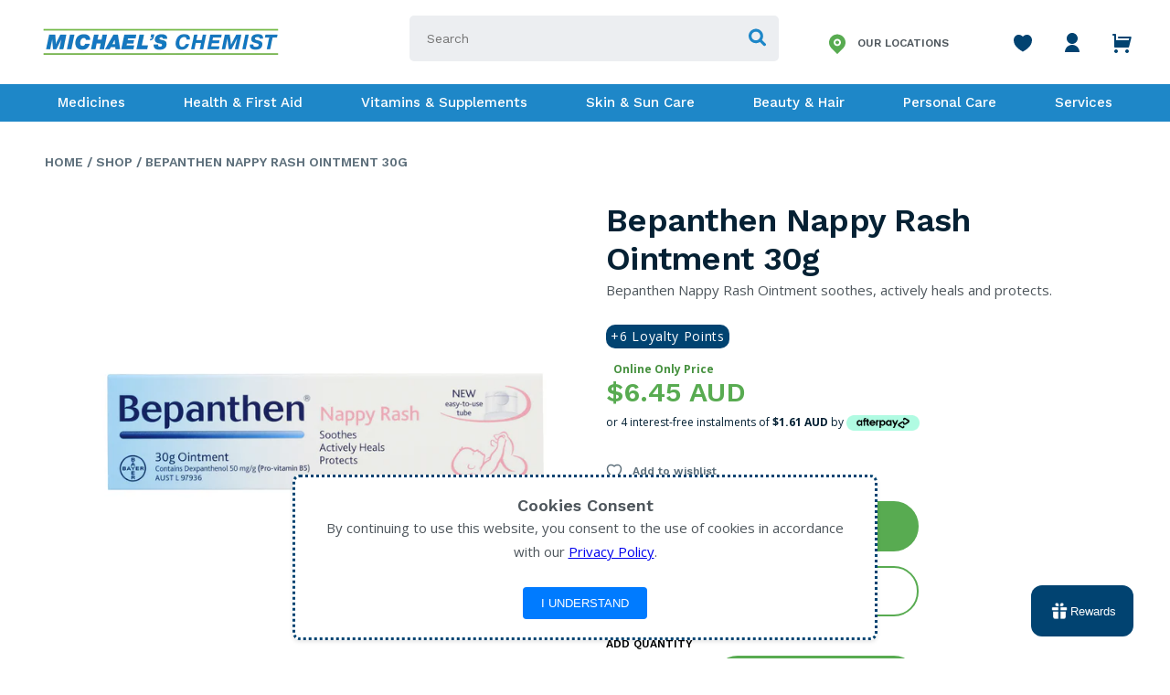

--- FILE ---
content_type: text/html; charset=utf-8
request_url: https://michaelschemist.com.au/products/bepanthen-nappy-rash-ointment-30g
body_size: 120366
content:
<!DOCTYPE html>
<html lang='en'>

<head>
  <meta charset='utf-8'>
  <meta name='viewport' content='width=device-width,initial-scale=1'>
  <link rel='canonical' href='https://michaelschemist.com.au/products/bepanthen-nappy-rash-ointment-30g'>
    
    <link rel="shortcut icon" href="//michaelschemist.com.au/cdn/shop/files/Trust_Service_Advice_logo_TR_FULL_32x32.png?v=1613645668" type="image/png">
  
  <!-- slick(carousel) plugin -->
  <link rel="stylesheet" type="text/css" href="//cdn.jsdelivr.net/npm/slick-carousel@1.8.1/slick/slick.css"/>
  <link rel="stylesheet" type="text/css" href="//cdn.jsdelivr.net/npm/slick-carousel@1.8.1/slick/slick-theme.css"/>
  
  <link href="https://fonts.googleapis.com/css2?family=Work+Sans:wght@400;500;600;700&display=swap" rel="stylesheet">
  <link href="https://fonts.googleapis.com/css2?family=Open+Sans:wght@400;600;700&display=swap" rel="stylesheet">
  <link href="https://fonts.googleapis.com/css2?family=Roboto:wght@400;500;700&display=swap" rel="stylesheet">
  
  <!-- Google Tag Manager -->
<script>(function(w,d,s,l,i){w[l]=w[l]||[];w[l].push({'gtm.start':
new Date().getTime(),event:'gtm.js'});var f=d.getElementsByTagName(s)[0],
j=d.createElement(s),dl=l!='dataLayer'?'&l='+l:'';j.async=true;j.src=
'https://www.googletagmanager.com/gtm.js?id='+i+dl;f.parentNode.insertBefore(j,f);
})(window,document,'script','dataLayer','GTM-5V5V4LM');</script>
<!-- End Google Tag Manager -->
<style>
/* Apply styles for the div with the class boost-sd__filter-option-list */
.boost-sd__filter-option-list {
    /* Other styles for your div */
    overflow-y: auto; /* Ensure there is overflow for the scrollbar to appear */
}

/* Custom scrollbar for Chrome/Safari */
.boost-sd__filter-option-list::-webkit-scrollbar {
    width: 5px; /* Width of the scrollbar */
}

/* Scrollbar track (background) */
.boost-sd__filter-option-list::-webkit-scrollbar-track {
    background: #e0f7fa; /* Light blue track background */
}

/* Scrollbar thumb (the draggable part) */
.boost-sd__filter-option-list::-webkit-scrollbar-thumb {
    background: linear-gradient(to bottom, #014371, #58ab51); /* Gradient from blue to green */
    border-radius: 3px; /* Rounded corners for the scrollbar thumb */
}

/* Scrollbar thumb on hover */
.boost-sd__filter-option-list::-webkit-scrollbar-thumb:hover {
    background: linear-gradient(to bottom, #012B4D, #4A9E3B); /* Darker blue to green gradient on hover */
}

/* Custom scrollbar buttons (arrows) - this is optional */
.boost-sd__filter-option-list::-webkit-scrollbar-button {
    background-color: #00BCD4; /* Custom color for scrollbar buttons */
    height: 25px; /* Height of the buttons */
    border-radius: 3px; /* Rounded corners */
}

/* Corner where the two scrollbars meet */
.boost-sd__filter-option-list::-webkit-scrollbar-corner {
    background: #e0f7fa; /* Same as the track */
}

/* Custom scrollbar for Firefox */
.boost-sd__filter-option-list {
    scrollbar-width: thin; /* Makes the scrollbar thin */
    scrollbar-color: #014371 #e0f7fa; /* Thumb color and track color */
}

/* Adding styling for Firefox hover states would require custom solutions or JavaScript */
</style>

<script>
var cartStatus = 0;
function toggleCart(event){
  if (event && event.preventDefault) {
        event.preventDefault();
  }
  if(cartStatus == 0){
    document.body.classList.add('show-cart');
    cartStatus = 1;
  }else{
    document.body.classList.remove('show-cart');
    cartStatus = 0;
  }
}

document.addEventListener('DOMContentLoaded', function() {
    const outerCartDrawer = document.querySelector('.cart-drawer-outer');

    outerCartDrawer.addEventListener('click', function(event) {
        if (event.target === outerCartDrawer) {
            toggleCart();
        }
    });
});
</script>
<script>
  // Function to remove the item from the DOM
function removeCartItemById(itemId) {
    // Select the item based on the data-id attribute
    const item = document.querySelector(`.cart-drawer__item[data-id="${itemId}"]`);
    var rmTryCount = 0;
    // If the item exists, remove it from the DOM
    if (item) {
        item.remove();
    } else {
      rmTryCount++;
      if(rmTryCount < 3){
        setTimeout(function() {
          removeCartItemById('47206959808744');
        }, 2500);
      }
    }
}
  
setTimeout(function() {
    // Call the function with the specific data-id
  removeCartItemById('47206959808744');
}, 1000);

</script>


<script>UST_CT = [];UST = { s: Date.now(), addTag: function(tag) { UST_CT.push(tag) } };UST.addEvent = UST.addTag;
(function() {var ust_s = document.createElement('STYLE');ust_s.id = 'ust_body_style';
ust_s.appendChild(document.createTextNode('body {opacity: 0}'));document.head.appendChild(ust_s);})();
setTimeout(function(){ var el = document.getElementById('ust_body_style'); el && el.remove()}, 800);</script>
<script src="https://analytics.michaelsgroup.com.au/server/ust.min.js?v=7.0.0" async></script>





<script>
function uploadPointsBalance(points) {
    // Get the customer email from Liquid. This is available because the script is on a .liquid page.
    
        console.error('Cannot upload points: Customer is not logged in.');
    
}
</script>


<script>
  (function() {
    'use strict';
    
    const COOKIE_NAME = 'rewards_points_checked';
    const COOKIE_DURATION_DAYS = 1;
    const DELAY_MS = 8000;
    
    function setCookie(name, value, days) {
        const date = new Date();
        date.setTime(date.getTime() + (days * 24 * 60 * 60 * 1000));
        const expires = "; expires=" + date.toUTCString();
        document.cookie = name + "=" + value + expires + "; path=/";
    }
    
    function getCookie(name) {
        const nameEQ = name + "=";
        const ca = document.cookie.split(';');
        for(let i = 0; i < ca.length; i++) {
            let c = ca[i];
            while (c.charAt(0) === ' ') c = c.substring(1, c.length);
            if (c.indexOf(nameEQ) === 0) return c.substring(nameEQ.length, c.length);
        }
        return null;
    }
    
    function extractPoints() {
        const pointsElement = document.querySelector('.loyalty_widget_available_points');
        if (pointsElement) {
            const pointsText = pointsElement.textContent.trim();
            const points = parseInt(pointsText.replace(/,/g, ''), 10);
            if (!isNaN(points)) {
                console.log('Points found:', points);
                setCookie(COOKIE_NAME, points, COOKIE_DURATION_DAYS);
                return points;
            }
        }
        console.log('Points element not found or invalid format');
        return null;
    }
    
    function checkRewardsPoints() {
        if (getCookie(COOKIE_NAME)) {
            console.log('Already checked recently, skipping');
            return;
        }
        
        setTimeout(() => {
            uploadPointsBalance(extractPoints());
        }, DELAY_MS);
    }
    
    if (document.readyState === 'loading') {
        document.addEventListener('DOMContentLoaded', checkRewardsPoints);
    } else {
        checkRewardsPoints();
    }
})();
</script>

<script>
function updateCartDrawerData(){
        fetch('/cart.js')
        .then(response => response.json())
        .then(cart => {
            window.CartState.emit("cart:updated", { cart: cart });
        });
}
</script>

<style>
  .mc-fly-img{
    position:fixed;
    z-index:2147483000;
    pointer-events:none;
    will-change:transform,opacity;
    border-radius:10px;
    box-shadow:0 10px 25px rgba(0,0,0,.18);
    opacity:1;
    transform:translate3d(0,0,0) scale(1);
  }
  .mc-atc-busy{opacity:.65;pointer-events:none;}
</style>

<script>
(function () {
  // ✅ Your cart icon (from the HTML you pasted)
  const CART_ICON_SELECTOR = 'a.cart.d-flex.p-relative[href="/cart"]';
  const CART_COUNT_SELECTOR = '#CartCount .js-cart-count';

  function findCartIconEl(){
  // Grab ALL cart anchors that match your classes/href
  const candidates = Array.from(document.querySelectorAll('a.cart[href="/cart"]'));

  if (!candidates.length) return null;

  // Keep only elements that are visible and have a real box
  const visible = candidates
    .map(el => ({ el, r: el.getBoundingClientRect() }))
    .filter(x =>
      x.r.width > 0 &&
      x.r.height > 0 &&
      x.r.bottom > 0 &&
      x.r.right > 0 &&
      x.r.top < window.innerHeight &&
      x.r.left < window.innerWidth &&
      getComputedStyle(x.el).visibility !== 'hidden' &&
      getComputedStyle(x.el).display !== 'none'
    );

  if (!visible.length) return candidates[candidates.length - 1];

  // Choose the cart icon that is MOST to the right (largest rect.right)
  visible.sort((a,b) => b.r.right - a.r.right);

  return visible[0].el;
}


  function getRectCenter(el){
    const r = el.getBoundingClientRect();
    return { x: r.left + r.width/2, y: r.top + r.height/2, rect: r };
  }

  function getProductRootFromForm(form){
    return form.closest('.boost-pfs-filter-product-item, .boost-pfs-filter-product-item-inner') || form.parentElement;
  }

  function findProductImageEl(root){
    if (!root) return null;
    return root.querySelector('.boost-pfs-filter-product-item-main-image')
        || root.querySelector('.boost-pfs-filter-product-item-image img')
        || root.querySelector('img');
  }

  function flyToCart(imgEl, cartEl){
    if (!imgEl || !cartEl) return Promise.resolve();

    const imgRect  = imgEl.getBoundingClientRect();
    const cartRect = cartEl.getBoundingClientRect();

    const clone = imgEl.cloneNode(true);
    clone.classList.add('mc-fly-img');

    // Start position (viewport)
    clone.style.left   = imgRect.left + 'px';
    clone.style.top    = imgRect.top + 'px';
    clone.style.width  = imgRect.width + 'px';
    clone.style.height = imgRect.height + 'px';

    document.body.appendChild(clone);

    // Destination = cart center (viewport)
    const destX = cartRect.left + cartRect.width / 2 - imgRect.width / 2;
    const destY = cartRect.top  + cartRect.height / 2 - imgRect.height / 2;

    const deltaX = destX - imgRect.left;
    const deltaY = destY - imgRect.top;

    const distance = Math.hypot(deltaX, deltaY);
    const duration = Math.max(420, Math.min(900, distance * 0.9));

    return new Promise((resolve) => {
        clone.getBoundingClientRect(); // force layout

        clone.style.transition =
        `transform ${duration}ms cubic-bezier(.2,.85,.25,1),
        opacity ${duration}ms ease`;

        clone.style.transform =
        `translate3d(${deltaX}px, ${deltaY}px, 0) scale(0.15)`;
        clone.style.opacity = '0.35';

        const done = () => {
        clone.removeEventListener('transitionend', done);
        clone.remove();
        resolve();
        };

        clone.addEventListener('transitionend', done);
        setTimeout(done, duration + 80);
    });
  }


  async function addToCartAjax(variantId, quantity){
    const res = await fetch('/cart/add.js', {
      method: 'POST',
      headers: { 'Content-Type':'application/json', 'Accept':'application/json' },
      body: JSON.stringify({ id: Number(variantId), quantity: Number(quantity || 1) })
    });

    if (!res.ok){
      let msg = 'Add to cart failed.';
      try {
        const err = await res.json();
        if (err && (err.description || err.message)) msg = err.description || err.message;
      } catch(e) {}
      throw new Error(msg);
    }
    return res.json();
  }

  function openCartDrawerSafely(){
    // Your cart icon uses onclick="toggleCart(event);"
    // We'll call it directly if it exists
    try {
      if (typeof window.toggleCart === 'function') {
        window.toggleCart({ preventDefault(){}, stopPropagation(){} });
      } else {
        // fallback: click cart icon
        const cartEl = findCartIconEl();
        if (cartEl) cartEl.click();
      }
    } catch(e) {}
  }

  function handleBoostAddToCart(form){
    const btn = form.querySelector('button[type="submit"], button[name="add"]');
    if (btn) btn.classList.add('mc-atc-busy');

    const variantId = form.querySelector('input[name="id"]')?.value;
    const qtyVal = form.querySelector('input[name="quantity"]')?.value;
    const quantity = qtyVal && Number(qtyVal) > 0 ? Number(qtyVal) : 1;

    (async () => {
      try {
        if (!variantId) throw new Error('Missing variant id.');
        await addToCartAjax(variantId, quantity);
        
        updateCartDrawerData();

        // OPTIONAL: open cart drawer after add
        openCartDrawerSafely();
      } catch (err) {
        console.error(err);
        alert(err.message || 'Could not add to cart.');
      } finally {
        if (btn) btn.classList.remove('mc-atc-busy');
      }
    })();
  }

  // Intercept submit (Boost uses a form to /cart/add)
  document.addEventListener('submit', function (e) {
    const form = e.target.closest('form.boost-pfs-addtocart-product-form');
    if (!form) return;
    e.preventDefault();
    e.stopPropagation();
    handleBoostAddToCart(form);
  }, true);

  // Intercept click too (some themes / Boost configs trigger via click)
  document.addEventListener('click', function (e) {
    const btn = e.target.closest('form.boost-pfs-addtocart-product-form button[type="submit"], form.boost-pfs-addtocart-product-form button[name="add"]');
    if (!btn) return;
    const form = btn.closest('form.boost-pfs-addtocart-product-form');
    if (!form) return;
    e.preventDefault();
    e.stopPropagation();
    handleBoostAddToCart(form);
  }, true);

})();
</script>


  
  <title>
  Bepanthen Nappy Rash Ointment 30g
  
  
  
  &ndash; Michael&#39;s Chemist
  
  </title>

  





  
  
  
  
  




<meta name="description" content="Bepanthen Nappy Rash Ointment soothes, actively heals and protects." />
<meta property="og:url" content="https://michaelschemist.com.au/products/bepanthen-nappy-rash-ointment-30g">
<meta property="og:site_name" content="Michael&#39;s Chemist">
<meta property="og:type" content="product">
<meta property="og:title" content="Bepanthen Nappy Rash Ointment 30g">
<meta property="og:description" content="Bepanthen Nappy Rash Ointment soothes, actively heals and protects.">
<meta property="og:image" content="http://michaelschemist.com.au/cdn/shop/products/Bepanthen-Nappy-Rash-Ointment-30g_4d59f47a-8eb1-4a1f-a83d-94041d034321_1024x.jpg?v=1604031075">
<meta property="og:image:secure_url" content="https://michaelschemist.com.au/cdn/shop/products/Bepanthen-Nappy-Rash-Ointment-30g_4d59f47a-8eb1-4a1f-a83d-94041d034321_1024x.jpg?v=1604031075">
<meta property="og:price:amount" content="6.45">
<meta property="og:price:currency" content="AUD">

<meta name="twitter:title" content="Bepanthen Nappy Rash Ointment 30g">
<meta name="twitter:description" content="Bepanthen Nappy Rash Ointment soothes, actively heals and protects.">
<meta name="twitter:card" content="summary_large_image">
<meta name="twitter:image" content="https://michaelschemist.com.au/cdn/shop/products/Bepanthen-Nappy-Rash-Ointment-30g_4d59f47a-8eb1-4a1f-a83d-94041d034321_1024x.jpg?v=1604031075">
<meta name="twitter:image:width" content="480">
<meta name="twitter:image:height" content="480">

  

  <!-- Added by AVADA SEO Suite -->
  














<meta name="twitter:image" content="http://michaelschemist.com.au/cdn/shop/products/Bepanthen-Nappy-Rash-Ointment-30g_4d59f47a-8eb1-4a1f-a83d-94041d034321.jpg?v=1604031075">
    




<!-- Added by AVADA SEO Suite: Product Structured Data -->
<script type="application/ld+json">{
"@context": "https://schema.org/",
"@type": "Product",
"@id": "https:\/\/michaelschemist.com.au\/products\/bepanthen-nappy-rash-ointment-30g",
"name": "Bepanthen Nappy Rash Ointment 30g",
"description": "Bepanthen Nappy Rash Ointment soothes, actively heals and protects.",
"brand": {
  "@type": "Brand",
  "name": "Bepanthen"
},
"offers": {
  "@type": "Offer",
  "price": "6.45",
  "priceCurrency": "AUD",
  "itemCondition": "https://schema.org/NewCondition",
  "availability": "https://schema.org/InStock",
  "url": "https://michaelschemist.com.au/products/bepanthen-nappy-rash-ointment-30g"
},
"image": [
  "https://michaelschemist.com.au/cdn/shop/products/Bepanthen-Nappy-Rash-Ointment-30g_4d59f47a-8eb1-4a1f-a83d-94041d034321.jpg?v=1604031075"
],
"releaseDate": "2020-10-21 12:57:02 +0800",
"sku": "7849",
"mpn": "9310041901916"}</script>
<!-- /Added by AVADA SEO Suite --><!-- Added by AVADA SEO Suite: Breadcrumb Structured Data  -->
<script type="application/ld+json">{
  "@context": "https://schema.org",
  "@type": "BreadcrumbList",
  "itemListElement": [{
    "@type": "ListItem",
    "position": 1,
    "name": "Home",
    "item": "https://michaelschemist.com.au"
  }, {
    "@type": "ListItem",
    "position": 2,
    "name": "Bepanthen Nappy Rash Ointment 30g",
    "item": "https://michaelschemist.com.au/products/bepanthen-nappy-rash-ointment-30g"
  }]
}
</script>
<!-- Added by AVADA SEO Suite -->


  <!-- /Added by AVADA SEO Suite -->
  
  <script>
    window.theme = {
      strings: {
        addToCart: "Add to Cart",
        soldOut: "Sold Out",
        unavailable: "Unavailable"
      },
      moneyFormat: "${{amount}}"
    }
  </script>

  <link href="//michaelschemist.com.au/cdn/shop/t/48/assets/index.css?v=105669865075822131541739266520" rel="stylesheet" type="text/css" media="all" />

  <script>window.performance && window.performance.mark && window.performance.mark('shopify.content_for_header.start');</script><meta name="google-site-verification" content="uBgtrSh29JZpMjJ2n2Iz3yUKgQOT1151mP5qk_rlMYs">
<meta name="facebook-domain-verification" content="x2qj6zv7f6yf91e0g7dkuyrp5fzmrd">
<meta id="shopify-digital-wallet" name="shopify-digital-wallet" content="/26134347872/digital_wallets/dialog">
<meta name="shopify-checkout-api-token" content="1cdc4835168bd3ffc45d34e931be66d9">
<meta id="in-context-paypal-metadata" data-shop-id="26134347872" data-venmo-supported="false" data-environment="production" data-locale="en_US" data-paypal-v4="true" data-currency="AUD">
<link rel="alternate" type="application/json+oembed" href="https://michaelschemist.com.au/products/bepanthen-nappy-rash-ointment-30g.oembed">
<script async="async" src="/checkouts/internal/preloads.js?locale=en-AU"></script>
<script id="shopify-features" type="application/json">{"accessToken":"1cdc4835168bd3ffc45d34e931be66d9","betas":["rich-media-storefront-analytics"],"domain":"michaelschemist.com.au","predictiveSearch":true,"shopId":26134347872,"locale":"en"}</script>
<script>var Shopify = Shopify || {};
Shopify.shop = "michaels-chemist.myshopify.com";
Shopify.locale = "en";
Shopify.currency = {"active":"AUD","rate":"1.0"};
Shopify.country = "AU";
Shopify.theme = {"name":"MHCC-v1.3.5","id":145358029032,"schema_name":"Slater","schema_version":"1.0.0","theme_store_id":null,"role":"main"};
Shopify.theme.handle = "null";
Shopify.theme.style = {"id":null,"handle":null};
Shopify.cdnHost = "michaelschemist.com.au/cdn";
Shopify.routes = Shopify.routes || {};
Shopify.routes.root = "/";</script>
<script type="module">!function(o){(o.Shopify=o.Shopify||{}).modules=!0}(window);</script>
<script>!function(o){function n(){var o=[];function n(){o.push(Array.prototype.slice.apply(arguments))}return n.q=o,n}var t=o.Shopify=o.Shopify||{};t.loadFeatures=n(),t.autoloadFeatures=n()}(window);</script>
<script id="shop-js-analytics" type="application/json">{"pageType":"product"}</script>
<script defer="defer" async type="module" src="//michaelschemist.com.au/cdn/shopifycloud/shop-js/modules/v2/client.init-shop-cart-sync_BN7fPSNr.en.esm.js"></script>
<script defer="defer" async type="module" src="//michaelschemist.com.au/cdn/shopifycloud/shop-js/modules/v2/chunk.common_Cbph3Kss.esm.js"></script>
<script defer="defer" async type="module" src="//michaelschemist.com.au/cdn/shopifycloud/shop-js/modules/v2/chunk.modal_DKumMAJ1.esm.js"></script>
<script type="module">
  await import("//michaelschemist.com.au/cdn/shopifycloud/shop-js/modules/v2/client.init-shop-cart-sync_BN7fPSNr.en.esm.js");
await import("//michaelschemist.com.au/cdn/shopifycloud/shop-js/modules/v2/chunk.common_Cbph3Kss.esm.js");
await import("//michaelschemist.com.au/cdn/shopifycloud/shop-js/modules/v2/chunk.modal_DKumMAJ1.esm.js");

  window.Shopify.SignInWithShop?.initShopCartSync?.({"fedCMEnabled":true,"windoidEnabled":true});

</script>
<script>(function() {
  var isLoaded = false;
  function asyncLoad() {
    if (isLoaded) return;
    isLoaded = true;
    var urls = ["https:\/\/load.csell.co\/assets\/js\/cross-sell.js?shop=michaels-chemist.myshopify.com","https:\/\/load.csell.co\/assets\/v2\/js\/core\/xsell.js?shop=michaels-chemist.myshopify.com","https:\/\/d11gyepaze0qmc.cloudfront.net\/assets\/js\/order-lookup-by-hulkapps.js?shop=michaels-chemist.myshopify.com","https:\/\/seo.apps.avada.io\/avada-seo-installed.js?shop=michaels-chemist.myshopify.com","https:\/\/cks3.amplifiedcdn.com\/ckjs.production.min.js?unique_id=michaels-chemist.myshopify.com\u0026shop=michaels-chemist.myshopify.com","https:\/\/ccjs.amplifiedcdn.com\/ccjs.umd.js?unique_id=michaels-chemist.myshopify.com\u0026shop=michaels-chemist.myshopify.com","https:\/\/static.klaviyo.com\/onsite\/js\/LRui8r\/klaviyo.js?company_id=LRui8r\u0026shop=michaels-chemist.myshopify.com","https:\/\/cdn.hextom.com\/js\/quickannouncementbar.js?shop=michaels-chemist.myshopify.com","\/\/backinstock.useamp.com\/widget\/27428_1767155424.js?category=bis\u0026v=6\u0026shop=michaels-chemist.myshopify.com"];
    for (var i = 0; i < urls.length; i++) {
      var s = document.createElement('script');
      s.type = 'text/javascript';
      s.async = true;
      s.src = urls[i];
      var x = document.getElementsByTagName('script')[0];
      x.parentNode.insertBefore(s, x);
    }
  };
  if(window.attachEvent) {
    window.attachEvent('onload', asyncLoad);
  } else {
    window.addEventListener('load', asyncLoad, false);
  }
})();</script>
<script id="__st">var __st={"a":26134347872,"offset":28800,"reqid":"bd7f907c-eb20-438a-a868-d80e21a56c84-1769819482","pageurl":"michaelschemist.com.au\/products\/bepanthen-nappy-rash-ointment-30g","u":"ae88a959b71b","p":"product","rtyp":"product","rid":5966476443845};</script>
<script>window.ShopifyPaypalV4VisibilityTracking = true;</script>
<script id="captcha-bootstrap">!function(){'use strict';const t='contact',e='account',n='new_comment',o=[[t,t],['blogs',n],['comments',n],[t,'customer']],c=[[e,'customer_login'],[e,'guest_login'],[e,'recover_customer_password'],[e,'create_customer']],r=t=>t.map((([t,e])=>`form[action*='/${t}']:not([data-nocaptcha='true']) input[name='form_type'][value='${e}']`)).join(','),a=t=>()=>t?[...document.querySelectorAll(t)].map((t=>t.form)):[];function s(){const t=[...o],e=r(t);return a(e)}const i='password',u='form_key',d=['recaptcha-v3-token','g-recaptcha-response','h-captcha-response',i],f=()=>{try{return window.sessionStorage}catch{return}},m='__shopify_v',_=t=>t.elements[u];function p(t,e,n=!1){try{const o=window.sessionStorage,c=JSON.parse(o.getItem(e)),{data:r}=function(t){const{data:e,action:n}=t;return t[m]||n?{data:e,action:n}:{data:t,action:n}}(c);for(const[e,n]of Object.entries(r))t.elements[e]&&(t.elements[e].value=n);n&&o.removeItem(e)}catch(o){console.error('form repopulation failed',{error:o})}}const l='form_type',E='cptcha';function T(t){t.dataset[E]=!0}const w=window,h=w.document,L='Shopify',v='ce_forms',y='captcha';let A=!1;((t,e)=>{const n=(g='f06e6c50-85a8-45c8-87d0-21a2b65856fe',I='https://cdn.shopify.com/shopifycloud/storefront-forms-hcaptcha/ce_storefront_forms_captcha_hcaptcha.v1.5.2.iife.js',D={infoText:'Protected by hCaptcha',privacyText:'Privacy',termsText:'Terms'},(t,e,n)=>{const o=w[L][v],c=o.bindForm;if(c)return c(t,g,e,D).then(n);var r;o.q.push([[t,g,e,D],n]),r=I,A||(h.body.append(Object.assign(h.createElement('script'),{id:'captcha-provider',async:!0,src:r})),A=!0)});var g,I,D;w[L]=w[L]||{},w[L][v]=w[L][v]||{},w[L][v].q=[],w[L][y]=w[L][y]||{},w[L][y].protect=function(t,e){n(t,void 0,e),T(t)},Object.freeze(w[L][y]),function(t,e,n,w,h,L){const[v,y,A,g]=function(t,e,n){const i=e?o:[],u=t?c:[],d=[...i,...u],f=r(d),m=r(i),_=r(d.filter((([t,e])=>n.includes(e))));return[a(f),a(m),a(_),s()]}(w,h,L),I=t=>{const e=t.target;return e instanceof HTMLFormElement?e:e&&e.form},D=t=>v().includes(t);t.addEventListener('submit',(t=>{const e=I(t);if(!e)return;const n=D(e)&&!e.dataset.hcaptchaBound&&!e.dataset.recaptchaBound,o=_(e),c=g().includes(e)&&(!o||!o.value);(n||c)&&t.preventDefault(),c&&!n&&(function(t){try{if(!f())return;!function(t){const e=f();if(!e)return;const n=_(t);if(!n)return;const o=n.value;o&&e.removeItem(o)}(t);const e=Array.from(Array(32),(()=>Math.random().toString(36)[2])).join('');!function(t,e){_(t)||t.append(Object.assign(document.createElement('input'),{type:'hidden',name:u})),t.elements[u].value=e}(t,e),function(t,e){const n=f();if(!n)return;const o=[...t.querySelectorAll(`input[type='${i}']`)].map((({name:t})=>t)),c=[...d,...o],r={};for(const[a,s]of new FormData(t).entries())c.includes(a)||(r[a]=s);n.setItem(e,JSON.stringify({[m]:1,action:t.action,data:r}))}(t,e)}catch(e){console.error('failed to persist form',e)}}(e),e.submit())}));const S=(t,e)=>{t&&!t.dataset[E]&&(n(t,e.some((e=>e===t))),T(t))};for(const o of['focusin','change'])t.addEventListener(o,(t=>{const e=I(t);D(e)&&S(e,y())}));const B=e.get('form_key'),M=e.get(l),P=B&&M;t.addEventListener('DOMContentLoaded',(()=>{const t=y();if(P)for(const e of t)e.elements[l].value===M&&p(e,B);[...new Set([...A(),...v().filter((t=>'true'===t.dataset.shopifyCaptcha))])].forEach((e=>S(e,t)))}))}(h,new URLSearchParams(w.location.search),n,t,e,['guest_login'])})(!0,!0)}();</script>
<script integrity="sha256-4kQ18oKyAcykRKYeNunJcIwy7WH5gtpwJnB7kiuLZ1E=" data-source-attribution="shopify.loadfeatures" defer="defer" src="//michaelschemist.com.au/cdn/shopifycloud/storefront/assets/storefront/load_feature-a0a9edcb.js" crossorigin="anonymous"></script>
<script data-source-attribution="shopify.dynamic_checkout.dynamic.init">var Shopify=Shopify||{};Shopify.PaymentButton=Shopify.PaymentButton||{isStorefrontPortableWallets:!0,init:function(){window.Shopify.PaymentButton.init=function(){};var t=document.createElement("script");t.src="https://michaelschemist.com.au/cdn/shopifycloud/portable-wallets/latest/portable-wallets.en.js",t.type="module",document.head.appendChild(t)}};
</script>
<script data-source-attribution="shopify.dynamic_checkout.buyer_consent">
  function portableWalletsHideBuyerConsent(e){var t=document.getElementById("shopify-buyer-consent"),n=document.getElementById("shopify-subscription-policy-button");t&&n&&(t.classList.add("hidden"),t.setAttribute("aria-hidden","true"),n.removeEventListener("click",e))}function portableWalletsShowBuyerConsent(e){var t=document.getElementById("shopify-buyer-consent"),n=document.getElementById("shopify-subscription-policy-button");t&&n&&(t.classList.remove("hidden"),t.removeAttribute("aria-hidden"),n.addEventListener("click",e))}window.Shopify?.PaymentButton&&(window.Shopify.PaymentButton.hideBuyerConsent=portableWalletsHideBuyerConsent,window.Shopify.PaymentButton.showBuyerConsent=portableWalletsShowBuyerConsent);
</script>
<script data-source-attribution="shopify.dynamic_checkout.cart.bootstrap">document.addEventListener("DOMContentLoaded",(function(){function t(){return document.querySelector("shopify-accelerated-checkout-cart, shopify-accelerated-checkout")}if(t())Shopify.PaymentButton.init();else{new MutationObserver((function(e,n){t()&&(Shopify.PaymentButton.init(),n.disconnect())})).observe(document.body,{childList:!0,subtree:!0})}}));
</script>
<link id="shopify-accelerated-checkout-styles" rel="stylesheet" media="screen" href="https://michaelschemist.com.au/cdn/shopifycloud/portable-wallets/latest/accelerated-checkout-backwards-compat.css" crossorigin="anonymous">
<style id="shopify-accelerated-checkout-cart">
        #shopify-buyer-consent {
  margin-top: 1em;
  display: inline-block;
  width: 100%;
}

#shopify-buyer-consent.hidden {
  display: none;
}

#shopify-subscription-policy-button {
  background: none;
  border: none;
  padding: 0;
  text-decoration: underline;
  font-size: inherit;
  cursor: pointer;
}

#shopify-subscription-policy-button::before {
  box-shadow: none;
}

      </style>

<script>window.performance && window.performance.mark && window.performance.mark('shopify.content_for_header.end');</script>

  <!--begin-boost-pfs-filter-css-->
  <link href="//michaelschemist.com.au/cdn/shop/t/48/assets/boost-pfs.scss.css?v=109011212950441176591739265813" rel="stylesheet" type="text/css" media="all" />
<style data-id="boost-pfs-style" type="text/css">
      .boost-pfs-filter-option-title-text {}

     .boost-pfs-filter-tree-v .boost-pfs-filter-option-title-text:before {}
      .boost-pfs-filter-tree-v .boost-pfs-filter-option.boost-pfs-filter-option-collapsed .boost-pfs-filter-option-title-text:before {}
      .boost-pfs-filter-tree-h .boost-pfs-filter-option-title-heading:before {
        border-right-color: ;
        border-bottom-color: ;
      }

      .boost-pfs-filter-option-item > button,
      .boost-pfs-filter-tree-v .boost-pfs-filter-refine-by .boost-pfs-filter-refine-by-items .refine-by-item,
      .boost-pfs-filter-refine-by-wrapper-v .boost-pfs-filter-refine-by .boost-pfs-filter-refine-by-items .refine-by-item,
      .boost-pfs-filter-refine-by .boost-pfs-filter-option-title,
      .boost-pfs-filter-refine-by .boost-pfs-filter-refine-by-items .refine-by-item>a,
      .boost-pfs-filter-refine-by>span,
      .boost-pfs-filter-clear,
      .boost-pfs-filter-clear-all{}
      .boost-pfs-filter-refine-by .boost-pfs-filter-refine-by-items .refine-by-item .boost-pfs-filter-clear:before,
      .boost-pfs-filter-refine-by .boost-pfs-filter-refine-by-items .refine-by-item .boost-pfs-filter-clear:after {
        background: ;
      }

      .boost-pfs-filter-tree-mobile-button button,
      .boost-pfs-filter-top-sorting-mobile button {}
      .boost-pfs-filter-top-sorting-mobile button>span:after {}
    </style><link href="//michaelschemist.com.au/cdn/shop/t/48/assets/boost-pfs-otp.scss.css?v=70622072920551700371739265813" rel="stylesheet" type="text/css" media="all" />
  <!--end-boost-pfs-filter-css-->
  
<!-- Start of Judge.me Core -->
<link rel="dns-prefetch" href="https://cdn.judge.me/">
<script data-cfasync='false' class='jdgm-settings-script'>window.jdgmSettings={"pagination":5,"disable_web_reviews":false,"badge_no_review_text":"No reviews","badge_n_reviews_text":"{{ n }} review/reviews","badge_star_color":"#e2cc5a","hide_badge_preview_if_no_reviews":true,"badge_hide_text":false,"enforce_center_preview_badge":false,"widget_title":"Customer Reviews","widget_open_form_text":"Write a review","widget_close_form_text":"Cancel review","widget_refresh_page_text":"Refresh page","widget_summary_text":"Based on {{ number_of_reviews }} review/reviews","widget_no_review_text":"Be the first to write a review","widget_name_field_text":"Display name","widget_verified_name_field_text":"Verified Name (public)","widget_name_placeholder_text":"Display name","widget_required_field_error_text":"This field is required.","widget_email_field_text":"Email address","widget_verified_email_field_text":"Verified Email (private, can not be edited)","widget_email_placeholder_text":"Your email address","widget_email_field_error_text":"Please enter a valid email address.","widget_rating_field_text":"Rating","widget_review_title_field_text":"Review Title","widget_review_title_placeholder_text":"Give your review a title","widget_review_body_field_text":"Review content","widget_review_body_placeholder_text":"Start writing here...","widget_pictures_field_text":"Picture/Video (optional)","widget_submit_review_text":"Submit Review","widget_submit_verified_review_text":"Submit Verified Review","widget_submit_success_msg_with_auto_publish":"Thank you! Please refresh the page in a few moments to see your review. You can remove or edit your review by logging into \u003ca href='https://judge.me/login' target='_blank' rel='nofollow noopener'\u003eJudge.me\u003c/a\u003e","widget_submit_success_msg_no_auto_publish":"Thank you! Your review will be published as soon as it is approved by the shop admin. You can remove or edit your review by logging into \u003ca href='https://judge.me/login' target='_blank' rel='nofollow noopener'\u003eJudge.me\u003c/a\u003e","widget_show_default_reviews_out_of_total_text":"Showing {{ n_reviews_shown }} out of {{ n_reviews }} reviews.","widget_show_all_link_text":"Show all","widget_show_less_link_text":"Show less","widget_author_said_text":"{{ reviewer_name }} said:","widget_days_text":"{{ n }} days ago","widget_weeks_text":"{{ n }} week/weeks ago","widget_months_text":"{{ n }} month/months ago","widget_years_text":"{{ n }} year/years ago","widget_yesterday_text":"Yesterday","widget_today_text":"Today","widget_replied_text":"\u003e\u003e {{ shop_name }} replied:","widget_read_more_text":"Read more","widget_reviewer_name_as_initial":"","widget_rating_filter_color":"","widget_rating_filter_see_all_text":"See all reviews","widget_sorting_most_recent_text":"Most Recent","widget_sorting_highest_rating_text":"Highest Rating","widget_sorting_lowest_rating_text":"Lowest Rating","widget_sorting_with_pictures_text":"Only Pictures","widget_sorting_most_helpful_text":"Most Helpful","widget_open_question_form_text":"Ask a question","widget_reviews_subtab_text":"Reviews","widget_questions_subtab_text":"Questions","widget_question_label_text":"Question","widget_answer_label_text":"Answer","widget_question_placeholder_text":"Write your question here","widget_submit_question_text":"Submit Question","widget_question_submit_success_text":"Thank you for your question! We will notify you once it gets answered.","widget_star_color":"#1e87c8","verified_badge_text":"Verified","verified_badge_bg_color":"","verified_badge_text_color":"","verified_badge_placement":"left-of-reviewer-name","widget_review_max_height":"","widget_hide_border":false,"widget_social_share":false,"widget_thumb":false,"widget_review_location_show":false,"widget_location_format":"country_iso_code","all_reviews_include_out_of_store_products":true,"all_reviews_out_of_store_text":"(out of store)","all_reviews_pagination":100,"all_reviews_product_name_prefix_text":"about","enable_review_pictures":false,"enable_question_anwser":false,"widget_theme":"","review_date_format":"timestamp","default_sort_method":"most-recent","widget_product_reviews_subtab_text":"Product Reviews","widget_shop_reviews_subtab_text":"Shop Reviews","widget_other_products_reviews_text":"Reviews for other products","widget_store_reviews_subtab_text":"Store reviews","widget_no_store_reviews_text":"This store hasn't received any reviews yet","widget_web_restriction_product_reviews_text":"This product hasn't received any reviews yet","widget_no_items_text":"No items found","widget_show_more_text":"Show more","widget_write_a_store_review_text":"Write a Store Review","widget_other_languages_heading":"Reviews in Other Languages","widget_translate_review_text":"Translate review to {{ language }}","widget_translating_review_text":"Translating...","widget_show_original_translation_text":"Show original ({{ language }})","widget_translate_review_failed_text":"Review couldn't be translated.","widget_translate_review_retry_text":"Retry","widget_translate_review_try_again_later_text":"Try again later","show_product_url_for_grouped_product":false,"widget_sorting_pictures_first_text":"Pictures First","show_pictures_on_all_rev_page_mobile":false,"show_pictures_on_all_rev_page_desktop":false,"floating_tab_hide_mobile_install_preference":false,"floating_tab_button_name":"Michael's Chemist Reviews","floating_tab_title":"Customer Reviews","floating_tab_button_color":"#ffffff","floating_tab_button_background_color":"#1274bb","floating_tab_url":"","floating_tab_url_enabled":false,"floating_tab_tab_style":"text","all_reviews_text_badge_text":"Customers rate us {{ shop.metafields.judgeme.all_reviews_rating | round: 1 }}/5 based on {{ shop.metafields.judgeme.all_reviews_count }} reviews.","all_reviews_text_badge_text_branded_style":"{{ shop.metafields.judgeme.all_reviews_rating | round: 1 }} out of 5 stars based on {{ shop.metafields.judgeme.all_reviews_count }} reviews","is_all_reviews_text_badge_a_link":false,"show_stars_for_all_reviews_text_badge":false,"all_reviews_text_badge_url":"","all_reviews_text_style":"text","all_reviews_text_color_style":"judgeme_brand_color","all_reviews_text_color":"#108474","all_reviews_text_show_jm_brand":true,"featured_carousel_show_header":true,"featured_carousel_title":"Let customers speak for us","testimonials_carousel_title":"Customers are saying","videos_carousel_title":"Real customer stories","cards_carousel_title":"Customers are saying","featured_carousel_count_text":"from {{ n }} reviews","featured_carousel_add_link_to_all_reviews_page":false,"featured_carousel_url":"","featured_carousel_show_images":true,"featured_carousel_autoslide_interval":5,"featured_carousel_arrows_on_the_sides":false,"featured_carousel_height":250,"featured_carousel_width":80,"featured_carousel_image_size":0,"featured_carousel_image_height":250,"featured_carousel_arrow_color":"#eeeeee","verified_count_badge_style":"vintage","verified_count_badge_orientation":"horizontal","verified_count_badge_color_style":"judgeme_brand_color","verified_count_badge_color":"#108474","is_verified_count_badge_a_link":false,"verified_count_badge_url":"","verified_count_badge_show_jm_brand":true,"widget_rating_preset_default":5,"widget_first_sub_tab":"product-reviews","widget_show_histogram":true,"widget_histogram_use_custom_color":false,"widget_pagination_use_custom_color":false,"widget_star_use_custom_color":true,"widget_verified_badge_use_custom_color":false,"widget_write_review_use_custom_color":false,"picture_reminder_submit_button":"Upload Pictures","enable_review_videos":false,"mute_video_by_default":false,"widget_sorting_videos_first_text":"Videos First","widget_review_pending_text":"Pending","featured_carousel_items_for_large_screen":3,"social_share_options_order":"Facebook,Twitter","remove_microdata_snippet":true,"disable_json_ld":false,"enable_json_ld_products":false,"preview_badge_show_question_text":false,"preview_badge_no_question_text":"No questions","preview_badge_n_question_text":"{{ number_of_questions }} question/questions","qa_badge_show_icon":false,"qa_badge_position":"same-row","remove_judgeme_branding":false,"widget_add_search_bar":false,"widget_search_bar_placeholder":"Search","widget_sorting_verified_only_text":"Verified only","featured_carousel_theme":"card","featured_carousel_show_rating":true,"featured_carousel_show_title":true,"featured_carousel_show_body":true,"featured_carousel_show_date":false,"featured_carousel_show_reviewer":true,"featured_carousel_show_product":false,"featured_carousel_header_background_color":"#108474","featured_carousel_header_text_color":"#ffffff","featured_carousel_name_product_separator":"reviewed","featured_carousel_full_star_background":"#108474","featured_carousel_empty_star_background":"#dadada","featured_carousel_vertical_theme_background":"#f9fafb","featured_carousel_verified_badge_enable":false,"featured_carousel_verified_badge_color":"#108474","featured_carousel_border_style":"round","featured_carousel_review_line_length_limit":3,"featured_carousel_more_reviews_button_text":"Read more reviews","featured_carousel_view_product_button_text":"View product","all_reviews_page_load_reviews_on":"scroll","all_reviews_page_load_more_text":"Load More Reviews","disable_fb_tab_reviews":false,"enable_ajax_cdn_cache":false,"widget_public_name_text":"displayed publicly like","default_reviewer_name":"John Smith","default_reviewer_name_has_non_latin":true,"widget_reviewer_anonymous":"Anonymous","medals_widget_title":"Judge.me Review Medals","medals_widget_background_color":"#f9fafb","medals_widget_position":"footer_all_pages","medals_widget_border_color":"#f9fafb","medals_widget_verified_text_position":"left","medals_widget_use_monochromatic_version":false,"medals_widget_elements_color":"#108474","show_reviewer_avatar":true,"widget_invalid_yt_video_url_error_text":"Not a YouTube video URL","widget_max_length_field_error_text":"Please enter no more than {0} characters.","widget_show_country_flag":false,"widget_show_collected_via_shop_app":true,"widget_verified_by_shop_badge_style":"light","widget_verified_by_shop_text":"Verified by Shop","widget_show_photo_gallery":false,"widget_load_with_code_splitting":true,"widget_ugc_install_preference":false,"widget_ugc_title":"Made by us, Shared by you","widget_ugc_subtitle":"Tag us to see your picture featured in our page","widget_ugc_arrows_color":"#ffffff","widget_ugc_primary_button_text":"Buy Now","widget_ugc_primary_button_background_color":"#108474","widget_ugc_primary_button_text_color":"#ffffff","widget_ugc_primary_button_border_width":"0","widget_ugc_primary_button_border_style":"none","widget_ugc_primary_button_border_color":"#108474","widget_ugc_primary_button_border_radius":"25","widget_ugc_secondary_button_text":"Load More","widget_ugc_secondary_button_background_color":"#ffffff","widget_ugc_secondary_button_text_color":"#108474","widget_ugc_secondary_button_border_width":"2","widget_ugc_secondary_button_border_style":"solid","widget_ugc_secondary_button_border_color":"#108474","widget_ugc_secondary_button_border_radius":"25","widget_ugc_reviews_button_text":"View Reviews","widget_ugc_reviews_button_background_color":"#ffffff","widget_ugc_reviews_button_text_color":"#108474","widget_ugc_reviews_button_border_width":"2","widget_ugc_reviews_button_border_style":"solid","widget_ugc_reviews_button_border_color":"#108474","widget_ugc_reviews_button_border_radius":"25","widget_ugc_reviews_button_link_to":"judgeme-reviews-page","widget_ugc_show_post_date":true,"widget_ugc_max_width":"800","widget_rating_metafield_value_type":true,"widget_primary_color":"#108474","widget_enable_secondary_color":false,"widget_secondary_color":"#edf5f5","widget_summary_average_rating_text":"{{ average_rating }} out of 5","widget_media_grid_title":"Customer photos \u0026 videos","widget_media_grid_see_more_text":"See more","widget_round_style":false,"widget_show_product_medals":true,"widget_verified_by_judgeme_text":"Verified by Judge.me","widget_show_store_medals":true,"widget_verified_by_judgeme_text_in_store_medals":"Verified by Judge.me","widget_media_field_exceed_quantity_message":"Sorry, we can only accept {{ max_media }} for one review.","widget_media_field_exceed_limit_message":"{{ file_name }} is too large, please select a {{ media_type }} less than {{ size_limit }}MB.","widget_review_submitted_text":"Review Submitted!","widget_question_submitted_text":"Question Submitted!","widget_close_form_text_question":"Cancel","widget_write_your_answer_here_text":"Write your answer here","widget_enabled_branded_link":true,"widget_show_collected_by_judgeme":false,"widget_reviewer_name_color":"","widget_write_review_text_color":"","widget_write_review_bg_color":"","widget_collected_by_judgeme_text":"collected by Judge.me","widget_pagination_type":"standard","widget_load_more_text":"Load More","widget_load_more_color":"#108474","widget_full_review_text":"Full Review","widget_read_more_reviews_text":"Read More Reviews","widget_read_questions_text":"Read Questions","widget_questions_and_answers_text":"Questions \u0026 Answers","widget_verified_by_text":"Verified by","widget_verified_text":"Verified","widget_number_of_reviews_text":"{{ number_of_reviews }} reviews","widget_back_button_text":"Back","widget_next_button_text":"Next","widget_custom_forms_filter_button":"Filters","custom_forms_style":"vertical","widget_show_review_information":false,"how_reviews_are_collected":"How reviews are collected?","widget_show_review_keywords":false,"widget_gdpr_statement":"How we use your data: We'll only contact you about the review you left, and only if necessary. By submitting your review, you agree to Judge.me's \u003ca href='https://judge.me/terms' target='_blank' rel='nofollow noopener'\u003eterms\u003c/a\u003e, \u003ca href='https://judge.me/privacy' target='_blank' rel='nofollow noopener'\u003eprivacy\u003c/a\u003e and \u003ca href='https://judge.me/content-policy' target='_blank' rel='nofollow noopener'\u003econtent\u003c/a\u003e policies.","widget_multilingual_sorting_enabled":false,"widget_translate_review_content_enabled":false,"widget_translate_review_content_method":"manual","popup_widget_review_selection":"automatically_with_pictures","popup_widget_round_border_style":true,"popup_widget_show_title":true,"popup_widget_show_body":true,"popup_widget_show_reviewer":false,"popup_widget_show_product":true,"popup_widget_show_pictures":true,"popup_widget_use_review_picture":true,"popup_widget_show_on_home_page":true,"popup_widget_show_on_product_page":true,"popup_widget_show_on_collection_page":true,"popup_widget_show_on_cart_page":true,"popup_widget_position":"bottom_left","popup_widget_first_review_delay":5,"popup_widget_duration":5,"popup_widget_interval":5,"popup_widget_review_count":5,"popup_widget_hide_on_mobile":true,"review_snippet_widget_round_border_style":true,"review_snippet_widget_card_color":"#FFFFFF","review_snippet_widget_slider_arrows_background_color":"#FFFFFF","review_snippet_widget_slider_arrows_color":"#000000","review_snippet_widget_star_color":"#108474","show_product_variant":false,"all_reviews_product_variant_label_text":"Variant: ","widget_show_verified_branding":false,"widget_ai_summary_title":"Customers say","widget_ai_summary_disclaimer":"AI-powered review summary based on recent customer reviews","widget_show_ai_summary":false,"widget_show_ai_summary_bg":false,"widget_show_review_title_input":true,"redirect_reviewers_invited_via_email":"review_widget","request_store_review_after_product_review":false,"request_review_other_products_in_order":false,"review_form_color_scheme":"default","review_form_corner_style":"square","review_form_star_color":{},"review_form_text_color":"#333333","review_form_background_color":"#ffffff","review_form_field_background_color":"#fafafa","review_form_button_color":{},"review_form_button_text_color":"#ffffff","review_form_modal_overlay_color":"#000000","review_content_screen_title_text":"How would you rate this product?","review_content_introduction_text":"We would love it if you would share a bit about your experience.","store_review_form_title_text":"How would you rate this store?","store_review_form_introduction_text":"We would love it if you would share a bit about your experience.","show_review_guidance_text":true,"one_star_review_guidance_text":"Poor","five_star_review_guidance_text":"Great","customer_information_screen_title_text":"About you","customer_information_introduction_text":"Please tell us more about you.","custom_questions_screen_title_text":"Your experience in more detail","custom_questions_introduction_text":"Here are a few questions to help us understand more about your experience.","review_submitted_screen_title_text":"Thanks for your review!","review_submitted_screen_thank_you_text":"We are processing it and it will appear on the store soon.","review_submitted_screen_email_verification_text":"Please confirm your email by clicking the link we just sent you. This helps us keep reviews authentic.","review_submitted_request_store_review_text":"Would you like to share your experience of shopping with us?","review_submitted_review_other_products_text":"Would you like to review these products?","store_review_screen_title_text":"Would you like to share your experience of shopping with us?","store_review_introduction_text":"We value your feedback and use it to improve. Please share any thoughts or suggestions you have.","reviewer_media_screen_title_picture_text":"Share a picture","reviewer_media_introduction_picture_text":"Upload a photo to support your review.","reviewer_media_screen_title_video_text":"Share a video","reviewer_media_introduction_video_text":"Upload a video to support your review.","reviewer_media_screen_title_picture_or_video_text":"Share a picture or video","reviewer_media_introduction_picture_or_video_text":"Upload a photo or video to support your review.","reviewer_media_youtube_url_text":"Paste your Youtube URL here","advanced_settings_next_step_button_text":"Next","advanced_settings_close_review_button_text":"Close","modal_write_review_flow":false,"write_review_flow_required_text":"Required","write_review_flow_privacy_message_text":"We respect your privacy.","write_review_flow_anonymous_text":"Post review as anonymous","write_review_flow_visibility_text":"This won't be visible to other customers.","write_review_flow_multiple_selection_help_text":"Select as many as you like","write_review_flow_single_selection_help_text":"Select one option","write_review_flow_required_field_error_text":"This field is required","write_review_flow_invalid_email_error_text":"Please enter a valid email address","write_review_flow_max_length_error_text":"Max. {{ max_length }} characters.","write_review_flow_media_upload_text":"\u003cb\u003eClick to upload\u003c/b\u003e or drag and drop","write_review_flow_gdpr_statement":"We'll only contact you about your review if necessary. By submitting your review, you agree to our \u003ca href='https://judge.me/terms' target='_blank' rel='nofollow noopener'\u003eterms and conditions\u003c/a\u003e and \u003ca href='https://judge.me/privacy' target='_blank' rel='nofollow noopener'\u003eprivacy policy\u003c/a\u003e.","rating_only_reviews_enabled":false,"show_negative_reviews_help_screen":false,"new_review_flow_help_screen_rating_threshold":3,"negative_review_resolution_screen_title_text":"Tell us more","negative_review_resolution_text":"Your experience matters to us. If there were issues with your purchase, we're here to help. Feel free to reach out to us, we'd love the opportunity to make things right.","negative_review_resolution_button_text":"Contact us","negative_review_resolution_proceed_with_review_text":"Leave a review","negative_review_resolution_subject":"Issue with purchase from {{ shop_name }}.{{ order_name }}","preview_badge_collection_page_install_status":false,"widget_review_custom_css":"","preview_badge_custom_css":"","preview_badge_stars_count":"5-stars","featured_carousel_custom_css":"","floating_tab_custom_css":"","all_reviews_widget_custom_css":"","medals_widget_custom_css":"","verified_badge_custom_css":"","all_reviews_text_custom_css":"","transparency_badges_collected_via_store_invite":false,"transparency_badges_from_another_provider":false,"transparency_badges_collected_from_store_visitor":false,"transparency_badges_collected_by_verified_review_provider":false,"transparency_badges_earned_reward":false,"transparency_badges_collected_via_store_invite_text":"Review collected via store invitation","transparency_badges_from_another_provider_text":"Review collected from another provider","transparency_badges_collected_from_store_visitor_text":"Review collected from a store visitor","transparency_badges_written_in_google_text":"Review written in Google","transparency_badges_written_in_etsy_text":"Review written in Etsy","transparency_badges_written_in_shop_app_text":"Review written in Shop App","transparency_badges_earned_reward_text":"Review earned a reward for future purchase","product_review_widget_per_page":10,"widget_store_review_label_text":"Review about the store","checkout_comment_extension_title_on_product_page":"Customer Comments","checkout_comment_extension_num_latest_comment_show":5,"checkout_comment_extension_format":"name_and_timestamp","checkout_comment_customer_name":"last_initial","checkout_comment_comment_notification":true,"preview_badge_collection_page_install_preference":false,"preview_badge_home_page_install_preference":false,"preview_badge_product_page_install_preference":false,"review_widget_install_preference":"","review_carousel_install_preference":false,"floating_reviews_tab_install_preference":"none","verified_reviews_count_badge_install_preference":false,"all_reviews_text_install_preference":false,"review_widget_best_location":true,"judgeme_medals_install_preference":false,"review_widget_revamp_enabled":false,"review_widget_qna_enabled":false,"review_widget_header_theme":"minimal","review_widget_widget_title_enabled":true,"review_widget_header_text_size":"medium","review_widget_header_text_weight":"regular","review_widget_average_rating_style":"compact","review_widget_bar_chart_enabled":true,"review_widget_bar_chart_type":"numbers","review_widget_bar_chart_style":"standard","review_widget_expanded_media_gallery_enabled":false,"review_widget_reviews_section_theme":"standard","review_widget_image_style":"thumbnails","review_widget_review_image_ratio":"square","review_widget_stars_size":"medium","review_widget_verified_badge":"standard_text","review_widget_review_title_text_size":"medium","review_widget_review_text_size":"medium","review_widget_review_text_length":"medium","review_widget_number_of_columns_desktop":3,"review_widget_carousel_transition_speed":5,"review_widget_custom_questions_answers_display":"always","review_widget_button_text_color":"#FFFFFF","review_widget_text_color":"#000000","review_widget_lighter_text_color":"#7B7B7B","review_widget_corner_styling":"soft","review_widget_review_word_singular":"review","review_widget_review_word_plural":"reviews","review_widget_voting_label":"Helpful?","review_widget_shop_reply_label":"Reply from {{ shop_name }}:","review_widget_filters_title":"Filters","qna_widget_question_word_singular":"Question","qna_widget_question_word_plural":"Questions","qna_widget_answer_reply_label":"Answer from {{ answerer_name }}:","qna_content_screen_title_text":"Ask a question about this product","qna_widget_question_required_field_error_text":"Please enter your question.","qna_widget_flow_gdpr_statement":"We'll only contact you about your question if necessary. By submitting your question, you agree to our \u003ca href='https://judge.me/terms' target='_blank' rel='nofollow noopener'\u003eterms and conditions\u003c/a\u003e and \u003ca href='https://judge.me/privacy' target='_blank' rel='nofollow noopener'\u003eprivacy policy\u003c/a\u003e.","qna_widget_question_submitted_text":"Thanks for your question!","qna_widget_close_form_text_question":"Close","qna_widget_question_submit_success_text":"We’ll notify you by email when your question is answered.","all_reviews_widget_v2025_enabled":false,"all_reviews_widget_v2025_header_theme":"default","all_reviews_widget_v2025_widget_title_enabled":true,"all_reviews_widget_v2025_header_text_size":"medium","all_reviews_widget_v2025_header_text_weight":"regular","all_reviews_widget_v2025_average_rating_style":"compact","all_reviews_widget_v2025_bar_chart_enabled":true,"all_reviews_widget_v2025_bar_chart_type":"numbers","all_reviews_widget_v2025_bar_chart_style":"standard","all_reviews_widget_v2025_expanded_media_gallery_enabled":false,"all_reviews_widget_v2025_show_store_medals":true,"all_reviews_widget_v2025_show_photo_gallery":true,"all_reviews_widget_v2025_show_review_keywords":false,"all_reviews_widget_v2025_show_ai_summary":false,"all_reviews_widget_v2025_show_ai_summary_bg":false,"all_reviews_widget_v2025_add_search_bar":false,"all_reviews_widget_v2025_default_sort_method":"most-recent","all_reviews_widget_v2025_reviews_per_page":10,"all_reviews_widget_v2025_reviews_section_theme":"default","all_reviews_widget_v2025_image_style":"thumbnails","all_reviews_widget_v2025_review_image_ratio":"square","all_reviews_widget_v2025_stars_size":"medium","all_reviews_widget_v2025_verified_badge":"bold_badge","all_reviews_widget_v2025_review_title_text_size":"medium","all_reviews_widget_v2025_review_text_size":"medium","all_reviews_widget_v2025_review_text_length":"medium","all_reviews_widget_v2025_number_of_columns_desktop":3,"all_reviews_widget_v2025_carousel_transition_speed":5,"all_reviews_widget_v2025_custom_questions_answers_display":"always","all_reviews_widget_v2025_show_product_variant":false,"all_reviews_widget_v2025_show_reviewer_avatar":true,"all_reviews_widget_v2025_reviewer_name_as_initial":"","all_reviews_widget_v2025_review_location_show":false,"all_reviews_widget_v2025_location_format":"","all_reviews_widget_v2025_show_country_flag":false,"all_reviews_widget_v2025_verified_by_shop_badge_style":"light","all_reviews_widget_v2025_social_share":false,"all_reviews_widget_v2025_social_share_options_order":"Facebook,Twitter,LinkedIn,Pinterest","all_reviews_widget_v2025_pagination_type":"standard","all_reviews_widget_v2025_button_text_color":"#FFFFFF","all_reviews_widget_v2025_text_color":"#000000","all_reviews_widget_v2025_lighter_text_color":"#7B7B7B","all_reviews_widget_v2025_corner_styling":"soft","all_reviews_widget_v2025_title":"Customer reviews","all_reviews_widget_v2025_ai_summary_title":"Customers say about this store","all_reviews_widget_v2025_no_review_text":"Be the first to write a review","platform":"shopify","branding_url":"https://app.judge.me/reviews/stores/michaelschemist.com.au","branding_text":"Powered by Judge.me","locale":"en","reply_name":"Michael's Chemist","widget_version":"2.1","footer":true,"autopublish":true,"review_dates":true,"enable_custom_form":false,"shop_use_review_site":true,"shop_locale":"en","enable_multi_locales_translations":true,"show_review_title_input":true,"review_verification_email_status":"always","can_be_branded":true,"reply_name_text":"Michael's Chemist"};</script> <style class='jdgm-settings-style'>.jdgm-xx{left:0}:not(.jdgm-prev-badge__stars)>.jdgm-star{color:#1e87c8}.jdgm-histogram .jdgm-star.jdgm-star{color:#1e87c8}.jdgm-preview-badge .jdgm-star.jdgm-star{color:#e2cc5a}.jdgm-prev-badge[data-average-rating='0.00']{display:none !important}.jdgm-author-all-initials{display:none !important}.jdgm-author-last-initial{display:none !important}.jdgm-rev-widg__title{visibility:hidden}.jdgm-rev-widg__summary-text{visibility:hidden}.jdgm-prev-badge__text{visibility:hidden}.jdgm-rev__replier:before{content:'Michael&#39;s Chemist'}.jdgm-rev__prod-link-prefix:before{content:'about'}.jdgm-rev__variant-label:before{content:'Variant: '}.jdgm-rev__out-of-store-text:before{content:'(out of store)'}@media only screen and (min-width: 768px){.jdgm-rev__pics .jdgm-rev_all-rev-page-picture-separator,.jdgm-rev__pics .jdgm-rev__product-picture{display:none}}@media only screen and (max-width: 768px){.jdgm-rev__pics .jdgm-rev_all-rev-page-picture-separator,.jdgm-rev__pics .jdgm-rev__product-picture{display:none}}.jdgm-preview-badge[data-template="product"]{display:none !important}.jdgm-preview-badge[data-template="collection"]{display:none !important}.jdgm-preview-badge[data-template="index"]{display:none !important}.jdgm-verified-count-badget[data-from-snippet="true"]{display:none !important}.jdgm-carousel-wrapper[data-from-snippet="true"]{display:none !important}.jdgm-all-reviews-text[data-from-snippet="true"]{display:none !important}.jdgm-medals-section[data-from-snippet="true"]{display:none !important}.jdgm-ugc-media-wrapper[data-from-snippet="true"]{display:none !important}.jdgm-revs-tab-btn,.jdgm-revs-tab-btn:hover{background-color:#1274bb}.jdgm-revs-tab-btn,.jdgm-revs-tab-btn:hover{color:#ffffff}.jdgm-rev__transparency-badge[data-badge-type="review_collected_via_store_invitation"]{display:none !important}.jdgm-rev__transparency-badge[data-badge-type="review_collected_from_another_provider"]{display:none !important}.jdgm-rev__transparency-badge[data-badge-type="review_collected_from_store_visitor"]{display:none !important}.jdgm-rev__transparency-badge[data-badge-type="review_written_in_etsy"]{display:none !important}.jdgm-rev__transparency-badge[data-badge-type="review_written_in_google_business"]{display:none !important}.jdgm-rev__transparency-badge[data-badge-type="review_written_in_shop_app"]{display:none !important}.jdgm-rev__transparency-badge[data-badge-type="review_earned_for_future_purchase"]{display:none !important}
</style> <style class='jdgm-settings-style'></style>

  
  
  
  <style class='jdgm-miracle-styles'>
  @-webkit-keyframes jdgm-spin{0%{-webkit-transform:rotate(0deg);-ms-transform:rotate(0deg);transform:rotate(0deg)}100%{-webkit-transform:rotate(359deg);-ms-transform:rotate(359deg);transform:rotate(359deg)}}@keyframes jdgm-spin{0%{-webkit-transform:rotate(0deg);-ms-transform:rotate(0deg);transform:rotate(0deg)}100%{-webkit-transform:rotate(359deg);-ms-transform:rotate(359deg);transform:rotate(359deg)}}@font-face{font-family:'JudgemeStar';src:url("[data-uri]") format("woff");font-weight:normal;font-style:normal}.jdgm-star{font-family:'JudgemeStar';display:inline !important;text-decoration:none !important;padding:0 4px 0 0 !important;margin:0 !important;font-weight:bold;opacity:1;-webkit-font-smoothing:antialiased;-moz-osx-font-smoothing:grayscale}.jdgm-star:hover{opacity:1}.jdgm-star:last-of-type{padding:0 !important}.jdgm-star.jdgm--on:before{content:"\e000"}.jdgm-star.jdgm--off:before{content:"\e001"}.jdgm-star.jdgm--half:before{content:"\e002"}.jdgm-widget *{margin:0;line-height:1.4;-webkit-box-sizing:border-box;-moz-box-sizing:border-box;box-sizing:border-box;-webkit-overflow-scrolling:touch}.jdgm-hidden{display:none !important;visibility:hidden !important}.jdgm-temp-hidden{display:none}.jdgm-spinner{width:40px;height:40px;margin:auto;border-radius:50%;border-top:2px solid #eee;border-right:2px solid #eee;border-bottom:2px solid #eee;border-left:2px solid #ccc;-webkit-animation:jdgm-spin 0.8s infinite linear;animation:jdgm-spin 0.8s infinite linear}.jdgm-prev-badge{display:block !important}

</style>


  
  
   


<script data-cfasync='false' class='jdgm-script'>
!function(e){window.jdgm=window.jdgm||{},jdgm.CDN_HOST="https://cdn.judge.me/",
jdgm.docReady=function(d){(e.attachEvent?"complete"===e.readyState:"loading"!==e.readyState)?
setTimeout(d,0):e.addEventListener("DOMContentLoaded",d)},jdgm.loadCSS=function(d,t,o,s){
!o&&jdgm.loadCSS.requestedUrls.indexOf(d)>=0||(jdgm.loadCSS.requestedUrls.push(d),
(s=e.createElement("link")).rel="stylesheet",s.class="jdgm-stylesheet",s.media="nope!",
s.href=d,s.onload=function(){this.media="all",t&&setTimeout(t)},e.body.appendChild(s))},
jdgm.loadCSS.requestedUrls=[],jdgm.docReady(function(){(window.jdgmLoadCSS||e.querySelectorAll(
".jdgm-widget, .jdgm-all-reviews-page").length>0)&&(jdgmSettings.widget_load_with_code_splitting?
parseFloat(jdgmSettings.widget_version)>=3?jdgm.loadCSS(jdgm.CDN_HOST+"widget_v3/base.css"):
jdgm.loadCSS(jdgm.CDN_HOST+"widget/base.css"):jdgm.loadCSS(jdgm.CDN_HOST+"shopify_v2.css"))})}(document);
</script>
<script async data-cfasync="false" type="text/javascript" src="https://cdn.judge.me/loader.js"></script>

<noscript><link rel="stylesheet" type="text/css" media="all" href="https://cdn.judge.me/shopify_v2.css"></noscript>
<!-- End of Judge.me Core -->




<!-- BeginConsistentCartAddon -->  <script>    Shopify.customer_logged_in = false ;  Shopify.customer_email = "" ;  Shopify.log_uuids = true;    </script>  <!-- EndConsistentCartAddon -->
<!-- BEGIN app block: shopify://apps/avada-seo-suite/blocks/avada-seo/15507c6e-1aa3-45d3-b698-7e175e033440 --><script>
  window.AVADA_SEO_ENABLED = true;
</script><!-- BEGIN app snippet: avada-broken-link-manager --><!-- END app snippet --><!-- BEGIN app snippet: avada-seo-site --><!-- END app snippet --><!-- BEGIN app snippet: avada-robot-onpage --><!-- Avada SEO Robot Onpage -->












<!-- END app snippet --><!-- BEGIN app snippet: avada-frequently-asked-questions -->







<!-- END app snippet --><!-- BEGIN app snippet: avada-custom-css --> <!-- BEGIN Avada SEO custom CSS END -->


<!-- END Avada SEO custom CSS END -->
<!-- END app snippet --><!-- BEGIN app snippet: avada-loading --><style>
  @keyframes avada-rotate {
    0% { transform: rotate(0); }
    100% { transform: rotate(360deg); }
  }

  @keyframes avada-fade-out {
    0% { opacity: 1; visibility: visible; }
    100% { opacity: 0; visibility: hidden; }
  }

  .Avada-LoadingScreen {
    display: none;
    width: 100%;
    height: 100vh;
    top: 0;
    position: fixed;
    z-index: 9999;
    display: flex;
    align-items: center;
    justify-content: center;
  
    background-image: url();
    background-position: center;
    background-size: cover;
    background-repeat: no-repeat;
  
  }

  .Avada-LoadingScreen svg {
    animation: avada-rotate 1s linear infinite;
    width: px;
    height: px;
  }
</style>
<script>
  const themeId = Shopify.theme.id;
  const loadingSettingsValue = null;
  const loadingType = loadingSettingsValue?.loadingType;
  function renderLoading() {
    new MutationObserver((mutations, observer) => {
      if (document.body) {
        observer.disconnect();
        const loadingDiv = document.createElement('div');
        loadingDiv.className = 'Avada-LoadingScreen';
        if(loadingType === 'custom_logo' || loadingType === 'favicon_logo') {
          const srcLoadingImage = loadingSettingsValue?.customLogoThemeIds[themeId] || '';
          if(srcLoadingImage) {
            loadingDiv.innerHTML = `
            <img alt="Avada logo"  height="600px" loading="eager" fetchpriority="high"
              src="${srcLoadingImage}&width=600"
              width="600px" />
              `
          }
        }
        if(loadingType === 'circle') {
          loadingDiv.innerHTML = `
        <svg viewBox="0 0 40 40" fill="none" xmlns="http://www.w3.org/2000/svg">
          <path d="M20 3.75C11.0254 3.75 3.75 11.0254 3.75 20C3.75 21.0355 2.91053 21.875 1.875 21.875C0.839475 21.875 0 21.0355 0 20C0 8.9543 8.9543 0 20 0C31.0457 0 40 8.9543 40 20C40 31.0457 31.0457 40 20 40C18.9645 40 18.125 39.1605 18.125 38.125C18.125 37.0895 18.9645 36.25 20 36.25C28.9748 36.25 36.25 28.9748 36.25 20C36.25 11.0254 28.9748 3.75 20 3.75Z" fill=""/>
        </svg>
      `;
        }

        document.body.insertBefore(loadingDiv, document.body.firstChild || null);
        const e = '';
        const t = '';
        const o = 'first' === t;
        const a = sessionStorage.getItem('isShowLoadingAvada');
        const n = document.querySelector('.Avada-LoadingScreen');
        if (a && o) return (n.style.display = 'none');
        n.style.display = 'flex';
        const i = document.body;
        i.style.overflow = 'hidden';
        const l = () => {
          i.style.overflow = 'auto';
          n.style.animation = 'avada-fade-out 1s ease-out forwards';
          setTimeout(() => {
            n.style.display = 'none';
          }, 1000);
        };
        if ((o && !a && sessionStorage.setItem('isShowLoadingAvada', true), 'duration_auto' === e)) {
          window.onload = function() {
            l();
          };
          return;
        }
        setTimeout(() => {
          l();
        }, 1000 * e);
      }
    }).observe(document.documentElement, { childList: true, subtree: true });
  };
  function isNullish(value) {
    return value === null || value === undefined;
  }
  const themeIds = '';
  const themeIdsArray = themeIds ? themeIds.split(',') : [];

  if(!isNullish(themeIds) && themeIdsArray.includes(themeId.toString()) && loadingSettingsValue?.enabled) {
    renderLoading();
  }

  if(isNullish(loadingSettingsValue?.themeIds) && loadingSettingsValue?.enabled) {
    renderLoading();
  }
</script>
<!-- END app snippet --><!-- BEGIN app snippet: avada-seo-social-post --><!-- END app snippet -->
<!-- END app block --><!-- BEGIN app block: shopify://apps/boost-ai-search-filter/blocks/boost-sd-ssr/7fc998ae-a150-4367-bab8-505d8a4503f7 --><script type="text/javascript">"use strict";(()=>{function mergeDeepMutate(target,...sources){if(!target)return target;if(sources.length===0)return target;const isObject=obj=>!!obj&&typeof obj==="object";const isPlainObject=obj=>{if(!isObject(obj))return false;const proto=Object.getPrototypeOf(obj);return proto===Object.prototype||proto===null};for(const source of sources){if(!source)continue;for(const key in source){const sourceValue=source[key];if(!(key in target)){target[key]=sourceValue;continue}const targetValue=target[key];if(Array.isArray(targetValue)&&Array.isArray(sourceValue)){target[key]=targetValue.concat(...sourceValue)}else if(isPlainObject(targetValue)&&isPlainObject(sourceValue)){target[key]=mergeDeepMutate(targetValue,sourceValue)}else{target[key]=sourceValue}}}return target}var Application=class{constructor(config,dataObjects){this.modules=[];this.cachedModulesByConstructor=new Map;this.status="created";this.cachedEventListeners={};this.registryBlockListeners=[];this.readyListeners=[];this.mode="production";this.logLevel=1;this.blocks={};const boostWidgetIntegration=window.boostWidgetIntegration;this.config=config||{logLevel:boostWidgetIntegration?.config?.logLevel,env:"production"};this.logLevel=this.config.logLevel??(this.mode==="production"?2:this.logLevel);if(this.config.logLevel==null){this.config.logLevel=this.logLevel}this.dataObjects=dataObjects||{};this.logger={debug:(...args)=>{if(this.logLevel<=0){console.debug("Boost > [DEBUG] ",...args)}},info:(...args)=>{if(this.logLevel<=1){console.info("Boost > [INFO] ",...args)}},warn:(...args)=>{if(this.logLevel<=2){console.warn("Boost > [WARN] ",...args)}},error:(...args)=>{if(this.logLevel<=3){console.error("Boost > [ERROR] ",...args)}}}}bootstrap(){if(this.status==="bootstrapped"){this.logger.warn("Application already bootstrapped");return}if(this.status==="started"){this.logger.warn("Application already started");return}this.loadModuleEventListeners();this.dispatchLifecycleEvent({name:"onBeforeAppBootstrap",payload:null});if(this.config?.customization?.app?.onBootstrap){this.config.customization.app.onBootstrap(this)}this.extendAppConfigFromModules();this.extendAppConfigFromGlobalVariables();this.initializeDataObjects();this.assignGlobalVariables();this.status="bootstrapped";this.dispatchLifecycleEvent({name:"onAppBootstrap",payload:null})}async initModules(){await Promise.all(this.modules.map(async module=>{if(!module.shouldInit()){this.logger.info("Module not initialized",module.constructor.name,"shouldInit returned false");return}module.onBeforeModuleInit?.();this.dispatchLifecycleEvent({name:"onBeforeModuleInit",payload:{module}});this.logger.info(`Initializing ${module.constructor.name} module`);try{await module.init();this.dispatchLifecycleEvent({name:"onModuleInit",payload:{module}})}catch(error){this.logger.error(`Error initializing module ${module.constructor.name}:`,error);this.dispatchLifecycleEvent({name:"onModuleError",payload:{module,error:error instanceof Error?error:new Error(String(error))}})}}))}getModule(constructor){const module=this.cachedModulesByConstructor.get(constructor);if(module&&!module.shouldInit()){return void 0}return module}getModuleByName(name){const module=this.modules.find(mod=>{const ModuleClass=mod.constructor;return ModuleClass.moduleName===name});if(module&&!module.shouldInit()){return void 0}return module}registerBlock(block){if(!block.id){this.logger.error("Block id is required");return}const blockId=block.id;if(this.blocks[blockId]){this.logger.error(`Block with id ${blockId} already exists`);return}this.blocks[blockId]=block;if(window.boostWidgetIntegration.blocks){window.boostWidgetIntegration.blocks[blockId]=block}this.dispatchLifecycleEvent({name:"onRegisterBlock",payload:{block}});this.registryBlockListeners.forEach(listener=>{try{listener(block)}catch(error){this.logger.error("Error in registry block listener:",error)}})}addRegistryBlockListener(listener){this.registryBlockListeners.push(listener);Object.values(this.blocks).forEach(block=>{try{listener(block)}catch(error){this.logger.error("Error in registry block listener for existing block:",error)}})}removeRegistryBlockListener(listener){const index=this.registryBlockListeners.indexOf(listener);if(index>-1){this.registryBlockListeners.splice(index,1)}}onReady(handler){if(this.status==="started"){try{handler()}catch(error){this.logger.error("Error in ready handler:",error)}}else{this.readyListeners.push(handler)}}assignGlobalVariables(){if(!window.boostWidgetIntegration){window.boostWidgetIntegration={}}Object.assign(window.boostWidgetIntegration,{TAEApp:this,config:this.config,dataObjects:this.dataObjects,blocks:this.blocks})}async start(){this.logger.info("Application starting");this.bootstrap();this.dispatchLifecycleEvent({name:"onBeforeAppStart",payload:null});await this.initModules();this.status="started";this.dispatchLifecycleEvent({name:"onAppStart",payload:null});this.readyListeners.forEach(listener=>{try{listener()}catch(error){this.logger.error("Error in ready listener:",error)}});if(this.config?.customization?.app?.onStart){this.config.customization.app.onStart(this)}}destroy(){if(this.status!=="started"){this.logger.warn("Application not started yet");return}this.modules.forEach(module=>{this.dispatchLifecycleEvent({name:"onModuleDestroy",payload:{module}});module.destroy()});this.modules=[];this.resetBlocks();this.status="destroyed";this.dispatchLifecycleEvent({name:"onAppDestroy",payload:null})}setLogLevel(level){this.logLevel=level;this.updateConfig({logLevel:level})}loadModule(ModuleConstructor){if(!ModuleConstructor){return this}const app=this;const moduleInstance=new ModuleConstructor(app);if(app.cachedModulesByConstructor.has(ModuleConstructor)){this.logger.warn(`Module ${ModuleConstructor.name} already loaded`);return app}this.modules.push(moduleInstance);this.cachedModulesByConstructor.set(ModuleConstructor,moduleInstance);this.logger.info(`Module ${ModuleConstructor.name} already loaded`);return app}updateConfig(newConfig){if(typeof newConfig==="function"){this.config=newConfig(this.config)}else{mergeDeepMutate(this.config,newConfig)}return this.config}dispatchLifecycleEvent(event){switch(event.name){case"onBeforeAppBootstrap":this.triggerEvent("onBeforeAppBootstrap",event);break;case"onAppBootstrap":this.logger.info("Application bootstrapped");this.triggerEvent("onAppBootstrap",event);break;case"onBeforeModuleInit":this.triggerEvent("onBeforeModuleInit",event);break;case"onModuleInit":this.logger.info(`Module ${event.payload.module.constructor.name} initialized`);this.triggerEvent("onModuleInit",event);break;case"onModuleDestroy":this.logger.info(`Module ${event.payload.module.constructor.name} destroyed`);this.triggerEvent("onModuleDestroy",event);break;case"onBeforeAppStart":this.triggerEvent("onBeforeAppStart",event);break;case"onAppStart":this.logger.info("Application started");this.triggerEvent("onAppStart",event);break;case"onAppDestroy":this.logger.info("Application destroyed");this.triggerEvent("onAppDestroy",event);break;case"onAppError":this.logger.error("Application error",event.payload.error);this.triggerEvent("onAppError",event);break;case"onModuleError":this.logger.error("Module error",event.payload.module.constructor.name,event.payload.error);this.triggerEvent("onModuleError",event);break;case"onRegisterBlock":this.logger.info(`Block registered with id: ${event.payload.block.id}`);this.triggerEvent("onRegisterBlock",event);break;default:this.logger.warn("Unknown lifecycle event",event);break}}triggerEvent(eventName,event){const eventListeners=this.cachedEventListeners[eventName];if(eventListeners){eventListeners.forEach(listener=>{try{if(eventName==="onRegisterBlock"&&event.payload&&"block"in event.payload){listener(event.payload.block)}else{listener(event)}}catch(error){this.logger.error(`Error in event listener for ${eventName}:`,error,"Event data:",event)}})}}extendAppConfigFromModules(){this.modules.forEach(module=>{const extendAppConfig=module.extendAppConfig;if(extendAppConfig){mergeDeepMutate(this.config,extendAppConfig)}})}extendAppConfigFromGlobalVariables(){const initializedGlobalConfig=window.boostWidgetIntegration?.config;if(initializedGlobalConfig){mergeDeepMutate(this.config,initializedGlobalConfig)}}initializeDataObjects(){this.modules.forEach(module=>{const dataObject=module.dataObject;if(dataObject){mergeDeepMutate(this.dataObjects,dataObject)}})}resetBlocks(){this.logger.info("Resetting all blocks");this.blocks={}}loadModuleEventListeners(){this.cachedEventListeners={};const eventNames=["onBeforeAppBootstrap","onAppBootstrap","onModuleInit","onModuleDestroy","onBeforeAppStart","onAppStart","onAppDestroy","onAppError","onModuleError","onRegisterBlock"];this.modules.forEach(module=>{eventNames.forEach(eventName=>{const eventListener=(...args)=>{if(this.status==="bootstrapped"||this.status==="started"){if(!module.shouldInit())return}return module[eventName]?.(...args)};if(typeof eventListener==="function"){if(!this.cachedEventListeners[eventName]){this.cachedEventListeners[eventName]=[]}if(eventName==="onRegisterBlock"){this.cachedEventListeners[eventName]?.push((block=>{eventListener.call(module,block)}))}else{this.cachedEventListeners[eventName]?.push(eventListener.bind(module))}}})})}};var Module=class{constructor(app){this.app=app}shouldInit(){return true}destroy(){}init(){}get extendAppConfig(){return{}}get dataObject(){return{}}};var BoostTAEAppModule=class extends Module{constructor(){super(...arguments);this.boostTAEApp=null}get TAEApp(){const boostTAE=getBoostTAE();if(!boostTAE){throw new Error("Boost TAE is not initialized")}this.boostTAEApp=boostTAE;return this.boostTAEApp}get TAEAppConfig(){return this.TAEApp.config}get TAEAppDataObjects(){return this.TAEApp.dataObjects}};var AdditionalElement=class extends BoostTAEAppModule{get extendAppConfig(){return {additionalElementSettings:Object.assign(
        {
          
        }, {"customSortingList":"relevance|best-selling|manual|title-ascending|title-descending|price-ascending|price-descending|created-ascending|created-descending","enableCollectionSearch":false})};}};AdditionalElement.moduleName="AdditionalElement";function getShortenToFullParamMap(){const shortenUrlParamList=getBoostTAE().config?.filterSettings?.shortenUrlParamList;const map={};if(!Array.isArray(shortenUrlParamList)){return map}shortenUrlParamList.forEach(item=>{if(typeof item!=="string")return;const idx=item.lastIndexOf(":");if(idx===-1)return;const full=item.slice(0,idx).trim();const short=item.slice(idx+1).trim();if(full.length>0&&short.length>0){map[short]=full}});return map}function generateUUID(){return "xxxxxxxx-xxxx-xxxx-xxxx-xxxxxxxxxxxx".replace(/[x]/g,function(){const r=Math.random()*16|0;return r.toString(16)});}function getQueryParamByKey(key){const urlParams=new URLSearchParams(window.location.search);return urlParams.get(key)}function convertValueRequestStockStatus(v){if(typeof v==="string"){if(v==="out-of-stock")return false;return true}if(Array.isArray(v)){return v.map(_v=>{if(_v==="out-of-stock"){return false}return true})}return false}function isMobileWidth(){return window.innerWidth<576}function isTabletPortraitMaxWidth(){return window.innerWidth<991}function detectDeviceByWidth(){let result="";if(isMobileWidth()){result+="mobile|"}else{result=result.replace("mobile|","")}if(isTabletPortraitMaxWidth()){result+="tablet_portrait_max"}else{result=result.replace("tablet_portrait_max","")}return result}function getSortBy(){const{generalSettings:{collection_id=0,page="collection",default_sort_by:defaultSortBy}={},additionalElementSettings:{default_sort_order:defaultSortOrder={},customSortingList}={}}=getBoostTAE().config;const defaultSortingList=["relevance","best-selling","manual","title-ascending","title-descending","price-ascending","price-descending","created-ascending","created-descending"];const sortQueryKey=getQueryParamByKey("sort");const sortingList=customSortingList?customSortingList.split("|"):defaultSortingList;if(sortQueryKey&&sortingList.includes(sortQueryKey))return sortQueryKey;const searchPage=page==="search";const collectionPage=page==="collection";if(searchPage)sortingList.splice(sortingList.indexOf("manual"),1);const{all,search}=defaultSortOrder;if(collectionPage){if(collection_id in defaultSortOrder){return defaultSortOrder[collection_id]}else if(all){return all}else if(defaultSortBy){return defaultSortBy}}else if(searchPage){return search||"relevance"}return""}var addParamsLocale=(params={})=>{params.return_all_currency_fields=false;return{...params,currency_rate:window.Shopify?.currency?.rate,currency:window.Shopify?.currency?.active,country:window.Shopify?.country}};var getLocalStorage=key=>{try{const value=localStorage.getItem(key);if(value)return JSON.parse(value);return null}catch{return null}};var setLocalStorage=(key,value)=>{try{localStorage.setItem(key,JSON.stringify(value))}catch(error){getBoostTAE().logger.error("Error setLocalStorage",error)}};var removeLocalStorage=key=>{try{localStorage.removeItem(key)}catch(error){getBoostTAE().logger.error("Error removeLocalStorage",error)}};function roundToNearest50(num){const remainder=num%50;if(remainder>25){return num+(50-remainder)}else{return num-remainder}}function lazyLoadImages(dom){if(!dom)return;const lazyImages=dom.querySelectorAll(".boost-sd__product-image-img[loading='lazy']");lazyImages.forEach(function(img){inViewPortHandler(img.parentElement,element=>{const imgElement=element.querySelector(".boost-sd__product-image-img[loading='lazy']");if(imgElement){imgElement.removeAttribute("loading")}})})}function inViewPortHandler(elements,callback){const observer=new IntersectionObserver(function intersectionObserverCallback(entries,observer2){entries.forEach(function(entry){if(entry.isIntersecting){callback(entry.target);observer2.unobserve(entry.target)}})});if(Array.isArray(elements)){elements.forEach(element=>observer.observe(element))}else{observer.observe(elements)}}var isBadUrl=url=>{try{if(!url){const searchString2=getWindowLocation().search;if(!searchString2||searchString2.length<=1){return false}return checkSearchStringForXSS(searchString2)}if(typeof url==="string"){const questionMarkIndex=url.indexOf("?");const searchString2=questionMarkIndex>=0?url.substring(questionMarkIndex):"";if(!searchString2||searchString2.length<=1){return false}return checkSearchStringForXSS(searchString2)}const searchString=url.search;if(!searchString||searchString.length<=1){return false}return checkSearchStringForXSS(searchString)}catch{return true}};var checkSearchStringForXSS=searchString=>{const urlParams=decodeURIComponent(searchString).split("&");for(let i=0;i<urlParams.length;i++){if(isBadSearchTerm(urlParams[i])){return true}}return false};var getWindowLocation=()=>{const href=window.location.href;const escapedHref=href.replace(/%3C/g,"&lt;").replace(/%3E/g,"&gt;");const rebuildHrefArr=[];for(let i=0;i<escapedHref.length;i++){rebuildHrefArr.push(escapedHref.charAt(i))}const rebuildHref=rebuildHrefArr.join("").split("&lt;").join("%3C").split("&gt;").join("%3E");let rebuildSearch="";const hrefWithoutHash=rebuildHref.replace(/#.*$/,"");if(hrefWithoutHash.split("?").length>1){rebuildSearch=hrefWithoutHash.split("?")[1];if(rebuildSearch.length>0){rebuildSearch="?"+rebuildSearch}}return{pathname:window.location.pathname,href:rebuildHref,search:rebuildSearch}};var isBadSearchTerm=term=>{if(typeof term=="string"){term=term.toLowerCase();const domEvents=["img src","script","alert","onabort","popstate","afterprint","beforeprint","beforeunload","blur","canplay","canplaythrough","change","click","contextmenu","copy","cut","dblclick","drag","dragend","dragenter","dragleave","dragover","dragstart","drop","durationchange","ended","error","focus","focusin","focusout","fullscreenchange","fullscreenerror","hashchange","input","invalid","keydown","keypress","keyup","load","loadeddata","loadedmetadata","loadstart","mousedown","mouseenter","mouseleave","mousemove","mouseover","mouseout","mouseout","mouseup","offline","online","pagehide","pageshow","paste","pause","play","playing","progress","ratechange","resize","reset","scroll","search","seeked","seeking","select","show","stalled","submit","suspend","timeupdate","toggle","touchcancel","touchend","touchmove","touchstart","unload","volumechange","waiting","wheel"];const potentialEventRegex=new RegExp(domEvents.join("=|on"));const countOpenTag=(term.match(/</g)||[]).length;const countCloseTag=(term.match(/>/g)||[]).length;const isAlert=(term.match(/alert\(/g)||[]).length;const isConsoleLog=(term.match(/console\.log\(/g)||[]).length;const isExecCommand=(term.match(/execCommand/g)||[]).length;const isCookie=(term.match(/document\.cookie/g)||[]).length;const isJavascript=(term.match(/j.*a.*v.*a.*s.*c.*r.*i.*p.*t/g)||[]).length;const isPotentialEvent=potentialEventRegex.test(term);if(countOpenTag>0&&countCloseTag>0||countOpenTag>1||countCloseTag>1||isAlert||isConsoleLog||isExecCommand||isCookie||isJavascript||isPotentialEvent){return true}}return false};var isCollectionPage=()=>{return getBoostTAE().config.generalSettings?.page==="collection"};var isSearchPage=()=>{return getBoostTAE().config.generalSettings?.page==="search"};var isCartPage=()=>{return getBoostTAE().config.generalSettings?.page==="cart"};var isProductPage=()=>{return getBoostTAE().config.generalSettings?.page==="product"};var isHomePage=()=>{return getBoostTAE().config.generalSettings?.page==="index"};var isVendorPage=()=>{return window.location.pathname.indexOf("/collections/vendors")>-1};var getCurrentPage=()=>{let currentPage="";switch(true){case isCollectionPage():currentPage="collection_page";break;case isSearchPage():currentPage="search_page";break;case isProductPage():currentPage="product_page";break;case isCartPage():currentPage="cart_page";break;case isHomePage():currentPage="home_page";break;default:break}return currentPage};var checkExistFilterOptionParam=()=>{const queryParams=new URLSearchParams(window.location.search);const shortenToFullMap=getShortenToFullParamMap();const hasShortenMap=Object.keys(shortenToFullMap).length>0;for(const[key]of queryParams.entries()){if(key.indexOf("pf_")>-1){return true}if(hasShortenMap&&shortenToFullMap[key]){return true}}return false};function getCustomerId(){return window?.__st?.cid||window?.meta?.page?.customerId||window?.ShopifyAnalytics?.meta?.page?.customerId||window?.ShopifyAnalytics?.lib?.user?.()?.traits()?.uniqToken}function isShopifyTypePage(){return window.location.pathname.indexOf("/collections/types")>-1}var _Analytics=class _Analytics extends BoostTAEAppModule{saveRequestId(type,request_id,bundles=[]){const requestIds=getLocalStorage(_Analytics.STORAGE_KEY_PRE_REQUEST_IDS)||{};requestIds[type]=request_id;if(Array.isArray(bundles)){bundles?.forEach(bundle=>{let placement="";switch(type){case"search":placement=_Analytics.KEY_PLACEMENT_BY_TYPE.search_page;break;case"suggest":placement=_Analytics.KEY_PLACEMENT_BY_TYPE.search_page;break;case"product_page_bundle":placement=_Analytics.KEY_PLACEMENT_BY_TYPE.product_page;break;default:break}requestIds[`${bundle.widgetId||""}_${placement}`]=request_id})}setLocalStorage(_Analytics.STORAGE_KEY_PRE_REQUEST_IDS,requestIds)}savePreAction(type){setLocalStorage(_Analytics.STORAGE_KEY_PRE_ACTION,type)}};_Analytics.moduleName="Analytics";_Analytics.STORAGE_KEY_PRE_REQUEST_IDS="boostSdPreRequestIds";_Analytics.STORAGE_KEY_PRE_ACTION="boostSdPreAction";_Analytics.KEY_PLACEMENT_BY_TYPE={product_page:"product_page",search_page:"search_page",instant_search:"instant_search"};var Analytics=_Analytics;var AppSettings=class extends BoostTAEAppModule{get extendAppConfig(){return {cdn:"https://cdn.boostcommerce.io",bundleUrl:"https://services.mybcapps.com/bc-sf-filter/bundles",productUrl:"https://services.mybcapps.com/bc-sf-filter/products",subscriptionUrl:"https://services.mybcapps.com/bc-sf-filter/subscribe-b2s",taeSettings:window.boostWidgetIntegration?.taeSettings||{instantSearch:{enabled:false}},generalSettings:Object.assign(
  {preview_mode:false,preview_path:"",page:"product",custom_js_asset_url:"",custom_css_asset_url:"",collection_id: 0,collection_handle:"",collection_product_count: 0,...
            {
              
              
                product_id: 5966476443845,
              
            },collection_tags: null,current_tags: null,default_sort_by:"",swatch_extension:"png",no_image_url:"https://cdn.shopify.com/extensions/019be4f8-6aac-7bf7-8583-c85851eaaabd/boost-fe-204/assets/boost-pfs-no-image.jpg",search_term:"",template:"product",currencies:["AUD"],current_currency:"AUD",published_locales:{...
                {"en":true}
              },current_locale:"en"},
  {"enableTrackingOrderRevenue":true}
),translation:{},...
        {
          
          
          
            translation: {"refine":"Filter","inCollectionSearch":"Search for products in this collection","search":{"resultEmpty":"We are sorry! We couldn't find results for \"{{ terms }}\".{{ breakline }}But don't give up – check the spelling or try less specific search terms.","searchPanelProduct":"Products","searchPanelCollection":"Collections","searchPanelPage":"Pages","searchTipsTitle":"Search tips","searchTipsContent":"Please double-check your spelling.{{ breakline }}Use more generic search terms.{{ breakline }}Enter fewer keywords.{{ breakline }}Try searching by product type, brand, model number or product feature.","noSearchResultSearchTermLabel":"Popular searches","noSearchResultProductsLabel":"Trending products","searchBoxOnclickRecentSearchLabel":"Recent searches","searchBoxOnclickSearchTermLabel":"Popular searches","searchBoxOnclickProductsLabel":"Trending products"},"suggestion":{"instantSearchSuggestionsLabel":"Popular suggestions","instantSearchCollectionsLabel":"Collections","instantSearchProductsLabel":"Products","instantSearchPagesLabel":"Pages","searchBoxOnclickRecentSearchLabel":"Recent searches","searchBoxOnclickSearchTermLabel":"Popular searches","searchBoxOnclickProductsLabel":"Trending products","noSearchResultSearchTermLabel":"Popular searches","noSearchResultProductsLabel":"Trending products"},"error":{},"recommendation":{"collectionpage-577100":"Recommended","productpage-607155":"Recomended","cartpage-861487":"Similar Products","homepage-626816":"Just dropped","homepage-437244":"Best Sellers","collectionpage-160471":"Just dropped","collectionpage-816025":"Most Popular Products","productpage-404136":"Recently viewed","productpage-605235":"Frequently Bought Together","cartpage-108628":"Still interested in this?"},"productItem":{},"quickView":{},"cart":{},"recentlyViewed":{},"mostPopular":{},"perpage":{},"productCount":{},"pagination":{},"sortingList":{"relevance":"Relevance","best-selling":"Best selling","manual":"Manual","title-ascending":"Title ascending","title-descending":"Title descending","price-ascending":"Price ascending","price-descending":"Price descending","created-ascending":"Created ascending","created-descending":"Created descending"},"collectionHeader":{},"breadcrumb":{},"sliderProduct":{},"filterOptions":{"filterOption|Sk-eVJOOzP|pf_t_category":"Category","filterOption|Sk-eVJOOzP|pf_t_suitable_for":"Suitable For...","filterOption|Sk-eVJOOzP|pf_t_brand":"Brand","filterOption|Sk-eVJOOzP|pf_p_price":"Price","filterOption|ByfeVJudMw|pf_v_vendor":"Vendor","filterOption|ByfeVJudMw|pf_pt_product_type":"Product Type","filterOption|ByfeVJudMw|pf_t_category":"Category","filterOption|ByfeVJudMw|pf_t_suitable_for":"Suitable For...","filterOption|ByfeVJudMw|pf_t_brand":"Brand","filterOption|ByfeVJudMw|pf_p_price":"Price","filterOption|ByfeVJudMw|pf_c_collection":"Collection","filterOption|ByfeVJudMw|pf_t_tag":"Tag","filterOption|ByfeVJudMw|pf_ps_percent_sale":"Percent Sale","filterOption|ByfeVJudMw|pf_opt_title":"Title"},"predictiveBundle":{}},
          
        }
      };}};AppSettings.moduleName="AppSettings";var AssetFilesLoader=class extends BoostTAEAppModule{constructor(){super(...arguments);this.cacheVersionString=Date.now().toString()}onAppStart(){this.loadAssetFiles();this.assetLoadingPromise("themeCSS").then(()=>{this.TAEApp.updateConfig({themeCssLoaded:true})});this.assetLoadingPromise("settingsCSS").then(()=>{this.TAEApp.updateConfig({settingsCSSLoaded:true})})}loadAssetFiles(){this.loadThemeCSS();this.loadSettingsCSS();this.loadMainScript();this.loadRTLCSS();this.loadCustomizedCSSAndScript()}loadCustomizedCSSAndScript(){const{assetFilesLoader,templateMetadata}=this.TAEAppConfig;const themeCSSLinkElement=assetFilesLoader.themeCSS.element;const settingCSSLinkElement=assetFilesLoader.settingsCSS.element;const loadResources=()=>{if(this.TAEAppConfig.assetFilesLoader.themeCSS.status!=="loaded"||this.TAEAppConfig.assetFilesLoader.settingsCSS.status!=="loaded")return;if(templateMetadata?.customizeCssUrl){this.loadCSSFile("customizedCSS")}if(templateMetadata?.customizeJsUrl){this.loadScript("customizedScript")}};themeCSSLinkElement?.addEventListener("load",loadResources);settingCSSLinkElement?.addEventListener("load",loadResources)}loadSettingsCSS(){const result=this.loadCSSFile("settingsCSS");return result}loadThemeCSS(){const result=this.loadCSSFile("themeCSS");return result}loadRTLCSS(){const rtlDetected=document.documentElement.getAttribute("dir")==="rtl";if(rtlDetected){const result=this.loadCSSFile("rtlCSS");return result}}loadMainScript(){const result=this.loadScript("mainScript");return result}preloadModuleScript(module){const TAEAppConfig=this.TAEAppConfig;const inStagingEnv=TAEAppConfig.env==="staging";const themeLibVersion=inStagingEnv?"staging":TAEAppConfig.templateMetadata?.themeLibVersion;if(!inStagingEnv)return;if(!["filter","recommendation"].includes(module))return;const scriptUrl=`${TAEAppConfig.cdn}/${"widget-integration"}/${themeLibVersion}/${module}.module.js`;const link=document.createElement("link");link.rel="preload";link.as="script";link.href=scriptUrl;document.head?.appendChild(link)}loadResourceByName(name,options){if(this.TAEAppConfig.assetFilesLoader[name].element)return;const assetsState=this.TAEAppConfig.assetFilesLoader[name];const resourceType=options?.resourceType||assetsState.type;const inStagingEnv=this.TAEAppConfig.env==="staging";let url=options?.url||assetsState.url;if(!url){switch(name){case"themeCSS":url=this.TAEAppConfig.templateMetadata?.themeCssUrl||this.TAEAppConfig.fallback?.themeCssUrl;if(inStagingEnv){url+=`?v=${this.cacheVersionString}`}break;case"settingsCSS":url=this.TAEAppConfig.templateMetadata?.settingsCssUrl||this.TAEAppConfig.fallback?.settingsCssUrl;break;case"rtlCSS":{const{themeCSS}=this.TAEAppConfig.assetFilesLoader;if(themeCSS.url){const themeCssUrl=new URL(themeCSS.url);const themeCssPathWithoutFilename=themeCssUrl.pathname.split("/").slice(0,-1).join("/");const rtlCssPath=themeCssPathWithoutFilename+"/rtl.css";url=new URL(rtlCssPath,themeCssUrl.origin).href;if(inStagingEnv){url+=`?v=${this.cacheVersionString}`}}break}case"mainScript":url=`${this.TAEAppConfig.cdn}/${"widget-integration"}/${inStagingEnv?"staging":this.TAEAppConfig.templateMetadata?.themeLibVersion}/${"bc-widget-integration.js"}`;if(inStagingEnv){url+=`?v=${this.cacheVersionString}`}break;case"customizedCSS":url=this.TAEAppConfig.templateMetadata?.customizeCssUrl;break;case"customizedScript":url=this.TAEAppConfig.templateMetadata?.customizeJsUrl;break}}if(!url)return;if(resourceType==="stylesheet"){const link=document.createElement("link");link.rel="stylesheet";link.type="text/css";link.media="all";link.href=url;document.head.appendChild(link);this.TAEApp.updateConfig({assetFilesLoader:{[name]:{element:link,status:"loading",url}}});link.onload=()=>{this.TAEApp.updateConfig({assetFilesLoader:{[name]:{element:link,status:"loaded",url}}})};link.onerror=()=>{this.TAEApp.updateConfig({assetFilesLoader:{[name]:{element:link,status:"error",url}}})}}else if(resourceType==="script"){const script=document.createElement("script");script.src=url;const strategy=options?.strategy;if(strategy==="async"){script.async=true}else if(strategy==="defer"){script.defer=true}if(assetsState.module){script.type="module"}if(strategy==="async"||strategy==="defer"){const link=document.createElement("link");link.rel="preload";link.as="script";link.href=url;document.head?.appendChild(link)}document.head.appendChild(script);this.TAEApp.updateConfig({assetFilesLoader:{[name]:{element:script,status:"loading",url}}});script.onload=()=>{this.TAEApp.updateConfig({assetFilesLoader:{[name]:{element:script,status:"loaded",url}}})};script.onerror=()=>{this.TAEApp.updateConfig({assetFilesLoader:{[name]:{element:script,status:"error",url}}})};script.onprogress=()=>{this.TAEApp.updateConfig({assetFilesLoader:{[name]:{element:script,status:"loading",url}}})}}}loadCSSFile(name,url){return this.loadResourceByName(name,{url,resourceType:"stylesheet"})}loadScript(name,url,strategy){return this.loadResourceByName(name,{strategy,url,resourceType:"script"})}assetLoadingPromise(name,timeout=5e3){return new Promise((resolve,reject)=>{let timeoutNumber=null;const{assetFilesLoader}=this.TAEAppConfig;const asset=assetFilesLoader[name];if(asset.status==="loaded"){return resolve(true)}if(!asset.element){this.loadResourceByName(name)}const assetElement=this.TAEAppConfig.assetFilesLoader[name]?.element;if(!assetElement){this.TAEApp.logger.warn(`Asset ${name} not foumd`);return resolve(false)}assetElement?.addEventListener("load",()=>{if(timeoutNumber)clearTimeout(timeoutNumber);resolve(true)});assetElement?.addEventListener("error",()=>{if(timeoutNumber)clearTimeout(timeoutNumber);reject(new Error(`Failed to load asset ${name}`))});timeoutNumber=setTimeout(()=>{reject(new Error(`Timeout loading asset ${name}`))},timeout)})}get extendAppConfig(){return{themeCssLoaded:false,settingsCSSLoaded:false,assetFilesLoader:{themeCSS:{type:"stylesheet",element:null,status:"not-initialized",url:null},settingsCSS:{type:"stylesheet",element:null,status:"not-initialized",url:null},rtlCSS:{type:"stylesheet",element:null,status:"not-initialized",url:null},customizedCSS:{type:"stylesheet",element:null,status:"not-initialized",url:null},mainScript:{type:"script",element:null,status:"not-initialized",url:null},customizedScript:{type:"script",element:null,status:"not-initialized",url:null}}}}};AssetFilesLoader.moduleName="AssetFilesLoader";var B2B=class extends BoostTAEAppModule{setQueryParams(urlParams){const{b2b}=this.TAEAppConfig;if(!b2b.enabled)return;urlParams.set("company_location_id",`${b2b.current_company_id}_${b2b.current_location_id}`);const shopifyCurrencySettings=window.Shopify?.currency;if(shopifyCurrencySettings){urlParams.set("currency",shopifyCurrencySettings.active);urlParams.set("currency_rate",shopifyCurrencySettings.rate.toString())}}get extendAppConfig(){return {b2b:Object.assign({enabled:false}, 
        {
          
        }
        )};}};B2B.moduleName="B2B";var _Fallback=class _Fallback extends BoostTAEAppModule{get extendAppConfig(){return{fallback:{containerElement:".boost-sd__filter-product-list",themeCssUrl:"https://cdn.boostcommerce.io/widget-integration/theme/default/1.0.1/main.css",settingsCssUrl:"https://boost-cdn-staging.bc-solutions.net/widget-integration/theme/default/staging/default-settings.css"}}}dispatchEvent(){const enableEvent=new CustomEvent(_Fallback.EVENT_NAME);window.dispatchEvent(enableEvent)}async loadFallbackSectionFromShopify(payload){return fetch(payload.url||`${window.location.origin}/?section_id=${payload.sectionName}`).catch(error=>{this.TAEApp.logger.error("Error loading fallback section from Shopify:",error);throw error}).then(res=>res.text())}get containerElement(){const{containerElement}=this.TAEAppConfig.fallback;if(containerElement instanceof HTMLElement){return containerElement}return document.querySelector(containerElement)}async loadFilterProductFallback(){const{fallback,cdn="https://boost-cdn-prod.bc-solutions.net",templateMetadata}=this.TAEAppConfig;const customizedFallbackSettings=fallback?.customizedTemplate||templateMetadata.customizedFallback;if(customizedFallbackSettings){const{source,templateName,templateURL}=customizedFallbackSettings;switch(source){case"Shopify":{if(!templateName&&!templateURL){this.TAEApp.logger.warn("Both templateName and templateURL are undefined");return}const html=await this.loadFallbackSectionFromShopify({sectionName:templateName,url:templateURL});const container=this.containerElement;if(!container){this.TAEApp.logger.warn("Container element not found for fallback template");return}container.innerHTML=html;this.dispatchEvent();return}default:this.TAEApp.logger.warn(`Unsupported source for customized template: ${source}`);return}}const script=document.createElement("script");script.src=`${cdn}/fallback-theme/1.0.12/boost-sd-fallback-theme.js`;script.defer=true;script.onload=()=>{this.dispatchEvent()};document.body.appendChild(script)}};_Fallback.moduleName="Fallback";_Fallback.EVENT_NAME="boost-sd-enable-product-filter-fallback";var Fallback=_Fallback;var SimplifiedIntegration=class extends BoostTAEAppModule{constructor(){super(...arguments);this.ensurePlaceholder=()=>{const{simplifiedIntegration:{enabled,selectedSelector}}=this.TAEAppConfig;if(enabled&&!!selectedSelector){const container=document.querySelector(selectedSelector);this.TAEApp.logger.info(`Placeholder container found: `,container);if(container&&container instanceof HTMLElement){this.renderPlaceholder(container);this.collectionFilterModule?.initBlock()}else{this.TAEApp.logger.error(`Placeholder container not found: ${selectedSelector}. Please update the selector in Boost's app embed`)}}else if(!this.oldldSICollectionFilterContainerDetected()){this.backwardCompatibilityModule?.legacyUpdateAppStatus("ready")}}}get collectionFilterModule(){return this.TAEApp.getModule(CollectionFilter)}get backwardCompatibilityModule(){return this.TAEApp.getModule(BackwardCompatibilityV1)}get extendAppConfig(){
      
     ;return {simplifiedIntegration:{enabled:false,collectionPage:false,instantSearch:false,productListSelector:{collectionPage:[],searchPage:[]},selectedSelector:"",selectorFromMetafield:"",selectorFromAppEmbed:
            
              ""
            
             || "",allSyncedCollections:
          
            ""
          
         || {syncedCollections:[]},placeholderAdded:false,placeholder:`<!-- TEMPLATE PLACEHOLDER --><div class='boost-sd-container'><div class='boost-sd-layout boost-sd-layout--has-filter-vertical'>  <div class='boost-sd-left boost-filter-tree-column'>   <!-- TEMPLATE FILTER TREE PLACEHOLDER -->   <div id="boost-sd__filter-tree-wrapper" class="boost-sd__filter-tree-wrapper">    <div class="boost-sd__filter-tree-vertical ">     <div class="boost-sd__filter-tree-vertical-placeholder">      <div class="boost-sd__filter-tree-vertical-placeholder-item">       <span class="boost-sd__placeholder-item" style="width:80%; border-radius: 0;"></span>       <span class="boost-sd__placeholder-item" style="border-radius: 0;"></span>       <span class="boost-sd__placeholder-item" style="width:65%; border-radius: 0;"></span>       <span class="boost-sd__placeholder-item" style="width:40%; border-radius: 0;"></span>      </div>      <div class="boost-sd__filter-tree-vertical-placeholder-item">       <span class="boost-sd__placeholder-item" style="width:80%; border-radius: 0;"></span>       <span class="boost-sd__placeholder-item" style="border-radius: 0;"></span>       <span class="boost-sd__placeholder-item" style="width:65%; border-radius: 0;"></span>       <span class="boost-sd__placeholder-item" style="width:40%; border-radius: 0;"></span>      </div>      <div class="boost-sd__filter-tree-vertical-placeholder-item">       <span class="boost-sd__placeholder-item" style="width:80%; border-radius: 0;"></span>       <span class="boost-sd__placeholder-item" style="border-radius: 0;"></span>       <span class="boost-sd__placeholder-item" style="width:65%; border-radius: 0;"></span>       <span class="boost-sd__placeholder-item" style="width:40%; border-radius: 0;"></span>      </div>      <div class="boost-sd__filter-tree-vertical-placeholder-item">       <span class="boost-sd__placeholder-item" style="width:80%; border-radius: 0;"></span>       <span class="boost-sd__placeholder-item" style="border-radius: 0;"></span>       <span class="boost-sd__placeholder-item" style="width:65%; border-radius: 0;"></span>       <span class="boost-sd__placeholder-item" style="width:40%; border-radius: 0;"></span>      </div>      <div class="boost-sd__filter-tree-vertical-placeholder-item">       <span class="boost-sd__placeholder-item" style="width:80%; border-radius: 0;"></span>       <span class="boost-sd__placeholder-item" style="border-radius: 0;"></span>       <span class="boost-sd__placeholder-item" style="width:65%; border-radius: 0;"></span>       <span class="boost-sd__placeholder-item" style="width:40%; border-radius: 0;"></span>      </div>     </div>    </div>   </div>  </div>  <div class='boost-sd-right boost-product-listing-column'>   <!-- TEMPLATE TOOLBAR PLACEHOLDER-->   <div class="boost-sd__toolbar-container">    <div class="boost-sd__toolbar-inner">     <div class="boost-sd__toolbar-content">      <div class="boost-sd__toolbar boost-sd__toolbar--3_1">       <span class="boost-sd__toolbar-item boost-sd__placeholder-item" style="height: 28px; border-radius: 0;"></span>       <span class="boost-sd__toolbar-item boost-sd__placeholder-item" style="height: 28px; border-radius: 0; margin-bottom: 0"></span>       <span class="boost-sd__toolbar-item boost-sd__placeholder-item" style="height: 28px; border-radius: 0; margin-bottom: 0"></span>      </div>     </div>    </div>   </div>   <!-- TEMPLATE PRODUCT LIST PLACEHOLDER-->   <div class="boost-sd__product-list-placeholder boost-sd__product-list-placeholder--3-col">    <div class="boost-sd__product-list-placeholder-item">     <span class="boost-sd__placeholder-item" style="width: 100%; border-radius: 0;"></span>     <span class="boost-sd__placeholder-item" style="border-radius: 0;"></span>     <span class="boost-sd__placeholder-item" style="width: 80%; border-radius: 0;"></span>     <span class="boost-sd__placeholder-item" style="width: 40%; border-radius: 0;"></span>    </div>    <div class="boost-sd__product-list-placeholder-item">     <span class="boost-sd__placeholder-item" style="width: 100%; border-radius: 0;"></span>     <span class="boost-sd__placeholder-item" style="border-radius: 0;"></span>     <span class="boost-sd__placeholder-item" style="width: 80%; border-radius: 0;"></span>     <span class="boost-sd__placeholder-item" style="width: 40%; border-radius: 0;"></span>    </div>    <div class="boost-sd__product-list-placeholder-item">     <span class="boost-sd__placeholder-item" style="width: 100%; border-radius: 0;"></span>     <span class="boost-sd__placeholder-item" style="border-radius: 0;"></span>     <span class="boost-sd__placeholder-item" style="width: 80%; border-radius: 0;"></span>     <span class="boost-sd__placeholder-item" style="width: 40%; border-radius: 0;"></span>    </div>    <div class="boost-sd__product-list-placeholder-item">     <span class="boost-sd__placeholder-item" style="width: 100%; border-radius: 0;"></span>     <span class="boost-sd__placeholder-item" style="border-radius: 0;"></span>     <span class="boost-sd__placeholder-item" style="width: 80%; border-radius: 0;"></span>     <span class="boost-sd__placeholder-item" style="width: 40%; border-radius: 0;"></span>    </div>    <div class="boost-sd__product-list-placeholder-item">     <span class="boost-sd__placeholder-item" style="width: 100%; border-radius: 0;"></span>     <span class="boost-sd__placeholder-item" style="border-radius: 0;"></span>     <span class="boost-sd__placeholder-item" style="width: 80%; border-radius: 0;"></span>     <span class="boost-sd__placeholder-item" style="width: 40%; border-radius: 0;"></span>    </div>    <div class="boost-sd__product-list-placeholder-item">     <span class="boost-sd__placeholder-item" style="width: 100%; border-radius: 0;"></span>     <span class="boost-sd__placeholder-item" style="border-radius: 0;"></span>     <span class="boost-sd__placeholder-item" style="width: 80%; border-radius: 0;"></span>     <span class="boost-sd__placeholder-item" style="width: 40%; border-radius: 0;"></span>    </div>    <div class="boost-sd__product-list-placeholder-item">     <span class="boost-sd__placeholder-item" style="width: 100%; border-radius: 0;"></span>     <span class="boost-sd__placeholder-item" style="border-radius: 0;"></span>     <span class="boost-sd__placeholder-item" style="width: 80%; border-radius: 0;"></span>     <span class="boost-sd__placeholder-item" style="width: 40%; border-radius: 0;"></span>    </div>    <div class="boost-sd__product-list-placeholder-item">     <span class="boost-sd__placeholder-item" style="width: 100%; border-radius: 0;"></span>     <span class="boost-sd__placeholder-item" style="border-radius: 0;"></span>     <span class="boost-sd__placeholder-item" style="width: 80%; border-radius: 0;"></span>     <span class="boost-sd__placeholder-item" style="width: 40%; border-radius: 0;"></span>    </div>    <div class="boost-sd__product-list-placeholder-item">     <span class="boost-sd__placeholder-item" style="width: 100%; border-radius: 0;"></span>     <span class="boost-sd__placeholder-item" style="border-radius: 0;"></span>     <span class="boost-sd__placeholder-item" style="width: 80%; border-radius: 0;"></span>     <span class="boost-sd__placeholder-item" style="width: 40%; border-radius: 0;"></span>    </div>    <div class="boost-sd__product-list-placeholder-item">     <span class="boost-sd__placeholder-item" style="width: 100%; border-radius: 0;"></span>     <span class="boost-sd__placeholder-item" style="border-radius: 0;"></span>     <span class="boost-sd__placeholder-item" style="width: 80%; border-radius: 0;"></span>     <span class="boost-sd__placeholder-item" style="width: 40%; border-radius: 0;"></span>    </div>    <div class="boost-sd__product-list-placeholder-item">     <span class="boost-sd__placeholder-item" style="width: 100%; border-radius: 0;"></span>     <span class="boost-sd__placeholder-item" style="border-radius: 0;"></span>     <span class="boost-sd__placeholder-item" style="width: 80%; border-radius: 0;"></span>     <span class="boost-sd__placeholder-item" style="width: 40%; border-radius: 0;"></span>    </div>    <div class="boost-sd__product-list-placeholder-item">     <span class="boost-sd__placeholder-item" style="width: 100%; border-radius: 0;"></span>     <span class="boost-sd__placeholder-item" style="border-radius: 0;"></span>     <span class="boost-sd__placeholder-item" style="width: 80%; border-radius: 0;"></span>     <span class="boost-sd__placeholder-item" style="width: 40%; border-radius: 0;"></span>    </div>    <div class="boost-sd__product-list-placeholder-item">     <span class="boost-sd__placeholder-item" style="width: 100%; border-radius: 0;"></span>     <span class="boost-sd__placeholder-item" style="border-radius: 0;"></span>     <span class="boost-sd__placeholder-item" style="width: 80%; border-radius: 0;"></span>     <span class="boost-sd__placeholder-item" style="width: 40%; border-radius: 0;"></span>    </div>    <div class="boost-sd__product-list-placeholder-item">     <span class="boost-sd__placeholder-item" style="width: 100%; border-radius: 0;"></span>     <span class="boost-sd__placeholder-item" style="border-radius: 0;"></span>     <span class="boost-sd__placeholder-item" style="width: 80%; border-radius: 0;"></span>     <span class="boost-sd__placeholder-item" style="width: 40%; border-radius: 0;"></span>    </div>    <div class="boost-sd__product-list-placeholder-item">     <span class="boost-sd__placeholder-item" style="width: 100%; border-radius: 0;"></span>     <span class="boost-sd__placeholder-item" style="border-radius: 0;"></span>     <span class="boost-sd__placeholder-item" style="width: 80%; border-radius: 0;"></span>     <span class="boost-sd__placeholder-item" style="width: 40%; border-radius: 0;"></span>    </div>    <div class="boost-sd__product-list-placeholder-item">     <span class="boost-sd__placeholder-item" style="width: 100%; border-radius: 0;"></span>     <span class="boost-sd__placeholder-item" style="border-radius: 0;"></span>     <span class="boost-sd__placeholder-item" style="width: 80%; border-radius: 0;"></span>     <span class="boost-sd__placeholder-item" style="width: 40%; border-radius: 0;"></span>    </div>    <div class="boost-sd__product-list-placeholder-item">     <span class="boost-sd__placeholder-item" style="width: 100%; border-radius: 0;"></span>     <span class="boost-sd__placeholder-item" style="border-radius: 0;"></span>     <span class="boost-sd__placeholder-item" style="width: 80%; border-radius: 0;"></span>     <span class="boost-sd__placeholder-item" style="width: 40%; border-radius: 0;"></span>    </div>    <div class="boost-sd__product-list-placeholder-item">     <span class="boost-sd__placeholder-item" style="width: 100%; border-radius: 0;"></span>     <span class="boost-sd__placeholder-item" style="border-radius: 0;"></span>     <span class="boost-sd__placeholder-item" style="width: 80%; border-radius: 0;"></span>     <span class="boost-sd__placeholder-item" style="width: 40%; border-radius: 0;"></span>    </div>    <div class="boost-sd__product-list-placeholder-item">     <span class="boost-sd__placeholder-item" style="width: 100%; border-radius: 0;"></span>     <span class="boost-sd__placeholder-item" style="border-radius: 0;"></span>     <span class="boost-sd__placeholder-item" style="width: 80%; border-radius: 0;"></span>     <span class="boost-sd__placeholder-item" style="width: 40%; border-radius: 0;"></span>    </div>    <div class="boost-sd__product-list-placeholder-item">     <span class="boost-sd__placeholder-item" style="width: 100%; border-radius: 0;"></span>     <span class="boost-sd__placeholder-item" style="border-radius: 0;"></span>     <span class="boost-sd__placeholder-item" style="width: 80%; border-radius: 0;"></span>     <span class="boost-sd__placeholder-item" style="width: 40%; border-radius: 0;"></span>    </div>    <div class="boost-sd__product-list-placeholder-item">     <span class="boost-sd__placeholder-item" style="width: 100%; border-radius: 0;"></span>     <span class="boost-sd__placeholder-item" style="border-radius: 0;"></span>     <span class="boost-sd__placeholder-item" style="width: 80%; border-radius: 0;"></span>     <span class="boost-sd__placeholder-item" style="width: 40%; border-radius: 0;"></span>    </div>    <div class="boost-sd__product-list-placeholder-item">     <span class="boost-sd__placeholder-item" style="width: 100%; border-radius: 0;"></span>     <span class="boost-sd__placeholder-item" style="border-radius: 0;"></span>     <span class="boost-sd__placeholder-item" style="width: 80%; border-radius: 0;"></span>     <span class="boost-sd__placeholder-item" style="width: 40%; border-radius: 0;"></span>    </div>    <div class="boost-sd__product-list-placeholder-item">     <span class="boost-sd__placeholder-item" style="width: 100%; border-radius: 0;"></span>     <span class="boost-sd__placeholder-item" style="border-radius: 0;"></span>     <span class="boost-sd__placeholder-item" style="width: 80%; border-radius: 0;"></span>     <span class="boost-sd__placeholder-item" style="width: 40%; border-radius: 0;"></span>    </div>    <div class="boost-sd__product-list-placeholder-item">     <span class="boost-sd__placeholder-item" style="width: 100%; border-radius: 0;"></span>     <span class="boost-sd__placeholder-item" style="border-radius: 0;"></span>     <span class="boost-sd__placeholder-item" style="width: 80%; border-radius: 0;"></span>     <span class="boost-sd__placeholder-item" style="width: 40%; border-radius: 0;"></span>    </div>   </div>   <div class="boost-sd__pagination boost-sd__pagination--center">    <span class="boost-sd__placeholder-item" style="height: 40px; border-radius: 0;"></span>   </div>  </div></div></div><style> .boost-sd__collection-header {  width: 100%;  height: 130px;  display: block;  background: -webkit-gradient(linear,    left top,    right top,    color-stop(8%, #eee),    color-stop(18%, #e6e6e6),    color-stop(33%, #eee));  background-color: #eee;  animation: banner-place-holder-shimmer 2s linear infinite forwards; } .boost-sd__collection-header:empty {  display: block; } .boost-sd__collection-header .boost-sd__placeholder-item {  height: 130px; } @media only screen and (min-width: 992px) {  .boost-sd__collection-header,  .boost-sd__collection-header .boost-sd__placeholder-item {   height: 150px;  } } @keyframes banner-place-holder-shimmer {  0% {   background-position: -1500px 0;  }  100% {   background-position: 1500px 0;  } } .boost-sd__in-collection-search {  margin-bottom: 20px;  margin-top: 20px;  width: 100%;  max-width: 100%;  display: flex;  position: relative; } .boost-sd__in-collection-search--horizontal {  margin: 20px auto 0;  max-width: 592px; } @media only screen and (min-width: 992px) {  .boost-sd__in-collection-search {   margin-bottom: 16px;   margin-top: 16px;  } } .boost-sd__filter-tree-vertical {  margin-top: 0;  margin-right: 0; } .boost-sd__filter-tree-vertical-placeholder {  background: transparent;  width: 100%;  max-width: 100%;  display: none; } .boost-sd__filter-tree-vertical-placeholder-list {  margin: 30px 10px 0;  padding: 0;  list-style: none; } .boost-sd__filter-tree-vertical-placeholder-item {  max-width: 100%;  padding: 20px 0;  display: block; } .boost-sd__filter-tree-vertical-placeholder-item:first-child {  padding-top: 0; } .boost-sd__filter-tree-vertical-placeholder-item:not(:last-child) {  border-bottom: 1px solid #ebebeb; } .boost-sd__filter-tree-vertical-placeholder-item::before, .boost-sd__filter-tree-vertical-placeholder-item::after, { display: none; } .boost-sd__filter-tree-horizontal-placeholder {  display: none; } @media only screen and (min-width: 992px) {  .boost-sd__filter-tree-vertical {   width: 272px;  }  .boost-sd-layout .boost-sd-left .boost-sd__filter-tree-wrapper .boost-sd__filter-tree-vertical {   margin-right: 16px;   margin-left: 0;  }  .boost-sd__filter-tree-vertical-placeholder,  .boost-sd__filter-tree-horizontal-placeholder {   display: inline-block;  }  .boost-sd-layout--has-filter-horizontal {   flex-wrap: wrap;   margin-top: 0;  }  .boost-sd-layout--has-filter-horizontal .boost-sd-left,  .boost-sd-layout--has-filter-horizontal .boost-sd-right {   flex: 0 0 100%;  }  .boost-sd__filter-tree-horizontal {   width: 100%;  }  .boost-sd__filter-tree-horizontal-placeholder {   padding: 16px 0;   border-top: 1px solid #ebebeb;   width: 100%;   max-width: 100%;   background: transparent;  }  .boost-sd__filter-tree-horizontal-placeholder-list {   margin: 0;   padding: 0;   list-style: none;   border-bottom: 1px solid #e8e9eb;  }  .boost-sd__filter-tree-horizontal-placeholder-item {   border: none;   display: inline-block;   margin-right: 35px;   position: relative;  }  .boost-sd__filter-tree-horizontal-placeholder-button {   width: auto;   height: auto;   display: inline-block;   position: relative;   padding: 5px 15px 5px 0;   margin: 0;   min-height: auto;   min-width: 0;   border-radius: 0;   box-shadow: none;   background: none;   border: none;   letter-spacing: normal;   text-align: left;   cursor: pointer;  }  .boost-sd__filter-tree-horizontal-placeholder-button .boost-sd__placeholder-item {   width: 80px;   height: 10px;   display: inline-block;   margin: 0 15px 0 0;  }  .boost-sd__filter-tree-horizontal-placeholder-icon {   transform: rotate(-90deg);  } } .boost-sd__in-collection-search {  margin-bottom: 20px;  margin-top: 20px;  width: 100%;  max-width: 100%;  display: flex;  position: relative; } .boost-sd__in-collection-search--horizontal {  margin: 20px auto 0;  max-width: 592px; } @media only screen and (min-width: 992px) {  .boost-sd__in-collection-search {   margin-bottom: 16px;   margin-top: 16px;  } } .boost-sd__toolbar-container {  width: 100%;  margin-bottom: 16px; } .boost-sd__toolbar-inner {  max-width: 1216px;  margin: 0 auto; } .boost-sd__toolbar-content {  border-bottom: 1px solid #ebebeb;  border-top: 1px solid #ebebeb;  padding: 16px 0; } .boost-sd__toolbar {  align-items: center;  width: 100%;  display: flex;  flex-wrap: wrap;  column-gap: 16px;  justify-content: space-between; } .boost-sd__toolbar .boost-sd__placeholder-item {  flex-basis: 45%; } .boost-sd__toolbar .boost-sd__placeholder-item:first-child {  flex-basis: 100%;  margin-bottom: 16px; } @media only screen and (min-width: 992px) {  .boost-sd__toolbar-content {   display: flex;   align-items: center;   border-bottom: none;   padding: 16px 0 16px;   border-top: 1px solid #ebebeb;   border-bottom: 0;  }  .boost-sd__toolbar {   flex-wrap: inherit;  }  .boost-sd__toolbar .boost-sd__placeholder-item {   flex-basis: auto;  }  .boost-sd__toolbar .boost-sd__placeholder-item:first-child {   flex-basis: auto;   margin-bottom: 0;  }  .boost-sd__toolbar--3_1 .boost-sd__toolbar-item {   flex: 1;  }  .boost-sd__toolbar--3_1 .boost-sd__toolbar-item:nth-child(2) {   justify-content: center;  }  .boost-sd__toolbar--3_1 .boost-sd__toolbar-item:nth-child(3) {   justify-content: end;  } } .boost-sd__product-list-placeholder {  gap: 16px;  margin-bottom: 32px;  flex-wrap: wrap;  width: 100%;  display: flex; } .boost-sd__product-list-placeholder--1-col .boost-sd__product-list-placeholder-item {  width: 100%; } .boost-sd__product-list-placeholder--2-col .boost-sd__product-list-placeholder-item, .boost-sd__product-list-placeholder--3-col .boost-sd__product-list-placeholder-item, .boost-sd__product-list-placeholder--4-col .boost-sd__product-list-placeholder-item, .boost-sd__product-list-placeholder--5-col .boost-sd__product-list-placeholder-item, .boost-sd__product-list-placeholder--6-col .boost-sd__product-list-placeholder-item {  width: calc(50% - 8px); } .boost-sd__product-list-placeholder .boost-sd__product-list-placeholder-item .boost-sd__placeholder-item:first-child {  height: 222px; } .boost-sd__pagination {  padding-top: 10px;  padding-bottom: 10px;  justify-content: center;  align-items: center;  display: flex; } @media only screen and (min-width: 576px) {  .boost-sd__product-list-placeholder {   gap: 32px;   margin-bottom: 64px;  }  .boost-sd__product-list-placeholder--3-col .boost-sd__product-list-placeholder-item,  .boost-sd__product-list-placeholder--4-col .boost-sd__product-list-placeholder-item,  .boost-sd__product-list-placeholder--5-col .boost-sd__product-list-placeholder-item,  .boost-sd__product-list-placeholder--6-col .boost-sd__product-list-placeholder-item {   width: calc(33.3333333333% - (32px - 32px / 3));  } } @media only screen and (min-width: 992px) {  .boost-sd__product-list-placeholder .boost-sd__placeholder-item:not(:last-child) {   margin-bottom: 8px;  }  .boost-sd__product-list-placeholder .boost-sd__placeholder-item:first-child {   margin-bottom: 16px;  }  .boost-sd__product-list-placeholder--3-col .boost-sd__product-list-placeholder-item .boost-sd__placeholder-item:first-child {   height: 382px;  }  .boost-sd__product-list-placeholder--4-col .boost-sd__product-list-placeholder-item .boost-sd__placeholder-item:first-child {   height: 275px;  }  .boost-sd__product-list-placeholder--5-col .boost-sd__product-list-placeholder-item .boost-sd__placeholder-item:first-child {   height: 215px;  }  .boost-sd__product-list-placeholder--6-col .boost-sd__product-list-placeholder-item .boost-sd__placeholder-item:first-child {   height: 175px;  }  .boost-sd__product-list-placeholder--3-col .boost-sd__product-list-placeholder-item {   width: calc(33.3333333333% - (32px - 32px / 3));  }  .boost-sd__product-list-placeholder--4-col .boost-sd__product-list-placeholder-item {   width: calc(25% - (32px - 32px / 4));  }  .boost-sd__product-list-placeholder--5-col .boost-sd__product-list-placeholder-item {   width: calc(20% - (32px - 32px / 5));  }  .boost-sd__product-list-placeholder--6-col .boost-sd__product-list-placeholder-item {   width: calc(16.6666667% - (32px - 32px / 6));  } } .boost-sd-container * {  box-sizing: border-box; } .boost-sd__placeholder-item {  background: rgba(0, 0, 0, 0.07);  border-radius: 50rem;  min-width: 50px;  max-width: 100%;  height: 20px;  animation: 2s infinite place-holder-animation;  display: inline-block; } .boost-sd__placeholder-item:empty {  display: block; } .boost-sd__placeholder-item:not(:last-child) {  margin-bottom: 18px; } .boost-sd-layout {  margin: 20px auto 0; } .boost-sd-left {  position: relative; } .boost-sd-layout .boost-sd-right {  width: 100%;  margin-bottom: 20px; } @keyframes place-holder-animation {  0% {   opacity: 1;  }  50% {   opacity: 0.5;  }  100% {   opacity: 1;  } } @media only screen and (min-width: 992px) {  .boost-sd-layout {   display: flex;   max-width: 1216px;  }  .boost-sd-layout .boost-sd-right {   flex: auto;   max-width: 100%;  } }</style>`,isOnboarding:JSON.parse(
            
              ""
            
           || "false"),neededToHideElements:[]}};}init(){const app=this.TAEApp;const simplifiedIntegration=this.TAEAppConfig.simplifiedIntegration;const{templateMetadata:{integratedTheme={}}}=this.TAEAppConfig;const themeId=window.Shopify?.theme?.id;if(!themeId){app.logger.warn("Theme ID is missing");return}const themeIntegration=integratedTheme[themeId];if(!themeIntegration||Object.keys(themeIntegration).length===0){app.logger.warn("Theme is not integrated with SimplifiedIntegration flow");return}const{collectionPage=false,searchPage=false,instantSearch=false,productListSelector={}}=themeIntegration;const{page:currentPage,collection_id:collectionId=0}=this.TAEAppConfig.generalSettings;const isCollectionPage2=currentPage==="collection";const isSearchPage2=currentPage==="search";if(simplifiedIntegration.isOnboarding){const isCollectionSynced=this.checkSyncedCollection(collectionId);if(!isCollectionSynced){return}}if(isCollectionPage2&&collectionPage||isSearchPage2&&searchPage){const{collectionPage:collectionPageSelectors=[],searchPage:searchPageSelectors=[]}=productListSelector;const selectors=isCollectionPage2?collectionPageSelectors:searchPageSelectors;if(selectors.length===0){this.app.logger.warn("empty selectors");return}const elements=selectors.slice(0,-1);const mainElement=selectors[selectors.length-1];const selector=simplifiedIntegration.selectorFromAppEmbed||mainElement;simplifiedIntegration.neededToHideElements=elements;simplifiedIntegration.selectorFromMetafield=mainElement;simplifiedIntegration.selectedSelector=selector;if(selector){const intervalId=setInterval(()=>{const container=document.querySelector(selector);if(container){this.renderPlaceholder(container);clearInterval(intervalId)}},50)}this.TAEApp.updateConfig({simplifiedIntegration:{...simplifiedIntegration,...themeIntegration,enabled:true}})}if(instantSearch){this.setupISW()}}onAppStart(){document.addEventListener("DOMContentLoaded",()=>{this.ensurePlaceholder()})}oldldSICollectionFilterContainerDetected(){const productFilterBlock=document.querySelector(".boost-sd__filter-product-list");return!!productFilterBlock}checkSyncedCollection(collectionId){const{simplifiedIntegration}=this.TAEAppConfig;const{allSyncedCollections:{syncedCollections}}=simplifiedIntegration;const currentCollectionSynced=syncedCollections?.includes(collectionId);const collectionAllSynced=collectionId===0&&syncedCollections?.length>0;if(!currentCollectionSynced&&!collectionAllSynced){this.TAEApp.logger.warn("collection not synced -> fallback original theme");return false}return true}renderPlaceholder(originalContainer){const{simplifiedIntegration}=this.TAEAppConfig;const placeholder=simplifiedIntegration?.placeholder||"";const placeholderAdded=simplifiedIntegration?.placeholderAdded||false;const neededToHideElements=simplifiedIntegration?.neededToHideElements||[];const selectedSelector=simplifiedIntegration?.selectedSelector||"";if(placeholderAdded){this.TAEApp.logger.warn("placeholder already added");return}originalContainer.style.display="none";this.hideNeededElements();const newProductFilterDiv=document.createElement("div");newProductFilterDiv.innerHTML=placeholder||"";newProductFilterDiv.className="boost-sd__filter-product-list boost-sd__placeholder-product-filter-tree";originalContainer.insertAdjacentElement("afterend",newProductFilterDiv);if(simplifiedIntegration){simplifiedIntegration.placeholderAdded=true;if(neededToHideElements&&selectedSelector){neededToHideElements.push(selectedSelector)}}}hideNeededElements(){const{simplifiedIntegration:{neededToHideElements}}=this.TAEAppConfig;if(neededToHideElements&&neededToHideElements.length>0){this.hideElements(neededToHideElements)}}removePlaceholder(){const{simplifiedIntegration:{placeholderAdded}}=this.TAEAppConfig;if(placeholderAdded){const placeholder=document.querySelector(".boost-sd__placeholder-product-filter-tree");if(placeholder instanceof HTMLElement){placeholder.remove()}}}hideElements(elements){if(!Array.isArray(elements))return;elements.forEach(element=>{const el=document.querySelector(element);if(el instanceof HTMLElement){el.style.display="none"}})}setupISW(){this.TAEApp.updateConfig({taeSettings:{instantSearch:{enabled:true}}})}};SimplifiedIntegration.moduleName="SimplifiedIntegration";var _CollectionFilter=class _CollectionFilter extends BoostTAEAppModule{constructor(){super(...arguments);this.initBlock=async()=>{const filterDom=document.querySelector(".boost-sd__filter-product-list:not(.boost-sd__filter-product-list--ready)");if(!filterDom){this.app.logger.error("Filter DOM not found");this.backwardCompatibilityV1Module?.legacyUpdateAppStatus("ready");return}this.assetFileLoaderModule?.preloadModuleScript("filter");const appConfig=this.TAEAppConfig;const{customization}=appConfig;if(typeof customization?.filter?.beforeRender==="function"){customization.filter.beforeRender()}const filterDomId=`${this.widgetId}-${generateUUID()}`;filterDom?.classList?.add("boost-sd__filter-product-list--ready");filterDom.id=filterDomId;const urlParams=this.prepareFilterAPIQueryParams();const response=await this.filterAPI(urlParams);const block={id:filterDomId,document:filterDom,widgetId:this.widgetId,defaultSort:urlParams.get("sort")||"",defaultParams:this.filterAPIDefaultParams,filterTree:{options:[]},dynamicBundles:[]};const backwardCompatibilityV1=this.backwardCompatibilityV1Module;backwardCompatibilityV1?.legacyAssignDefaultBlockAttributes(block,filterDom,"filter");const{html,bundles}=response;if(bundles){block.dynamicBundles=bundles}if(response.filter){response.filter.options=this.updateValuesOptions(response.filter.options);block.filterTree=response.filter}try{await Promise.all([this.assetFileLoaderModule?.assetLoadingPromise("themeCSS"),this.assetFileLoaderModule?.assetLoadingPromise("settingsCSS")])}catch{}if(html){filterDom.innerHTML=html}block.cache={[urlParams.toString()]:{...response,timestamp:new Date().getTime()}};this.TAEApp.registerBlock(block);this.saveFilterAPIResponseAnalyticData(response?.meta?.rid,response.bundles);this.syncAppConfigWithFilterAPIResponse(response);this.block=block;this.backwardCompatibilityV1Module?.legacyUpdateAppStatus("ready")}}get backwardCompatibilityV1Module(){return this.TAEApp.getModule(BackwardCompatibilityV1)}get b2bModule(){return this.TAEApp.getModule(B2B)}get fallbackModule(){return this.TAEApp.getModule(Fallback)}get simplifiedIntegrationModule(){return this.TAEApp.getModule(SimplifiedIntegration)}get analyticModule(){return this.TAEApp.getModule(Analytics)}get assetFileLoaderModule(){return this.TAEApp.getModule(AssetFilesLoader)}get extendAppConfig(){return {filterUrl:"https://services.mybcapps.com/bc-sf-filter/filter",filterSettings:Object.assign({swatch_extension:"png",...
        {
          
        }}, {"showFilterOptionCount":false,"showRefineBy":true,"showOutOfStockOption":false,"showSingleOption":true,"keepToggleState":true,"changeMobileButtonLabel":false,"sortingAvailableFirst":false,"showLoading":true,"activeScrollToTop":false,"productAndVariantAvailable":false,"availableAfterFiltering":false,"filterTreeMobileStyle":"style3","filterTreeVerticalStyle":"style-default","filterTreeHorizontalStyle":"style1","stickyFilterOnDesktop":false,"stickyFilterOnMobile":false,"style":{"filterTitleTextColor":"","filterTitleFontSize":"","filterTitleFontWeight":"","filterTitleFontTransform":"","filterTitleFontFamily":"","filterOptionTextColor":"","filterOptionFontSize":"","filterOptionFontFamily":"","filterMobileButtonTextColor":"","filterMobileButtonFontSize":"","filterMobileButtonFontWeight":"","filterMobileButtonFontTransform":"","filterMobileButtonFontFamily":"","filterMobileButtonBackgroundColor":""}})};}get apiEndpoint(){const{filterUrl,searchUrl}=this.app.config;const urlParams=new URLSearchParams(window.location.search);const searchQuery=urlParams.get("q");return isSearchPage()||searchQuery?searchUrl:filterUrl}get widgetId(){const{templateMetadata,generalSettings}=this.TAEAppConfig;const currentPage=generalSettings?.page||"collection";const widgetName=currentPage==="collection"?"collectionFilters":"searchPage";const widgetId=templateMetadata[widgetName]||"default";return widgetId}get filterAPIDefaultParams(){const{shop,templateSettings,templateMetadata,generalSettings,templateId,simplifiedIntegration}=this.TAEAppConfig;const historyParams=this.getHistoryParams();const productPerPage=typeof templateSettings?.themeSettings?.productList?.productsPerPage==="number"?templateSettings.themeSettings.productList.productsPerPage:16;const savedLimit=getLocalStorage(_CollectionFilter.LIMIT);const limit=savedLimit&&!isNaN(Number(savedLimit))?Number(savedLimit):productPerPage;const widgetId=this.widgetId;const isMobileViewport=isMobileWidth();const viewportWidth=window.innerWidth;const showFilterTreeByDefault=templateSettings?.filterSettings?.filterLayout==="vertical"&&templateSettings?.filterSettings?.filterTreeVerticalStyle==="style-default"?true:false;const productPerRow=isMobileViewport?templateSettings?.themeSettings?.productList?.productsPerRowOnMobile||2:templateSettings?.themeSettings?.productList?.productsPerRowOnDesktop||3;const productImageMaxWidth=isMobileViewport?viewportWidth/productPerRow:viewportWidth/(productPerRow+(showFilterTreeByDefault?1:0));const deviceTypeByViewportWidth=detectDeviceByWidth();return {_:"pf",t:Date.now().toString(),sid:generateUUID(),shop:shop.domain,page:Number(historyParams?.page||1),limit,sort:historyParams?.sort||getSortBy(),locale:generalSettings.current_locale,event_type:"init",pg:getCurrentPage(),build_filter_tree:true,collection_scope:generalSettings.collection_id||"0",money_format:shop.money_format,money_format_with_currency:shop.money_format_with_currency,widgetId,viewAs:`grid--${isMobileWidth()?templateSettings?.themeSettings?.productList?.productsPerRowOnMobile||2:templateSettings?.themeSettings?.productList?.productsPerRowOnDesktop||3}`,device:deviceTypeByViewportWidth,first_load:true,productImageWidth:roundToNearest50(productImageMaxWidth),productPerRow,widget_updated_at:templateMetadata?.updatedAt,templateId,current_locale:(window?.Shopify?.routes?.root||"/")?.replace(/\/$/,""),simplifiedIntegration:simplifiedIntegration.enabled||false,customer_id:getCustomerId(),...addParamsLocale()};}syncAppConfigWithFilterAPIResponse(res){const{shop}=this.TAEAppConfig;if(res.meta?.money_format){shop.money_format=res.meta.money_format}if(res.meta?.money_format_with_currency){shop.money_format_with_currency=res.meta.money_format_with_currency}if(res.meta?.currency){shop.currency=res.meta.currency}this.app.updateConfig({shop});this.backwardCompatibilityV1Module?.legacyUpdateAppStatus("ready")}prepareFilterAPIQueryParams(){const{generalSettings,filterSettings,customization}=this.TAEAppConfig;const paramsHistory=this.getHistoryParams();const defaultParams=this.filterAPIDefaultParams;const urlParams=new URLSearchParams;Object.entries(defaultParams).forEach(([key,value])=>{urlParams.set(key,value!==void 0?value.toString():"")});urlParams.set("search_no_result",Object.keys(paramsHistory?.paramMap||{}).length===0?"true":"false");if(paramsHistory?.paramMap){Object.keys(paramsHistory.paramMap).forEach(key=>{paramsHistory.paramMap[key].forEach(v=>urlParams.append(`${key}[]`,key.startsWith(`${defaultParams._}_st_`)?convertValueRequestStockStatus(v).toString():v))})}const searchParams=new URLSearchParams(window.location.search);const searchQuery=searchParams.get("q");if(searchQuery){if(isVendorPage())urlParams.set("vendor",searchQuery);else if(isShopifyTypePage())urlParams.set("product_type",searchQuery);else urlParams.set("q",searchQuery);if(isCollectionPage()){urlParams.set("incollection_search","true");urlParams.set("event_type","incollection_search")}this.setSearchQueryParamsWithSuggetion(urlParams)}if(generalSettings.collection_tags?.length){generalSettings.collection_tags.forEach(tag=>{urlParams.append("tag[]",tag)})}if(filterSettings.sortingAvailableFirst){urlParams.set("sort_first","available")}const availableAfterFiltering=filterSettings?.availableAfterFiltering;const productAndVariantAvailable=filterSettings?.productAndVariantAvailable;const hasFilterParams=Array.from(urlParams.keys()).some(key=>key.startsWith("pf_"));const showAvailable=!availableAfterFiltering&&productAndVariantAvailable?"true":availableAfterFiltering?hasFilterParams?"true":"false":"false";urlParams.set("product_available",showAvailable);urlParams.set("variant_available",showAvailable);this.b2bModule?.setQueryParams(urlParams);if(customization?.filter?.customizedAPIParams){const{customizedAPIParams}=customization.filter;Object.entries(customizedAPIParams).forEach(([key,value])=>{urlParams.set(key,value)})}return urlParams}setSearchQueryParamsWithSuggetion(params){const SUGGESTION_DATA="boostSDSuggestionData";const CLICK_SUGGESTION_TERM="boostSDClickSuggestionTerm";const term=getLocalStorage(CLICK_SUGGESTION_TERM);if(!term)return;const suggestionData=getLocalStorage(SUGGESTION_DATA);if(!suggestionData)return;params.set("query",suggestionData.query);params.set("parent_request_id",suggestionData.id);params.set("suggestion",term);params.set("item_rank",(suggestionData.suggestions.findIndex(item=>item===term)+1).toString());removeLocalStorage(CLICK_SUGGESTION_TERM);removeLocalStorage(SUGGESTION_DATA)}saveFilterAPIResponseAnalyticData(reqId,bundles){const type=isSearchPage()?"search":"filter";const analytic=this.analyticModule;if(reqId){analytic?.saveRequestId(type,reqId);if(bundles){analytic?.saveRequestId(type,reqId,bundles)}}analytic?.savePreAction(type)}formatPercentSaleLabel(to,from=0){let label="";if(!from){label=`under ${to}%`}else if(!to){label=`above ${from}%`}else{label=`${from}% - ${to}%`}return label}updateValuesOptions(options){if(!Array.isArray(options))return options;return options.map(option=>{if(option.filterType==="percent_sale"){option.values=option.values?.map(item=>{item.key=item.key.replace("*-",":").replace("-*",":").replace("-",":");item.label=this.formatPercentSaleLabel(item.to,item.from);return item})}return option})}async filterAPI(params){const appConfig=this.TAEAppConfig;const queryString=params.toString();const response=await fetch(`${this.apiEndpoint}?${queryString}`,{method:"GET"});const HTTP_STATUS_NEED_FALLBACK=[404,413,403,500];if(HTTP_STATUS_NEED_FALLBACK.includes(response.status)){if(appConfig.simplifiedIntegration?.enabled){const simplifiedIntegration=this.simplifiedIntegrationModule;simplifiedIntegration?.hideNeededElements();simplifiedIntegration?.removePlaceholder()}else{this.fallbackModule?.loadFilterProductFallback()}}return response.json()}getHistoryParams(){const url=new URL(window.location.href);const isXSS=isBadUrl(url);if(isXSS){this.app.logger.error("[Security] Potential XSS detected in URL parameters. Ignoring query params.",window.location.href);return}const rawSearch=url.search;const FILTER_HISTORY_PREFIX="pf_";const DEFAULT_SEPARATOR=",";const REGEX_ESCAPE_PATTERN=/[.*+?^${}()|[\]\\]/g;const{searchParams}=url;const sort=searchParams.get("sort");const page=searchParams.get("page");const paramMap={};const shortenToFullMap=getShortenToFullParamMap();const separator=this.TAEAppConfig.customization?.filter?.customizedAPIParams?.multipleValueSeparator||DEFAULT_SEPARATOR;const escapedSeparator=separator.replace(REGEX_ESCAPE_PATTERN,"\\$&");const encodedSeparator=encodeURIComponent(separator);const escapedEncodedSeparator=encodedSeparator.replace(REGEX_ESCAPE_PATTERN,"\\$&");const splitRegex=new RegExp(`${escapedSeparator}|${escapedEncodedSeparator}`);for(const key of searchParams.keys()){let actualKey=key;let values;if(shortenToFullMap[key]){actualKey=shortenToFullMap[key];const escapedKey=key.replace(REGEX_ESCAPE_PATTERN,"\\$&");const matchResult=rawSearch.match(new RegExp(`[?&]${escapedKey}=([^&]+)`));const rawVal=matchResult?matchResult[1]:"";const parts=rawVal.split(splitRegex);values=parts.map(p=>decodeURIComponent(p.replace(/\+/g," ")))}else{values=searchParams.getAll(key)}if(actualKey.startsWith(FILTER_HISTORY_PREFIX)&&!paramMap[actualKey]){if(actualKey==="pf_tag"){paramMap.tag=values}else{paramMap[actualKey]=values}}}return{paramMap,sort,page}}};_CollectionFilter.moduleName="CollectionFilter";_CollectionFilter.LIMIT="boostSDLimit";_CollectionFilter.LIMIT_SETTING="boostSDLimitSetting";var CollectionFilter=_CollectionFilter;var BackwardCompatibilityV1=class extends BoostTAEAppModule{shouldInit(){const{templateMetadata:{themeLibVersion}={}}=this.TAEAppConfig;if(!themeLibVersion)return true;const feLibMajorVersion=themeLibVersion.split(".")[0];return Number(feLibMajorVersion)<=1}get collectionFilterModule(){return this.TAEApp.getModule(CollectionFilter)}init(){window.boostSDTaeUtils={lazyLoadImages,inViewPortHandler,initCollectionFilter:()=>{setTimeout(()=>{this.collectionFilterModule?.initBlock()})}}}onAppStart(){const app=this.TAEApp;const{env}=this.TAEAppConfig;const mergedCustomizedFilterParams={...(this.TAEAppConfig.customization?.filter?.customizedAPIParams || {}),...(window.boostSdCustomParams || {})};this.TAEApp.updateConfig(config=>{config.customization={...config.customization,filter:{...config.customization?.filter,customizedAPIParams:mergedCustomizedFilterParams}};return config});window.boostSdCustomParams=mergedCustomizedFilterParams;Object.assign(window.boostWidgetIntegration,{generalSettings:{...this.TAEAppConfig.generalSettings,templateId:this.TAEAppConfig.templateId},simplifiedIntegration:this.TAEAppConfig.simplifiedIntegration,taeSettings:this.TAEAppConfig.taeSettings,env,app:{[env]:{customization:{},...this.TAEAppConfig,...window.boostWidgetIntegration.app?.[env]}},customization:{...this.TAEAppConfig.customization,filter:{...this.TAEAppConfig.customization?.filter,customizedAPIParams:mergedCustomizedFilterParams}},regisCustomization:function(fc,scope){if(typeof fc==="function"&&fc.name&&!scope){const functionName=fc.name;window.boostWidgetIntegration.app[env].customization[functionName]=fc}else if(typeof fc==="function"&&fc.name&&scope){window.boostWidgetIntegration.app[env].customization[scope]=window.boostWidgetIntegration.app[env].customization[scope]||{};const functionName=fc.name;window.boostWidgetIntegration.app[env].customization[scope][functionName]=fc}else{app.logger.error("Invalid function or function does not have a name.")}}});Object.assign(window,{boostSDData:this.TAEAppDataObjects})}onBeforeAppStart(){Object.assign(window,{boostWidgetIntegration:{...window.boostWidgetIntegration,status:"initializing"}})}legacyUpdateAppStatus(status){Object.assign(window.boostWidgetIntegration,{status})}legacyIsUsingRecommendationAppV3(){return window.boostSDAppConfig?.themeInfo?.taeFeatures?.recommendation==="installed"}legacyInitRecommendationWidgets(widgets){window.boostWidgetIntegration.app[this.TAEAppConfig.env].recommendationWidgets=widgets}legacyAssignDefaultBlockAttributes(block,blockDOM,blockType){const{templateSettings}=this.app.config;Object.assign(block,{widgetInfo:templateSettings,templateSettings,app:window.boostWidgetIntegration.app?.[this.app.config.env],document:blockDOM,id:blockDOM.id||block.id,blockType:blockType||"filter"});if(!("widgetId"in block)){Object.assign(block,{widgetId:blockDOM.id||block.id})}}};BackwardCompatibilityV1.moduleName="BackwardCompatibilityV1";var BackInStock=class extends BoostTAEAppModule{constructor(){super(...arguments);this.initBlock=()=>{const bisDom=document.createElement("div");bisDom.id="bc-bis";bisDom.className="boost-sd__bis";bisDom.style.display="none";document.body.appendChild(bisDom);this.block={id:"bc-bis",document:bisDom};this.backwardCompatibilityV1Module?.legacyAssignDefaultBlockAttributes(this.block,bisDom,"backInStock");this.TAEApp.registerBlock(this.block)}}get extendAppConfig(){return {klaviyoBISUrl:"https://a.klaviyo.com/client/back-in-stock-subscriptions",backInStock:Object.assign(
  {enabled:false,productSettings:{},displaySettings:{},isTurbo:false},
  
)};}get backwardCompatibilityV1Module(){return this.TAEApp.getModule(BackwardCompatibilityV1)}onModuleInit(){document.addEventListener("DOMContentLoaded",this.initBlock)}onModuleDestroy(){document.removeEventListener("DOMContentLoaded",this.initBlock)}};BackInStock.moduleName="BackInStock";var Cart=class extends BoostTAEAppModule{constructor(){super(...arguments);this.initBlock=()=>{this.block={id:"cart",document:document.body};this.backwardCompatibilityModule?.legacyAssignDefaultBlockAttributes(this.block,this.block.document,"cart");this.TAEApp.registerBlock(this.block)}}get extendAppConfig(){return{customization:{cart:{}}}}get backwardCompatibilityModule(){return this.TAEApp.getModule(BackwardCompatibilityV1)}onModuleInit(){document.addEventListener("DOMContentLoaded",this.initBlock)}onMouduleDestroy(){document.removeEventListener("DOMContentLoaded",this.initBlock)}};Cart.moduleName="Cart";var PreOrder=class extends BoostTAEAppModule{constructor(){super(...arguments);this.initBlock=()=>{const preOrderDom=document.querySelector(".boost-sd__preOrder-container");const{customization,template}=this.TAEAppConfig;if(typeof customization?.preOrder?.beforeRender==="function"){customization.preOrder.beforeRender()}if(!preOrderDom){return}if(typeof template?.preOrderPlaceholder==="string"){preOrderDom.innerHTML=template.preOrderPlaceholder}this.block={id:preOrderDom.id||"bc-pre-order",document:preOrderDom};this.backwardCompatibilityV1Module?.legacyAssignDefaultBlockAttributes(this.block,preOrderDom,"preOrder");this.TAEApp.registerBlock(this.block)}}get extendAppConfig(){return{customization:{preOrder:{}}}}get backwardCompatibilityV1Module(){return this.TAEApp.getModule(BackwardCompatibilityV1)}onModuleInit(){document.addEventListener("DOMContentLoaded",this.initBlock)}onModuleDestroy(){document.removeEventListener("DOMContentLoaded",this.initBlock)}};PreOrder.moduleName="PreOrder";var PredictiveBundle=class extends BoostTAEAppModule{constructor(){super(...arguments);this.initBlock=()=>{const predictiveBundleDom=document.querySelector(".boost-sd-widget-predictive-bundle");if(!predictiveBundleDom){return}this.block={id:predictiveBundleDom.id||"bc-predictive-bundle",document:predictiveBundleDom};this.backwardCompatibilityV1Module?.legacyAssignDefaultBlockAttributes(this.block,predictiveBundleDom,"predictiveBundle");this.TAEApp.registerBlock(this.block)}}get backwardCompatibilityV1Module(){return this.TAEApp.getModule(BackwardCompatibilityV1)}onModuleInit(){document.addEventListener("DOMContentLoaded",this.initBlock)}onModuleDestroy(){document.removeEventListener("DOMContentLoaded",this.initBlock)}};PredictiveBundle.moduleName="PredictiveBundle";var Recommendation=class extends BoostTAEAppModule{constructor(){super(...arguments);this.blocks={};this.initBlocks=()=>{if(this.backwardCompatibilityV1Module?.legacyIsUsingRecommendationAppV3()){this.backwardCompatibilityV1Module?.legacyInitRecommendationWidgets({});return}const{recommendationWidgets}=this.TAEAppConfig;this.backwardCompatibilityV1Module?.legacyInitRecommendationWidgets(recommendationWidgets);
      
      
      
    ;const recommendationWidgetDOMs=document.querySelectorAll('[id^="boost-sd-widget-"]');for(const widgetDOM of recommendationWidgetDOMs){widgetDOM.innerHTML=`<!-- TEMPLATE RECOMMENDATION PLACEHOLDER--><div class="boost-sd__rc-pl"><div class="boost-sd__rc-title-pl">  <span class="boost-sd__rc-pl-item" style="width: 150px; height: 30px;"></span></div><div class="boost-sd__rc-product-list-pl">  <span class="boost-sd__rc-pl-item"></span>  <span class="boost-sd__rc-pl-item"></span>  <span class="boost-sd__rc-pl-item"></span>  <span class="boost-sd__rc-pl-item"></span></div><div class="boost-sd__rc-info-pl">  <span class="boost-sd__rc-pl-item"></span>  <span class="boost-sd__rc-pl-item"></span>  <span class="boost-sd__rc-pl-item"></span></div></div><style> .boost-sd__rc-pl {  width: 100%;  min-height: 600px; } .boost-sd__rc-pl-item {  display: block;  width: 100%;  height: 20px;  background: rgba(0, 0, 0, 0.07);  margin-bottom: 16px;  animation: 2s infinite place-holder-animation; } .boost-sd__rc-title-pl {  width: 100%;  display: flex;  padding: 0 0 30px; } .boost-sd__rc-product-list-pl {  display: flex;  width: 100%;  padding: 0;  gap: 32px;  position: relative;  margin-bottom: 20px; } .boost-sd__rc-product-list-pl .boost-sd__rc-pl-item:nth-child(3), .boost-sd__rc-product-list-pl .boost-sd__rc-pl-item:nth-child(4) {  display: none; } .boost-sd__rc-product-list-pl .boost-sd__rc-pl-item {  display: block;  flex-wrap: wrap;  width: calc(50% - 8px);  height: 218px; } .boost-sd__rc-info-pl .boost-sd__rc-pl-item:nth-child(2) {  width: 80% } .boost-sd__rc-info-pl .boost-sd__rc-pl-item:nth-child(3) {  width: 50% } @media only screen and (min-width: 768px) {  .boost-sd__rc-pl-item {   margin-bottom: 8px;  }  .boost-sd__rc-title-pl {   padding-bottom: 60px;  }  .boost-sd__rc-product-list-pl .boost-sd__rc-pl-item:nth-child(3),  .boost-sd__rc-product-list-pl .boost-sd__rc-pl-item:nth-child(4) {   display: block;  }  .boost-sd__rc-product-list-pl .boost-sd__rc-pl-item {   height: 382px;   width: calc(25% - 8px);  }  .boost-sd__rc-info-pl .boost-sd__rc-pl-item:first-child {   width: 50%  }  .boost-sd__rc-info-pl .boost-sd__rc-pl-item:nth-child(2) {   width: 40%  }  .boost-sd__rc-info-pl .boost-sd__rc-pl-item:nth-child(3) {   width: 30%  } } @keyframes place-holder-animation {  0% {   opacity: 1;  }  50% {   opacity: 0.5;  }  100% {   opacity: 1;  } }</style>`;this.initBlock(widgetDOM)}}}get extendAppConfig(){const recommendationWidgets={};
      
      
        
          recommendationWidgets['home-page'] = {"homepage-626816":{"params":{"shop":"michaels-chemist.myshopify.com","recommendationType":"newest-arrivals","limit":12},"widgetName":"Just dropped","widgetStatus":"inactive","widgetDesignSettings":{"tenantId":"michaels-chemist.myshopify.com","widgetId":"defaultSettings","layoutDisplay":"carousel","templateType":"customization","themePreview":"","numberOfRecommendProduct":12,"numberOfProductPerRow":4,"titleAlignment":"left","titleTextColor":"#3D4246","titleFont":"Poppins","titleTextTransform":"capitalize","titleFontSize":14,"titleFontStyle":"100"}},"homepage-437244":{"params":{"shop":"michaels-chemist.myshopify.com","recommendationType":"bestsellers","limit":12},"widgetName":"Best Sellers","widgetStatus":"inactive","widgetDesignSettings":{"tenantId":"michaels-chemist.myshopify.com","widgetId":"defaultSettings","layoutDisplay":"carousel","templateType":"customization","themePreview":"","numberOfRecommendProduct":12,"numberOfProductPerRow":4,"titleAlignment":"left","titleTextColor":"#3D4246","titleFont":"Poppins","titleTextTransform":"capitalize","titleFontSize":14,"titleFontStyle":"100"}}}
        
      
        
          recommendationWidgets['cart-page'] = {"cartpage-108628":{"params":{"shop":"michaels-chemist.myshopify.com","recommendationType":"recently-viewed","limit":12},"widgetName":"Still interested in this?","widgetStatus":"inactive","widgetDesignSettings":{"tenantId":"michaels-chemist.myshopify.com","widgetId":"defaultSettings","layoutDisplay":"carousel","templateType":"customization","themePreview":"","numberOfRecommendProduct":12,"numberOfProductPerRow":4,"titleAlignment":"left","titleTextColor":"#3D4246","titleFont":"Poppins","titleTextTransform":"capitalize","titleFontSize":14,"titleFontStyle":"100"}},"cartpage-861487":{"params":{"shop":"michaels-chemist.myshopify.com","recommendationType":"related-items","limit":12,"modelType":"Alternative","secondaryAlgorithm":"bestsellers"},"widgetName":"Similar Products","widgetStatus":"inactive","widgetDesignSettings":{"tenantId":"michaels-chemist.myshopify.com","widgetId":"defaultSettings","layoutDisplay":"carousel","templateType":"customization","themePreview":"","numberOfRecommendProduct":12,"numberOfProductPerRow":4,"titleAlignment":"left","titleTextColor":"#3D4246","titleFont":"Poppins","titleTextTransform":"capitalize","titleFontSize":14,"titleFontStyle":"100"}}}
        
      
        
          recommendationWidgets['product-page'] = {"productpage-404136":{"params":{"shop":"michaels-chemist.myshopify.com","recommendationType":"recently-viewed","limit":12},"widgetName":"Recently viewed","widgetStatus":"inactive","widgetDesignSettings":{"tenantId":"michaels-chemist.myshopify.com","widgetId":"defaultSettings","layoutDisplay":"carousel","templateType":"customization","themePreview":"","numberOfRecommendProduct":12,"numberOfProductPerRow":4,"titleAlignment":"left","titleTextColor":"#3D4246","titleFont":"Poppins","titleTextTransform":"capitalize","titleFontSize":14,"titleFontStyle":"100"}},"productpage-605235":{"params":{"shop":"michaels-chemist.myshopify.com","recommendationType":"frequently-bought-together","limit":2,"modelType":"FBT","secondaryAlgorithm":"bestsellers"},"widgetName":"Frequently Bought Together","widgetStatus":"inactive","widgetDesignSettings":{"bundleStyle":"style1","layoutDisplay":"bundle","numberOfRecommendProduct":2,"templateType":"customization","themePreview":"","titleAlignment":"left","titleFont":"Poppins","titleFontSize":14,"titleFontStyle":"100","titleTextColor":"#3D4246","titleTextTransform":"capitalize"}},"productpage-607155":{"params":{"shop":"michaels-chemist.myshopify.com","recommendationType":"most-viewed","limit":4,"layoutDisplay":"carousel"},"widgetName":"Recomended","widgetStatus":"draft","widgetDesignSettings":{"layoutDisplay":"carousel","numberOfProductPerRow":4,"numberOfRecommendProduct":4,"templateType":"customization","themePreview":"","titleAlignment":"left","titleFont":"Poppins","titleFontSize":14,"titleFontStyle":"100","titleTextColor":"#3D4246","titleTextTransform":"capitalize"}}}
        
      
        
          recommendationWidgets['collection-page'] = {"collectionpage-160471":{"params":{"shop":"michaels-chemist.myshopify.com","recommendationType":"newest-arrivals","limit":12},"widgetName":"Just dropped","widgetStatus":"inactive","widgetDesignSettings":{"tenantId":"michaels-chemist.myshopify.com","widgetId":"defaultSettings","layoutDisplay":"carousel","templateType":"customization","themePreview":"","numberOfRecommendProduct":12,"numberOfProductPerRow":4,"titleAlignment":"left","titleTextColor":"#3D4246","titleFont":"Poppins","titleTextTransform":"capitalize","titleFontSize":14,"titleFontStyle":"100"}},"collectionpage-816025":{"params":{"shop":"michaels-chemist.myshopify.com","recommendationType":"trending-products","limit":12,"calculatedBasedOn":"purchase-events","rangeOfTime":"7-day"},"widgetName":"Most Popular Products","widgetStatus":"inactive","widgetDesignSettings":{"tenantId":"michaels-chemist.myshopify.com","widgetId":"defaultSettings","layoutDisplay":"carousel","templateType":"customization","themePreview":"","numberOfRecommendProduct":12,"numberOfProductPerRow":4,"titleAlignment":"left","titleTextColor":"#3D4246","titleFont":"Poppins","titleTextTransform":"capitalize","titleFontSize":14,"titleFontStyle":"100"}},"collectionpage-577100":{"params":{"shop":"michaels-chemist.myshopify.com","recommendationType":"most-viewed","limit":4,"layoutDisplay":"carousel"},"widgetName":"Recommended","widgetStatus":"draft","widgetDesignSettings":{"widgetId":"collectionpage-577100","tenantId":"michaels-chemist.myshopify.com","layoutDisplay":"carousel","numberOfProductPerRow":4,"numberOfRecommendProduct":4,"templateType":"customization","themePreview":"","titleAlignment":"left","titleFont":"Poppins","titleFontSize":14,"titleFontStyle":"100","titleTextColor":"#3D4246","titleTextTransform":"capitalize"}}}
        
      
        
      
        
      
        
      
    ;return{recommendUrl:"https://services.mybcapps.com/discovery/recommend",recommendationWidgets}}get backwardCompatibilityV1Module(){return this.TAEApp.getModule(BackwardCompatibilityV1)}get assetFileLoaderModule(){return this.TAEApp.getModule(AssetFilesLoader)}onModuleInit(){document.addEventListener("DOMContentLoaded",this.initBlocks)}onModuleDestroy(){document.removeEventListener("DOMContentLoaded",this.initBlocks)}initBlock(dom){const block={id:dom.id,document:dom};this.assetFileLoaderModule?.preloadModuleScript("recommendation");this.backwardCompatibilityV1Module?.legacyAssignDefaultBlockAttributes(block,dom,"recommendation");block.widgetId=dom.id?.replace("boost-sd-widget-","");this.TAEApp.registerBlock(block);this.blocks[block.id]=block}};Recommendation.moduleName="Recommendation";var Search=class extends BoostTAEAppModule{constructor(){super(...arguments);this.block={id:"bc-instant-search",document:document.createElement("div")};this.initBlock=()=>{if(!this.enabled)return;const{document:document2,id}=this.block;document2.id=id;window.document.body.appendChild(document2);this.backwardCompatibilityV1Module?.legacyAssignDefaultBlockAttributes(this.block,document2,"instantSearch");this.TAEApp.registerBlock(this.block)}}get backwardCompatibilityV1Module(){return this.TAEApp.getModule(BackwardCompatibilityV1)}get extendAppConfig(){return{searchUrl:"https://services.mybcapps.com/bc-sf-filter/search"}}get enabled(){const{taeSettings,templateId,simplifiedIntegration}=this.TAEAppConfig;const isInstantSearchEnabled=taeSettings?.instantSearch?.enabled&&templateId&&(!simplifiedIntegration.enabled||simplifiedIntegration.instantSearch);return isInstantSearchEnabled}onModuleInit(){document.addEventListener("DOMContentLoaded",this.initBlock)}onMouduleDestroy(){document.removeEventListener("DOMContentLoaded",this.initBlock)}};Search.moduleName="Search";var SEOEnhancement=class extends BoostTAEAppModule{shouldInit(){return this.TAEAppConfig.generalSettings.enableRobot}init(){const robot=document.querySelector('meta[content="noindex,nofollow,nosnippet"]');if(!robot&&(checkExistFilterOptionParam()||getQueryParamByKey("q")&&!isSearchPage())){const meta=document.createElement("meta");meta.name="robots";meta.content="noindex,nofollow,nosnippet";document.head.append(meta)}}get extendAppConfig(){return{generalSettings:{enableRobot:true}}}};SEOEnhancement.moduleName="SEOEnhancement";var ShopifyMetafield=class extends BoostTAEAppModule{get extendAppConfig(){return {shop:{name:"Michael&#39;s Chemist",url:"https://michaelschemist.com.au",domain:"michaels-chemist.myshopify.com",currency:"AUD",money_format: "\u0026#36;{{amount}}",money_format_with_currency: "\u0026#36;{{amount}} AUD"},integration:{},...
        {
          
        }
      };}};ShopifyMetafield.moduleName="ShopifyMetafield";var ShopifyDataObject=class extends BoostTAEAppModule{get dataObject(){return {user: 
        {
          
        }
      ,product:{...(
          
            {"id":5966476443845,"title":"Bepanthen Nappy Rash Ointment 30g","handle":"bepanthen-nappy-rash-ointment-30g","description":"Bepanthen Nappy Rash Ointment soothes, actively heals and protects.","published_at":"2020-10-21T12:57:02+08:00","created_at":"2020-10-21T12:57:02+08:00","vendor":"Bepanthen","type":"","tags":["brand-Bepanthen","Personal Care","subcategory-Baby Skin Care","subcategory-Mother \u0026 Baby","suitablefor-Nappy Rash"],"price":645,"price_min":645,"price_max":645,"available":true,"price_varies":false,"compare_at_price":null,"compare_at_price_min":0,"compare_at_price_max":0,"compare_at_price_varies":false,"variants":[{"id":37140861321413,"title":"Default Title","option1":"Default Title","option2":null,"option3":null,"sku":"7849","requires_shipping":true,"taxable":true,"featured_image":null,"available":true,"name":"Bepanthen Nappy Rash Ointment 30g","public_title":null,"options":["Default Title"],"price":645,"weight":40,"compare_at_price":null,"inventory_management":"shopify","barcode":"9310041901916","requires_selling_plan":false,"selling_plan_allocations":[]}],"images":["\/\/michaelschemist.com.au\/cdn\/shop\/products\/Bepanthen-Nappy-Rash-Ointment-30g_4d59f47a-8eb1-4a1f-a83d-94041d034321.jpg?v=1604031075"],"featured_image":"\/\/michaelschemist.com.au\/cdn\/shop\/products\/Bepanthen-Nappy-Rash-Ointment-30g_4d59f47a-8eb1-4a1f-a83d-94041d034321.jpg?v=1604031075","options":["Title"],"media":[{"alt":null,"id":14546547704005,"position":1,"preview_image":{"aspect_ratio":1.0,"height":800,"width":800,"src":"\/\/michaelschemist.com.au\/cdn\/shop\/products\/Bepanthen-Nappy-Rash-Ointment-30g_4d59f47a-8eb1-4a1f-a83d-94041d034321.jpg?v=1604031075"},"aspect_ratio":1.0,"height":800,"media_type":"image","src":"\/\/michaelschemist.com.au\/cdn\/shop\/products\/Bepanthen-Nappy-Rash-Ointment-30g_4d59f47a-8eb1-4a1f-a83d-94041d034321.jpg?v=1604031075","width":800}],"requires_selling_plan":false,"selling_plan_groups":[],"content":"Bepanthen Nappy Rash Ointment soothes, actively heals and protects."}
          
         || {})}};}};ShopifyDataObject.moduleName="ShopifyDataObject";var TemplateManagement=class extends BoostTAEAppModule{get extendAppConfig(){const templateId=
      
        "g-1EqCg8n7"
       || "";const templateMetadata=
      
      
        {"collectionFilters":"g-1EqCg8n7/themes/default/main__0__liquid","productList":"g-1EqCg8n7/product-list/main__0__liquid","productItem":"g-1EqCg8n7/product-item/main__0__liquid","collectionHeader":"g-1EqCg8n7/collection-header/main__0__liquid","searchPage":"g-1EqCg8n7/themes/default/search__0__liquid","mostPopularProducts":"g-1EqCg8n7/no-search-result-page/most-popular-products__0__liquid","recommendation":"g-1EqCg8n7/recommendation/main__0__liquid","recommendationDynamicBundle":"g-1EqCg8n7/recommendation/dynamic-bundle__0__liquid","recommendationEmbeddedBundle":"g-1EqCg8n7/recommendation/embedded-bundle__0__liquid","instantSearchWidget":"g-1EqCg8n7/instant-search-widget/main__0__liquid","quickView":"g-1EqCg8n7/quickview/main__0__liquid","cart":"g-1EqCg8n7/cart/main__0__liquid","placeholderFilterTree":"g-1EqCg8n7/place-holder/place-holder__0__liquid","placeholderRecommendation":"g-1EqCg8n7/recommendation-placeholder/main__0__liquid","preOrder":"g-1EqCg8n7/pre-order/main__0__liquid","placeholderPreorder":"g-1EqCg8n7/pre-order-placeholder/main__0__liquid","templateVersion":"2.18.4","setupVersion":"v3","applyUniqueVersion":true,"themeNameLib":"default","themeLibVersion":"1.40.2","themeCssVersion":"2.18.4","themeCssUrl":"https://cdn.boostcommerce.io/widget-integration/theme/default/2.18.4/main.css","settingsCssUrl":"https://cdn.shopify.com/s/files/1/0261/3434/7872/files/boost-app-do-not-delete-this-file-michaels-chemist__g-1EqCg8n7-settings.css?v=1767780029","updatedAt":1767780029,"customizeCssUrl":"https://cdn.boostcommerce.io/widget-integration/theme/customization/michaels-chemist.myshopify.com/g-1EqCg8n7/customization-1731913548517.css","customizeJsUrl":"https://cdn.boostcommerce.io/widget-integration/theme/customization/michaels-chemist.myshopify.com/g-1EqCg8n7/customization-1732536846028.js"}
      
       || {};const templateSettings=
    
    
      {"appPreferenceSettings":{"watermark":false},"preOrderSettings":{"buttonText":"Pre-order","deliveryText":"This is a pre-order. Items will ship based on the estimated delivery date.","showDeliveryText":false},"generalSettings":{"addCollectionToProductUrl":false,"breakpointmobile":"575px","breakpointtabletportraitmin":"576px","breakpointtabletportraitmax":"991px","breakpointtabletlandscapetmin":"992px","breakpointtabletlandscapemax":"1199px","breakpointdesktop":"1200px","enableTrackingOrderRevenue":true},"searchSettings":{"searchPanelBlocks":{"searchTermSuggestions":{"label":"Popular searches","searchTermList":[],"backup":[],"type":"manually","active":false},"mostPopularProducts":{"label":"Trending products","productList":[],"backup":[],"type":"manually","active":false},"products":{"label":"Products","pageSize":25,"active":true,"displayImage":true},"collections":{"label":"Collections","pageSize":"3","active":false,"displayImage":true,"displayDescription":true,"excludedValues":[]},"pages":{"label":"Pages","pageSize":"3","active":true,"displayImage":false,"displayExcerpt":false},"searchEmptyResultMessages":{"active":true,"label":"We are sorry! We couldn't find results for \"{{ terms }}\".{{ breakline }}But don't give up – check the spelling or try less specific search terms."},"searchTips":{"label":"Search tips","active":false,"searchTips":"Please double-check your spelling.{{ breakline }}Use more generic search terms.{{ breakline }}Enter fewer keywords.{{ breakline }}Try searching by product type, brand, model number or product feature."}},"suggestionNoResult":{"search_terms":{"label":"Popular searches","status":false,"data":[],"type":"manually","backup":[]},"products":{"label":"Trending products","status":false,"data":[],"type":"manually","backup":[]}},"enableInstantSearch":true,"productAvailable":false,"showSuggestionProductImage":true,"showSuggestionProductPrice":false,"showSuggestionProductSalePrice":true,"showSuggestionProductSku":true,"showSuggestionProductVendor":true,"suggestionBlocks":[{"type":"suggestions","label":"Popular suggestions","status":"disabled","number":5},{"type":"pages","label":"Pages","status":"active","number":2},{"type":"products","label":"Products","status":"active","number":3},{"type":"collections","label":"Collections","status":"active","number":3,"excludedValues":[]}],"searchBoxOnclick":{"recentSearch":{"label":"Recent searches","status":true,"number":"3"},"searchTermSuggestion":{"label":"Popular searches","status":false,"data":[],"backup":[],"type":"manually"},"productSuggestion":{"label":"Trending products","status":false,"data":[],"backup":[],"type":"manually"}},"suggestionStyle":"style1","suggestionStyle1ProductItemType":"list","suggestionStyle1ProductPosition":"none","suggestionStyle1ProductPerRow":"1","suggestionStyle2ProductItemType":"list","suggestionStyle2ProductPosition":"right","suggestionStyle2ProductPerRow":"2","suggestionStyle3ProductItemType":"list","suggestionStyle3ProductPosition":"right","suggestionStyle3ProductPerRow":"3"},"filterSettings":{"showFilterOptionCount":false,"showRefineBy":true,"showOutOfStockOption":false,"showSingleOption":true,"keepToggleState":true,"changeMobileButtonLabel":false,"sortingAvailableFirst":false,"showLoading":true,"activeScrollToTop":false,"showVariantImageBasedOnSelectedFilter":"","productAndVariantAvailable":false,"availableAfterFiltering":false,"isShortenUrlParam":false,"filterTreeMobileStyle":"style3","filterTreeVerticalStyle":"style-default","filterTreeHorizontalStyle":"style1","stickyFilterOnDesktop":false,"stickyFilterOnMobile":false,"style":{"filterTitleTextColor":"#222222","filterTitleFontSize":"inherit","filterTitleFontWeight":"inherit","filterTitleFontTransform":"none","filterTitleFontFamily":"inherit","filterOptionTextColor":"#222222","filterOptionFontSize":"inherit","filterOptionFontFamily":"inherit"},"filterLayout":"vertical"},"additionalElementSettings":{"customSortingList":"relevance|best-selling|manual|title-ascending|title-descending|price-ascending|price-descending|created-ascending|created-descending","enableCollectionSearch":false},"themeSettings":{"productItems":{"general":{"borderLayout":"noBorder","subLayout":"subLayout_1_2","backgroundColor":"#FFFFFF","backgroundColorOnHover":"#FFFFFF","borderColor":"#C7C7C7","borderColorOnHover":"#C7C7C7"},"productImg":{"elements":{"productSaleLabel":{"shape":"rounded-rectangle","displayType":"text","displayOptions":"always","color":"#FFFFFF","backgroundColor":"#DD3300","fontSizeScale":100,"fontSize":"inherit","fontSizeTabletPortrait":"inherit","fontSizeTabletLandscape":"inherit","fontSizeMobile":"inherit","fontFamily":"inherit","fontStyle":"inherit","textTransform":"none","fontWeight":"inherit","isEnable":true},"productSoldOutLabel":{"hideOtherLabelsWhenSoldOut":true,"shape":"rounded-rectangle","displayType":"text","displayOptions":"always","color":"#FFFFFF","backgroundColor":"#58AB51","fontSizeScale":100,"fontSize":"inherit","fontSizeTabletPortrait":"inherit","fontSizeTabletLandscape":"inherit","fontSizeMobile":"inherit","fontFamily":"inherit","fontStyle":"inherit","textTransform":"none","fontWeight":"inherit","isEnable":true},"productCustomLabelByTag":{"shape":"rounded-rectangle","color":"#FFFFFF","backgroundColor":"#00A47C","fontSizeScale":100,"fontSize":"inherit","fontSizeTabletPortrait":"inherit","fontSizeTabletLandscape":"inherit","fontSizeMobile":"inherit","fontFamily":"inherit","fontStyle":"inherit","textTransform":"none","fontWeight":"inherit","isEnable":false}},"grid":{"top":{"direction":"horizontal","elements":{"left":["saleLabel","soldOutLabel","customLabelByTag"]}}},"aspectRatioType":"square","cropPosition":"center","hoverEffect":"none"},"styleSettings":{"selectOptionBtn":{"showOnHovering":false,"showOn":"desktopOnly","displayType":"textWithIcon","shape":"capsule","iconPosition":"left","imgSrc":"https://boost-cdn-prod.bc-solutions.net/icon/add-to-cart-white.svg","buttonPosition":"top","alignment":"left","fontSize":"inherit","fontSizeTabletPortrait":"inherit","fontSizeTabletLandscape":"inherit","fontSizeMobile":"inherit","position":7,"backgroundColor":"#58AB51","backgroundColorOnHover":"#58AB51","borderColor":"#58AB51","borderColorOnHover":"#58AB51","textColor":"#FFFFFF","textColorOnHover":"#FFFFFF","fontSizeScale":100,"fontFamily":"inherit","fontStyle":"inherit","textTransform":"none","fontWeight":"inherit","width":"100%"},"qvBtn":{"showOnHovering":true,"showOn":"desktopOnly","displayType":"text","shape":"rectangle","iconPosition":"left","imgSrc":"https://boost-cdn-prod.bc-solutions.net/icon/quick-view.svg","alignment":"left","fontSize":"inherit","fontSizeTabletPortrait":"inherit","fontSizeTabletLandscape":"inherit","fontSizeMobile":"inherit","position":8,"backgroundColor":"#FFFFFF","backgroundColorOnHover":"#FFFFFF","borderColor":"#222222","borderColorOnHover":"#222222","textColor":"#222222","textColorOnHover":"#222222","fontSizeScale":100,"fontFamily":"inherit","fontStyle":"inherit","textTransform":"none","fontWeight":"inherit","width":"100%"}},"productInfo":{"textAlign":"center","elements":{"swatches.1":{"showOptionValueOnHovering":true,"shape":"circle","changeProductImageOn":"none","isEnable":false},"title":{"color":"#222222","fontSizeScale":100,"fontSize":"inherit","fontSizeTabletPortrait":"inherit","fontSizeTabletLandscape":"inherit","fontSizeMobile":"inherit","fontFamily":"inherit","fontStyle":"inherit","textTransform":"capitalize","isEnable":true,"fontWeight":"inherit"},"vendor":{"color":"#595959","fontSizeScale":100,"fontSize":"inherit","fontSizeTabletPortrait":"inherit","fontSizeTabletLandscape":"inherit","fontSizeMobile":"inherit","fontFamily":"inherit","fontStyle":"inherit","textTransform":"uppercase","isEnable":false,"fontWeight":"inherit"},"price":{"showCentAsSuperscript":false,"showCurrencyCodes":false,"compareAtPricePosition":"right","showSavingDisplay":false,"priceColor":"#58AB51","priceFontSizeScale":100,"priceFontFamily":"inherit","priceFontStyle":"inherit","priceFontSize":"inherit","priceFontSizeTabletPortrait":"inherit","priceFontSizeTabletLandscape":"inherit","priceFontSizeMobile":"inherit","salePriceColor":"#DD3300","salePriceFontSizeScale":100,"salePriceFontFamily":"inherit","salePriceFontStyle":"inherit","salePriceFontSize":"inherit","salePriceFontSizeTabletPortrait":"inherit","salePriceFontSizeTabletLandscape":"inherit","salePriceFontSizeMobile":"inherit","compareAtPriceColor":"#595959","compareAtPriceFontSizeScale":100,"compareAtPriceFontFamily":"inherit","compareAtPriceFontStyle":"inherit","compareAtPriceFontSize":"inherit","compareAtPriceFontSizeTabletPortrait":"inherit","compareAtPriceFontSizeTabletLandscape":"inherit","compareAtPriceFontSizeMobile":"inherit","savingDisplayColor":"#DD3300","savingDisplayFontSizeScale":100,"savingDisplayFontFamily":"inherit","savingDisplayFontStyle":"inherit","savingDisplayFontSize":"inherit","savingDisplayFontSizeTabletPortrait":"inherit","savingDisplayFontSizeTabletLandscape":"inherit","savingDisplayFontSizeMobile":"inherit","isEnable":true,"priceFontWeight":"inherit","salePriceFontWeight":"inherit","compareAtPriceFontWeight":"inherit","savingDisplayFontWeight":"inherit"},"rating":false,"swatches.2":{"showOptionValueOnHovering":true,"shape":"circle","changeProductImageOn":"none","isEnable":false},"swatches.3":{"showOptionValueOnHovering":true,"shape":"circle","changeProductImageOn":"none","isEnable":false},"selectOptionBtn":{"buttonType":"selectOptionBtn","action":"popup","isEnable":true},"qvBtn":{"buttonType":"qvBtn","isEnable":false}}}},"additionalElements":{"pagination":{"paginationType":"default","alignment":"center","productCount":{"showProductCount":false,"position":"top","color":"#222222"},"number":{"shape":"circle","color":"#222222","colorOnSelected":"#222222","backgroundColor":"#FFFFFF","backgroundColorOnSelected":"#FFFFFF","fontSizeScale":100,"fontSize":"inherit","fontSizeTabletPortrait":"inherit","fontSizeTabletLandscape":"inherit","fontSizeMobile":"inherit","fontFamily":"inherit","fontStyle":"inherit","fontWeight":"inherit"},"button":{"shape":"circle","buttonType":"icon-only","color":"#222222","backgroundColor":"#FFFFFF","backgroundColorOnHover":"#FFFFFF","textTransform":"none","fontSizeScale":100,"fontSize":"inherit","fontSizeTabletPortrait":"inherit","fontSizeTabletLandscape":"inherit","fontSizeMobile":"inherit","fontFamily":"inherit","fontStyle":"inherit","fontWeight":"inherit"}},"toolbar":{"layout":"1_1","filterText":{"color":"#222222","fontSizeScale":100,"fontFamily":"inherit","fontStyle":"inherit","textTransform":"none","fontSize":"inherit","fontSizeTabletPortrait":"inherit","fontSizeTabletLandscape":"inherit","fontSizeMobile":"inherit","fontWeight":"inherit"},"refineByText":{"color":"#222222","fontSizeScale":100,"fontFamily":"inherit","fontStyle":"inherit","textTransform":"none","fontSize":"inherit","fontSizeTabletPortrait":"inherit","fontSizeTabletLandscape":"inherit","fontSizeMobile":"inherit","fontWeight":"inherit"},"elements":{"viewAs":{"fontSizeScale":100,"fontSize":"inherit","fontSizeTabletPortrait":"inherit","fontSizeTabletLandscape":"inherit","fontSizeMobile":"inherit","color":"#222222","fontFamily":"inherit","fontStyle":"inherit","textTransform":"none","listType":"grid/list","isEnable":false,"fontWeight":"inherit"},"productCount":{"fontSizeScale":100,"fontSize":"inherit","fontSizeTabletPortrait":"inherit","fontSizeTabletLandscape":"inherit","fontSizeMobile":"inherit","color":"#222222","fontFamily":"inherit","fontStyle":"inherit","textTransform":"none","isEnable":false,"fontWeight":"inherit"},"showLimitList":{"fontSizeScale":100,"fontSize":"inherit","fontSizeTabletPortrait":"inherit","fontSizeTabletLandscape":"inherit","fontSizeMobile":"inherit","color":"#222222","fontFamily":"inherit","fontStyle":"inherit","textTransform":"none","isEnable":false,"fontWeight":"inherit"},"sorting":{"fontSizeScale":100,"fontSize":"inherit","fontSizeTabletPortrait":"inherit","fontSizeTabletLandscape":"inherit","fontSizeMobile":"inherit","color":"#222222","fontFamily":"inherit","fontStyle":"inherit","textTransform":"none","isEnable":true,"fontWeight":"inherit"}}},"collectionHeader":{"isEnable":false,"layout":2,"contentPosition":"middle-center","elements":{"breadCrumb":{"showCollectionTitle":false,"showCollectionList":false,"showPagination":false,"placement":"on-top","alignment":"middle-left","fontSizeScale":100,"fontFamily":"inherit","fontStyle":"inherit","textTransform":"none","fontSize":"inherit","fontSizeTabletPortrait":"inherit","fontSizeTabletLandscape":"inherit","fontSizeMobile":"inherit","color":"#222222","isEnable":false,"fontWeight":"inherit"},"collectionImage":{"size":"medium","parallaxEffect":false,"directionParallax":"vertical","isEnable":true},"collectionTitle":{"textAlign":"center","textTransform":"none","fontSizeScale":100,"fontSize":40,"fontSizeTabletPortrait":40,"fontSizeTabletLandscape":40,"fontSizeMobile":30,"fontFamily":"inherit","fontStyle":"inherit","collectionTitleColor":"#222222","isEnable":true,"fontWeight":"inherit"},"productCount":{"fontSizeScale":100,"fontFamily":"inherit","fontStyle":"inherit","textTransform":"none","fontSize":"inherit","fontSizeTabletPortrait":"inherit","fontSizeTabletLandscape":"inherit","fontSizeMobile":"inherit","color":"#222222","isEnable":false,"fontWeight":"inherit"},"collectionDescription":{"fontSize":null,"fontSizeTabletPortrait":null,"fontSizeTabletLandscape":null,"fontSizeMobile":null,"isEnable":true}}}},"quickView":{"showProductImage":true,"thumbnailPosition":"topLeft","isEnableProductVendor":true,"showCurrencyCodes":false,"buttonOverall":{"shape":"round","fontSizeScale":100,"fontSize":"inherit","fontSizeTabletPortrait":"inherit","fontSizeTabletLandscape":"inherit","fontSizeMobile":"inherit","fontFamily":"inherit","fontStyle":"inherit","fontWeight":"inherit"},"buyItNowBtn":{"enable":true,"color":"#FFFFFF","hoverColor":"#FFFFFF","backgroundColor":"#58AB51","hoverBackgroundColor":"#58AB51","textTransform":"none","borderColor":"#58AB51","hoverBorderColor":"#58AB51"},"addToCartBtn":{"color":"#222222","hoverColor":"#222222","backgroundColor":"#FFFFFF","hoverBackgroundColor":"#FFFFFF","borderColor":"#222222","hoverBorderColor":"#222222","textTransform":"none"}},"cart":{"enableCart":false,"cartStyle":"side","showCurrencyCodes":false,"autoOpenAjaxCartOnAddToCart":true,"generalLayout":{"shape":"round","fontSizeScale":100,"fontSize":"inherit","fontSizeTabletPortrait":"inherit","fontSizeTabletLandscape":"inherit","fontSizeMobile":"inherit","fontFamily":"inherit","fontStyle":"inherit","fontWeight":"inherit"},"checkoutBtn":{"textTransform":"none","color":"#FFFFFF","hoverColor":"#FFFFFF","backgroundColor":"#58AB51","hoverBackgroundColor":"#58AB51","borderColor":"#58AB51","hoverBorderColor":"#58AB51"},"viewCartBtn":{"textTransform":"none","color":"#222222","hoverColor":"#222222","backgroundColor":"#FFFFFF","hoverBackgroundColor":"#FFFFFF","borderColor":"#222222","hoverBorderColor":"#222222"}},"productList":{"productsPerPage":24,"productsPerRowOnDesktop":3,"productsPerRowOnMobile":2},"searchPage":{"headerBackground":"#F6F6F8","elements":{"searchHeaderText":{"color":"#222222","textTransform":"none","fontSizeScale":100,"fontSize":"inherit","fontSizeTabletPortrait":"inherit","fontSizeTabletLandscape":"inherit","fontSizeMobile":"inherit","fontFamily":"inherit","fontStyle":"inherit","fontWeight":"inherit"},"placeholderSearch":{"color":"#595959","textTransform":"none","fontSizeScale":100,"fontFamily":"inherit","fontStyle":"inherit","fontSize":"inherit","fontSizeTabletPortrait":"inherit","fontSizeTabletLandscape":"inherit","fontSizeMobile":"inherit","fontWeight":"inherit"},"scopedSuggestionLabel":{"color":"#222222","textTransform":"none","fontSizeScale":100,"fontFamily":"inherit","fontStyle":"inherit","fontSize":"inherit","fontSizeTabletPortrait":"inherit","fontSizeTabletLandscape":"inherit","fontSizeMobile":"inherit","fontWeight":"inherit"},"scopedSuggestionItem":{"color":"#222222","textTransform":"none","fontSizeScale":100,"fontFamily":"inherit","fontStyle":"inherit","fontSize":"inherit","fontSizeTabletPortrait":"inherit","fontSizeTabletLandscape":"inherit","fontSizeMobile":"inherit","backgroundColor":"#E8E9EB","fontWeight":"inherit"},"titleTab":{"color":"#222222","textTransform":"none","fontSizeScale":100,"fontFamily":"inherit","fontStyle":"inherit","fontSize":"inherit","fontSizeTabletPortrait":"inherit","fontSizeTabletLandscape":"inherit","fontSizeMobile":"inherit","fontWeight":"inherit"},"productCount":{"color":"#222222","textTransform":"none","fontSizeScale":100,"fontFamily":"inherit","fontStyle":"inherit","fontSize":"inherit","fontSizeTabletPortrait":"inherit","fontSizeTabletLandscape":"inherit","fontSizeMobile":"inherit","fontWeight":"inherit"},"collectionAndPageTabTitle":{"color":"#222222","textTransform":"none","fontSizeScale":100,"fontFamily":"inherit","fontStyle":"inherit","fontSize":"inherit","fontSizeTabletPortrait":"inherit","fontSizeTabletLandscape":"inherit","fontSizeMobile":"inherit","fontWeight":"inherit"},"collectionAndPageTabDescription":{"color":"#222222","textTransform":"none","fontSizeScale":100,"fontFamily":"inherit","fontStyle":"inherit","fontSize":"inherit","fontSizeTabletPortrait":"inherit","fontSizeTabletLandscape":"inherit","fontSizeMobile":"inherit","fontWeight":"inherit"},"tipForYou":{"color":"#222222","textTransform":"none","fontSizeScale":100,"fontFamily":"inherit","fontStyle":"inherit","fontSize":"inherit","fontSizeTabletPortrait":"inherit","fontSizeTabletLandscape":"inherit","fontSizeMobile":"inherit","fontWeight":"inherit"},"line":{"color":"#C7C7C7"}}},"filterTree":{"elements":{"refineBy":{"color":"#222222"},"filterTitle":{"color":"#222222","textTransform":"none","fontSizeScale":100,"fontFamily":"inherit","fontStyle":"inherit","fontSize":"inherit","fontSizeTabletPortrait":"inherit","fontSizeTabletLandscape":"inherit","fontSizeMobile":"inherit","fontWeight":"inherit"},"filterOption":{"color":"#222222","textTransform":"none","fontSizeScale":100,"fontFamily":"inherit","fontStyle":"inherit","fontSize":"inherit","fontSizeTabletPortrait":"inherit","fontSizeTabletLandscape":"inherit","fontSizeMobile":"inherit","fontWeight":"inherit"},"productCount":{"color":"#595959","textTransform":"none","fontSizeScale":100,"fontFamily":"inherit","fontStyle":"inherit","fontSize":"inherit","fontSizeTabletPortrait":"inherit","fontSizeTabletLandscape":"inherit","fontSizeMobile":"inherit","fontWeight":"inherit"},"line":{"color":"#C7C7C7"},"checkbox":{"color":"#22222299"},"searchBox":{"color":"#C7C7C7"}}},"isw":{"backgroundSuggestion":"#F8F8F8","backgroundProducts":"#FFFFFF","hoverBackgroundSuggestion":"#E8E9EB","hoverBackgroundProducts":"#F8F8F8","elements":{"titleMultiElement":{"color":"#595959","textTransform":"none","fontSizeScale":100,"fontFamily":"inherit","fontStyle":"inherit","fontSize":"inherit","fontSizeTabletPortrait":"inherit","fontSizeTabletLandscape":"inherit","fontSizeMobile":"inherit","fontWeight":"inherit"},"results":{"color":"#222222","textTransform":"none","fontSizeScale":100,"fontFamily":"inherit","fontStyle":"inherit","fontSize":"inherit","fontSizeTabletPortrait":"inherit","fontSizeTabletLandscape":"inherit","fontSizeMobile":"inherit","fontWeight":"inherit"},"didYouMean":{"color":"#222222","textTransform":"none","fontSizeScale":100,"fontFamily":"inherit","fontStyle":"inherit","fontSize":"inherit","fontSizeTabletPortrait":"inherit","fontSizeTabletLandscape":"inherit","fontSizeMobile":"inherit","fontWeight":"inherit"},"didYouMeanResults":{"color":"#222222","textTransform":"none","fontSizeScale":100,"fontFamily":"inherit","fontStyle":"inherit","fontSize":"inherit","fontSizeTabletPortrait":"inherit","fontSizeTabletLandscape":"inherit","fontSizeMobile":"inherit","backgroundColor":"#F6F6F7","fontWeight":"inherit"},"productTitle":{"color":"#222222","textTransform":"none","fontSizeScale":100,"fontFamily":"inherit","fontStyle":"inherit","fontSize":"inherit","fontSizeTabletPortrait":"inherit","fontSizeTabletLandscape":"inherit","fontSizeMobile":"inherit","fontWeight":"inherit"},"productVendor":{"color":"#595959","textTransform":"none","fontSizeScale":100,"fontFamily":"inherit","fontStyle":"inherit","fontSize":"inherit","fontSizeTabletPortrait":"inherit","fontSizeTabletLandscape":"inherit","fontSizeMobile":"inherit","fontWeight":"inherit"},"productPrice":{"color":"#58AB51","textTransform":"none","fontSizeScale":100,"fontFamily":"inherit","fontStyle":"inherit","fontSize":"inherit","fontSizeTabletPortrait":"inherit","fontSizeTabletLandscape":"inherit","fontSizeMobile":"inherit","fontWeight":"inherit"},"productSalePrice":{"color":"#DD3300","textTransform":"none","fontSizeScale":100,"fontFamily":"inherit","fontStyle":"inherit","fontSize":"inherit","fontSizeTabletPortrait":"inherit","fontSizeTabletLandscape":"inherit","fontSizeMobile":"inherit","fontWeight":"inherit"},"productCompareAtPrice":{"color":"#595959","textTransform":"none","fontSizeScale":100,"fontFamily":"inherit","fontStyle":"inherit","fontSize":"inherit","fontSizeTabletPortrait":"inherit","fontSizeTabletLandscape":"inherit","fontSizeMobile":"inherit","fontWeight":"inherit"},"productSKU":{"color":"#595959","textTransform":"none","fontSizeScale":100,"fontFamily":"inherit","fontStyle":"inherit","fontSize":"inherit","fontSizeTabletPortrait":"inherit","fontSizeTabletLandscape":"inherit","fontSizeMobile":"inherit","fontWeight":"inherit"},"viewAllBtn":{"color":"#222222","textTransform":"none","fontSizeScale":100,"fontFamily":"inherit","fontStyle":"inherit","fontSize":"inherit","fontSizeTabletPortrait":"inherit","fontSizeTabletLandscape":"inherit","fontSizeMobile":"inherit","backgroundColor":"#FFFFFF","hoverBackgroundColor":"#E8E9EB","fontWeight":"inherit"}}}},"currentAppIntegration":{},"themeName":"default","srcThemeNameLib":"slater"}
    
     || {};const template={};
    
    
      
      
        
    ;template["quickView"]=`<!-- TEMPLATE QUICK VIEW -->{% if product.original_images != nil %}{% assign image_array = product.original_images %}{% else %}{% assign image_array = product.images_info %}{% endif %}{% if image_array.size == 0 %}{% assign image_array = "no_image" | split: ' ' %}{% endif %}{% assign show_prev_next_btns = image_array.size > 4 %}{% assign money_format = request.money_format | strip_html -%}{% capture productData %}{"id": "{{ product.id }}","handle": "{{ product.handle }}","variantId": "{{ product.variant_id }}","splitProduct": "{{ product.split_product }}","variants": {{ product.variants | json | escape }},"tags": {{ product.tags | json | escape }},"images": {{ image_array | json | escape }},"category": "{{ product.product_type | escape }}","tags" : {{ product.tags | json | escape }}}{% endcapture %}{% if product.variants.size == 1 and product.variants[0].title == 'Default Title' %}{% assign is_default_option = true %}{% else %}{% assign is_default_option = false %}{% endif %}<div class="boost-sd__modal" id="boost-sd__modal-quickview" aria-modal="true" role="dialog" aria-label="Quick view detail for product {{ product.title | escape }}" data-product-id='{{ productData.id }}' data-product='{{ productData | json_encode }}'><div class="boost-sd__modal-backdrop"></div><div class="boost-sd__modal-container">  <div tabindex="-1" class="boost-sd__modal-wrapper">   <div class="boost-sd__quick-view" product-id="{{ product.id }}">    <div class="boost-sd__quick-view-product-image">     <div class="boost-sd__slider boost-sd__slider--thumb-vertical">      <div class="boost-sd__thumbs-container boost-sd__thumbs-container--vertical">       {% if show_prev_next_btns %}       <div class="boost-sd__thumbs-container-prev-button boost-sd__thumbs-container-prev-button--vertical"><button type="button" aria-label="Previous" class="boost-sd__button boost-sd__button--circle boost-sd__button--full-width" style="padding: 0px;" disabled=""><span class="boost-sd__icon" style="margin: 0px;">          <svg xmlns="http://www.w3.org/2000/svg" fill="none" viewBox="0 0 10 7" height="7" width="10" class="boost-sd__thumbs-container-button-icon">           <path stroke-linejoin="round" stroke-linecap="round" stroke="currentColor" d="M0.764024 5.51189L5.00002 1.28789L9.23602 5.51189"></path>          </svg>         </span></button></div>       {% endif %}       <div class="boost-sd__thumbs-container-thumbs boost-sd__thumbs-container-thumbs--vertical">        {% if request.previewMode == true %}        {% for image in image_array limit: 4 %}        <div class="boost-sd__thumbs-container-thumbs-item">         <div class="boost-sd__slide">          <div class="boost-sd__product-image-wrapper boost-sd__product-image-wrapper--aspect-ratio-3-4">           <div class="boost-sd__product-image">            <img id="product-image-{{ product.id }}" class="boost-sd__product-image-img boost-sd__product-image-img--main" {% if image.src %} src="{{ image.src }}" {% else %} src="https://cdn.shopify.com/extensions/201f4d7b-8d39-43a4-82de-e6f412341695/0.0.0/assets/boost-pfs-no-image.jpg?v=1677838268" {% endif %} fetchpriority="auto" sizes="200px" decoding="async" loading="eager" alt="{{ product.title | escape }}" width="auto" height="auto" />           </div>          </div>         </div>        </div>        {% endfor %}        {% else %}        {% for image in image_array %}        <div class="boost-sd__thumbs-container-thumbs-item">         <div class="boost-sd__slide">          <div class="boost-sd__product-image-wrapper boost-sd__product-image-wrapper--aspect-ratio-3-4">           <div class="boost-sd__product-image" tabindex="0">            <img id="product-image-{{ product.id }}" class="boost-sd__product-image-img boost-sd__product-image-img--main" {% if image.src %} src="{{ image.src }}" {% else %} src="https://cdn.shopify.com/extensions/201f4d7b-8d39-43a4-82de-e6f412341695/0.0.0/assets/boost-pfs-no-image.jpg?v=1677838268" {% endif %} fetchpriority="auto" sizes="200px" decoding="async" loading="eager" alt="Load image {{ forloop.index }} in slider for product {{ product.title | escape }}" width="auto" height="auto" />           </div>          </div>         </div>        </div>        {% endfor %}        {% endif %}       </div>       {% if show_prev_next_btns %}       <div class="boost-sd__thumbs-container-next-button boost-sd__thumbs-container-next-button--vertical"><button type="button" aria-label="Next" class="boost-sd__button boost-sd__button--circle boost-sd__button--full-width" style="padding: 0px;"><span class="boost-sd__icon" style="margin: 0px;">          <svg xmlns="http://www.w3.org/2000/svg" fill="none" viewBox="0 0 10 7" height="7" width="10" class="boost-sd__thumbs-container-button-icon">           <path stroke-linejoin="round" stroke-linecap="round" stroke="currentColor" d="M0.764024 5.51189L5.00002 1.28789L9.23602 5.51189"></path>          </svg>         </span></button></div>       {% endif %}      </div>      <div class="slick-slider">       {% if request.previewMode == true %}       {% for image in image_array limit: 1 %}       <div class="boost-sd__slide">        <div class="boost-sd__product-image-wrapper boost-sd__product-image-wrapper--aspect-ratio-3-4">         <div class="boost-sd__product-image-row boost-sd__product-image-row--top">          <div class="boost-sd__product-image-column boost-sd__product-image-column--in-top boost-sd__product-image-column--left">           {% assign hideOtherLabelsWhenSoldOut = true -%}           {% assign money_format = request.money_format | strip_html -%}           {% assign removePriceDecimal = false -%}           {% assign showCentAsSuperscript = false -%}           {% assign decimalDelimiter = '' -%}           {% assign withoutTrailingZeros = true -%}           {% if hideOtherLabelsWhenSoldOut != true -%}           {% assign compareAtPriceMin = product.compare_at_price_min | default: 0 -%}           {% if compareAtPriceMin > product.price_min -%}           {% assign percent = compareAtPriceMin | minus: product.price_min | times: 100 | divided_by: compareAtPriceMin| round -%}           {% assign salePercent = percent | append: '%' -%}           {% assign saleAmount = compareAtPriceMin | minus: product.price_min | format_currency: money_format, showCentAsSuperscript, removePriceDecimal, decimalDelimiter, withoutTrailingZeros -%}           {% assign productItemSaleTranslated = "productItem.productItemSale" | translate: translations, "Sale" | replace: '{{salePercent}}', salePercent | replace: '{{saleAmount}}', saleAmount -%}           <div class="boost-sd__product-label boost-sd__product-label--text boost-sd__product-label--rounded-rectangle boost-sd__product-label--sale">            <span class="boost-sd__product-label-text">             <span>{{ productItemSaleTranslated }}</span>            </span>           </div>           {% endif -%}           {% if product.available == false -%}           <div class="boost-sd__product-label boost-sd__product-label--text boost-sd__product-label--rounded-rectangle boost-sd__product-label--soldout">            <span class="boost-sd__product-label-text">{{ "productItem.productItemSoldOut" | translate: translations, "Sold out" }}</span>           </div>           {% endif -%}           {% else -%}           {% if product.available == false -%}           <div class="boost-sd__product-label boost-sd__product-label--text boost-sd__product-label--rounded-rectangle boost-sd__product-label--soldout">            <span class="boost-sd__product-label-text">{{ "productItem.productItemSoldOut" | translate: translations, "Sold out" }}</span>           </div>           {% else -%}           {% assign compareAtPriceMin = product.compare_at_price_min | default: 0 -%}           {% if compareAtPriceMin > product.price_min -%}           {% assign percent = compareAtPriceMin | minus: product.price_min | times: 100 | divided_by: compareAtPriceMin| round -%}           {% assign salePercent = percent | append: '%' -%}           {% assign saleAmount = compareAtPriceMin | minus: product.price_min | format_currency: money_format, showCentAsSuperscript, removePriceDecimal, decimalDelimiter, withoutTrailingZeros -%}           {% assign translatedText = "productItem.productItemSale" | translate: translations, "Sale" | replace: '{{salePercent}}', salePercent | replace: '{{saleAmount}}', saleAmount %}           <div class="boost-sd__product-label boost-sd__product-label--text boost-sd__product-label--rounded-rectangle boost-sd__product-label--sale">            <span class="boost-sd__product-label-text">             <span>{{ translatedText }}</span>            </span>           </div>           {% endif -%}           {% endif -%}           {% endif -%}          </div>         </div>         <div class="boost-sd__product-image">          <img id="product-image-{{ product.id }}" class="boost-sd__product-image-img boost-sd__product-image-img--main" {% if image.src %} src="{{ image.src }}" {% else %} src="https://cdn.shopify.com/extensions/201f4d7b-8d39-43a4-82de-e6f412341695/0.0.0/assets/boost-pfs-no-image.jpg?v=1677838268" {% endif %} fetchpriority="auto" sizes="200px" decoding="async" loading="eager" alt="{{ product.title | escape }}" width="auto" height="auto" />         </div>        </div>       </div>       {% endfor %}       {% else %}       {% for image in image_array %}       <div class="boost-sd__slide">        <div class="boost-sd__product-image-wrapper boost-sd__product-image-wrapper--aspect-ratio-3-4">         <div class="boost-sd__product-image-row boost-sd__product-image-row--top">          <div class="boost-sd__product-image-column boost-sd__product-image-column--in-top boost-sd__product-image-column--left">           {% assign hideOtherLabelsWhenSoldOut = true -%}           {% assign money_format = request.money_format | strip_html -%}           {% assign removePriceDecimal = false -%}           {% assign showCentAsSuperscript = false -%}           {% assign decimalDelimiter = '' -%}           {% assign withoutTrailingZeros = true -%}           {% if hideOtherLabelsWhenSoldOut != true -%}           {% assign compareAtPriceMin = product.compare_at_price_min | default: 0 -%}           {% if compareAtPriceMin > product.price_min -%}           {% assign percent = compareAtPriceMin | minus: product.price_min | times: 100 | divided_by: compareAtPriceMin| round -%}           {% assign salePercent = percent | append: '%' -%}           {% assign saleAmount = compareAtPriceMin | minus: product.price_min | format_currency: money_format, showCentAsSuperscript, removePriceDecimal, decimalDelimiter, withoutTrailingZeros -%}           {% assign productItemSaleTranslated = "productItem.productItemSale" | translate: translations, "Sale" | replace: '{{salePercent}}', salePercent | replace: '{{saleAmount}}', saleAmount -%}           <div class="boost-sd__product-label boost-sd__product-label--text boost-sd__product-label--rounded-rectangle boost-sd__product-label--sale">            <span class="boost-sd__product-label-text">             <span>{{ productItemSaleTranslated }}</span>            </span>           </div>           {% endif -%}           {% if product.available == false -%}           <div class="boost-sd__product-label boost-sd__product-label--text boost-sd__product-label--rounded-rectangle boost-sd__product-label--soldout">            <span class="boost-sd__product-label-text">{{ "productItem.productItemSoldOut" | translate: translations, "Sold out" }}</span>           </div>           {% endif -%}           {% else -%}           {% if product.available == false -%}           <div class="boost-sd__product-label boost-sd__product-label--text boost-sd__product-label--rounded-rectangle boost-sd__product-label--soldout">            <span class="boost-sd__product-label-text">{{ "productItem.productItemSoldOut" | translate: translations, "Sold out" }}</span>           </div>           {% else -%}           {% assign compareAtPriceMin = product.compare_at_price_min | default: 0 -%}           {% if compareAtPriceMin > product.price_min -%}           {% assign percent = compareAtPriceMin | minus: product.price_min | times: 100 | divided_by: compareAtPriceMin| round -%}           {% assign salePercent = percent | append: '%' -%}           {% assign saleAmount = compareAtPriceMin | minus: product.price_min | format_currency: money_format, showCentAsSuperscript, removePriceDecimal, decimalDelimiter, withoutTrailingZeros -%}           {% assign translatedText = "productItem.productItemSale" | translate: translations, "Sale" | replace: '{{salePercent}}', salePercent | replace: '{{saleAmount}}', saleAmount %}           <div class="boost-sd__product-label boost-sd__product-label--text boost-sd__product-label--rounded-rectangle boost-sd__product-label--sale">            <span class="boost-sd__product-label-text">             <span>{{ translatedText }}</span>            </span>           </div>           {% endif -%}           {% endif -%}           {% endif -%}          </div>         </div>         <div class="boost-sd__product-image">          <img id="product-image-{{ product.id }}" class="boost-sd__product-image-img boost-sd__product-image-img--main" {% if image.src %} src="{{ image.src }}" {% else %} src="https://cdn.shopify.com/extensions/201f4d7b-8d39-43a4-82de-e6f412341695/0.0.0/assets/boost-pfs-no-image.jpg?v=1677838268" {% endif %} fetchpriority="auto" sizes="200px" decoding="async" loading="eager" alt="{{ product.title | escape }}" width="auto" height="auto" />         </div>        </div>       </div>       {% endfor %}       {% endif %}      </div>     </div>    </div>    <div class="boost-sd__quick-view-product-info">     <h2 class="boost-sd__quick-view-title">{{ product.title | escape }}</h2>     <p class="boost-sd__quick-view-vendor">{{ product.vendor }}</p>     <div class="boost-sd__quick-view-price">      <span class="boost-sd__format-currency"><span class="">{{ product.price_min | format_currency: money_format }}</span></span>     </div>     {% if is_default_option == false %}     {% for swatch in product.options_with_values %}     <div class="boost-sd__product-swatch">      <div class="boost-sd__product-swatch-title">{{ swatch.label | escape }}</div>      <div class="boost-sd__product-swatch-options">       {% for value in swatch.values %}       <div class="boost-sd__product-swatch-option">        <div class="boost-sd__radio">         <div class="boost-sd__tooltip">          {% if swatch.original_name == 'color' %}          <div class="boost-sd__tooltip-content">{{ value.title | strip_html | escape }}</div>          {% endif %}          <input id="product-swatch-qv-{{ product.id }}-{{ value.title | strip_html | escape }}" class="boost-sd__radio-input boost-sd__radio-input--hidden" type="radio" value="{{ value.title | strip_html | escape }}" checked="" />          {% if swatch.original_name == 'color' %}          {% assign backgroundSwatch = "background-color:" | append: value.title | strip_html | escape %}          {% assign domain = request.shop %}          {% assign imageName = value.title | strip_html | downcase | strip | escape %}          {% if imageName contains " " %}          {% assign imageName = imageName | replace: ' ', "-" %}          {% endif %}          {% assign url = "//" | append: domain | append: "/cdn/shop/files/" | append: imageName | append: ".png" %}          {% assign backgroundSwatch = backgroundSwatch | append: "; background-image: url('" | append: url | append: "');"%}          <label role="radio" tabindex="0" aria-label="{{ swatch.original_name }}:{{ value.title }}" for="product-swatch-qv-{{ product.id }}-{{ value.title | strip_html | escape }}" class="boost-sd__radio-label boost-sd__radio-label--hide-text boost-sd__radio-label--large" style="{{ backgroundSwatch }}">           {{ value.title | strip_html | escape }}          </label>          {% else %}          <label role="radio" tabindex="0" aria-label="{{ swatch.original_name }}:{{ value.title }}" for="product-swatch-qv-{{ product.id }}-{{ value.title | strip_html | escape }}" class="boost-sd__radio-label boost-sd__radio-label--in-quick-view">           {{ value.title | strip_html | escape }}          </label>          {% endif %}         </div>        </div>       </div>       {% endfor %}      </div>     </div>     {% endfor %}     {% endif %}     <div class="boost-sd__quick-view-quantity">      <p class="boost-sd__quick-view-quantity-title">{{ "quickView.qvQuantity" | translate: translations, 'Quantity' }}</p>      <div class="boost-sd__input-number boost-sd__input-number--md">       <div class="boost-sd__input-number-btn-wrapper">        <button type="button" aria-label="Decrease quantity" class="boost-sd__button boost-sd__button--full-width boost-sd__input-number-btn"><span>-</span></button>       </div>       <input type="number" aria-label="Item quantity" class="boost-sd__input-number-input" value="1" />       <div class="boost-sd__input-number-btn-wrapper">        <button type="button" aria-label="Increase quantity" class="boost-sd__button boost-sd__button--full-width boost-sd__input-number-btn"><span>+</span></button>       </div>      </div>      <div class="boost-sd__quick-view-quantity-error" style="color: red; font-size: 90%; display: none">{{ "quickView.qvQuantityError" | translate: translations, 'Please input quantity' }}</div>     </div>     {% comment %} TODO check preorder {% endcomment %}     <div class="boost-sd__quick-view-preorder">      <!-- TEMPLATE PRE_ORDER WITH PAYMENT -->      {% comment %} TODO check preorder {% endcomment %}      {% if product.variants %}      {% assign variants = product.variants %}      {% else %}      {% assign variants = variants %}      {% endif %}      {% for variant in variants %}      {% if variant.preorder %}      {% assign paymentType = variant.preorder.payment.type %}      {% assign discountType = variant.preorder.payment.discountType %}      {% assign discountValue = variant.preorder.payment.discountValue %}      {% assign originalPrice = variant.price %}      {% assign paymentLabel = '' %}      {% if paymentType == 'full' %}      {% assign paymentLabel = 'Full payment' %}      {% endif %}      {% if paymentType == 'partial' %}      {% assign paymentLabel = 'Partial payment' %}      {% endif %}      {% if paymentType == 'none' %}      {% assign paymentLabel = 'No payment' %}      {% endif %}      {% assign money_format = request.money_format | strip_html -%}      {% assign money_rate = request.currency_rate | strip_html -%}      {% if discountType == 'percentage' %}      {% assign percentNum = originalPrice | times: discountValue | divided_by: 100 %}      {% assign discountedPrice = originalPrice | times: 1.0 | minus: percentNum %}      {% elsif discountType == 'amount' %}      {% assign discountValue = discountValue | times: money_rate %}      {% assign discountedPrice = originalPrice | times: 1.0 | minus: discountValue %}      {% else %}      {% assign discountedPrice = originalPrice %}      {% endif %}      {% assign removePriceDecimal = false -%}      {% assign showCentAsSuperscript = false -%}      {% assign decimalDelimiter = '' -%}      {% assign withoutTrailingZeros = true -%}      <div class="boost-sd__preorder" data-variant-id="{{ variant.id }}">       <div class="boost-sd__preorder-option">        <span class="boost-sd__preorder-title">{{ paymentLabel }}</span>        <div class="boost-sd__preorder-discount">         {% if discountType == 'percentage' %}         <span class="boost-sd__preorder-save">Save {{ discountValue }}%</span>         {% elsif discountType == 'amount' %}         <span class="boost-sd__preorder-save">Save {{ discountValue | format_currency: money_format, showCentAsSuperscript, removePriceDecimal, decimalDelimiter, withoutTrailingZeros }}</span>         {% endif %}         <div class="boost-sd__preorder-price">          {% if discountType != 'none' %}          <span class="boost-sd__preorder-original-price">{{ originalPrice | format_currency: money_format, showCentAsSuperscript, removePriceDecimal, decimalDelimiter, withoutTrailingZeros }}</span>          {% endif %}          <span class="boost-sd__preorder-discounted-price">{{ discountedPrice | format_currency: money_format, showCentAsSuperscript, removePriceDecimal, decimalDelimiter, withoutTrailingZeros }}</span>         </div>        </div>       </div>      </div>      {% endif %}      {% endfor %}      <button type="button" aria-label='Pre-order' class="boost-sd__button boost-sd__button--border boost-sd__button--round boost-sd__button--large boost-sd__button--preorder">       <span class="boost-sd__button-text">        Pre-order       </span>      </button>     </div>     <div class="boost-sd__quick-view-btn">      <button type="button" class="boost-sd__button boost-sd__button--border boost-sd__button--round boost-sd__button--large boost-sd__btn-add-to-cart">       <span class="boost-sd__button-text">        {{ "productItem.atcAvailableLabel" | translate: translations, 'Add to cart' }}       </span>      </button>      <button type="button" class="boost-sd__button boost-sd__button--border boost-sd__button--round boost-sd__button--large boost-sd__btn-buy-now">       <span class="boost-sd__button-text">{{ "quickView.buyItNowBtnLabel" | translate: translations, 'Buy it now' }}</span>      </button>     </div>     <a class="boost-sd__quick-view-details-link" href="/products/{{ product.handle }}">{{ "quickView.qvViewFullDetails" | translate: translations, 'View full details' }}</a>    </div>   </div>   <button type="button" aria-label='{{ "close" | translate: translations, "Close" }}' class="boost-sd__button boost-sd__button--transparent boost-sd__button--float boost-sd__modal-close-btn">    <svg class="boost-sd__modal-close-svg" width="24" height="24" viewBox="0 0 24 24" fill="none" xmlns="http://www.w3.org/2000/svg">     <path fill-rule="evenodd" clip-rule="evenodd" d="M19.3536 5.35355C19.5488 5.15829 19.5488 4.84171 19.3536 4.64645C19.1583 4.45118 18.8417 4.45118 18.6464 4.64645L12 11.2929L5.35355 4.64645C5.15829 4.45118 4.84171 4.45118 4.64645 4.64645C4.45118 4.84171 4.45118 5.15829 4.64645 5.35355L11.2929 12L4.64645 18.6464C4.45118 18.8417 4.45118 19.1583 4.64645 19.3536C4.84171 19.5488 5.15829 19.5488 5.35355 19.3536L12 12.7071L18.6464 19.3536C18.8417 19.5488 19.1583 19.5488 19.3536 19.3536C19.5488 19.1583 19.5488 18.8417 19.3536 18.6464L12.7071 12L19.3536 5.35355Z" fill="#222222"></path>    </svg>   </button>  </div></div></div>`;
        
      
      
      
        
    ;template["cart"]=`<!-- TEMPLATE CART -->{% comment %} This Template contains a few variables built from the client js side {% endcomment %}`;
        
      
      
      
        
    ;template["refineBy"]=`<!-- TEMPLATE REFINE BY --><div class='boost-sd__refine-by-vertical-refine-by'><div class='boost-sd__refine-by-vertical-refine-by-title'>  <div class='boost-sd__refine-by-vertical-refine-by-heading'>{{ "refine" | translate: translations, "Refine By" }}</div>  <button type='button' aria-label='{{ "clearAll" | translate: translations, "Clear All" }}' id='boost-sd__button--clear-all-filters' class='boost-sd__button boost-sd__button--clear' data-metadata='{ "action": { "clearAllFilter": "" } }'>   <span class='boost-sd__button-text' data-metadata='{ "action": { "clearAllFilter": "" } }'>{{ "clearAll" | translate: translations, "Clear All" }}</span>  </button></div><div class='boost-sd__refine-by-vertical-refine-by-list'>  {% for refineByOption in refineBy.options %}  <button metadata='{"action": { "clearFilter": {{ refineByOption.metaData | json | escape }} } }' class='boost-sd__refine-by-vertical-refine-by-item' aria-label='{{ "clearAll" | translate: translations, "Clear All" }}' id='{{refineByOption.data.value | downcase | replace: " ", "-" | append: "-clear-filter" | simpleMd5 }}'>   <div metadata='{"action": { "clearFilter": {{ refineByOption.metaData | json | escape }} } }' class='boost-sd__refine-by-vertical-refine-by-type'>    <span metadata='{"action": { "clearFilter": {{ refineByOption.metaData | json | escape }} } }' class='boost-sd__refine-by-vertical-refine-by-option'>     {{ refineByOption.data.label | escape }}:    </span>    <span metadata='{"action": { "clearFilter": {{ refineByOption.metaData | json | escape }} } }' class='boost-sd__refine-by-vertical-refine-by-value'>     {% if refineByOption.type == 'range' %}     {% if refineByOption.data.key == 'pf_p_price' or refineByOption.data.key == 'pf_vp_variants_price' %}     {{         refineByOption.data.value.lower         | currency_format: refineByOption.data.moneyFormatValue        }}     -     {{         refineByOption.data.value.upper         | currency_format: refineByOption.data.moneyFormatValue        }}     {% else %}     {{ refineByOption.data.value.lower | escape }} - {{ refineByOption.data.value.upper | escape }}     {% endif %}     {% else %}     {{ refineByOption.data.valueDisplay | escape }}     {% endif %}    </span>   </div>   <svg metadata='{"action": { "clearFilter": {{ refineByOption.metaData | json | escape }} } }' class='boost-sd__refine-by-vertical-refine-by-clear' xmlns='http://www.w3.org/2000/svg' width='12' height='12' viewBox='0 0 12 12' role='img' aria-label='{{ "clearAll" | translate: translations, "Clear All" }}' fill='#222'>    <path metadata='{"action": { "clearFilter": {{ refineByOption.metaData | json | escape }} } }' fill-rule="evenodd" clip-rule="evenodd" d="M7.41401 6.00001L11.707 1.70701C12.098 1.31601 12.098 0.684006 11.707 0.293006C11.316 -0.0979941 10.684 -0.0979941 10.293 0.293006L6.00001 4.58601L1.70701 0.293006C1.31601 -0.0979941 0.684006 -0.0979941 0.293006 0.293006C-0.0979941 0.684006 -0.0979941 1.31601 0.293006 1.70701L4.58601 6.00001L0.293006 10.293C-0.0979941 10.684 -0.0979941 11.316 0.293006 11.707C0.488006 11.902 0.744006 12 1.00001 12C1.25601 12 1.51201 11.902 1.70701 11.707L6.00001 7.41401L10.293 11.707C10.488 11.902 10.744 12 11 12C11.256 12 11.512 11.902 11.707 11.707C12.098 11.316 12.098 10.684 11.707 10.293L7.41401 6.00001Z" fill="#3D4246">    </path>   </svg>  </button>  {% endfor %} </div></div>`;
        
      
      
      
        
    ;template["filterOptionBoxItem"]=`{% comment %} This Template contains a few variables built from the client js side {% endcomment %}{% if request.previewMode == true %}<li class="boost-sd__filter-option-item boost-sd__filter-option-box-item"><button role='checkbox' aria-label='{{ value.key | escape_once | strip_html }}' aria-checked='false' class='boost-sd__filter-option-item-button boost-sd__filter-option-item-button--as-button'>  <span class='boost-sd__filter-option-item-label'>   {% if option.displayAllValuesInUppercaseForm %}   {{ value.key | escape | upcase }}   {% else %}   {{ value.key | escape }}   {% endif %}  </span></button></li>{% else %}<li class='{{ className }}'><button id='{{ actionId }}' data-action='{{ dataAction }}' role='checkbox' aria-label='Find product with {{ label | escape }} is {{ value.label | escape_once | strip_html }}' aria-checked='false' class='boost-sd__filter-option-item-button boost-sd__filter-option-item-button--as-button'>  <span data-action='{{ dataAction }}' class='boost-sd__filter-option-item-label'>   {% if displayAllValuesInUppercaseForm %}   {{ value.label | escape | upcase }}   {% else %}   {{ value.label | escape }}   {% endif %}  </span></button></li>{% endif %}`;
        
      
      
      
        
    ;template["filterOptionListItem"]=`{% comment %} This Template contains a few variables built from the client js side {% endcomment %}{% if request.previewMode == true %}<li class="boost-sd__filter-option-item boost-sd__filter-option-list-option-item"><button role="checkbox" aria-checked="false" aria-label="{{ value.key | escape_once }}" class="boost-sd__filter-option-item-button boost-sd__filter-option-item-button--as-button boost-sd__filter-option-item-button--with-checkbox">  {% if option.filterType == "variants_price" or option.filterType == "price" %}  {% if value.from == 0 %}  {{ "under" | translate: translations, "Under" }}  {{ value.to | format_currency: option.moneyFormatValue }}  {% elsif value.to == nil %}  {{ "above" | translate: translations, "Above" }}  {{ value.from | format_currency: option.moneyFormatValue }}  {% elsif value.from != 0 and value.to != nil %}  {{ value.from | format_currency: option.moneyFormatValue }} - {{ value.to | format_currency: option.moneyFormatValue }}  {% endif %}  {% elsif option.filterType == "percent_sale" %}  {% if value.from == nil %}  {{ "under" | translate: translations, "Under" }}  {{ value.to }}  {% elsif value.to == nil %}  {{ "above" | translate: translations, "Above" }}  {{ value.from }}  {% elsif value.from != 0 and value.to != nil %}  {{ value.from }}% - {{ value.to }}%  {% endif %}  {% else %}  <span class="boost-sd__filter-option-item-label">   {% if option.displayAllValuesInUppercaseForm %}   {% if option.filterType == "stock" or option.filterType == "collection" %}   {{ value.label | upcase | escape }}   {% else %}   {{ value.key | upcase | escape }}   {% endif %}   {% else %}   {% if option.filterType == "stock" or option.filterType == "collection" %}   {{ value.label | escape }}   {% else %}   {{ value.key | escape }}   {% endif %}   {% endif %}  </span>  {% endif %}  {% if filterSettings.showFilterOptionCount %}  <span aria-label="Number of products: ({{ value.doc_count }})" class="boost-sd__filter-option-item-amount">({{ value.doc_count }})</span>  {% endif %} </button></li>{% else %}<li class='boost-sd__filter-option-item boost-sd__filter-option-list-option-item'><button id='{{ actionId }}' data-action='{{ dataAction }}' role='checkbox' aria-checked='false' aria-label='Find product with {{ label | escape }} is {{ value.label | escape_once | strip_html }}' class='{{ className }}'>  <span data-action='{{ dataAction }}' class='boost-sd__filter-option-item-label'>   {% if displayAllValuesInUppercaseForm %}   {{ value.label | upcase | escape }}   {% else %}   {{ value.label | escape }}   {% endif %}  </span>  {% if showDocCount %}  <span data-action='{{ dataAction }}' aria-label='Number of products: ({{ value.doc_count }})' class='boost-sd__filter-option-item-amount'>   ({{ value.doc_count }})</span>  {% endif %} </button></li>{% endif %}`;
        
      
      
      
        
    ;template["filterOptionSwatchItem"]=`{% comment %} This Template contains a few variables built from the client js side {% endcomment %}{% assign swatchListStyle = option.swatchStyle == 'circle-list' or option.swatchStyle == 'square-list' %}{% if request.previewMode == true %}{% assign swatchTyleClass = "" %}{% if swatchListStyle %}{% assign swatchTyleClass = "list" %}{% else %}{% assign swatchTyleClass = "grid" %}{% endif %}<li class='boost-sd__filter-option-item boost-sd__filter-option-swatch-item'><button title='{{ value.key | strip_html | escape }}' role='checkbox' aria-checked='false' class='boost-sd__filter-option-item-button boost-sd__filter-option-item-button--as-button'>  <span class='boost-sd__filter-option-swatch-item-img boost-sd__filter-option-swatch-item-img--{{swatchTyleClass}} boost-sd__filter-option-swatch-item-img--circle' style='background-color: {{ value.key | escape }};'></span>  {% if swatchListStyle %}  <span class='boost-sd__filter-option-item-label'>   {% if option.displayAllValuesInUppercaseForm %}   {{ value.key | escape | upcase }}   {% else %}   {{ value.key | escape }}   {% endif %}  </span>  {% endif %} </button></li>{% else %}<li data-action='{{ dataAction }}' class='boost-sd__filter-option-item boost-sd__filter-option-swatch-item'><button id='{{ actionId }}' data-action='{{ dataAction }}' title='Find product with {{ label | escape }} is {{ value.label | escape | strip_html }}' role='checkbox' aria-checked='false' class='boost-sd__filter-option-item-button boost-sd__filter-option-item-button--as-button'>  <span data-action='{{ dataAction }}' class='{{ className }}' style='background-color: {{ swatchValue.backgroundColor | strip_html }}; background-image: {{ swatchValue.backgroundImage | strip_html }}'></span>  {% if swatchType == 'list' %}  <span data-action='{{ dataAction }}' class='boost-sd__filter-option-item-label'>   {% if option.displayAllValuesInUppercaseForm %}   {{ value.label | escape | upcase }}   {% else %}   {{ value.label | escape }}   {% endif %}  </span>  {% if showDocCount %}  <span data-action='{{ dataAction }}' aria-label='Number of products: ({{ value.doc_count }})' class='boost-sd__filter-option-item-amount'>({{ value.doc_count }})</span>  {% endif %}  {% endif %} </button></li>{% endif %}`;
        
      
      
      
        
    ;template["filterOptionMultiLevelCollectionItem"]=`{% comment %} This Template contains a few variables built from the client js side {% endcomment %}{% if request.previewMode == true %}<li class='boost-sd__filter-option-item boost-sd__filter-option-item-multilevel-collections {% if option.keepValuesStatic and value.doc_count == 0 %} boost-sd__filter-option-item-multilevel-collections--disabled {% endif %}'><div class='boost-sd__filter-option-item-multilevel-collections-firstlevel'>  <a title='Link to {{ value.displayName }}' href='/collections/{{ value.handle }}' class='boost-sd__filter-option-item-button boost-sd__filter-option-item-button--as-link'>   <span class='boost-sd__filter-option-item-label'>    {% if option.displayAllValuesInUppercaseForm %}    {{ value.displayName | upcase }}    {% else %}    {{ value.displayName }}    {% endif %}   </span>  </a>  {% if value.existedTags %}  <button type='button' aria-label='Expand/Collapse {{ value.displayName }}' class='boost-sd__button boost-sd__button--transparent'>   <svg class='boost-sd__arrow-icon boost-sd__arrow-icon--right' xmlns='http://www.w3.org/2000/svg' width='7' height='12' role='img' aria-label='Expand/Collapse {{ value.displayName }}' viewBox='0 0 7 12' fill='#222'>    <path class="boost-sd__arrow-icon-path" d="M6.58942 0.610713C6.26398 0.285274 5.73635 0.285274 5.41091 0.610713L0.611415 5.41021C0.455135 5.56649 0.366829 5.77895 0.366829 5.99996C0.366829 6.22098 0.454629 6.43294 0.610909 6.58922L5.41091 11.3892C5.73635 11.7147 6.26398 11.7147 6.58942 11.3892C6.91486 11.0638 6.91486 10.5362 6.58942 10.2107L2.37867 5.99996L6.58942 1.78922C6.91486 1.46379 6.91486 0.936153 6.58942 0.610713Z"></path>   </svg>  </button>  {% endif %} </div></li>{% else %}<li class='boost-sd__filter-option-item boost-sd__filter-option-item-multilevel-collections {% if option.keepValuesStatic and value.doc_count == 0 %} boost-sd__filter-option-item-multilevel-collections--disabled {% endif %}'><div class='boost-sd__filter-option-item-multilevel-collections-firstlevel'>  <a id='{{ actionId }}' metaData='{{ metaData | json | escape }}' title='Link to {{ value.displayName }}' data-action='select-filter-item' href='/collections/{{ value.handle }}' class='{{ className }}'>   <span style='{{styleOptionItem}}' data-metadata='{{ metaData | json | escape }}' class='boost-sd__filter-option-item-label'>    {% if option.displayAllValuesInUppercaseForm %}    {{ value.displayName | upcase }}    {% else %}    {{ value.displayName }}    {% endif %}   </span>  </a>  {% if value.existedTags %}  <button id='{{ value.actionIdArrow }}' data-metadata='{{ value.metaDataArrow | json | escape }}' type='button' aria-label='Expand/Collapse {{ value.displayName }}' class='boost-sd__button boost-sd__button--transparent' style='padding-right: 0px;'>   <svg id='{{ value.targetIdArrow }}' data-metadata='{{ value.metaDataArrow | json | escape }}' class='boost-sd__arrow-icon boost-sd__arrow-icon--right' xmlns='http://www.w3.org/2000/svg' width='7' height='12' role='img' aria-label='Expand/Collapse {{ value.displayName }}' viewBox='0 0 7 12' fill='#222'>    <path data-metadata='{{ value.metaDataArrow | json | escape }}' class="boost-sd__arrow-icon-path" d="M6.58942 0.610713C6.26398 0.285274 5.73635 0.285274 5.41091 0.610713L0.611415 5.41021C0.455135 5.56649 0.366829 5.77895 0.366829 5.99996C0.366829 6.22098 0.454629 6.43294 0.610909 6.58922L5.41091 11.3892C5.73635 11.7147 6.26398 11.7147 6.58942 11.3892C6.91486 11.0638 6.91486 10.5362 6.58942 10.2107L2.37867 5.99996L6.58942 1.78922C6.91486 1.46379 6.91486 0.936153 6.58942 0.610713Z"></path>   </svg>  </button>  {% endif %} </div> {% if value.existedTags > 0 %} <ul id='{{ value.targetIdList }}' class='boost-sd__filter-option-item-multilevel-collections-listitem boost boost-sd__g-hide'>  {% for tag in value.tags %}  <li class='boost-sd__filter-option-item-multilevel-collections-secondlevel'>   <div class='boost-sd__filter-option-item boost-sd__filter-option-item-multilevel-collections-secondlevel-title'>    <a id='{{ tag.actionId }}' data-metadata='{{ tag.metaData | json | escape }}' title='Link to {{ tag.displayName }}' data-action='select-filter-item' href='/collections/frontpage/{{ tag.tag }}' class='{{ tag.className }}'>     <span data-metadata='{{ tag.metaData | json | escape }}' class='boost-sd__filter-option-item-label'>      {% if option.displayAllValuesInUppercaseForm %}      {{ tag.displayName | upcase }}      {% else %}      {{ tag.displayName }}      {% endif %}     </span>    </a>    {% if tag.existedSubTags %}    <button id='{{ tag.actionIdArrow }}' data-metadata='{{ tag.metaDataArrow | json | escape }}' type='button' aria-label='Expand/Collapse {{ tag.displayName }}' class='boost-sd__button boost-sd__button--transparent' style='padding-right: 0px;'>     <svg id='{{ tag.targetIdArrow }}' data-metadata='{{ tag.metaDataArrow | json | escape }}' class='boost-sd__arrow-icon boost-sd__arrow-icon--right' xmlns='http://www.w3.org/2000/svg' width='7' height='12' role='img' aria-label='Expand/Collapse {{ tag.displayName }}' viewBox='0 0 7 12' fill='#222'>      <path data-metadata='{{ tag.metaDataArrow | json | escape }}' class="boost-sd__arrow-icon-path" d="M6.58942 0.610713C6.26398 0.285274 5.73635 0.285274 5.41091 0.610713L0.611415 5.41021C0.455135 5.56649 0.366829 5.77895 0.366829 5.99996C0.366829 6.22098 0.454629 6.43294 0.610909 6.58922L5.41091 11.3892C5.73635 11.7147 6.26398 11.7147 6.58942 11.3892C6.91486 11.0638 6.91486 10.5362 6.58942 10.2107L2.37867 5.99996L6.58942 1.78922C6.91486 1.46379 6.91486 0.936153 6.58942 0.610713Z"></path>     </svg>    </button>    {% endif %}   </div>   {% if tag.existedSubTags %}   <ul id='{{ tag.targetIdList }}' class='boost-sd__filter-option-item-multilevel-collections-thirdlevel boost-sd__g-hide'>    {% for subTag in tag.subTags %}    <li class='boost-sd__filter-option-item boost-sd__filter-option-item-multilevel-collections-thirdlevel-title'>     <a id='{{ subTag.actionId }}' data-metadata='{{ subTag.metaData | json | escape }}' title='Link to {{ subTag.displayName }}' data-action='select-filter-item' href='/collections/frontpage/{{ subTag.tag }}' class='{{ subTag.className }}'>      <span data-metadata='{{ subTag.metaData | json | escape }}' class='boost-sd__filter-option-item-label'>       {% if option.displayAllValuesInUppercaseForm %}       {{ subTag.displayName | upcase }}       {% else %}       {{ subTag.displayName }}       {% endif %}      </span>     </a>    </li>    {% endfor %}   </ul>   {% endif %}  </li>  {% endfor %} </ul> {% endif %}</li>{% endif %}`;
        
      
      
      
        
    ;template["filterOptionMultiLevelTagItem"]=`{% comment %} This Template contains a few variables built from the client js side {% endcomment %}{% if request.previewMode == true %}<li class='boost-sd__filter-option-item boost-sd__filter-option-list-option-item'><button role='checkbox' aria-checked='false' aria-label='{{ value.displayName }}' class='boost-sd__filter-option-item-button boost-sd__filter-option-item-button--as-button boost-sd__filter-option-item-button--with-checkbox'>  <span class='boost-sd__filter-option-item-label'>   {% if option.displayAllValuesInUppercaseForm %}   {{ value.displayName | upcase }}   {% else %}   {{ value.displayName }}   {% endif %}  </span></button> {% assign existedTags = value.subTags | size %} {% if existedTags > 0 %} <button type='button' aria-label='Expand/Collapse {{ value.displayName }}' class='boost-sd__button boost-sd__button--transparent boost-sd__filter-option-list-option-item-collapse-btn'>  <svg class='boost-sd__arrow-icon boost-sd__arrow-icon--right' xmlns='http://www.w3.org/2000/svg' width='7' height='12' role='img' aria-label='Expand/Collapse {{ value.displayName }}' viewBox='0 0 7 12' fill='#222'>   <path class="boost-sd__arrow-icon-path" d="M6.58942 0.610713C6.26398 0.285274 5.73635 0.285274 5.41091 0.610713L0.611415 5.41021C0.455135 5.56649 0.366829 5.77895 0.366829 5.99996C0.366829 6.22098 0.454629 6.43294 0.610909 6.58922L5.41091 11.3892C5.73635 11.7147 6.26398 11.7147 6.58942 11.3892C6.91486 11.0638 6.91486 10.5362 6.58942 10.2107L2.37867 5.99996L6.58942 1.78922C6.91486 1.46379 6.91486 0.936153 6.58942 0.610713Z">   </path>  </svg></button> {% endif %}</li>{% else %}<li class='boost-sd__filter-option-item boost-sd__filter-option-list-option-item'><button id='{{ actionId }}' data-metadata='{{ metaData | json | escape }}' role='checkbox' aria-checked='false' aria-label='Find product with {{ label | escape }} is {{ value.displayName | escape | strip_html }}' class='{{ className }}'>  <span style='{{styleOptionItem}}' data-metadata='{{ metaData | json | escape }}' class='boost-sd__filter-option-item-label'>   {% if option.displayAllValuesInUppercaseForm %}   {{ value.displayName | upcase }}   {% else %}   {{ value.displayName }}   {% endif %}  </span></button> {% assign existedTags = value.subTags | size %} {% if existedTags > 0 %} <button id='{{ value.actionIdArrow }}' data-metadata='{{ value.metaDataArrow | json | escape }}' type='button' aria-label='Expand/Collapse {{ value.displayName }}' class='boost-sd__button boost-sd__button--transparent boost-sd__filter-option-list-option-item-collapse-btn'>  <svg id='{{ value.targetIdArrow }}' data-metadata='{{ value.metaDataArrow | json | escape }}' class='boost-sd__arrow-icon boost-sd__arrow-icon--right' xmlns='http://www.w3.org/2000/svg' width='7' height='12' role='img' aria-label='Expand/Collapse {{ value.displayName }}' viewBox='0 0 7 12' fill='{{colorOptionItem}}'>   <path data-metadata='{{ value.metaDataArrow | json | escape }}' class="boost-sd__arrow-icon-path" d="M6.58942 0.610713C6.26398 0.285274 5.73635 0.285274 5.41091 0.610713L0.611415 5.41021C0.455135 5.56649 0.366829 5.77895 0.366829 5.99996C0.366829 6.22098 0.454629 6.43294 0.610909 6.58922L5.41091 11.3892C5.73635 11.7147 6.26398 11.7147 6.58942 11.3892C6.91486 11.0638 6.91486 10.5362 6.58942 10.2107L2.37867 5.99996L6.58942 1.78922C6.91486 1.46379 6.91486 0.936153 6.58942 0.610713Z"></path>  </svg></button> {% comment %} style="display: none" {% endcomment %} <ul id='{{ value.targetIdList }}' class='boost-sd__filter-option-list-option-item-sublist boost-sd__g-hide'>  {% for tag in value.subTags %}  <li class='boost-sd__filter-option-item boost-sd__filter-option-list-option-item'>   <button id='{{ tag.actionId }}' data-metadata='{{ tag.metaData | json | escape }}' role='checkbox' aria-checked='false' aria-label='Find product with {{ label | escape }} is {{ tag.displayName | escape | strip_html }}' class='{{ tag.className }}'>    <span style='{{styleOptionItem}}' data-metadata='{{ tag.metaData | json | escape }}' class='boost-sd__filter-option-item-label'>     {% if option.displayAllValuesInUppercaseForm %}     {{ tag.displayName | upcase }}     {% else %}     {{ tag.displayName }}     {% endif %}    </span>   </button>   {% assign existedSubTags = tag.subTags | size %}   {% if existedSubTags > 0 %}   <button id='{{ tag.actionIdArrow }}' data-metadata='{{ tag.metaDataArrow | json | escape }}' type='button' aria-label='Expand/Collapse {{ tag.displayName }}' class='boost-sd__button boost-sd__button--transparent boost-sd__filter-option-list-option-item-collapse-btn'>    <svg id='{{ tag.targetIdArrow }}' data-metadata='{{ tag.metaDataArrow | json | escape }}' class='boost-sd__arrow-icon boost-sd__arrow-icon--right' xmlns='http://www.w3.org/2000/svg' width='7' height='12' role='img' aria-label='Expand/Collapse {{ tag.displayName }}' viewBox='0 0 7 12' fill='{{colorOptionItem}}'>     <path data-metadata='{{ tag.metaDataArrow | json | escape }}' class="boost-sd__arrow-icon-path" d="M6.58942 0.610713C6.26398 0.285274 5.73635 0.285274 5.41091 0.610713L0.611415 5.41021C0.455135 5.56649 0.366829 5.77895 0.366829 5.99996C0.366829 6.22098 0.454629 6.43294 0.610909 6.58922L5.41091 11.3892C5.73635 11.7147 6.26398 11.7147 6.58942 11.3892C6.91486 11.0638 6.91486 10.5362 6.58942 10.2107L2.37867 5.99996L6.58942 1.78922C6.91486 1.46379 6.91486 0.936153 6.58942 0.610713Z"></path>    </svg>   </button>   {% comment %} style="display: none" {% endcomment %}   <ul id='{{ tag.targetIdList }}' class='boost-sd__filter-option-list-option-item-sublist boost-sd__g-hide'>    {% for subTag in tag.subTags %}    <li class='boost-sd__filter-option-item boost-sd__filter-option-list-option-item'>     <button id='{{ subTag.actionId }}' data-metadata='{{ subTag.metaData | json | escape }}' role='checkbox' aria-checked='false' aria-label='Find product with {{ label | escape }} is {{ subTag.displayName | escape | strip_html }}' class='{{ subTag.className }}'>      <span style='{{styleOptionItem}}' data-metadata='{{ subTag.metaData | json | escape }}' class='boost-sd__filter-option-item-label'>       {% if option.displayAllValuesInUppercaseForm %}       {{ subTag.displayName | upcase }}       {% else %}       {{ subTag.displayName }}       {% endif %}      </span>     </button>    </li>    {% endfor %}   </ul>   {% endif %}  </li>  {% endfor %} </ul> {% endif %}</li>{% endif %}`;
        
      
      
      
        
    ;template["filterOptionRatingItem"]=`{% comment %} This Template contains a few variables built from the client js side {% endcomment %}{% if request.previewMode == true %}<li class='boost-sd__filter-option-item boost-sd__filter-option-rating-item'><button role='checkbox' aria-checked='false' aria-label='{{ value.key }} Stars. Number of products: {{value.doc_count}}' class='boost-sd__filter-option-item-button boost-sd__filter-option-item-button--as-button boost-sd__filter-option-item-button--with-checkbox'>  <span role='presentation' class='boost-sd__filter-option-rating-item-presentation'>   {% for i in (0..4) %}   {% if i < value.from %}   <i class='boost-sd__filter-option-rating-item-icon-star boost-sd__filter-option-rating-item-icon-star--active' style='color: {{ starColor }} ;'></i>   {% else %}   <i class='boost-sd__filter-option-rating-item-icon-star' style='color: {{ starColor }} ;'></i>   {% endif %}   {% endfor %}   {% if showExactRating == false %}   <span>& Up</span>   {% endif %}  </span>  <span aria-label='Number of products: ({{ value.doc_count }})' class='boost-sd__filter-option-item-amount'>({{ value.doc_count }})</span></button></li>{% else %}<li data-value='{{ value.key }}' data-action='{{ dataAction }}' class='boost-sd__filter-option-item boost-sd__filter-option-rating-item'><button id='{{ actionId }}' data-action='{{ dataAction }}' role='checkbox' aria-checked='false' aria-label='{{ value.key }} Stars. Number of products: {{value.doc_count}}' class='{{ className }}'>  <span data-action='{{ dataAction }}' role='presentation' class='boost-sd__filter-option-rating-item-presentation'>   {% for i in (0..4) %}   {% if i < value.from %}   <i data-action='{{ dataAction }}' class='boost-sd__filter-option-rating-item-icon-star boost-sd__filter-option-rating-item-icon-star--active' style='color: {{ starColor }} ;'></i>   {% else %}   <i data-action='{{ dataAction }}' class='boost-sd__filter-option-rating-item-icon-star' style='color: {{ starColor }} ;'></i>   {% endif %}   {% endfor %}   {% if showExactRating == false %}   <span data-action='{{ dataAction }}'>& Up</span>   {% endif %}  </span>  <span data-action='{{ dataAction }}' aria-label='Number of products: ({{ value.doc_count }})' class='boost-sd__filter-option-item-amount'>({{ value.doc_count }})</span></button></li>{% endif %}`;
        
      
      
      
        
    ;template["productPrice"]=`{% comment %} This Template contains a few variables built from the client js side {% endcomment %}{% assign removePriceDecimal = false -%}{% assign decimalDelimiter = '' -%}{% assign withoutTrailingZeros = true -%}{% assign showCentAsSuperscript = false -%}{% assign money_format = request.money_format | strip_html -%}{% assign showSavingDisplay = false -%}{% assign minPrice = product.price_min | times: 1.0 -%}{% assign maxPrice = 0 -%}{% if product.price_max -%}{% assign maxPrice = product.price_max | times: 1.0 -%}{% endif -%}{% comment %} convert variable compareAtPriceMin to number {% endcomment %}{% assign compareAtPriceMin = 0 -%}{% if product.compare_at_price_min -%}{% assign compareAtPriceMin = product.compare_at_price_min | times: 1.0 -%}{% endif -%}{% assign isSale = false -%}{% assign salePercent = 0 -%}{% assign saleAmount = 0 -%}{% if compareAtPriceMin > minPrice -%}{% assign isSale = true -%}{% endif -%}{% assign compareAtPriceWithFormat = '' -%}{% unless compareAtPriceMin == null or compareAtPriceMin == 0 or isSale == false -%}{% comment %} calculate salePercent base on compareAtPriceMin and minPrice {% endcomment %}{% assign compare = compareAtPriceMin | minus: minPrice | times: 100 -%}{% assign salePercent = compare | divided_by: compareAtPriceMin | ceil | append: '%' -%}{% comment %} compareAtPriceWithFormat is compare price with PriceMin and format currency {% endcomment %}{% assign compareAtPriceWithFormat = compareAtPriceMin | format_currency: money_format, showCentAsSuperscript, removePriceDecimal, decimalDelimiter, withoutTrailingZeros -%}{% assign saleAmount = compareAtPriceMin | minus: minPrice -%}{% endunless -%}{% comment %} Format price min {% endcomment %}{% assign priceMinWithFormat = minPrice | format_currency: money_format, showCentAsSuperscript, removePriceDecimal , decimalDelimiter, withoutTrailingZeros -%}{% comment %} Format price max {% endcomment %}{% assign priceMaxWithFormat = '' -%}{% if product.price_max and maxPrice > minPrice -%}{% assign priceMaxWithFormat = maxPrice | format_currency: money_format, showCentAsSuperscript, removePriceDecimal , decimalDelimiter, withoutTrailingZeros -%}{% endif -%}{% comment %} priceMax used for multi variant price display where it can have min-max price with format and translation {% endcomment %}{% assign hasMultiVariantPrice = false -%}{% if translations.productItem.amount contains "minPrice" -%}{% assign hasMultiVariantPrice = true -%}{% endif -%}{% assign isSamePrice = true -%}{% if minPrice != maxPrice or product.compare_at_price_min != product.compare_at_price_max -%}{% assign isSamePrice = false -%}{% endif -%}{% assign priceValueWithFormat = priceMinWithFormat -%}{% if isSamePrice == false and maxPrice > minPrice and hasMultiVariantPrice -%}{% assign priceValueWithFormat = "productItem.amount" | translate: translations, "" | replace: '{{minPrice}}', priceMinWithFormat | replace: '{{maxPrice}}', priceMaxWithFormat -%}{% endif -%}{% assign savingPriceWithFormat = '' -%}{% unless showSavingDisplay == false or saleAmount == 0 -%}{% assign saleAmountWithFormat = saleAmount | format_currency: money_format, showCentAsSuperscript, removePriceDecimal, decimalDelimiter, withoutTrailingZeros -%}{% assign savingPriceWithFormat = "productItem.savingAmount" | translate: translations, "Save {{saleAmount}}" | replace: '{{saleAmount}}', saleAmountWithFormat | replace: '{{salePercent}}', salePercent -%}{% endunless -%}{% comment %} Price compare display top or bottom {% endcomment %}{% comment %} Price compare display left or right {% endcomment %}<div class="boost-sd__product-price-wrapper"> {% unless product.tags contains 'hide-price' %} {% if product.tags contains 'gated-product' and customer %} <span class="boost-sd__product-price-content  boost-sd__product-price-content--text-align-center">  <span data-tags='{{ product.tags | json | escape}}' role="text" aria-label="Sale price: {{ priceValueWithFormat }}" class="{% if isSale == true %}boost-sd__product-price--sale{% else %}boost-sd__product-price--default{% endif %}">   <span class="boost-sd__format-currency">{{ priceValueWithFormat }}</span>  </span>  {% if compareAtPriceWithFormat != '' -%}  <span role="text" aria-label="Regular price: {{ compareAtPriceWithFormat }}" class="boost-sd__format-currency boost-sd__format-currency--price-compare boost-sd__product-price--compare"> {{ compareAtPriceWithFormat }}  </span>  {% endif -%} </span> {% if savingPriceWithFormat != '' -%} <span data-product='{{ productData | json_encode }}' role="text" aria-label="Saving {{ savingPriceWithFormat }}" class="boost-sd__product-price--saving">  <span class="boost-sd__format-currency">{{ savingPriceWithFormat }}</span></span> {% endif -%} {% else %} <span class="boost-sd__product-price-content  boost-sd__product-price-content--text-align-center">  <span data-tags='{{ product.tags | json | escape}}' role="text" aria-label="Sale price: {{ priceValueWithFormat }}" class="{% if isSale == true %}boost-sd__product-price--sale{% else %}boost-sd__product-price--default{% endif %}">   <span class="boost-sd__format-currency">{{ priceValueWithFormat }}</span>  </span></span> {% if savingPriceWithFormat != '' -%} <span data-product='{{ productData | json_encode }}' role="text" aria-label="Saving {{ savingPriceWithFormat }}" class="boost-sd__product-price--saving">  <span class="boost-sd__format-currency">{{ savingPriceWithFormat }}</span></span> {% endif -%} {% endif %} {% else %} <span class="boost-sd__product-price-content  boost-sd__product-price-content--text-align-center">  <span data-tags='{{ product.tags | json | escape}}' role="text" aria-label="Sale price: {{ priceValueWithFormat }}" class="{% if isSale == true %}boost-sd__product-price--sale{% else %}boost-sd__product-price--default{% endif %}">   <span class="boost-sd__format-currency">Login For Price</span>  </span></span> {% endunless %}</div>`;
        
      
      
      
        
    ;template["recommendation"]=`<!-- TEMPLATE RECOMMENDATION -->{% assign widgetNameTranslationLabel = 'recommendation.' | append: widgetId %}{% assign widgetTitle = '' %}{% if widgetDesignSettings.titleAlignment != '' %} {% assign widgetTitle = widgetTitle | append: 'boost-sd__recommendation-title--'| append: widgetDesignSettings.titleAlignment %}{% endif %}<div id='{{ widgetId }}' class='boost-sd__recommendation' data-product-price='true'><div class='boost-sd__recommendation-title {{ widgetTitle }}'>  <span tabindex="0" role="heading" aria-level="2" class='boost-sd__recommendation-title-text'>   {{ widgetNameTranslationLabel | translate: translations, widgetName }}  </span></div> {% if widgetDesignSettings.layoutDisplay == 'carousel' %}  <!-- TEMPLATE RECOMMENDATION TYPE CAROUSEL --><div class="boost-sd__slider"><div class="boost-sd__slider-container">  {% for product in products %}   <div class="boost-sd__slide">    {% capture domain %}{{ widgetDesignSettings.tenantId }}{% endcapture %}    <!-- TEMPLATE GRID PRODUCT ITEM -->{% if product.original_images != nil %} {% assign imageArray = product.original_images %}{% else %} {% assign imageArray = product.images_info %}{% endif %}{% assign productId = product.id %}{% if product.variant_id %} {% assign productId = product.variant_id %}{% endif %}{% assign filterOptionIdImageBaseOn = 'pf_opt_color' %} {% capture filterOptionIdImageBaseOn %}{% endcapture %}{% assign optionName = filterOptionIdImageBaseOn | replace: 'pf_opt_', '' %}{% assign filterValues = request[filterOptionIdImageBaseOn] %} {% assign selectedVariantImageByFilterOption = nil %}{% for item in product.variants %} {% for filterValue in filterValues %}  {% assign optionNameValue = optionName | append: ":" | append: filterValue | strip %}    {% if item.merged_options contains optionNameValue %}   {% if item.image %}    {% assign selectedVariantImageByFilterOption = item.image %}    {% break %}   {% endif %}  {% endif %} {% endfor %} {% if selectedVariantImageByFilterOption != nil %}  {% break %} {% endif %}{% endfor %}{% capture productVariants %} [ {% for variant in product.variants %}  {% assign preorder = '{}' %}  {% if variant.preorder and variant.preorder != nil %}  {% assign preorder = variant.preorder %}  {% else %}  {% assign preorder = '' %}  {% endif %}  {   "title": "{{ variant.title }}",   "id": "{{ variant.id }}",   "available": {{ variant.available }},   "preorder": {{ preorder | json }}  }{% unless forloop.last %},{% endunless %} {% endfor %} ]{% endcapture %}{% capture productData %} {  "handle": "{{ product.handle }}",  "variantId": "{{ product.variant_id }}",  "splitProduct": "{{ product.split_product }}",    "priceMin": "{{ product.price_min }}",  "priceMax": "{{ product.price_max }}",  "compareAtPriceMin": "{{ product.compare_at_price_min }}",  "compareAtPriceMax": "{{ product.compare_at_price_max }}",  "images": {{ imageArray | json | escape }},  "options_with_values": {{ product.options_with_values | json | escape }},  "selectedVariantImageByFilterOption": "{{ selectedVariantImageByFilterOption | escape }}",  "category": "{{ product.product_type | escape }}",  "tags" : {{ product.tags | json | escape }} }{% endcapture %}{%- capture borderLayout %}noBorder{% endcapture -%}{% if borderLayout == 'noPadding' %} {% assign border_layout_item = 'no-padding' %}{% elsif borderLayout == 'hasPadding' %} {% assign border_layout_item = 'border-has-padding' %}{% elsif borderLayout == 'noPaddingImage' %} {% assign border_layout_item = 'border-no-padding-image' %}{% else %} {% assign border_layout_item = 'no-border' %}{% endif %}<div class='boost-sd__product-item boost-sd__product-item--{{ border_layout_item }} boost-sd__product-item-grid-view-layout' id='{{ product.id }}' data-product-id='{{ productId }}' data-product='{{ productData | json_encode }}'><!-- TEMPLATE GRID PRODUCT ITEM - PRODUCT IMAGE -->{%- capture aspectRatio %}square{% endcapture -%}<div class="boost-sd__product-item-grid-view-layout-image"><a aria-label="{{ product.title | escape }}" class="boost-sd__product-link boost-sd__product-link-image"  {%- if request.previewMode != true %} href="/products/{{ product.handle }}"{% endif -%} >  <div style="position: relative">                                         {% assign aspect_ratio = '' -%}   {% if aspectRatio == 'natural' -%}    {% assign imageWidth = product.images_info[0].width -%}    {% assign imageHeight = product.images_info[0].height -%}    {% assign aspect_ratio = aspect_ratio | append: 'aspect-ratio:' | append: imageWidth | append: '/' | append: imageHeight -%}   {% endif -%}   <div class="boost-sd__product-image-wrapper boost-sd__product-image-wrapper--crop-center boost-sd__product-image-wrapper--square"    style="{{ aspect_ratio }}">    <div class="boost-sd__product-image">     {% assign firstImageSrc = '' -%}     {% if selectedVariantImageByFilterOption != nil -%}      {% assign firstImageSrc = selectedVariantImageByFilterOption -%}     {% else -%}      {% assign firstImageSrc = product.images_info[0].src -%}     {% endif -%}     {% assign widthParam = "&width=" -%}     {% assign widths = "200,300,400,500,700,800" | split: "," -%}     {% if request.device contains 'mobile' -%}      {% assign maxWidth = 400 -%}     {% else -%}      {% assign maxWidth = 700 -%}     {% endif -%}     {% if request.productImageWidth != blank -%}      {% assign imageWidth = request.productImageWidth | plus: 0 -%}      {% if imageWidth > maxWidth -%}       {% assign maxWidth = imageWidth -%}      {% endif -%}     {% endif -%}     {% if product.images_info[0] -%}      {% capture srcset -%}      {% for width in widths -%}       {% assign widthNo = width | plus: 0%}       {% if widthNo < maxWidth -%}        {{ firstImageSrc }}{{ widthParam }}{{ width }} {{ width }}w,        {% else -%}         {{ firstImageSrc }}{{ widthParam }}{{ maxWidth }} {{ maxWidth }}w        {% break -%}       {% endif -%}      {% endfor -%}     {% endcapture -%}     {% assign productPerRow = 4 -%}     {% if request.productPerRow != blank -%}      {% assign productPerRow = request.productPerRow | plus: 0 -%}     {% endif -%}      <img        id="product-image-{{ product.id }}"       class="boost-sd__product-image-img boost-sd__product-image-img--main"        {% if index and index < productPerRow -%}        loading="eager"       {% else -%}        loading="lazy"       {% endif -%}       decoding="async"       alt="{{ product.title | escape }}" src="{{ firstImageSrc }}&amp;width=200" srcset="{{ srcset }}"        width="auto"       height="auto"      />      {% comment %} Start Add Tags by HighFlexTech {% endcomment %}   <div class="boost-pfs-filter-product-item-label">    {%- if sold_out and section.settings.show_sold_out_label -%}     <span class="soldout boost-pfs-filter-label">      {{ sold_out_text }}     </span>    {%- endif -%}    {%- if on_sale and section.settings.show_sale_label -%}     <span data-url="{{ full_url }}" class="sale boost-pfs-filter-label">      {{ sale_text }}     </span>    {%- elsif hasRibbon -%}      {{ ribbonHTML }}    {%- endif -%}    {%- comment -%} LABEL EXTEND BY TAG: New, Best, Featured {%- endcomment -%}    {%- assign showAll = false -%}    {%- if showAll -%}     {%- for tag in product.tags -%}      {%- if tag contains 'pfs:label-' -%}       {%- assign t = tag | split: 'pfs:label-' -%}       <span class="boost-pfs-filter-label tag {{ t }}">{{ t }}</span>      {%- endif -%}     {%- endfor -%}    {%- else -%}     {%- assign productTags = product.tags | reverse -%}     {%- for tag in productTags -%}      {%- if tag contains 'pfs:label-' -%}       {%- assign t = tag | split: 'pfs:label-' -%}       <span class="boost-pfs-filter-label tag {{ t }}">{{ t }}</span>       {%- break -%}      {%- endif -%}     {%- endfor -%}    {%- endif -%}   </div>   {% comment %} End Add Tags by HighFlexTech {% endcomment %}           {% else -%}      <img        id="product-image-{{ product.id }}"       class="boost-sd__product-image-img boost-sd__product-image-img--main"       alt="{{ product.title | escape }}"        src="https://cdn.shopify.com/extensions/201f4d7b-8d39-43a4-82de-e6f412341695/0.0.0/assets/boost-pfs-no-image.jpg?v=1677838268"        width="auto"        height="auto"      />     {% endif -%}    </div>                <div class="boost-sd__product-image-row boost-sd__product-image-row--top ">     <div class="boost-sd__product-image-column boost-sd__product-image-column--in-top boost-sd__product-image-column--left">      {% assign hideOtherLabelsWhenSoldOut = true -%}{% assign money_format = request.money_format | strip_html -%}{% assign removePriceDecimal = false -%}{% assign showCentAsSuperscript = false -%}{% assign decimalDelimiter = '' -%}{% assign withoutTrailingZeros = true -%}{% if hideOtherLabelsWhenSoldOut != true -%}   {% assign compareAtPriceMin = product.compare_at_price_min | default: 0 -%}  {% if compareAtPriceMin > product.price_min -%}   {% assign percent = compareAtPriceMin | minus: product.price_min | times: 100 | divided_by: compareAtPriceMin| round -%}   {% assign salePercent = percent | append: '%' -%}   {% assign saleAmount = compareAtPriceMin | minus: product.price_min | format_currency: money_format, showCentAsSuperscript, removePriceDecimal, decimalDelimiter, withoutTrailingZeros -%}   {% assign productItemSaleTranslated = "productItem.productItemSale" | translate: translations, "Sale" | replace: '{{salePercent}}', salePercent | replace: '{{saleAmount}}', saleAmount -%}   <div class="boost-sd__product-label boost-sd__product-label--text boost-sd__product-label--rounded-rectangle boost-sd__product-label--sale">    <span class="boost-sd__product-label-text">     <span>{{ productItemSaleTranslated }}</span>    </span>   </div>  {% endif -%}    {% if product.available == false -%}   <div class="boost-sd__product-label boost-sd__product-label--text boost-sd__product-label--rounded-rectangle boost-sd__product-label--soldout">    <span class="boost-sd__product-label-text">{{ "productItem.productItemSoldOut" | translate: translations, "Sold out" }}</span>   </div>  {% endif -%}  {% else -%} {% if product.available == false -%}     <div class="boost-sd__product-label boost-sd__product-label--text boost-sd__product-label--rounded-rectangle boost-sd__product-label--soldout">    <span class="boost-sd__product-label-text">{{ "productItem.productItemSoldOut" | translate: translations, "Sold out" }}</span>   </div>   {% else -%}     {% assign compareAtPriceMin = product.compare_at_price_min | default: 0 -%}   {% if compareAtPriceMin > product.price_min -%}    {% assign percent = compareAtPriceMin | minus: product.price_min | times: 100 | divided_by: compareAtPriceMin| round -%}    {% assign salePercent = percent | append: '%' -%}    {% assign saleAmount = compareAtPriceMin | minus: product.price_min | format_currency: money_format, showCentAsSuperscript, removePriceDecimal, decimalDelimiter, withoutTrailingZeros -%}    {% assign translatedText = "productItem.productItemSale" | translate: translations, "Sale" | replace: '{{salePercent}}', salePercent | replace: '{{saleAmount}}', saleAmount %}    <div class="boost-sd__product-label boost-sd__product-label--text boost-sd__product-label--rounded-rectangle boost-sd__product-label--sale">     <span class="boost-sd__product-label-text">      <span>{{ translatedText }}</span>     </span>    </div>   {% endif -%}     {% endif -%}{% endif -%}     </div>              </div>               </div>   {% comment %} POPUP {% endcomment %}         {% comment %} POPUP {% endcomment %}  </div></a></div><!-- TEMPLATE GRID PRODUCT ITEM - PRODUCT INFO -->{% assign prodLink = '/products/'| append: product.handle %}{% if product.tags contains 'hide-price' or product.tags contains 'gated-product' %} {% unless customer %}  {% comment %}  {% assign prodLink = '#' %}  {% endcomment %} {% endunless %}{% endif %}<a aria-labelledby="product-title-{{ product.id }} product-price-{{ product.id }}"  class="boost-sd__product-link {% if prodLink == '#' %}login-link{% endif %}" {% if request.previewMode != true %} href="{{prodLink}}"{% endif %}><div class="boost-sd__product-info boost-sd__product-info--center">    <div class="boost-sd__product-title" id="product-title-{{ product.id }}">   {{ product.title | escape }}  </div>       <div class="boost-sd__product-price" id="product-price-{{ product.id }}">    {% comment %} This Template contains a few variables built from the client js side {% endcomment %}{% assign removePriceDecimal = false -%}{% assign decimalDelimiter = '' -%}{% assign withoutTrailingZeros = true -%}{% assign showCentAsSuperscript = false -%}{% assign money_format = request.money_format | strip_html -%}{% assign showSavingDisplay = false -%}{% assign minPrice = product.price_min | times: 1.0 -%}{% assign maxPrice = 0 -%}{% if product.price_max -%} {% assign maxPrice = product.price_max | times: 1.0 -%}{% endif -%}{% comment %} convert variable compareAtPriceMin to number {% endcomment %}{% assign compareAtPriceMin = 0 -%}{% if product.compare_at_price_min -%} {% assign compareAtPriceMin = product.compare_at_price_min | times: 1.0 -%}{% endif -%}{% assign isSale = false -%}{% assign salePercent = 0 -%}{% assign saleAmount = 0 -%}{% if compareAtPriceMin > minPrice -%} {% assign isSale = true -%}{% endif -%}{% assign compareAtPriceWithFormat = '' -%}{% unless compareAtPriceMin == null or compareAtPriceMin == 0 or isSale == false -%} {% comment %} calculate salePercent base on compareAtPriceMin and minPrice {% endcomment %} {% assign compare = compareAtPriceMin | minus: minPrice | times: 100 -%} {% assign salePercent = compare | divided_by: compareAtPriceMin | ceil | append: '%' -%} {% comment %} compareAtPriceWithFormat is compare price with PriceMin and format currency {% endcomment %} {% assign compareAtPriceWithFormat = compareAtPriceMin | format_currency: money_format, showCentAsSuperscript, removePriceDecimal, decimalDelimiter, withoutTrailingZeros -%} {% assign saleAmount = compareAtPriceMin | minus: minPrice -%}{% endunless -%}{% comment %} Format price min {% endcomment %}{% assign priceMinWithFormat = minPrice | format_currency: money_format, showCentAsSuperscript, removePriceDecimal , decimalDelimiter, withoutTrailingZeros -%}{% comment %} Format price max {% endcomment %}{% assign priceMaxWithFormat = '' -%}{% if product.price_max and maxPrice > minPrice -%} {% assign priceMaxWithFormat = maxPrice | format_currency: money_format, showCentAsSuperscript, removePriceDecimal , decimalDelimiter, withoutTrailingZeros -%}{% endif -%}{% comment %} priceMax used for multi variant price display where it can have min-max price with format and translation {% endcomment %}{% assign hasMultiVariantPrice = false -%}{% if translations.productItem.amount contains "minPrice" -%} {% assign hasMultiVariantPrice = true -%}{% endif -%}{% assign isSamePrice = true -%}{% if minPrice != maxPrice or product.compare_at_price_min != product.compare_at_price_max -%} {% assign isSamePrice = false -%}{% endif -%}{% assign priceValueWithFormat = priceMinWithFormat -%}{% if isSamePrice == false and maxPrice > minPrice and hasMultiVariantPrice -%} {% assign priceValueWithFormat = "productItem.amount" | translate: translations, "" | replace: '{{minPrice}}', priceMinWithFormat | replace: '{{maxPrice}}', priceMaxWithFormat -%}{% endif -%}{% assign savingPriceWithFormat = '' -%}{% unless showSavingDisplay == false or saleAmount == 0 -%} {% assign saleAmountWithFormat = saleAmount | format_currency: money_format, showCentAsSuperscript, removePriceDecimal, decimalDelimiter, withoutTrailingZeros -%} {% assign savingPriceWithFormat = "productItem.savingAmount" | translate: translations, "Save {{saleAmount}}" | replace: '{{saleAmount}}', saleAmountWithFormat | replace: '{{salePercent}}', salePercent -%}{% endunless -%}{% comment %} Price compare display top or bottom {% endcomment %}{% comment %} Price compare display left or right {% endcomment %} <div class="boost-sd__product-price-wrapper">  {% unless product.tags contains 'hide-price' %}   {% if product.tags contains 'gated-product' and customer %}    <span     class="boost-sd__product-price-content  boost-sd__product-price-content--text-align-center"    >          <span      data-tags='{{ product.tags | json | escape}}'      role="text"      aria-label="Sale price: {{ priceValueWithFormat }}"      class="{% if isSale == true %}boost-sd__product-price--sale{% else %}boost-sd__product-price--default{% endif %}"      >      <span class="boost-sd__format-currency">{{ priceValueWithFormat }}</span>     </span>          {% if compareAtPriceWithFormat != '' -%}      <span       role="text"       aria-label="Regular price: {{ compareAtPriceWithFormat }}"       class="boost-sd__format-currency boost-sd__format-currency--price-compare boost-sd__product-price--compare"       > {{ compareAtPriceWithFormat }}      </span>     {% endif -%}    </span>    {% if savingPriceWithFormat != '' -%}     <span      data-product='{{ productData | json_encode }}'      role="text"      aria-label="Saving {{ savingPriceWithFormat }}"      class="boost-sd__product-price--saving">      <span class="boost-sd__format-currency">{{ savingPriceWithFormat }}</span>     </span>    {% endif -%}   {% else %}    <span     class="boost-sd__product-price-content  boost-sd__product-price-content--text-align-center"    >     <span      data-tags='{{ product.tags | json | escape}}'      role="text"      aria-label="Sale price: {{ priceValueWithFormat }}"      class="{% if isSale == true %}boost-sd__product-price--sale{% else %}boost-sd__product-price--default{% endif %}"      >      <span class="boost-sd__format-currency">{{ priceValueWithFormat }}</span>     </span>    </span>    {% if savingPriceWithFormat != '' -%}     <span      data-product='{{ productData | json_encode }}'      role="text"      aria-label="Saving {{ savingPriceWithFormat }}"      class="boost-sd__product-price--saving">      <span class="boost-sd__format-currency">{{ savingPriceWithFormat }}</span>     </span>    {% endif -%}   {% endif %}  {% else %}   <span     class="boost-sd__product-price-content  boost-sd__product-price-content--text-align-center"    >     <span      data-tags='{{ product.tags | json | escape}}'      role="text"      aria-label="Sale price: {{ priceValueWithFormat }}"      class="{% if isSale == true %}boost-sd__product-price--sale{% else %}boost-sd__product-price--default{% endif %}"      >      <span class="boost-sd__format-currency">Login For Price</span>     </span>    </span>  {% endunless %}   </div>   </div>      <!-- PRODUCT INVENTORY -->    <!-- TEMPLATE PRODUCT SWATCH -->{% assign swatches = '' %}                       {% capture metaData %}  {   "action": {    {% if product.variants.size == 1 %}     "addToCart": {      "productId": "{{ product.variants[0].id }}",      {% assign sellingPlanId = '' %}      {% if product.variants[0].preorder and product.variants[0].preorder.sellingPlan %}      {% assign sellingPlanId = product.variants[0].preorder.sellingPlan.id %}      {% else %}      {% assign sellingPlanId = '' %}      {% endif %}      "selling_plan": {{ sellingPlanId | json | escape }}     }    {% else %}                "quickView": {       "productId": "{{ product.id }}",       "fromSelectOptionBtn": true      }              {% endif %}   }  } {% endcapture %} {% assign variantPreorder = product.variants[0].preorder %} {% assign buttonPreorder = '' %} {% if variantPreorder %}  {% assign buttonPreorder = buttonPreorder | append : ' boost-sd__button--preorder' %} {% endif %} {% assign buttonTextPreorder = '' %} {% if variantPreorder %}  {% assign buttonTextPreorder = buttonTextPreorder | append : ' boost-sd__button-text--preorder' %} {% endif %} {% assign preOrderLabel = 'Pre-Order' %}   {% capture preOrderLabel %}   Pre-order  {% endcapture %}  {% assign selectOptionBtnLabel = '' %} {% if product.available == false %}  {% assign selectOptionBtnLabel = "productItem.soldoutLabel" | translate: translations, 'Sold out' %} {% elsif product.variants.size == 1 %}  {% assign selectOptionBtnLabel = "productItem.atcAvailableLabel" | translate: translations, 'Add to cart' %}  {% comment %} TODO check preorder {% endcomment %}  {% if variantPreorder %}   {% assign selectOptionBtnLabel = preOrderLabel %}  {% endif %} {% else %}  {% assign selectOptionBtnLabel = "productItem.atcSelectOptionsLabel" | translate: translations, 'Choose options' %} {% endif %} {% comment %} <button   data-producturl='products/{{ product.handle }}'   data-product='{{ productData | json_encode }}'   class='boost-sd__button boost-sd__button--select-option boost-sd__button--border boost-sd__button--hide-on-mobile boost-sd__button--capsule boost-sd__button--left boost-sd__button--full-width{{ buttonPreorder }}'   type='button'   aria-label='{{ selectOptionBtnLabel }}'   {% if product.available == false %}    disabled   {% endif %}   data-metadata='{{ metaData | json_encode }}'  >          <span class='boost-sd__icon boost-sd__icon--is-image boost-sd__icon--fill-current-color'></span>          <span class='boost-sd__button-text boost-sd__cta-button-text {{ buttonTextPreorder }}'>{{ selectOptionBtnLabel }}</span>        </button> {% endcomment %} {% unless product.tags contains 'hide-price' or product.tags contains 'gated-product' %}   <button   data-product='{{ productData | json_encode }}'   class='boost-sd__button boost-sd__button--select-option boost-sd__button--border boost-sd__button--hide-on-mobile boost-sd__button--capsule boost-sd__button--left boost-sd__button--full-width{{ buttonPreorder }}'   type='button'   aria-label='{{ selectOptionBtnLabel }}'   {% if product.available == false %}    disabled   {% endif %}   data-metadata='{{ metaData | json_encode }}'  >          <span class='boost-sd__icon boost-sd__icon--is-image boost-sd__icon--fill-current-color'></span>          <span class='boost-sd__button-text boost-sd__cta-button-text {{ buttonTextPreorder }}'>{{ selectOptionBtnLabel }}</span>        </button> {% else %}  {% if customer %}   <button    data-product='{{ productData | json_encode }}'    class='boost-sd__button boost-sd__button--select-option boost-sd__button--border boost-sd__button--hide-on-mobile boost-sd__button--capsule boost-sd__button--left boost-sd__button--full-width{{ buttonPreorder }}'    type='button'    style="display:none;"    aria-label='{{ selectOptionBtnLabel }}'    {% if product.available == false %}     disabled    {% endif %}    data-metadata='{{ metaData | json_encode }}'   >             <span class='boost-sd__icon boost-sd__icon--is-image boost-sd__icon--fill-current-color'></span>             <span class='boost-sd__button-text boost-sd__cta-button-text {{ buttonTextPreorder }}'>{{ selectOptionBtnLabel }}</span>           </button>   {% else %}   <a    href="/products/{{ product.handle }}"       data-product='{{ productData | json_encode }}'    data-href='{{ routes.account_login_url }}'    style="text-decoration:none;"    class='boost-sd__button boost-sd__button--select-option boost-sd__button--border boost-sd__button--hide-on-mobile boost-sd__button--capsule boost-sd__button--left boost-sd__button--full-width{{ buttonPreorder }}'   >    <span class='boost-sd__button-text boost-sd__cta-button-text'>View Product</span>   </a>  {% endif %} {% endunless %}     </div></a></div>   </div>  {% endfor %}  {% assign numberOfProductPerRow = widgetDesignSettings.numberOfProductPerRow %}  {% assign numberOfRecommendProduct = widgetDesignSettings.numberOfRecommendProduct %}  {% if numberOfRecommendProduct < numberOfProductPerRow %}   {% assign sliderPages = 1 %}   {% assign disable = "disabled" %}  {% else %}   {% assign sliderPages = numberOfRecommendProduct | divided_by: numberOfProductPerRow | ceil %}   {% assign disable = "" %}  {% endif %} </div><div class="boost-sd__prev-button boost-sd__prev-button--inside">  <button type="button" aria-label="Previous" class="boost-sd__button boost-sd__button--circle boost-sd__slider-button" {{ disable }}>   <span class="boost-sd__icon">    <svg xmlns="http://www.w3.org/2000/svg" fill="none" viewBox="0 0 10 7" height="7" width="10" class="boost-sd__prev-button-icon">     <path stroke-linejoin="round" stroke-linecap="round" stroke="#212121" d="M0.764024 5.51189L5.00002 1.28789L9.23602 5.51189"></path>    </svg>   </span>  </button></div><div class="boost-sd__next-button boost-sd__next-button--inside">  <button type="button" aria-label="Next" class="boost-sd__button boost-sd__button--circle boost-sd__slider-button" {{ disable }}>   <span class="boost-sd__icon" style="margin: 0px;">    <svg xmlns="http://www.w3.org/2000/svg" fill="none" viewBox="0 0 10 7" height="7" width="10" class="boost-sd__next-button-icon">     <path stroke-linejoin="round" stroke-linecap="round" stroke="#212121" d="M0.764024 5.51189L5.00002 1.28789L9.23602 5.51189"></path>    </svg>   </span>  </button></div></div> {% else %}  <!-- TEMPLATE RECOMMENDATION TYPE BUNDLE -->{% assign bundleStyle = widgetDesignSettings.bundleStyle %}<div class="boost-sd__recommendation-bundle boost-sd__recommendation-bundle--{{ bundleStyle }}"><div class="boost-sd__recommendation-bundle-left">  <div class="boost-sd__recommendation-bundle-images boost-sd__recommendation-bundle-images--{{ bundleStyle }}">   {% for product in products %}    <div class="boost-sd__recommendation-bundle-image-item">     {% if product.checked %}      <a        aria-label="View product details for {{ product.title | escape }}"        class="boost-sd__product-link boost-sd__product-link-image"        href="/products/{{ product.handle }}">     {% endif %}      <div class="boost-sd__product-image-wrapper boost-sd__product-image-wrapper--full-box">       <div class="boost-sd__product-image {% unless product.checked %} boost-sd__product-image--blur {% endunless %}">        {% if product.images_info[0] %}         <img id="product-image-{{ product.id }}"          class="boost-sd__product-image-img boost-sd__product-image-img--main"          src="{{ product.images_info[0].src }}"          alt="{{ product.title | escape }}"           width="auto" height="auto" />        {% else %}         <img id="product-image-{{ product.id }}"          class="boost-sd__product-image-img boost-sd__product-image-img--main"          src="https://cdn.shopify.com/extensions/201f4d7b-8d39-43a4-82de-e6f412341695/0.0.0/assets/boost-pfs-no-image.jpg?v=1677838268"          alt="{{ product.title | escape }}"          width="auto" height="auto" />        {% endif %}       </div>      </div>     {% if product.checked %}      </a>     {% endif %}     {% if bundleStyle == 'style2' %}      <div       class="boost-sd__recommendation-bundle-item-info boost-sd__recommendation-bundle-item-info--{{ bundleStyle }}">       <div class="boost-sd__recommendation-bundle-item-info-content {% unless product.checked %} boost-sd__recommendation-bundle-item-info-content--blur {% endunless %}">        <div class="boost-sd__recommendation-bundle-item-title">         {% if forloop.index0 == 0 %}          <span role="text" tabindex="0">           <b>This item:</b> {{ product.title | escape }}          </span>         {% elsif product.checked %}          <a class="boost-sd__product-link" href="/products/{{ product.handle }}">           {{ product.title | escape }}          </a>         {% else %}          <span role="text" tabindex="0">{{ product.title | escape }}</span>         {% endif %}        </div>        {%- if product.selectedOption.title != 'Default Title' -%}         <div class="boost-sd__recommendation-bundle-dropdown-wrapper boost-sd__recommendation-bundle-dropdown-wrapper--{{ bundleStyle }}">          <div            {% if product.checked %} tabindex="0" {% endif %}           role="combobox"           aria-label="Select an option"           aria-expanded="false"           aria-haspopup="true"            data-id="boost-sd__dropdown-{{ widgetId }}"           id="boost-sd__dropdown-{{ widgetId }}"            class="boost-sd__dropdown {% unless product.checked %} boost-sd__dropdown--disabled {% endunless %}">           <div class="boost-sd__dropdown-selected-option">            <span              aria-label="Current option: {{ product.selectedOption.title | escape }}"             class="boost-sd__dropdown-option-text">{{ product.selectedOption.title | escape }}</span>            <svg width="8" height="12" viewBox="0 0 8 5" fill="none" xmlns="http://www.w3.org/2000/svg">             <path              d="M7.09832 3.98009e-07L0.901685 -1.43717e-07C0.15069 -2.09371e-07 -0.269991 0.75351 0.193991 1.2676L3.29231 4.70055C3.65265 5.09982 4.34735 5.09982 4.70769 4.70055L7.80601 1.2676C8.26999 0.753511 7.84931 4.63664e-07 7.09832 3.98009e-07Z"              fill="#5C5F62"></path>            </svg>           </div>           <ul role="listbox"             data-id="boost-sd__dropdown-list-{{ widgetId }}"             id="boost-sd__dropdown-list-{{ widgetId }}"             class="boost-sd__dropdown-option-list">            {% for variant in product.variants %}            <li role="option"             aria-selected="{{ variant.title == product.selectedOption.title }}"              data-id="boost-sd__dropdown-option-{{ widgetId }}"             id="boost-sd__dropdown-option-{{ widgetId }}"              class="boost-sd__dropdown-option {% if variant.title == product.selectedOption.title %}boost-sd__dropdown-option--selected{% endif %}">             {{ variant.title | escape }}            </li>            {% endfor %}           </ul>          </div>         </div>        {% endif %}        <div class="boost-sd__recommendation-bundle-checkbox">         <button type="button"          aria-checked="{% if product.checked %} true {% else %} false {% endif %}"          aria-label="{% if product.checked %} Click to remove from bundle {% else %} Click to add to bundle {% endif %}"          class="boost-sd__recommendation-bundle-checkbox-box {% if product.checked %} boost-sd__recommendation-bundle-checkbox-box--checked {% endif %}"          data-id="boost-sd__checkbox-{{ widgetId }}"          id="boost-sd__checkbox-{{ widgetId }}-{{ product.id }}"         ></button>        </div>        <span role="text" tabindex="0" aria-label="Price: {{ product.selectedOption.price }}" class="boost-sd__format-currency">         <span>{{ product.selectedOption.price }}</span>        </span>       </div>      </div>     {% endif %}    </div>    {% unless forloop.last %}     <div      class="boost-sd__recommendation-bundle-plus-icon-wrapper boost-sd__recommendation-bundle-plus-icon-wrapper--{{ bundleStyle }}">      <svg width="16" height="16" viewBox="0 0 16 16" fill="none" xmlns="http://www.w3.org/2000/svg">       <path fill-rule="evenodd" clip-rule="evenodd"        d="M15 7H9V1C9 0.448 8.553 0 8 0C7.447 0 7 0.448 7 1V7H1C0.447 7 0 7.448 0 8C0 8.552 0.447 9 1 9H7V15C7 15.552 7.447 16 8 16C8.553 16 9 15.552 9 15V9H15C15.553 9 16 8.552 16 8C16 7.448 15.553 7 15 7Z"        fill="#5C5F62"></path>      </svg>     </div>    {% endunless %}   {% endfor %}  </div>  {% if bundleStyle == 'style1' %}   {% for product in products %}    <div     class="boost-sd__recommendation-bundle-item-info boost-sd__recommendation-bundle-item-info--{{ bundleStyle }}">     <div class="boost-sd__recommendation-bundle-item-info-content {% unless product.checked %} boost-sd__recommendation-bundle-item-info-content--blur {% endunless %}">      <div class="boost-sd__recommendation-bundle-item-title">       <div class="boost-sd__recommendation-bundle-checkbox">        <button type="button"         aria-checked="{% if product.checked %} true {% else %} false {% endif %}"         aria-label="{% if product.checked %} Click to remove from bundle {% else %} Click to add to bundle {% endif %}"         class="boost-sd__recommendation-bundle-checkbox-box {% if product.checked %} boost-sd__recommendation-bundle-checkbox-box--checked {% endif %}"         data-id="boost-sd__checkbox-{{ widgetId }}"         id="boost-sd__checkbox-{{ widgetId }}-{{ product.id }}"        ></button>       </div>       {% if forloop.index0 == 0 %}        <span role="text" tabindex="0">         <b>This item:</b> {{ product.title | escape }}        </span>       {% elsif product.checked %}        <a class="boost-sd__product-link" href="/products/{{ product.handle }}">         {{ product.title | escape }}        </a>       {% else %}        <span role="text" tabindex="0">{{ product.title | escape }}</span>       {% endif %}      </div>      {%- if product.selectedOption.title != 'Default Title' -%}       <div class="boost-sd__recommendation-bundle-dropdown-wrapper boost-sd__recommendation-bundle-dropdown-wrapper--{{ bundleStyle }}">        <div          {% if product.checked %} tabindex="0" {% endif %}         role="combobox"         aria-label="Select an option"         aria-expanded="false"         aria-haspopup="true"          data-id="boost-sd__dropdown-{{ widgetId }}"         id="boost-sd__dropdown-{{ widgetId }}"          class="boost-sd__dropdown {% unless product.checked %} boost-sd__dropdown--disabled {% endunless %}">         <div class="boost-sd__dropdown-selected-option">          <span            aria-label="Current option: {{ product.selectedOption.title | escape }}"           class="boost-sd__dropdown-option-text">{{ product.selectedOption.title | escape }}</span>          <svg width="8" height="12" viewBox="0 0 8 5" fill="none" xmlns="http://www.w3.org/2000/svg">           <path            d="M7.09832 3.98009e-07L0.901685 -1.43717e-07C0.15069 -2.09371e-07 -0.269991 0.75351 0.193991 1.2676L3.29231 4.70055C3.65265 5.09982 4.34735 5.09982 4.70769 4.70055L7.80601 1.2676C8.26999 0.753511 7.84931 4.63664e-07 7.09832 3.98009e-07Z"            fill="#5C5F62"></path>          </svg>         </div>         <ul role="listbox"           data-id="boost-sd__dropdown-list-{{ widgetId }}"           id="boost-sd__dropdown-list-{{ widgetId }}"           class="boost-sd__dropdown-option-list">          {% for variant in product.variants %}          <li role="option"           aria-selected="{{ variant.title == product.selectedOption.title }}"            data-id="boost-sd__dropdown-option-{{ widgetId }}"           id="boost-sd__dropdown-option-{{ widgetId }}"            class="boost-sd__dropdown-option {% if variant.title == product.selectedOption.title %}boost-sd__dropdown-option--selected{% endif %}">           {{ variant.title | escape }}          </li>          {% endfor %}         </ul>        </div>       </div>      {% endif %}      <span role="text" tabindex="0" aria-label="Price: {{ product.selectedOption.price }}" class="boost-sd__format-currency">       <span>{{ product.selectedOption.price }}</span>      </span>          </div>    </div>   {% endfor %}  {% endif %} </div><div class="boost-sd__recommendation-bundle-right">  {% if hasSelectedProduct == true %}  <div role="text" tabindex="0" class="boost-sd__recommendation-bundle-total-price">   Total price:   <b class="boost-sd__recommendation-bundle-price-text">    <span class="boost-sd__format-currency">{{ totalPrice }}</span>   </b>  </div>  {% endif %}  <button type="button" {% if hasSelectedProduct==false %}disabled{% endif %}   class="boost-sd__button boost-sd__button--primary boost-sd__button--large boost-sd__button--round boost-sd__button--full-width boost-sd__btn-add-to-cart">   <span>Add to Cart</span>  </button></div></div> {% endif %}</div><style> #{{widgetId}} .boost-sd__recommendation-title {  color: {{ widgetDesignSettings.titleTextColor }};  font-family: {{ widgetDesignSettings.titleFont }};  font-size: {{ widgetDesignSettings.titleFontSize }}px;  text-transform: {{ widgetDesignSettings.titleTextTransform }};  font-weight: {{ widgetDesignSettings.titleFontWeight }};  font-style: {{ widgetDesignSettings.titleFontStyle }}; }</style>`;
        
      
      
      
        
    ;template["searchTabCollectionsContent"]=`<div role="tabpanel" class="boost-sd__search-result-panel-content"> {% for collection in collections %} <a href="/collections/{{ collection.handle }}" class="boost-sd__search-result-panel-content-item" tabindex="0">  {% capture collectionsDisplayImage %}  true  {% endcapture %}  {% if collectionsDisplayImage and collection.image != null %}  <div class="boost-sd__search-result-panel-content-item-image">   <img src="{{ collection.image.src }}">  </div>  {% endif %}  <div class="boost-sd__search-result-panel-content-item-text">   <p class="boost-sd__search-result-panel-content-item-title">{{ collection.title | escape }}</p>   {% capture collectionsDisplayDescription %}   true   {% endcapture %}   {% if collectionsDisplayDescription and collection.body_html != "" %}   <p class="boost-sd__search-result-panel-content-item-description">{{ collection.body_html | strip_html | escape }}</p>   {% endif %}  </div></a> {% endfor %} {% capture pageSize %} 3 {% endcapture %} {% assign pageSize = pageSize | plus: 0 %} {% if pageSize < totalCollection %} {% assign totalPage = totalCollection | divided_by: pageSize | ceil %} {% assign pagination = currentPage | pagination_list: totalPage | split: "," %} {% assign to_product = currentPage | times: pageSize %} <div class="boost-sd__pagination boost-sd__pagination--center">  {% if currentPage != 1 %}  <button type="button" aria-label="previous page" class="boost-sd__pagination-button boost-sd__pagination-button--circle boost-sd__pagination-button--previous" style="color: rgb(122, 122, 122); background-color: rgba(0, 0, 0, 0); font-size: inherit; text-transform: none; border-color: transparent; border-width: 1px; border-style: solid;">   <span class="boost-sd__pagination-button-icon boost-sd__pagination-button-icon--left">    <svg xmlns="http://www.w3.org/2000/svg" fill="none" viewBox="0 0 7 12" height="12" width="7">     <path d="M6.80474 0.528514C6.54439 0.268165 6.12228 0.268165 5.86193 0.528514L0.861929 5.52851C0.601579 5.78886 0.601579 6.21097 0.861929 6.47132L5.86193 11.4713C6.12228 11.7317 6.54439 11.7317 6.80474 11.4713C7.06509 11.211 7.06509 10.7889 6.80474 10.5285L2.27614 5.99992L6.80474 1.47132C7.06509 1.21097 7.06509 0.788864 6.80474 0.528514Z" clip-rule="evenodd" fill-rule="evenodd"></path>    </svg>   </span>  </button>  {% endif %}  {% for page_string in pagination %}  {% assign page = page_string | plus: 0 %}  {% if page == 0 %}  <button class="boost-sd__pagination-number boost-sd__pagination-number--disabled boost-sd__pagination-number--circle">...</button>  {% elsif page == request.page %}  <button class="boost-sd__pagination-number boost-sd__pagination-number--circle boost-sd__pagination-number--active" style="color: rgb(122, 122, 122); background-color: rgba(0, 0, 0, 0); font-size: inherit;" data-page="{{ page }}">{{ page }}</button>  {% else %}  <button class="boost-sd__pagination-number boost-sd__pagination-number--circle" style="color: rgb(122, 122, 122); background-color: rgba(0, 0, 0, 0); font-size: inherit;" data-page="{{ page }}">{{ page }}</button>  {% endif %}  {% endfor %}  {% if currentPage != totalPage %}  <button type="button" aria-label="next page" class="boost-sd__pagination-button boost-sd__pagination-button--circle boost-sd__pagination-button--next" style="color: rgb(122, 122, 122); background-color: rgba(0, 0, 0, 0); font-size: inherit; text-transform: none; border-color: transparent; border-width: 1px; border-style: solid;">   <span class="boost-sd__pagination-button-icon boost-sd__pagination-button-icon--right">    <svg xmlns="http://www.w3.org/2000/svg" fill="none" viewBox="0 0 7 12" height="12" width="7">     <path d="M0.195262 0.528514C0.455612 0.268165 0.877722 0.268165 1.13807 0.528514L6.13807 5.52851C6.39842 5.78886 6.39842 6.21097 6.13807 6.47132L1.13807 11.4713C0.877722 11.7317 0.455612 11.7317 0.195262 11.4713C-0.0650874 11.211 -0.0650874 10.7889 0.195262 10.5285L4.72386 5.99992L0.195262 1.47132C-0.0650874 1.21097 -0.0650874 0.788864 0.195262 0.528514Z" clip-rule="evenodd" fill-rule="evenodd"></path>    </svg>   </span>  </button>  {% endif %} </div> {% endif %}</div>`;
        
      
      
      
        
    ;template["searchTabPagesContent"]=`<div role="tabpanel" class="boost-sd__search-result-panel-content"> {% for page in pages %} <a href="{{ page.url }}" class="boost-sd__search-result-panel-content-item" tabindex="0">  {% capture pagesDisplayImage %}  false  {% endcapture %}  {% if pagesDisplayImage and page.image != null %}  <div class="boost-sd__search-result-panel-content-item-image">   <img src="{{ page.image.src }}">  </div>  {% endif %}  <div class="boost-sd__search-result-panel-content-item-text">   <p class="boost-sd__search-result-panel-content-item-title">{{ page.title | escape }}</p>   {% capture pagesDisplayDescription %}   {% endcapture %}   {% if pagesDisplayDescription and page.body_html != "" %}   <div class="boost-sd__search-result-panel-content-item-description">{{ page.body_html | escape}}</div>   {% endif %}  </div></a> {% endfor %} {% capture pageSize %} 3 {% endcapture %} {% assign pageSize = pageSize | plus: 0 %} {% if pageSize < totalPageTab %} {% assign totalPage = totalPageTab | divided_by: pageSize | ceil %} {% assign pagination = currentPage | pagination_list: totalPage | split: "," %} {% assign to_product = currentPage | times: pageSize %} <div class="boost-sd__pagination boost-sd__pagination--center">  {% if currentPage != 1 %}  <button type="button" aria-label="previous page" class="boost-sd__pagination-button boost-sd__pagination-button--circle boost-sd__pagination-button--previous" style="color: rgb(122, 122, 122); background-color: rgba(0, 0, 0, 0); font-size: inherit; text-transform: none; border-color: transparent; border-width: 1px; border-style: solid;">   <span class="boost-sd__pagination-button-icon boost-sd__pagination-button-icon--left">    <svg xmlns="http://www.w3.org/2000/svg" fill="none" viewBox="0 0 7 12" height="12" width="7">     <path d="M6.80474 0.528514C6.54439 0.268165 6.12228 0.268165 5.86193 0.528514L0.861929 5.52851C0.601579 5.78886 0.601579 6.21097 0.861929 6.47132L5.86193 11.4713C6.12228 11.7317 6.54439 11.7317 6.80474 11.4713C7.06509 11.211 7.06509 10.7889 6.80474 10.5285L2.27614 5.99992L6.80474 1.47132C7.06509 1.21097 7.06509 0.788864 6.80474 0.528514Z" clip-rule="evenodd" fill-rule="evenodd"></path>    </svg>   </span>  </button>  {% endif %}  {% for page_string in pagination %}  {% assign page = page_string | plus: 0 %}  {% if page == 0 %}  <button class="boost-sd__pagination-number boost-sd__pagination-number--disabled boost-sd__pagination-number--circle">...</button>  {% elsif page == request.page %}  <button class="boost-sd__pagination-number boost-sd__pagination-number--circle boost-sd__pagination-number--active" style="color: rgb(122, 122, 122); background-color: rgba(0, 0, 0, 0); font-size: inherit;" data-page="{{ page }}">{{ page }}</button>  {% else %}  <button class="boost-sd__pagination-number boost-sd__pagination-number--circle" style="color: rgb(122, 122, 122); background-color: rgba(0, 0, 0, 0); font-size: inherit;" data-page="{{ page }}">{{ page }}</button>  {% endif %}  {% endfor %}  {% if currentPage != totalPage %}  <button type="button" aria-label="next page" class="boost-sd__pagination-button boost-sd__pagination-button--circle boost-sd__pagination-button--next" style="color: rgb(122, 122, 122); background-color: rgba(0, 0, 0, 0); font-size: inherit; text-transform: none; border-color: transparent; border-width: 1px; border-style: solid;">   <span class="boost-sd__pagination-button-icon boost-sd__pagination-button-icon--right">    <svg xmlns="http://www.w3.org/2000/svg" fill="none" viewBox="0 0 7 12" height="12" width="7">     <path d="M0.195262 0.528514C0.455612 0.268165 0.877722 0.268165 1.13807 0.528514L6.13807 5.52851C6.39842 5.78886 6.39842 6.21097 6.13807 6.47132L1.13807 11.4713C0.877722 11.7317 0.455612 11.7317 0.195262 11.4713C-0.0650874 11.211 -0.0650874 10.7889 0.195262 10.5285L4.72386 5.99992L0.195262 1.47132C-0.0650874 1.21097 -0.0650874 0.788864 0.195262 0.528514Z" clip-rule="evenodd" fill-rule="evenodd"></path>    </svg>   </span>  </button>  {% endif %} </div> {% endif %}</div>`;
        
      
      
      
        
    ;template["searchTabCollectionsContentPagination"]=`{% assign pagination = currentPage | pagination_list: totalPage | split: "," %}{% assign to_product = currentPage | times: pageSize %}<div class="boost-sd__pagination boost-sd__pagination--center"> {% if currentPage != 1 %} <button type="button" aria-label="previous page" class="boost-sd__pagination-button boost-sd__pagination-button--circle boost-sd__pagination-button--previous" style="color: rgb(122, 122, 122); background-color: rgba(0, 0, 0, 0); font-size: inherit; text-transform: none; border-color: transparent; border-width: 1px; border-style: solid;">  <span class="boost-sd__pagination-button-icon boost-sd__pagination-button-icon--left">   <svg xmlns="http://www.w3.org/2000/svg" fill="none" viewBox="0 0 7 12" height="12" width="7">    <path d="M6.80474 0.528514C6.54439 0.268165 6.12228 0.268165 5.86193 0.528514L0.861929 5.52851C0.601579 5.78886 0.601579 6.21097 0.861929 6.47132L5.86193 11.4713C6.12228 11.7317 6.54439 11.7317 6.80474 11.4713C7.06509 11.211 7.06509 10.7889 6.80474 10.5285L2.27614 5.99992L6.80474 1.47132C7.06509 1.21097 7.06509 0.788864 6.80474 0.528514Z" clip-rule="evenodd" fill-rule="evenodd"></path>   </svg>  </span></button> {% endif %} {% for page_string in pagination %} {% assign page = page_string | plus: 0 %} {% if page == 0 %} <button class="boost-sd__pagination-number boost-sd__pagination-number--disabled boost-sd__pagination-number--circle">...</button> {% elsif page == request.page %} <button class="boost-sd__pagination-number boost-sd__pagination-number--circle boost-sd__pagination-number--active" style="color: rgb(122, 122, 122); background-color: rgba(0, 0, 0, 0); font-size: inherit;" data-page="{{ page }}">{{ page }}</button> {% else %} <button class="boost-sd__pagination-number boost-sd__pagination-number--circle" style="color: rgb(122, 122, 122); background-color: rgba(0, 0, 0, 0); font-size: inherit;" data-page="{{ page }}">{{ page }}</button> {% endif %} {% endfor %} {% if currentPage != totalPage %} <button type="button" aria-label="next page" class="boost-sd__pagination-button boost-sd__pagination-button--circle boost-sd__pagination-button--next" style="color: rgb(122, 122, 122); background-color: rgba(0, 0, 0, 0); font-size: inherit; text-transform: none; border-color: transparent; border-width: 1px; border-style: solid;">  <span class="boost-sd__pagination-button-icon boost-sd__pagination-button-icon--right">   <svg xmlns="http://www.w3.org/2000/svg" fill="none" viewBox="0 0 7 12" height="12" width="7">    <path d="M0.195262 0.528514C0.455612 0.268165 0.877722 0.268165 1.13807 0.528514L6.13807 5.52851C6.39842 5.78886 6.39842 6.21097 6.13807 6.47132L1.13807 11.4713C0.877722 11.7317 0.455612 11.7317 0.195262 11.4713C-0.0650874 11.211 -0.0650874 10.7889 0.195262 10.5285L4.72386 5.99992L0.195262 1.47132C-0.0650874 1.21097 -0.0650874 0.788864 0.195262 0.528514Z" clip-rule="evenodd" fill-rule="evenodd"></path>   </svg>  </span></button> {% endif %}</div>`;
        
      
      
      
        
    ;template["placeholderFilterTree"]=`<!-- TEMPLATE PLACEHOLDER --><div class='boost-sd-container'><div class='boost-sd-layout boost-sd-layout--has-filter-vertical'>  <div class='boost-sd-left boost-filter-tree-column'>   <!-- TEMPLATE FILTER TREE PLACEHOLDER -->   <div id="boost-sd__filter-tree-wrapper" class="boost-sd__filter-tree-wrapper">    <div class="boost-sd__filter-tree-vertical ">     <div class="boost-sd__filter-tree-vertical-placeholder">      <div class="boost-sd__filter-tree-vertical-placeholder-item">       <span class="boost-sd__placeholder-item" style="width:80%; border-radius: 0;"></span>       <span class="boost-sd__placeholder-item" style="border-radius: 0;"></span>       <span class="boost-sd__placeholder-item" style="width:65%; border-radius: 0;"></span>       <span class="boost-sd__placeholder-item" style="width:40%; border-radius: 0;"></span>      </div>      <div class="boost-sd__filter-tree-vertical-placeholder-item">       <span class="boost-sd__placeholder-item" style="width:80%; border-radius: 0;"></span>       <span class="boost-sd__placeholder-item" style="border-radius: 0;"></span>       <span class="boost-sd__placeholder-item" style="width:65%; border-radius: 0;"></span>       <span class="boost-sd__placeholder-item" style="width:40%; border-radius: 0;"></span>      </div>      <div class="boost-sd__filter-tree-vertical-placeholder-item">       <span class="boost-sd__placeholder-item" style="width:80%; border-radius: 0;"></span>       <span class="boost-sd__placeholder-item" style="border-radius: 0;"></span>       <span class="boost-sd__placeholder-item" style="width:65%; border-radius: 0;"></span>       <span class="boost-sd__placeholder-item" style="width:40%; border-radius: 0;"></span>      </div>      <div class="boost-sd__filter-tree-vertical-placeholder-item">       <span class="boost-sd__placeholder-item" style="width:80%; border-radius: 0;"></span>       <span class="boost-sd__placeholder-item" style="border-radius: 0;"></span>       <span class="boost-sd__placeholder-item" style="width:65%; border-radius: 0;"></span>       <span class="boost-sd__placeholder-item" style="width:40%; border-radius: 0;"></span>      </div>      <div class="boost-sd__filter-tree-vertical-placeholder-item">       <span class="boost-sd__placeholder-item" style="width:80%; border-radius: 0;"></span>       <span class="boost-sd__placeholder-item" style="border-radius: 0;"></span>       <span class="boost-sd__placeholder-item" style="width:65%; border-radius: 0;"></span>       <span class="boost-sd__placeholder-item" style="width:40%; border-radius: 0;"></span>      </div>     </div>    </div>   </div>  </div>  <div class='boost-sd-right boost-product-listing-column'>   <!-- TEMPLATE TOOLBAR PLACEHOLDER-->   <div class="boost-sd__toolbar-container">    <div class="boost-sd__toolbar-inner">     <div class="boost-sd__toolbar-content">      <div class="boost-sd__toolbar boost-sd__toolbar--3_1">       <span class="boost-sd__toolbar-item boost-sd__placeholder-item" style="height: 28px; border-radius: 0;"></span>       <span class="boost-sd__toolbar-item boost-sd__placeholder-item" style="height: 28px; border-radius: 0; margin-bottom: 0"></span>       <span class="boost-sd__toolbar-item boost-sd__placeholder-item" style="height: 28px; border-radius: 0; margin-bottom: 0"></span>      </div>     </div>    </div>   </div>   <!-- TEMPLATE PRODUCT LIST PLACEHOLDER-->   <div class="boost-sd__product-list-placeholder boost-sd__product-list-placeholder--3-col">    <div class="boost-sd__product-list-placeholder-item">     <span class="boost-sd__placeholder-item" style="width: 100%; border-radius: 0;"></span>     <span class="boost-sd__placeholder-item" style="border-radius: 0;"></span>     <span class="boost-sd__placeholder-item" style="width: 80%; border-radius: 0;"></span>     <span class="boost-sd__placeholder-item" style="width: 40%; border-radius: 0;"></span>    </div>    <div class="boost-sd__product-list-placeholder-item">     <span class="boost-sd__placeholder-item" style="width: 100%; border-radius: 0;"></span>     <span class="boost-sd__placeholder-item" style="border-radius: 0;"></span>     <span class="boost-sd__placeholder-item" style="width: 80%; border-radius: 0;"></span>     <span class="boost-sd__placeholder-item" style="width: 40%; border-radius: 0;"></span>    </div>    <div class="boost-sd__product-list-placeholder-item">     <span class="boost-sd__placeholder-item" style="width: 100%; border-radius: 0;"></span>     <span class="boost-sd__placeholder-item" style="border-radius: 0;"></span>     <span class="boost-sd__placeholder-item" style="width: 80%; border-radius: 0;"></span>     <span class="boost-sd__placeholder-item" style="width: 40%; border-radius: 0;"></span>    </div>    <div class="boost-sd__product-list-placeholder-item">     <span class="boost-sd__placeholder-item" style="width: 100%; border-radius: 0;"></span>     <span class="boost-sd__placeholder-item" style="border-radius: 0;"></span>     <span class="boost-sd__placeholder-item" style="width: 80%; border-radius: 0;"></span>     <span class="boost-sd__placeholder-item" style="width: 40%; border-radius: 0;"></span>    </div>    <div class="boost-sd__product-list-placeholder-item">     <span class="boost-sd__placeholder-item" style="width: 100%; border-radius: 0;"></span>     <span class="boost-sd__placeholder-item" style="border-radius: 0;"></span>     <span class="boost-sd__placeholder-item" style="width: 80%; border-radius: 0;"></span>     <span class="boost-sd__placeholder-item" style="width: 40%; border-radius: 0;"></span>    </div>    <div class="boost-sd__product-list-placeholder-item">     <span class="boost-sd__placeholder-item" style="width: 100%; border-radius: 0;"></span>     <span class="boost-sd__placeholder-item" style="border-radius: 0;"></span>     <span class="boost-sd__placeholder-item" style="width: 80%; border-radius: 0;"></span>     <span class="boost-sd__placeholder-item" style="width: 40%; border-radius: 0;"></span>    </div>    <div class="boost-sd__product-list-placeholder-item">     <span class="boost-sd__placeholder-item" style="width: 100%; border-radius: 0;"></span>     <span class="boost-sd__placeholder-item" style="border-radius: 0;"></span>     <span class="boost-sd__placeholder-item" style="width: 80%; border-radius: 0;"></span>     <span class="boost-sd__placeholder-item" style="width: 40%; border-radius: 0;"></span>    </div>    <div class="boost-sd__product-list-placeholder-item">     <span class="boost-sd__placeholder-item" style="width: 100%; border-radius: 0;"></span>     <span class="boost-sd__placeholder-item" style="border-radius: 0;"></span>     <span class="boost-sd__placeholder-item" style="width: 80%; border-radius: 0;"></span>     <span class="boost-sd__placeholder-item" style="width: 40%; border-radius: 0;"></span>    </div>    <div class="boost-sd__product-list-placeholder-item">     <span class="boost-sd__placeholder-item" style="width: 100%; border-radius: 0;"></span>     <span class="boost-sd__placeholder-item" style="border-radius: 0;"></span>     <span class="boost-sd__placeholder-item" style="width: 80%; border-radius: 0;"></span>     <span class="boost-sd__placeholder-item" style="width: 40%; border-radius: 0;"></span>    </div>    <div class="boost-sd__product-list-placeholder-item">     <span class="boost-sd__placeholder-item" style="width: 100%; border-radius: 0;"></span>     <span class="boost-sd__placeholder-item" style="border-radius: 0;"></span>     <span class="boost-sd__placeholder-item" style="width: 80%; border-radius: 0;"></span>     <span class="boost-sd__placeholder-item" style="width: 40%; border-radius: 0;"></span>    </div>    <div class="boost-sd__product-list-placeholder-item">     <span class="boost-sd__placeholder-item" style="width: 100%; border-radius: 0;"></span>     <span class="boost-sd__placeholder-item" style="border-radius: 0;"></span>     <span class="boost-sd__placeholder-item" style="width: 80%; border-radius: 0;"></span>     <span class="boost-sd__placeholder-item" style="width: 40%; border-radius: 0;"></span>    </div>    <div class="boost-sd__product-list-placeholder-item">     <span class="boost-sd__placeholder-item" style="width: 100%; border-radius: 0;"></span>     <span class="boost-sd__placeholder-item" style="border-radius: 0;"></span>     <span class="boost-sd__placeholder-item" style="width: 80%; border-radius: 0;"></span>     <span class="boost-sd__placeholder-item" style="width: 40%; border-radius: 0;"></span>    </div>    <div class="boost-sd__product-list-placeholder-item">     <span class="boost-sd__placeholder-item" style="width: 100%; border-radius: 0;"></span>     <span class="boost-sd__placeholder-item" style="border-radius: 0;"></span>     <span class="boost-sd__placeholder-item" style="width: 80%; border-radius: 0;"></span>     <span class="boost-sd__placeholder-item" style="width: 40%; border-radius: 0;"></span>    </div>    <div class="boost-sd__product-list-placeholder-item">     <span class="boost-sd__placeholder-item" style="width: 100%; border-radius: 0;"></span>     <span class="boost-sd__placeholder-item" style="border-radius: 0;"></span>     <span class="boost-sd__placeholder-item" style="width: 80%; border-radius: 0;"></span>     <span class="boost-sd__placeholder-item" style="width: 40%; border-radius: 0;"></span>    </div>    <div class="boost-sd__product-list-placeholder-item">     <span class="boost-sd__placeholder-item" style="width: 100%; border-radius: 0;"></span>     <span class="boost-sd__placeholder-item" style="border-radius: 0;"></span>     <span class="boost-sd__placeholder-item" style="width: 80%; border-radius: 0;"></span>     <span class="boost-sd__placeholder-item" style="width: 40%; border-radius: 0;"></span>    </div>    <div class="boost-sd__product-list-placeholder-item">     <span class="boost-sd__placeholder-item" style="width: 100%; border-radius: 0;"></span>     <span class="boost-sd__placeholder-item" style="border-radius: 0;"></span>     <span class="boost-sd__placeholder-item" style="width: 80%; border-radius: 0;"></span>     <span class="boost-sd__placeholder-item" style="width: 40%; border-radius: 0;"></span>    </div>    <div class="boost-sd__product-list-placeholder-item">     <span class="boost-sd__placeholder-item" style="width: 100%; border-radius: 0;"></span>     <span class="boost-sd__placeholder-item" style="border-radius: 0;"></span>     <span class="boost-sd__placeholder-item" style="width: 80%; border-radius: 0;"></span>     <span class="boost-sd__placeholder-item" style="width: 40%; border-radius: 0;"></span>    </div>    <div class="boost-sd__product-list-placeholder-item">     <span class="boost-sd__placeholder-item" style="width: 100%; border-radius: 0;"></span>     <span class="boost-sd__placeholder-item" style="border-radius: 0;"></span>     <span class="boost-sd__placeholder-item" style="width: 80%; border-radius: 0;"></span>     <span class="boost-sd__placeholder-item" style="width: 40%; border-radius: 0;"></span>    </div>    <div class="boost-sd__product-list-placeholder-item">     <span class="boost-sd__placeholder-item" style="width: 100%; border-radius: 0;"></span>     <span class="boost-sd__placeholder-item" style="border-radius: 0;"></span>     <span class="boost-sd__placeholder-item" style="width: 80%; border-radius: 0;"></span>     <span class="boost-sd__placeholder-item" style="width: 40%; border-radius: 0;"></span>    </div>    <div class="boost-sd__product-list-placeholder-item">     <span class="boost-sd__placeholder-item" style="width: 100%; border-radius: 0;"></span>     <span class="boost-sd__placeholder-item" style="border-radius: 0;"></span>     <span class="boost-sd__placeholder-item" style="width: 80%; border-radius: 0;"></span>     <span class="boost-sd__placeholder-item" style="width: 40%; border-radius: 0;"></span>    </div>    <div class="boost-sd__product-list-placeholder-item">     <span class="boost-sd__placeholder-item" style="width: 100%; border-radius: 0;"></span>     <span class="boost-sd__placeholder-item" style="border-radius: 0;"></span>     <span class="boost-sd__placeholder-item" style="width: 80%; border-radius: 0;"></span>     <span class="boost-sd__placeholder-item" style="width: 40%; border-radius: 0;"></span>    </div>    <div class="boost-sd__product-list-placeholder-item">     <span class="boost-sd__placeholder-item" style="width: 100%; border-radius: 0;"></span>     <span class="boost-sd__placeholder-item" style="border-radius: 0;"></span>     <span class="boost-sd__placeholder-item" style="width: 80%; border-radius: 0;"></span>     <span class="boost-sd__placeholder-item" style="width: 40%; border-radius: 0;"></span>    </div>    <div class="boost-sd__product-list-placeholder-item">     <span class="boost-sd__placeholder-item" style="width: 100%; border-radius: 0;"></span>     <span class="boost-sd__placeholder-item" style="border-radius: 0;"></span>     <span class="boost-sd__placeholder-item" style="width: 80%; border-radius: 0;"></span>     <span class="boost-sd__placeholder-item" style="width: 40%; border-radius: 0;"></span>    </div>    <div class="boost-sd__product-list-placeholder-item">     <span class="boost-sd__placeholder-item" style="width: 100%; border-radius: 0;"></span>     <span class="boost-sd__placeholder-item" style="border-radius: 0;"></span>     <span class="boost-sd__placeholder-item" style="width: 80%; border-radius: 0;"></span>     <span class="boost-sd__placeholder-item" style="width: 40%; border-radius: 0;"></span>    </div>   </div>   <div class="boost-sd__pagination boost-sd__pagination--center">    <span class="boost-sd__placeholder-item" style="height: 40px; border-radius: 0;"></span>   </div>  </div></div></div><style> .boost-sd__collection-header {  width: 100%;  height: 130px;  display: block;  background: -webkit-gradient(linear,    left top,    right top,    color-stop(8%, #eee),    color-stop(18%, #e6e6e6),    color-stop(33%, #eee));  background-color: #eee;  animation: banner-place-holder-shimmer 2s linear infinite forwards; } .boost-sd__collection-header:empty {  display: block; } .boost-sd__collection-header .boost-sd__placeholder-item {  height: 130px; } @media only screen and (min-width: 992px) {  .boost-sd__collection-header,  .boost-sd__collection-header .boost-sd__placeholder-item {   height: 150px;  } } @keyframes banner-place-holder-shimmer {  0% {   background-position: -1500px 0;  }  100% {   background-position: 1500px 0;  } } .boost-sd__in-collection-search {  margin-bottom: 20px;  margin-top: 20px;  width: 100%;  max-width: 100%;  display: flex;  position: relative; } .boost-sd__in-collection-search--horizontal {  margin: 20px auto 0;  max-width: 592px; } @media only screen and (min-width: 992px) {  .boost-sd__in-collection-search {   margin-bottom: 16px;   margin-top: 16px;  } } .boost-sd__filter-tree-vertical {  margin-top: 0;  margin-right: 0; } .boost-sd__filter-tree-vertical-placeholder {  background: transparent;  width: 100%;  max-width: 100%;  display: none; } .boost-sd__filter-tree-vertical-placeholder-list {  margin: 30px 10px 0;  padding: 0;  list-style: none; } .boost-sd__filter-tree-vertical-placeholder-item {  max-width: 100%;  padding: 20px 0;  display: block; } .boost-sd__filter-tree-vertical-placeholder-item:first-child {  padding-top: 0; } .boost-sd__filter-tree-vertical-placeholder-item:not(:last-child) {  border-bottom: 1px solid #ebebeb; } .boost-sd__filter-tree-vertical-placeholder-item::before, .boost-sd__filter-tree-vertical-placeholder-item::after, { display: none; } .boost-sd__filter-tree-horizontal-placeholder {  display: none; } @media only screen and (min-width: 992px) {  .boost-sd__filter-tree-vertical {   width: 272px;  }  .boost-sd-layout .boost-sd-left .boost-sd__filter-tree-wrapper .boost-sd__filter-tree-vertical {   margin-right: 16px;   margin-left: 0;  }  .boost-sd__filter-tree-vertical-placeholder,  .boost-sd__filter-tree-horizontal-placeholder {   display: inline-block;  }  .boost-sd-layout--has-filter-horizontal {   flex-wrap: wrap;   margin-top: 0;  }  .boost-sd-layout--has-filter-horizontal .boost-sd-left,  .boost-sd-layout--has-filter-horizontal .boost-sd-right {   flex: 0 0 100%;  }  .boost-sd__filter-tree-horizontal {   width: 100%;  }  .boost-sd__filter-tree-horizontal-placeholder {   padding: 16px 0;   border-top: 1px solid #ebebeb;   width: 100%;   max-width: 100%;   background: transparent;  }  .boost-sd__filter-tree-horizontal-placeholder-list {   margin: 0;   padding: 0;   list-style: none;   border-bottom: 1px solid #e8e9eb;  }  .boost-sd__filter-tree-horizontal-placeholder-item {   border: none;   display: inline-block;   margin-right: 35px;   position: relative;  }  .boost-sd__filter-tree-horizontal-placeholder-button {   width: auto;   height: auto;   display: inline-block;   position: relative;   padding: 5px 15px 5px 0;   margin: 0;   min-height: auto;   min-width: 0;   border-radius: 0;   box-shadow: none;   background: none;   border: none;   letter-spacing: normal;   text-align: left;   cursor: pointer;  }  .boost-sd__filter-tree-horizontal-placeholder-button .boost-sd__placeholder-item {   width: 80px;   height: 10px;   display: inline-block;   margin: 0 15px 0 0;  }  .boost-sd__filter-tree-horizontal-placeholder-icon {   transform: rotate(-90deg);  } } .boost-sd__in-collection-search {  margin-bottom: 20px;  margin-top: 20px;  width: 100%;  max-width: 100%;  display: flex;  position: relative; } .boost-sd__in-collection-search--horizontal {  margin: 20px auto 0;  max-width: 592px; } @media only screen and (min-width: 992px) {  .boost-sd__in-collection-search {   margin-bottom: 16px;   margin-top: 16px;  } } .boost-sd__toolbar-container {  width: 100%;  margin-bottom: 16px; } .boost-sd__toolbar-inner {  max-width: 1216px;  margin: 0 auto; } .boost-sd__toolbar-content {  border-bottom: 1px solid #ebebeb;  border-top: 1px solid #ebebeb;  padding: 16px 0; } .boost-sd__toolbar {  align-items: center;  width: 100%;  display: flex;  flex-wrap: wrap;  column-gap: 16px;  justify-content: space-between; } .boost-sd__toolbar .boost-sd__placeholder-item {  flex-basis: 45%; } .boost-sd__toolbar .boost-sd__placeholder-item:first-child {  flex-basis: 100%;  margin-bottom: 16px; } @media only screen and (min-width: 992px) {  .boost-sd__toolbar-content {   display: flex;   align-items: center;   border-bottom: none;   padding: 16px 0 16px;   border-top: 1px solid #ebebeb;   border-bottom: 0;  }  .boost-sd__toolbar {   flex-wrap: inherit;  }  .boost-sd__toolbar .boost-sd__placeholder-item {   flex-basis: auto;  }  .boost-sd__toolbar .boost-sd__placeholder-item:first-child {   flex-basis: auto;   margin-bottom: 0;  }  .boost-sd__toolbar--3_1 .boost-sd__toolbar-item {   flex: 1;  }  .boost-sd__toolbar--3_1 .boost-sd__toolbar-item:nth-child(2) {   justify-content: center;  }  .boost-sd__toolbar--3_1 .boost-sd__toolbar-item:nth-child(3) {   justify-content: end;  } } .boost-sd__product-list-placeholder {  gap: 16px;  margin-bottom: 32px;  flex-wrap: wrap;  width: 100%;  display: flex; } .boost-sd__product-list-placeholder--1-col .boost-sd__product-list-placeholder-item {  width: 100%; } .boost-sd__product-list-placeholder--2-col .boost-sd__product-list-placeholder-item, .boost-sd__product-list-placeholder--3-col .boost-sd__product-list-placeholder-item, .boost-sd__product-list-placeholder--4-col .boost-sd__product-list-placeholder-item, .boost-sd__product-list-placeholder--5-col .boost-sd__product-list-placeholder-item, .boost-sd__product-list-placeholder--6-col .boost-sd__product-list-placeholder-item {  width: calc(50% - 8px); } .boost-sd__product-list-placeholder .boost-sd__product-list-placeholder-item .boost-sd__placeholder-item:first-child {  height: 222px; } .boost-sd__pagination {  padding-top: 10px;  padding-bottom: 10px;  justify-content: center;  align-items: center;  display: flex; } @media only screen and (min-width: 576px) {  .boost-sd__product-list-placeholder {   gap: 32px;   margin-bottom: 64px;  }  .boost-sd__product-list-placeholder--3-col .boost-sd__product-list-placeholder-item,  .boost-sd__product-list-placeholder--4-col .boost-sd__product-list-placeholder-item,  .boost-sd__product-list-placeholder--5-col .boost-sd__product-list-placeholder-item,  .boost-sd__product-list-placeholder--6-col .boost-sd__product-list-placeholder-item {   width: calc(33.3333333333% - (32px - 32px / 3));  } } @media only screen and (min-width: 992px) {  .boost-sd__product-list-placeholder .boost-sd__placeholder-item:not(:last-child) {   margin-bottom: 8px;  }  .boost-sd__product-list-placeholder .boost-sd__placeholder-item:first-child {   margin-bottom: 16px;  }  .boost-sd__product-list-placeholder--3-col .boost-sd__product-list-placeholder-item .boost-sd__placeholder-item:first-child {   height: 382px;  }  .boost-sd__product-list-placeholder--4-col .boost-sd__product-list-placeholder-item .boost-sd__placeholder-item:first-child {   height: 275px;  }  .boost-sd__product-list-placeholder--5-col .boost-sd__product-list-placeholder-item .boost-sd__placeholder-item:first-child {   height: 215px;  }  .boost-sd__product-list-placeholder--6-col .boost-sd__product-list-placeholder-item .boost-sd__placeholder-item:first-child {   height: 175px;  }  .boost-sd__product-list-placeholder--3-col .boost-sd__product-list-placeholder-item {   width: calc(33.3333333333% - (32px - 32px / 3));  }  .boost-sd__product-list-placeholder--4-col .boost-sd__product-list-placeholder-item {   width: calc(25% - (32px - 32px / 4));  }  .boost-sd__product-list-placeholder--5-col .boost-sd__product-list-placeholder-item {   width: calc(20% - (32px - 32px / 5));  }  .boost-sd__product-list-placeholder--6-col .boost-sd__product-list-placeholder-item {   width: calc(16.6666667% - (32px - 32px / 6));  } } .boost-sd-container * {  box-sizing: border-box; } .boost-sd__placeholder-item {  background: rgba(0, 0, 0, 0.07);  border-radius: 50rem;  min-width: 50px;  max-width: 100%;  height: 20px;  animation: 2s infinite place-holder-animation;  display: inline-block; } .boost-sd__placeholder-item:empty {  display: block; } .boost-sd__placeholder-item:not(:last-child) {  margin-bottom: 18px; } .boost-sd-layout {  margin: 20px auto 0; } .boost-sd-left {  position: relative; } .boost-sd-layout .boost-sd-right {  width: 100%;  margin-bottom: 20px; } @keyframes place-holder-animation {  0% {   opacity: 1;  }  50% {   opacity: 0.5;  }  100% {   opacity: 1;  } } @media only screen and (min-width: 992px) {  .boost-sd-layout {   display: flex;   max-width: 1216px;  }  .boost-sd-layout .boost-sd-right {   flex: auto;   max-width: 100%;  } }</style>`;
        
      
      
      
        
    ;template["preOrder"]=`<!-- TEMPLATE PRE-ORDER APP BLOCK --><div class="boost-sd__product-form"><!-- Quantity Input --><div class="boost-sd__product-form-quantity">  <p class="boost-sd__product-form-quantity-title">{{ "quickView.qvQuantity" | translate: translations, 'Quantity' }}</p>  <div class="boost-sd__input-number boost-sd__input-number--md">   <div class="boost-sd__input-number-btn-wrapper">    <button type="button" aria-label="Decrease quantity" class="boost-sd__button boost-sd__button--full-width boost-sd__input-number-btn"><span>-</span></button>   </div>   <input type="number" aria-label="Item quantity" class="boost-sd__input-number-input" value="1" />   <div class="boost-sd__input-number-btn-wrapper">    <button type="button" aria-label="Increase quantity" class="boost-sd__button boost-sd__button--full-width boost-sd__input-number-btn"><span>+</span></button>   </div>  </div>  <div class="boost-sd__product-form-quantity-error" style="color: red; font-size: 90%; display: none">{{ "quickView.qvQuantityError" | translate: translations, 'Please input quantity' }}</div></div><div class="boost-sd__preorder-options">  <!-- TEMPLATE PRE_ORDER WITH PAYMENT -->  {% comment %} TODO check preorder {% endcomment %}  {% if product.variants %}  {% assign variants = product.variants %}  {% else %}  {% assign variants = variants %}  {% endif %}  {% for variant in variants %}  {% if variant.preorder %}  {% assign paymentType = variant.preorder.payment.type %}  {% assign discountType = variant.preorder.payment.discountType %}  {% assign discountValue = variant.preorder.payment.discountValue %}  {% assign originalPrice = variant.price %}  {% assign paymentLabel = '' %}  {% if paymentType == 'full' %}  {% assign paymentLabel = 'Full payment' %}  {% endif %}  {% if paymentType == 'partial' %}  {% assign paymentLabel = 'Partial payment' %}  {% endif %}  {% if paymentType == 'none' %}  {% assign paymentLabel = 'No payment' %}  {% endif %}  {% assign money_format = request.money_format | strip_html -%}  {% assign money_rate = request.currency_rate | strip_html -%}  {% if discountType == 'percentage' %}  {% assign percentNum = originalPrice | times: discountValue | divided_by: 100 %}  {% assign discountedPrice = originalPrice | times: 1.0 | minus: percentNum %}  {% elsif discountType == 'amount' %}  {% assign discountValue = discountValue | times: money_rate %}  {% assign discountedPrice = originalPrice | times: 1.0 | minus: discountValue %}  {% else %}  {% assign discountedPrice = originalPrice %}  {% endif %}  {% assign removePriceDecimal = false -%}  {% assign showCentAsSuperscript = false -%}  {% assign decimalDelimiter = '' -%}  {% assign withoutTrailingZeros = true -%}  <div class="boost-sd__preorder" data-variant-id="{{ variant.id }}">   <div class="boost-sd__preorder-option">    <span class="boost-sd__preorder-title">{{ paymentLabel }}</span>    <div class="boost-sd__preorder-discount">     {% if discountType == 'percentage' %}     <span class="boost-sd__preorder-save">Save {{ discountValue }}%</span>     {% elsif discountType == 'amount' %}     <span class="boost-sd__preorder-save">Save {{ discountValue | format_currency: money_format, showCentAsSuperscript, removePriceDecimal, decimalDelimiter, withoutTrailingZeros }}</span>     {% endif %}     <div class="boost-sd__preorder-price">      {% if discountType != 'none' %}      <span class="boost-sd__preorder-original-price">{{ originalPrice | format_currency: money_format, showCentAsSuperscript, removePriceDecimal, decimalDelimiter, withoutTrailingZeros }}</span>      {% endif %}      <span class="boost-sd__preorder-discounted-price">{{ discountedPrice | format_currency: money_format, showCentAsSuperscript, removePriceDecimal, decimalDelimiter, withoutTrailingZeros }}</span>     </div>    </div>   </div>  </div>  {% endif %}  {% endfor %}  <button type="button" aria-label='Pre-order' class="boost-sd__button boost-sd__button--border boost-sd__button--round boost-sd__button--large boost-sd__button--preorder">   <span class="boost-sd__button-text">    Pre-order   </span>  </button></div><!-- TEMPLATE ADD TO CART --><div class="boost-sd__purchase-options">  <button type="button" class="boost-sd__button boost-sd__button--border boost-sd__button--round boost-sd__button--large boost-sd__button--purchase">   <span class="boost-sd__button-text">    {{ "productItem.atcAvailableLabel" | translate: translations, 'Add to cart' }}   </span>  </button>  <button type="button" class="boost-sd__button boost-sd__button--border boost-sd__button--round boost-sd__button--large boost-sd__btn-buy-now">   <span class="boost-sd__button-text">{{ "quickView.buyItNowBtnLabel" | translate: translations, 'Buy it now' }}</span>  </button></div></div>`;
        
      
      
      
        
    ;template["preOrderPlaceholder"]=`<!-- Placeholder for Quantity Label --><div class="boost-sd__preorder-placeholder"><div class="boost-sd__quantity-label-placeholder">  <div class="boost-sd__placeholder-item" style="width: 80px; height: 20px;"></div></div><div class="boost-sd__product-quantity-placeholder">  <div class="boost-sd__placeholder-item" style="width: 50%; height: 40px;"></div></div><div class="boost-sd__add-to-cart-placeholder">  <div class="boost-sd__placeholder-item" style="width: 100%; height: 50px;"></div></div><div class="boost-sd__buy-it-now-placeholder">  <div class="boost-sd__placeholder-item" style="width: 100%; height: 50px;"></div></div></div><style> .boost-sd__preorder-placeholder {  width: 100%; } .boost-sd__quantity-label-placeholder {  margin-bottom: 8px; } .boost-sd__product-quantity-placeholder .boost-sd__placeholder-item {  border-radius: 50px; } .boost-sd__product-quantity-placeholder, .boost-sd__add-to-cart-placeholder, .boost-sd__buy-it-now-placeholder {  margin-bottom: 15px; } .boost-sd__quantity-label-placeholder .boost-sd__placeholder-item, .boost-sd__add-to-cart-placeholder .boost-sd__placeholder-item, .boost-sd__buy-it-now-placeholder .boost-sd__placeholder-item {  border-radius: 4px; } .boost-sd__placeholder-item {  background: -webkit-gradient(linear,    left top,    right top,    color-stop(8%, #eee),    color-stop(18%, #e6e6e6),    color-stop(33%, #eee));  background-color: #eee;  animation: banner-place-holder-shimmer 2s linear infinite forwards; } .boost-sd__placeholder-item:empty {  display: block; } @keyframes banner-place-holder-shimmer {  0% {   background-position: -1500px 0;  }  100% {   background-position: 1500px 0;  } } /* Ensure responsiveness for larger screens */ @media only screen and (min-width: 992px) {  .boost-sd__placeholder-item {   height: 60px;  } }</style>`;
        
      
      
      
      
    ;return{templateUrl:"https://services.mybcapps.com/bc-sf-filter/ssr-template",templateId,templateMetadata,template,templateSettings}}};TemplateManagement.moduleName="TemplateManagement";var VolumeBundle=class extends BoostTAEAppModule{constructor(){super(...arguments);this.initBlock=()=>{const volumeBundleDom=document.querySelector(".boost-sd__widget-volume-bundle");if(!volumeBundleDom){return}this.block={id:volumeBundleDom.id||"bc-volume-bundle",document:volumeBundleDom};this.backwardCompatibilityV1Module?.legacyAssignDefaultBlockAttributes(this.block,volumeBundleDom,"volumeBundle");this.TAEApp.registerBlock(this.block)}}get backwardCompatibilityV1Module(){return this.TAEApp.getModule(BackwardCompatibilityV1)}onModuleInit(){document.addEventListener("DOMContentLoaded",this.initBlock)}onModuleDestroy(){document.removeEventListener("DOMContentLoaded",this.initBlock)}};VolumeBundle.moduleName="VolumeBundle";var application=new Application().loadModule(AppSettings).loadModule(ShopifyDataObject).loadModule(ShopifyMetafield).loadModule(TemplateManagement).loadModule(CollectionFilter).loadModule(AdditionalElement).loadModule(Search).loadModule(Recommendation).loadModule(Cart).loadModule(Analytics).loadModule(B2B).loadModule(BackInStock).loadModule(VolumeBundle).loadModule(PredictiveBundle).loadModule(PreOrder).loadModule(SimplifiedIntegration).loadModule(SEOEnhancement).loadModule(Fallback).loadModule(AssetFilesLoader).loadModule(BackwardCompatibilityV1);application.start();function getBoostTAE(){return application}})();</script><style>.boost-sd__filter-product-list img[loading=lazy]{display:none}</style><!-- END app block --><script src="https://cdn.shopify.com/extensions/019ba9f2-b073-70ca-af0b-772bf5f3cec1/bespoke-shipping-73/assets/bespokeshipping.js" type="text/javascript" defer="defer"></script>
<link href="https://monorail-edge.shopifysvc.com" rel="dns-prefetch">
<script>(function(){if ("sendBeacon" in navigator && "performance" in window) {try {var session_token_from_headers = performance.getEntriesByType('navigation')[0].serverTiming.find(x => x.name == '_s').description;} catch {var session_token_from_headers = undefined;}var session_cookie_matches = document.cookie.match(/_shopify_s=([^;]*)/);var session_token_from_cookie = session_cookie_matches && session_cookie_matches.length === 2 ? session_cookie_matches[1] : "";var session_token = session_token_from_headers || session_token_from_cookie || "";function handle_abandonment_event(e) {var entries = performance.getEntries().filter(function(entry) {return /monorail-edge.shopifysvc.com/.test(entry.name);});if (!window.abandonment_tracked && entries.length === 0) {window.abandonment_tracked = true;var currentMs = Date.now();var navigation_start = performance.timing.navigationStart;var payload = {shop_id: 26134347872,url: window.location.href,navigation_start,duration: currentMs - navigation_start,session_token,page_type: "product"};window.navigator.sendBeacon("https://monorail-edge.shopifysvc.com/v1/produce", JSON.stringify({schema_id: "online_store_buyer_site_abandonment/1.1",payload: payload,metadata: {event_created_at_ms: currentMs,event_sent_at_ms: currentMs}}));}}window.addEventListener('pagehide', handle_abandonment_event);}}());</script>
<script id="web-pixels-manager-setup">(function e(e,d,r,n,o){if(void 0===o&&(o={}),!Boolean(null===(a=null===(i=window.Shopify)||void 0===i?void 0:i.analytics)||void 0===a?void 0:a.replayQueue)){var i,a;window.Shopify=window.Shopify||{};var t=window.Shopify;t.analytics=t.analytics||{};var s=t.analytics;s.replayQueue=[],s.publish=function(e,d,r){return s.replayQueue.push([e,d,r]),!0};try{self.performance.mark("wpm:start")}catch(e){}var l=function(){var e={modern:/Edge?\/(1{2}[4-9]|1[2-9]\d|[2-9]\d{2}|\d{4,})\.\d+(\.\d+|)|Firefox\/(1{2}[4-9]|1[2-9]\d|[2-9]\d{2}|\d{4,})\.\d+(\.\d+|)|Chrom(ium|e)\/(9{2}|\d{3,})\.\d+(\.\d+|)|(Maci|X1{2}).+ Version\/(15\.\d+|(1[6-9]|[2-9]\d|\d{3,})\.\d+)([,.]\d+|)( \(\w+\)|)( Mobile\/\w+|) Safari\/|Chrome.+OPR\/(9{2}|\d{3,})\.\d+\.\d+|(CPU[ +]OS|iPhone[ +]OS|CPU[ +]iPhone|CPU IPhone OS|CPU iPad OS)[ +]+(15[._]\d+|(1[6-9]|[2-9]\d|\d{3,})[._]\d+)([._]\d+|)|Android:?[ /-](13[3-9]|1[4-9]\d|[2-9]\d{2}|\d{4,})(\.\d+|)(\.\d+|)|Android.+Firefox\/(13[5-9]|1[4-9]\d|[2-9]\d{2}|\d{4,})\.\d+(\.\d+|)|Android.+Chrom(ium|e)\/(13[3-9]|1[4-9]\d|[2-9]\d{2}|\d{4,})\.\d+(\.\d+|)|SamsungBrowser\/([2-9]\d|\d{3,})\.\d+/,legacy:/Edge?\/(1[6-9]|[2-9]\d|\d{3,})\.\d+(\.\d+|)|Firefox\/(5[4-9]|[6-9]\d|\d{3,})\.\d+(\.\d+|)|Chrom(ium|e)\/(5[1-9]|[6-9]\d|\d{3,})\.\d+(\.\d+|)([\d.]+$|.*Safari\/(?![\d.]+ Edge\/[\d.]+$))|(Maci|X1{2}).+ Version\/(10\.\d+|(1[1-9]|[2-9]\d|\d{3,})\.\d+)([,.]\d+|)( \(\w+\)|)( Mobile\/\w+|) Safari\/|Chrome.+OPR\/(3[89]|[4-9]\d|\d{3,})\.\d+\.\d+|(CPU[ +]OS|iPhone[ +]OS|CPU[ +]iPhone|CPU IPhone OS|CPU iPad OS)[ +]+(10[._]\d+|(1[1-9]|[2-9]\d|\d{3,})[._]\d+)([._]\d+|)|Android:?[ /-](13[3-9]|1[4-9]\d|[2-9]\d{2}|\d{4,})(\.\d+|)(\.\d+|)|Mobile Safari.+OPR\/([89]\d|\d{3,})\.\d+\.\d+|Android.+Firefox\/(13[5-9]|1[4-9]\d|[2-9]\d{2}|\d{4,})\.\d+(\.\d+|)|Android.+Chrom(ium|e)\/(13[3-9]|1[4-9]\d|[2-9]\d{2}|\d{4,})\.\d+(\.\d+|)|Android.+(UC? ?Browser|UCWEB|U3)[ /]?(15\.([5-9]|\d{2,})|(1[6-9]|[2-9]\d|\d{3,})\.\d+)\.\d+|SamsungBrowser\/(5\.\d+|([6-9]|\d{2,})\.\d+)|Android.+MQ{2}Browser\/(14(\.(9|\d{2,})|)|(1[5-9]|[2-9]\d|\d{3,})(\.\d+|))(\.\d+|)|K[Aa][Ii]OS\/(3\.\d+|([4-9]|\d{2,})\.\d+)(\.\d+|)/},d=e.modern,r=e.legacy,n=navigator.userAgent;return n.match(d)?"modern":n.match(r)?"legacy":"unknown"}(),u="modern"===l?"modern":"legacy",c=(null!=n?n:{modern:"",legacy:""})[u],f=function(e){return[e.baseUrl,"/wpm","/b",e.hashVersion,"modern"===e.buildTarget?"m":"l",".js"].join("")}({baseUrl:d,hashVersion:r,buildTarget:u}),m=function(e){var d=e.version,r=e.bundleTarget,n=e.surface,o=e.pageUrl,i=e.monorailEndpoint;return{emit:function(e){var a=e.status,t=e.errorMsg,s=(new Date).getTime(),l=JSON.stringify({metadata:{event_sent_at_ms:s},events:[{schema_id:"web_pixels_manager_load/3.1",payload:{version:d,bundle_target:r,page_url:o,status:a,surface:n,error_msg:t},metadata:{event_created_at_ms:s}}]});if(!i)return console&&console.warn&&console.warn("[Web Pixels Manager] No Monorail endpoint provided, skipping logging."),!1;try{return self.navigator.sendBeacon.bind(self.navigator)(i,l)}catch(e){}var u=new XMLHttpRequest;try{return u.open("POST",i,!0),u.setRequestHeader("Content-Type","text/plain"),u.send(l),!0}catch(e){return console&&console.warn&&console.warn("[Web Pixels Manager] Got an unhandled error while logging to Monorail."),!1}}}}({version:r,bundleTarget:l,surface:e.surface,pageUrl:self.location.href,monorailEndpoint:e.monorailEndpoint});try{o.browserTarget=l,function(e){var d=e.src,r=e.async,n=void 0===r||r,o=e.onload,i=e.onerror,a=e.sri,t=e.scriptDataAttributes,s=void 0===t?{}:t,l=document.createElement("script"),u=document.querySelector("head"),c=document.querySelector("body");if(l.async=n,l.src=d,a&&(l.integrity=a,l.crossOrigin="anonymous"),s)for(var f in s)if(Object.prototype.hasOwnProperty.call(s,f))try{l.dataset[f]=s[f]}catch(e){}if(o&&l.addEventListener("load",o),i&&l.addEventListener("error",i),u)u.appendChild(l);else{if(!c)throw new Error("Did not find a head or body element to append the script");c.appendChild(l)}}({src:f,async:!0,onload:function(){if(!function(){var e,d;return Boolean(null===(d=null===(e=window.Shopify)||void 0===e?void 0:e.analytics)||void 0===d?void 0:d.initialized)}()){var d=window.webPixelsManager.init(e)||void 0;if(d){var r=window.Shopify.analytics;r.replayQueue.forEach((function(e){var r=e[0],n=e[1],o=e[2];d.publishCustomEvent(r,n,o)})),r.replayQueue=[],r.publish=d.publishCustomEvent,r.visitor=d.visitor,r.initialized=!0}}},onerror:function(){return m.emit({status:"failed",errorMsg:"".concat(f," has failed to load")})},sri:function(e){var d=/^sha384-[A-Za-z0-9+/=]+$/;return"string"==typeof e&&d.test(e)}(c)?c:"",scriptDataAttributes:o}),m.emit({status:"loading"})}catch(e){m.emit({status:"failed",errorMsg:(null==e?void 0:e.message)||"Unknown error"})}}})({shopId: 26134347872,storefrontBaseUrl: "https://michaelschemist.com.au",extensionsBaseUrl: "https://extensions.shopifycdn.com/cdn/shopifycloud/web-pixels-manager",monorailEndpoint: "https://monorail-edge.shopifysvc.com/unstable/produce_batch",surface: "storefront-renderer",enabledBetaFlags: ["2dca8a86"],webPixelsConfigList: [{"id":"1560740072","configuration":"{\"accountID\":\"LRui8r\",\"webPixelConfig\":\"eyJlbmFibGVBZGRlZFRvQ2FydEV2ZW50cyI6IHRydWV9\"}","eventPayloadVersion":"v1","runtimeContext":"STRICT","scriptVersion":"524f6c1ee37bacdca7657a665bdca589","type":"APP","apiClientId":123074,"privacyPurposes":["ANALYTICS","MARKETING"],"dataSharingAdjustments":{"protectedCustomerApprovalScopes":["read_customer_address","read_customer_email","read_customer_name","read_customer_personal_data","read_customer_phone"]}},{"id":"872087784","configuration":"{\"webPixelName\":\"Judge.me\"}","eventPayloadVersion":"v1","runtimeContext":"STRICT","scriptVersion":"34ad157958823915625854214640f0bf","type":"APP","apiClientId":683015,"privacyPurposes":["ANALYTICS"],"dataSharingAdjustments":{"protectedCustomerApprovalScopes":["read_customer_email","read_customer_name","read_customer_personal_data","read_customer_phone"]}},{"id":"404586728","configuration":"{\"config\":\"{\\\"google_tag_ids\\\":[\\\"G-NY8ZJ5CZXZ\\\",\\\"AW-947088694\\\",\\\"GT-5NTRVS4\\\"],\\\"target_country\\\":\\\"AU\\\",\\\"gtag_events\\\":[{\\\"type\\\":\\\"begin_checkout\\\",\\\"action_label\\\":[\\\"G-NY8ZJ5CZXZ\\\",\\\"AW-947088694\\\/D3wLCJbp8JgYELbazcMD\\\"]},{\\\"type\\\":\\\"search\\\",\\\"action_label\\\":[\\\"G-NY8ZJ5CZXZ\\\",\\\"AW-947088694\\\/ml1CCOftw_kBELbazcMD\\\"]},{\\\"type\\\":\\\"view_item\\\",\\\"action_label\\\":[\\\"G-NY8ZJ5CZXZ\\\",\\\"AW-947088694\\\/_Sx_CN7tw_kBELbazcMD\\\",\\\"MC-NZ0FH5MJWF\\\"]},{\\\"type\\\":\\\"purchase\\\",\\\"action_label\\\":[\\\"G-NY8ZJ5CZXZ\\\",\\\"AW-947088694\\\/zsgzCJDp8JgYELbazcMD\\\",\\\"MC-NZ0FH5MJWF\\\"]},{\\\"type\\\":\\\"page_view\\\",\\\"action_label\\\":[\\\"G-NY8ZJ5CZXZ\\\",\\\"AW-947088694\\\/S0vhCNjtw_kBELbazcMD\\\",\\\"MC-NZ0FH5MJWF\\\"]},{\\\"type\\\":\\\"add_payment_info\\\",\\\"action_label\\\":[\\\"G-NY8ZJ5CZXZ\\\",\\\"AW-947088694\\\/YAYyCOrtw_kBELbazcMD\\\"]},{\\\"type\\\":\\\"add_to_cart\\\",\\\"action_label\\\":[\\\"G-NY8ZJ5CZXZ\\\",\\\"AW-947088694\\\/Qda0CJPp8JgYELbazcMD\\\"]}],\\\"enable_monitoring_mode\\\":false}\"}","eventPayloadVersion":"v1","runtimeContext":"OPEN","scriptVersion":"b2a88bafab3e21179ed38636efcd8a93","type":"APP","apiClientId":1780363,"privacyPurposes":[],"dataSharingAdjustments":{"protectedCustomerApprovalScopes":["read_customer_address","read_customer_email","read_customer_name","read_customer_personal_data","read_customer_phone"]}},{"id":"175571176","configuration":"{\"pixel_id\":\"314337640225036\",\"pixel_type\":\"facebook_pixel\",\"metaapp_system_user_token\":\"-\"}","eventPayloadVersion":"v1","runtimeContext":"OPEN","scriptVersion":"ca16bc87fe92b6042fbaa3acc2fbdaa6","type":"APP","apiClientId":2329312,"privacyPurposes":["ANALYTICS","MARKETING","SALE_OF_DATA"],"dataSharingAdjustments":{"protectedCustomerApprovalScopes":["read_customer_address","read_customer_email","read_customer_name","read_customer_personal_data","read_customer_phone"]}},{"id":"shopify-app-pixel","configuration":"{}","eventPayloadVersion":"v1","runtimeContext":"STRICT","scriptVersion":"0450","apiClientId":"shopify-pixel","type":"APP","privacyPurposes":["ANALYTICS","MARKETING"]},{"id":"shopify-custom-pixel","eventPayloadVersion":"v1","runtimeContext":"LAX","scriptVersion":"0450","apiClientId":"shopify-pixel","type":"CUSTOM","privacyPurposes":["ANALYTICS","MARKETING"]}],isMerchantRequest: false,initData: {"shop":{"name":"Michael's Chemist","paymentSettings":{"currencyCode":"AUD"},"myshopifyDomain":"michaels-chemist.myshopify.com","countryCode":"AU","storefrontUrl":"https:\/\/michaelschemist.com.au"},"customer":null,"cart":null,"checkout":null,"productVariants":[{"price":{"amount":6.45,"currencyCode":"AUD"},"product":{"title":"Bepanthen Nappy Rash Ointment 30g","vendor":"Bepanthen","id":"5966476443845","untranslatedTitle":"Bepanthen Nappy Rash Ointment 30g","url":"\/products\/bepanthen-nappy-rash-ointment-30g","type":""},"id":"37140861321413","image":{"src":"\/\/michaelschemist.com.au\/cdn\/shop\/products\/Bepanthen-Nappy-Rash-Ointment-30g_4d59f47a-8eb1-4a1f-a83d-94041d034321.jpg?v=1604031075"},"sku":"7849","title":"Default Title","untranslatedTitle":"Default Title"}],"purchasingCompany":null},},"https://michaelschemist.com.au/cdn","1d2a099fw23dfb22ep557258f5m7a2edbae",{"modern":"","legacy":""},{"shopId":"26134347872","storefrontBaseUrl":"https:\/\/michaelschemist.com.au","extensionBaseUrl":"https:\/\/extensions.shopifycdn.com\/cdn\/shopifycloud\/web-pixels-manager","surface":"storefront-renderer","enabledBetaFlags":"[\"2dca8a86\"]","isMerchantRequest":"false","hashVersion":"1d2a099fw23dfb22ep557258f5m7a2edbae","publish":"custom","events":"[[\"page_viewed\",{}],[\"product_viewed\",{\"productVariant\":{\"price\":{\"amount\":6.45,\"currencyCode\":\"AUD\"},\"product\":{\"title\":\"Bepanthen Nappy Rash Ointment 30g\",\"vendor\":\"Bepanthen\",\"id\":\"5966476443845\",\"untranslatedTitle\":\"Bepanthen Nappy Rash Ointment 30g\",\"url\":\"\/products\/bepanthen-nappy-rash-ointment-30g\",\"type\":\"\"},\"id\":\"37140861321413\",\"image\":{\"src\":\"\/\/michaelschemist.com.au\/cdn\/shop\/products\/Bepanthen-Nappy-Rash-Ointment-30g_4d59f47a-8eb1-4a1f-a83d-94041d034321.jpg?v=1604031075\"},\"sku\":\"7849\",\"title\":\"Default Title\",\"untranslatedTitle\":\"Default Title\"}}]]"});</script><script>
  window.ShopifyAnalytics = window.ShopifyAnalytics || {};
  window.ShopifyAnalytics.meta = window.ShopifyAnalytics.meta || {};
  window.ShopifyAnalytics.meta.currency = 'AUD';
  var meta = {"product":{"id":5966476443845,"gid":"gid:\/\/shopify\/Product\/5966476443845","vendor":"Bepanthen","type":"","handle":"bepanthen-nappy-rash-ointment-30g","variants":[{"id":37140861321413,"price":645,"name":"Bepanthen Nappy Rash Ointment 30g","public_title":null,"sku":"7849"}],"remote":false},"page":{"pageType":"product","resourceType":"product","resourceId":5966476443845,"requestId":"bd7f907c-eb20-438a-a868-d80e21a56c84-1769819482"}};
  for (var attr in meta) {
    window.ShopifyAnalytics.meta[attr] = meta[attr];
  }
</script>
<script class="analytics">
  (function () {
    var customDocumentWrite = function(content) {
      var jquery = null;

      if (window.jQuery) {
        jquery = window.jQuery;
      } else if (window.Checkout && window.Checkout.$) {
        jquery = window.Checkout.$;
      }

      if (jquery) {
        jquery('body').append(content);
      }
    };

    var hasLoggedConversion = function(token) {
      if (token) {
        return document.cookie.indexOf('loggedConversion=' + token) !== -1;
      }
      return false;
    }

    var setCookieIfConversion = function(token) {
      if (token) {
        var twoMonthsFromNow = new Date(Date.now());
        twoMonthsFromNow.setMonth(twoMonthsFromNow.getMonth() + 2);

        document.cookie = 'loggedConversion=' + token + '; expires=' + twoMonthsFromNow;
      }
    }

    var trekkie = window.ShopifyAnalytics.lib = window.trekkie = window.trekkie || [];
    if (trekkie.integrations) {
      return;
    }
    trekkie.methods = [
      'identify',
      'page',
      'ready',
      'track',
      'trackForm',
      'trackLink'
    ];
    trekkie.factory = function(method) {
      return function() {
        var args = Array.prototype.slice.call(arguments);
        args.unshift(method);
        trekkie.push(args);
        return trekkie;
      };
    };
    for (var i = 0; i < trekkie.methods.length; i++) {
      var key = trekkie.methods[i];
      trekkie[key] = trekkie.factory(key);
    }
    trekkie.load = function(config) {
      trekkie.config = config || {};
      trekkie.config.initialDocumentCookie = document.cookie;
      var first = document.getElementsByTagName('script')[0];
      var script = document.createElement('script');
      script.type = 'text/javascript';
      script.onerror = function(e) {
        var scriptFallback = document.createElement('script');
        scriptFallback.type = 'text/javascript';
        scriptFallback.onerror = function(error) {
                var Monorail = {
      produce: function produce(monorailDomain, schemaId, payload) {
        var currentMs = new Date().getTime();
        var event = {
          schema_id: schemaId,
          payload: payload,
          metadata: {
            event_created_at_ms: currentMs,
            event_sent_at_ms: currentMs
          }
        };
        return Monorail.sendRequest("https://" + monorailDomain + "/v1/produce", JSON.stringify(event));
      },
      sendRequest: function sendRequest(endpointUrl, payload) {
        // Try the sendBeacon API
        if (window && window.navigator && typeof window.navigator.sendBeacon === 'function' && typeof window.Blob === 'function' && !Monorail.isIos12()) {
          var blobData = new window.Blob([payload], {
            type: 'text/plain'
          });

          if (window.navigator.sendBeacon(endpointUrl, blobData)) {
            return true;
          } // sendBeacon was not successful

        } // XHR beacon

        var xhr = new XMLHttpRequest();

        try {
          xhr.open('POST', endpointUrl);
          xhr.setRequestHeader('Content-Type', 'text/plain');
          xhr.send(payload);
        } catch (e) {
          console.log(e);
        }

        return false;
      },
      isIos12: function isIos12() {
        return window.navigator.userAgent.lastIndexOf('iPhone; CPU iPhone OS 12_') !== -1 || window.navigator.userAgent.lastIndexOf('iPad; CPU OS 12_') !== -1;
      }
    };
    Monorail.produce('monorail-edge.shopifysvc.com',
      'trekkie_storefront_load_errors/1.1',
      {shop_id: 26134347872,
      theme_id: 145358029032,
      app_name: "storefront",
      context_url: window.location.href,
      source_url: "//michaelschemist.com.au/cdn/s/trekkie.storefront.c59ea00e0474b293ae6629561379568a2d7c4bba.min.js"});

        };
        scriptFallback.async = true;
        scriptFallback.src = '//michaelschemist.com.au/cdn/s/trekkie.storefront.c59ea00e0474b293ae6629561379568a2d7c4bba.min.js';
        first.parentNode.insertBefore(scriptFallback, first);
      };
      script.async = true;
      script.src = '//michaelschemist.com.au/cdn/s/trekkie.storefront.c59ea00e0474b293ae6629561379568a2d7c4bba.min.js';
      first.parentNode.insertBefore(script, first);
    };
    trekkie.load(
      {"Trekkie":{"appName":"storefront","development":false,"defaultAttributes":{"shopId":26134347872,"isMerchantRequest":null,"themeId":145358029032,"themeCityHash":"4808473180562560123","contentLanguage":"en","currency":"AUD","eventMetadataId":"38c9626a-5350-48ef-84b3-1598f51cc006"},"isServerSideCookieWritingEnabled":true,"monorailRegion":"shop_domain","enabledBetaFlags":["65f19447","b5387b81"]},"Session Attribution":{},"S2S":{"facebookCapiEnabled":false,"source":"trekkie-storefront-renderer","apiClientId":580111}}
    );

    var loaded = false;
    trekkie.ready(function() {
      if (loaded) return;
      loaded = true;

      window.ShopifyAnalytics.lib = window.trekkie;

      var originalDocumentWrite = document.write;
      document.write = customDocumentWrite;
      try { window.ShopifyAnalytics.merchantGoogleAnalytics.call(this); } catch(error) {};
      document.write = originalDocumentWrite;

      window.ShopifyAnalytics.lib.page(null,{"pageType":"product","resourceType":"product","resourceId":5966476443845,"requestId":"bd7f907c-eb20-438a-a868-d80e21a56c84-1769819482","shopifyEmitted":true});

      var match = window.location.pathname.match(/checkouts\/(.+)\/(thank_you|post_purchase)/)
      var token = match? match[1]: undefined;
      if (!hasLoggedConversion(token)) {
        setCookieIfConversion(token);
        window.ShopifyAnalytics.lib.track("Viewed Product",{"currency":"AUD","variantId":37140861321413,"productId":5966476443845,"productGid":"gid:\/\/shopify\/Product\/5966476443845","name":"Bepanthen Nappy Rash Ointment 30g","price":"6.45","sku":"7849","brand":"Bepanthen","variant":null,"category":"","nonInteraction":true,"remote":false},undefined,undefined,{"shopifyEmitted":true});
      window.ShopifyAnalytics.lib.track("monorail:\/\/trekkie_storefront_viewed_product\/1.1",{"currency":"AUD","variantId":37140861321413,"productId":5966476443845,"productGid":"gid:\/\/shopify\/Product\/5966476443845","name":"Bepanthen Nappy Rash Ointment 30g","price":"6.45","sku":"7849","brand":"Bepanthen","variant":null,"category":"","nonInteraction":true,"remote":false,"referer":"https:\/\/michaelschemist.com.au\/products\/bepanthen-nappy-rash-ointment-30g"});
      }
    });


        var eventsListenerScript = document.createElement('script');
        eventsListenerScript.async = true;
        eventsListenerScript.src = "//michaelschemist.com.au/cdn/shopifycloud/storefront/assets/shop_events_listener-3da45d37.js";
        document.getElementsByTagName('head')[0].appendChild(eventsListenerScript);

})();</script>
  <script>
  if (!window.ga || (window.ga && typeof window.ga !== 'function')) {
    window.ga = function ga() {
      (window.ga.q = window.ga.q || []).push(arguments);
      if (window.Shopify && window.Shopify.analytics && typeof window.Shopify.analytics.publish === 'function') {
        window.Shopify.analytics.publish("ga_stub_called", {}, {sendTo: "google_osp_migration"});
      }
      console.error("Shopify's Google Analytics stub called with:", Array.from(arguments), "\nSee https://help.shopify.com/manual/promoting-marketing/pixels/pixel-migration#google for more information.");
    };
    if (window.Shopify && window.Shopify.analytics && typeof window.Shopify.analytics.publish === 'function') {
      window.Shopify.analytics.publish("ga_stub_initialized", {}, {sendTo: "google_osp_migration"});
    }
  }
</script>
<script
  defer
  src="https://michaelschemist.com.au/cdn/shopifycloud/perf-kit/shopify-perf-kit-3.1.0.min.js"
  data-application="storefront-renderer"
  data-shop-id="26134347872"
  data-render-region="gcp-us-central1"
  data-page-type="product"
  data-theme-instance-id="145358029032"
  data-theme-name="Slater"
  data-theme-version="1.0.0"
  data-monorail-region="shop_domain"
  data-resource-timing-sampling-rate="10"
  data-shs="true"
  data-shs-beacon="true"
  data-shs-export-with-fetch="true"
  data-shs-logs-sample-rate="1"
  data-shs-beacon-endpoint="https://michaelschemist.com.au/api/collect"
></script>
</head>

<body >

            
              <!-- "snippets/socialshopwave-helper.liquid" was not rendered, the associated app was uninstalled -->
            

<!-- Google Tag Manager (noscript) -->
<noscript><iframe src="https://www.googletagmanager.com/ns.html?id=GTM-5V5V4LM"
height="0" width="0" style="display:none;visibility:hidden"></iframe></noscript>
<!-- End Google Tag Manager (noscript) -->
  
  <div id="shopify-section-header" class="shopify-section"><header role='banner' id='header' data-component='header' class='site-header '>
  <div class='d-flex site-header_top margin-center'>

    <div class="menu-mobile margin-center hide-desktop" data-component="toggleMenu">
      <div class="p-fixed menu-mobile_wrapper d-flex">
        <div class="d-flex">
          <div id="mobileBtn" class="hamburger-menu d-flex d-flex_column">
            <span></span>
            <span></span>
            <span></span>
          </div>

          
          <a href="/pages/our-locations" class="check-location d-flex">
            <svg width="24" height="25" viewBox="0 0 24 25" fill="none" xmlns="http://www.w3.org/2000/svg">
<g clip-path="url(#clip0)">
<path d="M18.364 17.7277L12 24.0141L5.636 17.7277C4.37734 16.4843 3.52019 14.9002 3.17293 13.1757C2.82567 11.4511 3.00391 9.66361 3.6851 8.03913C4.36629 6.41465 5.51984 5.02618 6.99988 4.0493C8.47992 3.07243 10.22 2.55103 12 2.55103C13.78 2.55103 15.5201 3.07243 17.0001 4.0493C18.4802 5.02618 19.6337 6.41465 20.3149 8.03913C20.9961 9.66361 21.1743 11.4511 20.8271 13.1757C20.4798 14.9002 19.6227 16.4843 18.364 17.7277ZM12 15.3925C13.0609 15.3925 14.0783 14.9762 14.8284 14.2352C15.5786 13.4942 16 12.4892 16 11.4412C16 10.3933 15.5786 9.3883 14.8284 8.6473C14.0783 7.90629 13.0609 7.49 12 7.49C10.9391 7.49 9.92172 7.90629 9.17158 8.6473C8.42143 9.3883 8 10.3933 8 11.4412C8 12.4892 8.42143 13.4942 9.17158 14.2352C9.92172 14.9762 10.9391 15.3925 12 15.3925ZM12 13.4169C11.4696 13.4169 10.9609 13.2087 10.5858 12.8382C10.2107 12.4677 10 11.9652 10 11.4412C10 10.9173 10.2107 10.4148 10.5858 10.0443C10.9609 9.67377 11.4696 9.46563 12 9.46563C12.5304 9.46563 13.0391 9.67377 13.4142 10.0443C13.7893 10.4148 14 10.9173 14 11.4412C14 11.9652 13.7893 12.4677 13.4142 12.8382C13.0391 13.2087 12.5304 13.4169 12 13.4169Z" fill="#58AB51"/>
</g>
<defs>
<clipPath id="clip0">
<rect width="24" height="23.7075" fill="white" transform="translate(0 0.574463)"/>
</clipPath>
</defs>
</svg>

            <span class="font-h3_heading hide-mobile">Our locations</span>
          </a>
          
        </div>
        
        <a href="/" class="menu-mobile__logo-image d-flex">
          <img src="//michaelschemist.com.au/cdn/shop/files/logo_300x.png?v=1613555410">
        </a>
        
        <div class="d-flex">
          <a id="toggleSearch" class="menu-mobile_search d-flex">
            <svg width="19" height="20" viewBox="0 0 19 20" fill="none" xmlns="http://www.w3.org/2000/svg">
<path d="M18.618 16.6813L14.574 12.7115C15.439 11.4301 15.897 9.92262 15.897 8.39003C15.897 4.04337 12.336 0.525879 7.93598 0.525879C3.53498 0.525879 0 4.04337 0 8.36484C0 12.6864 3.56098 16.2039 7.93598 16.2039C9.48699 16.2039 11.013 15.7517 12.311 14.8974L16.355 18.8671C17.016 19.4199 18.033 19.3446 18.593 18.6913C19.127 18.1385 19.127 17.2843 18.618 16.6813ZM3.17902 8.36484C3.17902 5.75189 5.31601 3.64133 7.96101 3.64133C10.606 3.64133 12.718 5.77698 12.718 8.36484C12.718 10.9528 10.581 13.0884 7.93598 13.0884C5.28998 13.0884 3.17902 10.9779 3.17902 8.36484Z" fill="#1E87C8"/>
</svg>

          </a>
          
          <a href="/cart" onclick="toggleCart(event);" class="cart d-flex p-relative">
            <svg width="24" height="25" viewBox="0 0 24 25" fill="none" xmlns="http://www.w3.org/2000/svg">
<path d="M6 9.00122H19.9L20.4 7.00122H9C8.4 7.00122 8 6.60122 8 6.00122C8 5.40122 8.4 5.00122 9 5.00122H21.7C22.3 5.00122 22.7 5.40122 22.7 6.00122C22.7 6.10122 22.7 6.20122 22.7 6.20122L20.2 16.2012C20.1 16.6012 19.7 17.0012 19.2 17.0012H5C4.4 17.0012 4 16.6012 4 16.0012V4.00122H3C2.4 4.00122 2 3.60122 2 3.00122C2 2.40122 2.4 2.00122 3 2.00122H5C5.6 2.00122 6 2.40122 6 3.00122V9.00122ZM6 23.0012C4.9 23.0012 4 22.1012 4 21.0012C4 19.9012 4.9 19.0012 6 19.0012C7.1 19.0012 8 19.9012 8 21.0012C8 22.1012 7.1 23.0012 6 23.0012ZM18 23.0012C16.9 23.0012 16 22.1012 16 21.0012C16 19.9012 16.9 19.0012 18 19.0012C19.1 19.0012 20 19.9012 20 21.0012C20 22.1012 19.1 23.0012 18 23.0012Z" fill="#014371"/>
</svg>

            <div id="CartCount" class="site-header__cart-count p-absolute  hide"
              data-cart-count-bubble>
              <span data-cart-count class="js-cart-count">0</span>
            </div>
          </a>
        </div>
      </div>


      <div class="p-fixed menu-mobile_nav">
        <div class="menu-mobile_nav-width p-relative">
          <!-- slide menu  -->
          <div class="menu-mobile_action d-flex">
            <a href="/cart" class="cart d-flex p-relative">
              <svg width="24" height="25" viewBox="0 0 24 25" fill="none" xmlns="http://www.w3.org/2000/svg">
<path d="M6 9.00122H19.9L20.4 7.00122H9C8.4 7.00122 8 6.60122 8 6.00122C8 5.40122 8.4 5.00122 9 5.00122H21.7C22.3 5.00122 22.7 5.40122 22.7 6.00122C22.7 6.10122 22.7 6.20122 22.7 6.20122L20.2 16.2012C20.1 16.6012 19.7 17.0012 19.2 17.0012H5C4.4 17.0012 4 16.6012 4 16.0012V4.00122H3C2.4 4.00122 2 3.60122 2 3.00122C2 2.40122 2.4 2.00122 3 2.00122H5C5.6 2.00122 6 2.40122 6 3.00122V9.00122ZM6 23.0012C4.9 23.0012 4 22.1012 4 21.0012C4 19.9012 4.9 19.0012 6 19.0012C7.1 19.0012 8 19.9012 8 21.0012C8 22.1012 7.1 23.0012 6 23.0012ZM18 23.0012C16.9 23.0012 16 22.1012 16 21.0012C16 19.9012 16.9 19.0012 18 19.0012C19.1 19.0012 20 19.9012 20 21.0012C20 22.1012 19.1 23.0012 18 23.0012Z" fill="#014371"/>
</svg>


              <div id="CartCount"
                class="site-header__cart-count p-absolute  hide"
                data-cart-count-bubble>
                <span data-cart-count class="js-cart-count">0</span>
              </div>

            </a>

            
            <a href="/pages/wishlist" class="d-flex wishlist">
              <svg width="24" height="25" viewBox="0 0 24 25" fill="none" xmlns="http://www.w3.org/2000/svg">
<path d="M16.5 3.00122C19.538 3.00122 22 5.50122 22 9.00122C22 16.0012 14.5 20.0012 12 21.5012C9.5 20.0012 2 16.0012 2 9.00122C2 5.50122 4.5 3.00122 7.5 3.00122C9.36 3.00122 11 4.00122 12 5.00122C13 4.00122 14.64 3.00122 16.5 3.00122Z" fill="#014371"/>
</svg>

            </a>
            

            <div class="d-flex">
          <a id="toggleSearchCustom" href="javascript:void(0)" class="menu-mobile_search d-flex">
            <svg width="19" height="20" viewBox="0 0 19 20" fill="none" xmlns="http://www.w3.org/2000/svg">
<path d="M18.618 16.6813L14.574 12.7115C15.439 11.4301 15.897 9.92262 15.897 8.39003C15.897 4.04337 12.336 0.525879 7.93598 0.525879C3.53498 0.525879 0 4.04337 0 8.36484C0 12.6864 3.56098 16.2039 7.93598 16.2039C9.48699 16.2039 11.013 15.7517 12.311 14.8974L16.355 18.8671C17.016 19.4199 18.033 19.3446 18.593 18.6913C19.127 18.1385 19.127 17.2843 18.618 16.6813ZM3.17902 8.36484C3.17902 5.75189 5.31601 3.64133 7.96101 3.64133C10.606 3.64133 12.718 5.77698 12.718 8.36484C12.718 10.9528 10.581 13.0884 7.93598 13.0884C5.28998 13.0884 3.17902 10.9779 3.17902 8.36484Z" fill="#1E87C8"/>
</svg>

          </a>
        </div>

            <form id="mobile-search-form" class="boost-pfs-search-form search d-flex p-relative" action="/search" method="get" role="search">
              <input class="boost-pfs-search-box ds-col-100" placeholder="Search..." type="search" name="q"
                value="">
              <div class="p-absolute">
                <button type="submit" class="boost-pfs-search-btn"></button>
                <svg width="19" height="20" viewBox="0 0 19 20" fill="none" xmlns="http://www.w3.org/2000/svg">
<path d="M18.618 16.6813L14.574 12.7115C15.439 11.4301 15.897 9.92262 15.897 8.39003C15.897 4.04337 12.336 0.525879 7.93598 0.525879C3.53498 0.525879 0 4.04337 0 8.36484C0 12.6864 3.56098 16.2039 7.93598 16.2039C9.48699 16.2039 11.013 15.7517 12.311 14.8974L16.355 18.8671C17.016 19.4199 18.033 19.3446 18.593 18.6913C19.127 18.1385 19.127 17.2843 18.618 16.6813ZM3.17902 8.36484C3.17902 5.75189 5.31601 3.64133 7.96101 3.64133C10.606 3.64133 12.718 5.77698 12.718 8.36484C12.718 10.9528 10.581 13.0884 7.93598 13.0884C5.28998 13.0884 3.17902 10.9779 3.17902 8.36484Z" fill="#1E87C8"/>
</svg>

              </div>
            </form>
          </div>
          <span id="close"></span>
          <div class="menu-mobile_menu" data-component="menu">
    
        <div class="dropdown-action">
            <h5 onclick="window.location.href='';" class="nav-lv-0 click-action">
                
                    <a href="/">Home</a>
                
            </h5>
            
        </div>
    
        <div class="dropdown-action">
            <h5  class="nav-lv-1 click-action">
                
                    Medicines
                    <svg width="7" height="13" viewBox="0 0 7 13" fill="none" xmlns="http://www.w3.org/2000/svg">
<path d="M0.311755 7.34842L5.12348 12.6442C5.54621 13.1095 6.24248 13.1095 6.66522 12.6442C7.08795 12.1789 7.08795 11.4126 6.66522 10.9474L2.6368 6.5L6.69008 2.05263C7.11282 1.58737 7.11282 0.821053 6.69008 0.355789C6.47872 0.123158 6.19275 0 5.91921 0C5.64568 0 5.35971 0.123158 5.14834 0.355789L0.311755 5.65158C-0.0985472 6.11684 -0.0985472 6.88316 0.311755 7.34842Z" fill="#1E87C8"/>
</svg>

                
            </h5>
            
                <ul>
                
                    <li class="nav-lv-0" >
                        <a href="/collections/medicines?pf_t_category=subcategory-Allergy+%26+Hayfever">Allergy & Hayfever</a>
                    </li>
                
                    <li class="nav-lv-0" >
                        <a href="/collections/medicines?pf_t_category=subcategory-Anti-Inflammatory">Anti-Inflammatory</a>
                    </li>
                
                    <li class="nav-lv-0" >
                        <a href="/collections/medicines?pf_t_category=subcategory-Cold+%26+Flu">Cold & Flu</a>
                    </li>
                
                    <li class="nav-lv-0" >
                        <a href="/collections/medicines?pf_t_category=subcategory-Cold+Sores">Cold Sores</a>
                    </li>
                
                    <li class="nav-lv-0" >
                        <a href="/collections/medicines?pf_t_category=subcategory-Ear+Care+%26+Treatments">Ear Care & Treatments</a>
                    </li>
                
                    <li class="nav-lv-0" >
                        <a href="/collections/medicines?pf_t_category=subcategory-Electrolytes">Electrolytes</a>
                    </li>
                
                    <li class="nav-lv-0" >
                        <a href="/collections/medicines?pf_t_category=subcategory-Eye+Care+%26+Treatments">Eye Care & Treatments</a>
                    </li>
                
                    <li class="nav-lv-0" >
                        <a href="/collections/medicines?pf_t_category=subcategory-Haemorrhoids">Haemorrhoids</a>
                    </li>
                
                    <li class="nav-lv-0" >
                        <a href="/collections/medicines?pf_t_category=subcategory-Headache+%26+Migraines">Headache & Migraines</a>
                    </li>
                
                    <li class="nav-lv-0" >
                        <a href="/collections/medicines?pf_t_category=subcategory-Medicated+Hair+Care">Medicated Hair Care</a>
                    </li>
                
                    <li class="nav-lv-0" >
                        <a href="/collections/medicines?pf_t_category=subcategory-Medicated+Skin+Care">Medicated Skin Care</a>
                    </li>
                
                    <li class="nav-lv-0" >
                        <a href="/collections/medicines?pf_t_category=subcategory-Pharmacist+Medicines">Pharmacist Medicines</a>
                    </li>
                
                    <li class="nav-lv-0" >
                        <a href="/collections/medicines?pf_t_category=subcategory-Prescription">Prescriptions</a>
                    </li>
                
                    <li class="nav-lv-0" >
                        <a href="/collections/medicines?pf_t_category=subcategory-Sleep+Management">Sleep Management</a>
                    </li>
                
                    <li class="nav-lv-0" >
                        <a href="/collections/medicines?pf_t_category=subcategory-Stomach+%26+Bowel">Stomach & Bowel</a>
                    </li>
                
                    <li class="nav-lv-0" >
                        <a href="/collections/medicines?pf_t_category=subcategory-Travel+Sickness">Travel Sickness</a>
                    </li>
                
                    <li class="nav-lv-0" >
                        <a href="/collections/medicines?pf_t_category=subcategory-Wart+Treatments">Wart Treatments</a>
                    </li>
                
                    <li class="nav-lv-0" >
                        <a href="/collections/medicines">(View All)</a>
                    </li>
                
                </ul>
            
        </div>
    
        <div class="dropdown-action">
            <h5  class="nav-lv-1 click-action">
                
                    Health & First Aid
                    <svg width="7" height="13" viewBox="0 0 7 13" fill="none" xmlns="http://www.w3.org/2000/svg">
<path d="M0.311755 7.34842L5.12348 12.6442C5.54621 13.1095 6.24248 13.1095 6.66522 12.6442C7.08795 12.1789 7.08795 11.4126 6.66522 10.9474L2.6368 6.5L6.69008 2.05263C7.11282 1.58737 7.11282 0.821053 6.69008 0.355789C6.47872 0.123158 6.19275 0 5.91921 0C5.64568 0 5.35971 0.123158 5.14834 0.355789L0.311755 5.65158C-0.0985472 6.11684 -0.0985472 6.88316 0.311755 7.34842Z" fill="#1E87C8"/>
</svg>

                
            </h5>
            
                <ul>
                
                    <li class="nav-lv-0" >
                        <a href="/collections/health-and-first-aid?pf_t_category=subcategory-Anaesthetics">Anaesthetics</a>
                    </li>
                
                    <li class="nav-lv-0" >
                        <a href="/collections/health-and-first-aid?pf_t_category=subcategory-Antiseptics">Antiseptics</a>
                    </li>
                
                    <li class="nav-lv-0" >
                        <a href="/collections/health-and-first-aid?pf_t_category=subcategory-Bandages%20Plasters%20%26%20Dressings">Bandages Plasters & Dressings</a>
                    </li>
                
                    <li class="nav-lv-0" >
                        <a href="/collections/health-and-first-aid?pf_t_category=subcategory-Braces%20%26%20Supports">Braces & Supports</a>
                    </li>
                
                    <li class="nav-lv-0" >
                        <a href="/collections/health-and-first-aid?pf_t_category=subcategory-Burn%20Treatments">Burn Treatments</a>
                    </li>
                
                    <li class="nav-lv-0" >
                        <a href="/collections/health-and-first-aid?pf_t_category=subcategory-Face%20Masks%20%26%20Gloves">Face Masks & Gloves</a>
                    </li>
                
                    <li class="nav-lv-0" >
                        <a href="/collections/health-and-first-aid?pf_t_category=subcategory-First%20Aid%20Kits">First Aid Kits</a>
                    </li>
                
                    <li class="nav-lv-0" >
                        <a href="/collections/health-and-first-aid?pf_t_category=subcategory-Health%20Food">Health Food</a>
                    </li>
                
                    <li class="nav-lv-0" >
                        <a href="/collections/health-and-first-aid?pf_t_category=subcategory-Insect%20Repellents%20%26%20Treatments">Insect Repellents & Treatments</a>
                    </li>
                
                    <li class="nav-lv-0" >
                        <a href="/collections/health-and-first-aid?pf_t_category=subcategory-Medical%20Aids%20%26%20Devices">Medical Aids & Devices</a>
                    </li>
                
                    <li class="nav-lv-0" >
                        <a href="/collections/health-and-first-aid?pf_t_category=subcategory-Muscle%20Heat%20Rubs">Muscle Heat Rubs</a>
                    </li>
                
                    <li class="nav-lv-0" >
                        <a href="/collections/health-and-first-aid?pf_t_category=subcategory-Sanitisers">Sanitisers</a>
                    </li>
                
                    <li class="nav-lv-0" >
                        <a href="/collections/health-and-first-aid?pf_t_category=subcategory-Smoking%20Cessation">Smoking Cessation</a>
                    </li>
                
                    <li class="nav-lv-0" >
                        <a href="/collections/health-and-first-aid?pf_t_category=subcategory-Teas">Teas</a>
                    </li>
                
                    <li class="nav-lv-0" >
                        <a href="/collections/health-and-first-aid?pf_t_category=subcategory-Thermopacks">Thermopacks</a>
                    </li>
                
                    <li class="nav-lv-0" >
                        <a href="/collections/health-and-first-aid">(View All)</a>
                    </li>
                
                </ul>
            
        </div>
    
        <div class="dropdown-action">
            <h5  class="nav-lv-1 click-action">
                
                    Vitamins & Supplements
                    <svg width="7" height="13" viewBox="0 0 7 13" fill="none" xmlns="http://www.w3.org/2000/svg">
<path d="M0.311755 7.34842L5.12348 12.6442C5.54621 13.1095 6.24248 13.1095 6.66522 12.6442C7.08795 12.1789 7.08795 11.4126 6.66522 10.9474L2.6368 6.5L6.69008 2.05263C7.11282 1.58737 7.11282 0.821053 6.69008 0.355789C6.47872 0.123158 6.19275 0 5.91921 0C5.64568 0 5.35971 0.123158 5.14834 0.355789L0.311755 5.65158C-0.0985472 6.11684 -0.0985472 6.88316 0.311755 7.34842Z" fill="#1E87C8"/>
</svg>

                
            </h5>
            
                <ul>
                
                    <li class="nav-lv-0" >
                        <a href="/collections/vitamin-and-supplements?pf_t_category=subcategory-Calcium">Calcium</a>
                    </li>
                
                    <li class="nav-lv-0" >
                        <a href="/collections/vitamin-and-supplements?pf_t_category=subcategory-Cold+Flu+%26+Immunity">Cold Flu & Immunity</a>
                    </li>
                
                    <li class="nav-lv-0" >
                        <a href="/collections/vitamin-and-supplements?pf_t_category=subcategory-Energy+%26+Performance">Energy & Performance</a>
                    </li>
                
                    <li class="nav-lv-0" >
                        <a href="/collections/vitamin-and-supplements?pf_t_category=subcategory-Eye+Health">Eye Health</a>
                    </li>
                
                    <li class="nav-lv-0" >
                        <a href="/collections/vitamin-and-supplements?pf_t_category=subcategory-Fish+%26+Krill+Oils">Fish & Krill Oils</a>
                    </li>
                
                    <li class="nav-lv-0" >
                        <a href="/collections/vitamin-and-supplements?pf_t_category=subcategory-Hair+Skin+%26+Nails">Hair Skin & Nails</a>
                    </li>
                
                    <li class="nav-lv-0" >
                        <a href="/collections/vitamin-and-supplements?pf_t_category=subcategory-Heart+%26+Circulation">Heart & Circulation</a>
                    </li>
                
                    <li class="nav-lv-0" >
                        <a href="/collections/vitamin-and-supplements?pf_t_category=subcategory-Iron">Iron</a>
                    </li>
                
                    <li class="nav-lv-0" >
                        <a href="/collections/vitamin-and-supplements?pf_t_category=subcategory-Joint+Bone+%26+Muscle">Joint Bone & Muscle</a>
                    </li>
                
                    <li class="nav-lv-0" >
                        <a href="/collections/vitamin-and-supplements?pf_t_category=subcategory-Memory+%26+Brain+Health">Memory & Brain Health</a>
                    </li>
                
                    <li class="nav-lv-0" >
                        <a href="/collections/vitamin-and-supplements?pf_t_category=subcategory-Multivitamins">Multivitamins</a>
                    </li>
                
                    <li class="nav-lv-0" >
                        <a href="/collections/vitamin-and-supplements?pf_t_category=subcategory-Probiotics">Probiotics</a>
                    </li>
                
                    <li class="nav-lv-0" >
                        <a href="/collections/vitamin-and-supplements?pf_t_category=subcategory-Protein">Protein</a>
                    </li>
                
                    <li class="nav-lv-0" >
                        <a href="/collections/vitamin-and-supplements?pf_t_category=subcategory-Weight+Management">Weight Management</a>
                    </li>
                
                    <li class="nav-lv-0" >
                        <a href="/collections/vitamin-and-supplements">(View All)</a>
                    </li>
                
                </ul>
            
        </div>
    
        <div class="dropdown-action">
            <h5  class="nav-lv-1 click-action">
                
                    Skin & Sun Care
                    <svg width="7" height="13" viewBox="0 0 7 13" fill="none" xmlns="http://www.w3.org/2000/svg">
<path d="M0.311755 7.34842L5.12348 12.6442C5.54621 13.1095 6.24248 13.1095 6.66522 12.6442C7.08795 12.1789 7.08795 11.4126 6.66522 10.9474L2.6368 6.5L6.69008 2.05263C7.11282 1.58737 7.11282 0.821053 6.69008 0.355789C6.47872 0.123158 6.19275 0 5.91921 0C5.64568 0 5.35971 0.123158 5.14834 0.355789L0.311755 5.65158C-0.0985472 6.11684 -0.0985472 6.88316 0.311755 7.34842Z" fill="#1E87C8"/>
</svg>

                
            </h5>
            
                <ul>
                
                    <li class="nav-lv-0" >
                        <a href="/collections/skin-and-sun-care?pf_t_category=subcategory-After+Sun+Care">After Sun Care</a>
                    </li>
                
                    <li class="nav-lv-0" >
                        <a href="/collections/skin-and-sun-care?pf_t_category=subcategory-Body+Moisturisers">Body Moisturisers</a>
                    </li>
                
                    <li class="nav-lv-0" >
                        <a href="/collections/skin-and-sun-care?pf_t_category=subcategory-Body+Soaps+Washes+%26+Scrubs">Body Soaps Washes & Scrubs</a>
                    </li>
                
                    <li class="nav-lv-0" >
                        <a href="/collections/skin-and-sun-care?pf_t_category=subcategory-Eye+Creams+%26+Treatments">Eye Creams & Treatments</a>
                    </li>
                
                    <li class="nav-lv-0" >
                        <a href="/collections/skin-and-sun-care?pf_t_category=subcategory-Face+%26+Body+Oil">Face & Body Oil</a>
                    </li>
                
                    <li class="nav-lv-0" >
                        <a href="/collections/skin-and-sun-care?pf_t_category=subcategory-Face+Cleansers">Face Cleansers</a>
                    </li>
                
                    <li class="nav-lv-0" >
                        <a href="/collections/skin-and-sun-care?pf_t_category=subcategory-Face+Exfoliants+%26+Scrubs">Face Exfoliants & Scrubs</a>
                    </li>
                
                    <li class="nav-lv-0" >
                        <a href="/collections/skin-and-sun-care?pf_t_category=subcategory-Face+Masks">Face Masks</a>
                    </li>
                
                    <li class="nav-lv-0" >
                        <a href="/collections/skin-and-sun-care?pf_t_category=subcategory-Face+Moisturisers">Face Moisturisers </a>
                    </li>
                
                    <li class="nav-lv-0" >
                        <a href="/collections/skin-and-sun-care?pf_t_category=subcategory-Face+Serums+%26+Treatments">Face Serums & Treatments</a>
                    </li>
                
                    <li class="nav-lv-0" >
                        <a href="/collections/skin-and-sun-care?pf_t_category=subcategory-Face+Toners">Face Toners</a>
                    </li>
                
                    <li class="nav-lv-0" >
                        <a href="/collections/skin-and-sun-care?pf_t_category=subcategory-Face+Wipes">Face Wipes</a>
                    </li>
                
                    <li class="nav-lv-0" >
                        <a href="/collections/skin-and-sun-care?pf_t_category=subcategory-Hand+Cream">Hand Cream</a>
                    </li>
                
                    <li class="nav-lv-0" >
                        <a href="/collections/skin-and-sun-care?pf_t_category=subcategory-Sunscreen">Sunscreen</a>
                    </li>
                
                    <li class="nav-lv-0" >
                        <a href="/collections/skin-and-sun-care?pf_t_category=subcategory-Therapeutic+Skin+Care">Therapeutic Skin Care</a>
                    </li>
                
                    <li class="nav-lv-0" >
                        <a href="/collections/skin-and-sun-care">(View All)</a>
                    </li>
                
                </ul>
            
        </div>
    
        <div class="dropdown-action">
            <h5  class="nav-lv-1 click-action">
                
                    Mother & Baby
                    <svg width="7" height="13" viewBox="0 0 7 13" fill="none" xmlns="http://www.w3.org/2000/svg">
<path d="M0.311755 7.34842L5.12348 12.6442C5.54621 13.1095 6.24248 13.1095 6.66522 12.6442C7.08795 12.1789 7.08795 11.4126 6.66522 10.9474L2.6368 6.5L6.69008 2.05263C7.11282 1.58737 7.11282 0.821053 6.69008 0.355789C6.47872 0.123158 6.19275 0 5.91921 0C5.64568 0 5.35971 0.123158 5.14834 0.355789L0.311755 5.65158C-0.0985472 6.11684 -0.0985472 6.88316 0.311755 7.34842Z" fill="#1E87C8"/>
</svg>

                
            </h5>
            
                <ul>
                
                    <li class="nav-lv-0" >
                        <a href="/collections/mother-and-baby?pf_t_category=subcategory-Baby+Accessories">Baby Accessories</a>
                    </li>
                
                    <li class="nav-lv-0" >
                        <a href="/collections/mother-and-baby?pf_t_category=subcategory-Baby+Formula">Baby Formula</a>
                    </li>
                
                    <li class="nav-lv-0" >
                        <a href="/collections/mother-and-baby?pf_t_category=subcategory-Baby+Hair+Care">Baby Hair Care</a>
                    </li>
                
                    <li class="nav-lv-0" >
                        <a href="/collections/mother-and-baby?pf_t_category=subcategory-Baby+Skin+Care">Baby Skin Care</a>
                    </li>
                
                    <li class="nav-lv-0" >
                        <a href="/collections/mother-and-baby?pf_t_category=subcategory-Bottles+%26+Teats">Bottles & Teats</a>
                    </li>
                
                    <li class="nav-lv-0" >
                        <a href="/collections/mother-and-baby?pf_t_category=subcategory-Breastfeeding">Breastfeeding</a>
                    </li>
                
                    <li class="nav-lv-0" >
                        <a href="/collections/mother-and-baby?pf_t_category=subcategory-Nappies">Nappies</a>
                    </li>
                
                    <li class="nav-lv-0" >
                        <a href="/collections/mother-and-baby?pf_t_category=subcategory-Teethers">Teethers</a>
                    </li>
                
                    <li class="nav-lv-0" >
                        <a href="/collections/mother-and-baby?pf_t_category=subcategory-Wipes">Wipes</a>
                    </li>
                
                    <li class="nav-lv-0" >
                        <a href="/collections/mother-and-baby">(View All)</a>
                    </li>
                
                </ul>
            
        </div>
    
        <div class="dropdown-action">
            <h5  class="nav-lv-1 click-action">
                
                    Beauty & Hair
                    <svg width="7" height="13" viewBox="0 0 7 13" fill="none" xmlns="http://www.w3.org/2000/svg">
<path d="M0.311755 7.34842L5.12348 12.6442C5.54621 13.1095 6.24248 13.1095 6.66522 12.6442C7.08795 12.1789 7.08795 11.4126 6.66522 10.9474L2.6368 6.5L6.69008 2.05263C7.11282 1.58737 7.11282 0.821053 6.69008 0.355789C6.47872 0.123158 6.19275 0 5.91921 0C5.64568 0 5.35971 0.123158 5.14834 0.355789L0.311755 5.65158C-0.0985472 6.11684 -0.0985472 6.88316 0.311755 7.34842Z" fill="#1E87C8"/>
</svg>

                
            </h5>
            
                <ul>
                
                    <li class="nav-lv-0" >
                        <a href="/collections/beauty-and-hair?pf_t_category=subcategory-Anti-Dandruff+%26+Scalp">Anti-Dandruff & Scalp</a>
                    </li>
                
                    <li class="nav-lv-0" >
                        <a href="/collections/beauty-and-hair?pf_t_category=subcategory-Eyebrows">Eyebrows</a>
                    </li>
                
                    <li class="nav-lv-0" >
                        <a href="/collections/beauty-and-hair?pf_t_category=subcategory-Eyeliner">Eyeliner</a>
                    </li>
                
                    <li class="nav-lv-0" >
                        <a href="/collections/beauty-and-hair?pf_t_category=subcategory-Eyeshadow">Eyeshadow</a>
                    </li>
                
                    <li class="nav-lv-0" >
                        <a href="/collections/beauty-and-hair?pf_t_category=subcategory-Foundation">Foundation</a>
                    </li>
                
                    <li class="nav-lv-0" >
                        <a href="/collections/beauty-and-hair?pf_t_category=subcategory-Hair+Brushes+%26+Accessories">Hair Brushes & Accessories</a>
                    </li>
                
                    <li class="nav-lv-0" >
                        <a href="/collections/beauty-and-hair?pf_t_category=subcategory-Hair+Colour">Hair Colour</a>
                    </li>
                
                    <li class="nav-lv-0" >
                        <a href="/collections/beauty-and-hair?pf_t_category=subcategory-Head+Lice">Head Lice</a>
                    </li>
                
                    <li class="nav-lv-0" >
                        <a href="/collections/beauty-and-hair?pf_t_category=subcategory-Lip+Balm">Lip Balm</a>
                    </li>
                
                    <li class="nav-lv-0" >
                        <a href="/collections/beauty-and-hair?pf_t_category=subcategory-Makeup+Removal">Makeup Removal</a>
                    </li>
                
                    <li class="nav-lv-0" >
                        <a href="/collections/beauty-and-hair?pf_t_category=subcategory-Mascara">Mascara</a>
                    </li>
                
                    <li class="nav-lv-0" >
                        <a href="/collections/beauty-and-hair?pf_t_category=subcategory-Self+Tan">Self Tan</a>
                    </li>
                
                    <li class="nav-lv-0" >
                        <a href="/collections/beauty-and-hair?pf_t_category=subcategory-Shampoo+%26+Conditioners">Shampoo & Conditioners</a>
                    </li>
                
                    <li class="nav-lv-0" >
                        <a href="/collections/beauty-and-hair?pf_t_category=subcategory-Therapeutic+Hair+Care">Therapeutic Hair Care</a>
                    </li>
                
                    <li class="nav-lv-0" >
                        <a href="/collections/beauty-and-hair?pf_t_category=subcategory-Tinted+Moisturiser">Tinted Moisturiser</a>
                    </li>
                
                    <li class="nav-lv-0" >
                        <a href="/collections/beauty-and-hair">(View All)</a>
                    </li>
                
                </ul>
            
        </div>
    
        <div class="dropdown-action">
            <h5  class="nav-lv-1 click-action">
                
                    Personal Care
                    <svg width="7" height="13" viewBox="0 0 7 13" fill="none" xmlns="http://www.w3.org/2000/svg">
<path d="M0.311755 7.34842L5.12348 12.6442C5.54621 13.1095 6.24248 13.1095 6.66522 12.6442C7.08795 12.1789 7.08795 11.4126 6.66522 10.9474L2.6368 6.5L6.69008 2.05263C7.11282 1.58737 7.11282 0.821053 6.69008 0.355789C6.47872 0.123158 6.19275 0 5.91921 0C5.64568 0 5.35971 0.123158 5.14834 0.355789L0.311755 5.65158C-0.0985472 6.11684 -0.0985472 6.88316 0.311755 7.34842Z" fill="#1E87C8"/>
</svg>

                
            </h5>
            
                <ul>
                
                    <li class="nav-lv-0" >
                        <a href="/collections/personal-care?pf_t_category=subcategory-Bath+Soaks">Bath Soaks</a>
                    </li>
                
                    <li class="nav-lv-0" >
                        <a href="/collections/personal-care?pf_t_category=subcategory-Condoms">Condoms</a>
                    </li>
                
                    <li class="nav-lv-0" >
                        <a href="/collections/personal-care?pf_t_category=subcategory-Contact+Lens+Solution">Contact Lens Solution</a>
                    </li>
                
                    <li class="nav-lv-0" >
                        <a href="/collections/personal-care?pf_t_category=subcategory-Denture+Care">Denture Care</a>
                    </li>
                
                    <li class="nav-lv-0" >
                        <a href="/collections/personal-care?pf_t_category=subcategory-Deoderants">Deoderants</a>
                    </li>
                
                    <li class="nav-lv-0" >
                        <a href="/collections/personal-care?pf_t_category=subcategory-Essential+Oils">Essential Oils</a>
                    </li>
                
                    <li class="nav-lv-0" >
                        <a href="/collections/personal-care?pf_t_category=subcategory-Feminine+Hygiene">Feminine Hygiene</a>
                    </li>
                
                    <li class="nav-lv-0" >
                        <a href="/collections/personal-care?pf_t_category=subcategory-Fertility+%26+Ovulation">Fertility & Ovulation</a>
                    </li>
                
                    <li class="nav-lv-0" >
                        <a href="/collections/personal-care?pf_t_suitable_for=suitablefor-Foot+Care">Foot Care</a>
                    </li>
                
                    <li class="nav-lv-0" >
                        <a href="/collections/personal-care?pf_t_category=subcategory-Hair+Removal">Hair Removal</a>
                    </li>
                
                    <li class="nav-lv-0" >
                        <a href="/collections/personal-care?pf_t_category=subcategory-Hand+Soaps">Hand Soaps</a>
                    </li>
                
                    <li class="nav-lv-0" >
                        <a href="/collections/personal-care?pf_t_category=subcategory-Incontinence">Incontinence</a>
                    </li>
                
                    <li class="nav-lv-0" >
                        <a href="/collections/personal-care?pf_t_category=subcategory-Lubricants">Lubricants</a>
                    </li>
                
                    <li class="nav-lv-0" >
                        <a href="/collections/personal-care?pf_t_category=subcategory-Oral+Care">Oral Care</a>
                    </li>
                
                    <li class="nav-lv-0" >
                        <a href="/collections/personal-care?pf_t_category=subcategory-Pregnancy+Tests">Pregnancy Tests</a>
                    </li>
                
                    <li class="nav-lv-0" >
                        <a href="/collections/personal-care">(View All)</a>
                    </li>
                
                </ul>
            
        </div>
    
        <div class="dropdown-action">
            <h5 onclick="window.location.href='';" class="nav-lv-0 click-action">
                
                    <a href="/pages/our-services">Services</a>
                
            </h5>
            
        </div>
    
        <div class="dropdown-action">
            <h5  class="nav-lv-2 click-action">
                
                    About
                    <svg width="7" height="13" viewBox="0 0 7 13" fill="none" xmlns="http://www.w3.org/2000/svg">
<path d="M0.311755 7.34842L5.12348 12.6442C5.54621 13.1095 6.24248 13.1095 6.66522 12.6442C7.08795 12.1789 7.08795 11.4126 6.66522 10.9474L2.6368 6.5L6.69008 2.05263C7.11282 1.58737 7.11282 0.821053 6.69008 0.355789C6.47872 0.123158 6.19275 0 5.91921 0C5.64568 0 5.35971 0.123158 5.14834 0.355789L0.311755 5.65158C-0.0985472 6.11684 -0.0985472 6.88316 0.311755 7.34842Z" fill="#1E87C8"/>
</svg>

                
            </h5>
            
                <ul>
                
                    <li class="nav-lv-0" >
                        <a href="/pages/advice-hub">Advice</a>
                    </li>
                
                    <li class="nav-lv-0" >
                        <a href="/pages/our-locations">Contact</a>
                    </li>
                
                    <li class="nav-lv-1" >
                        <a href="/pages/our-services">Services</a>
                    </li>
                
                </ul>
            
        </div>
    
        <div class="dropdown-action">
            <h5  class="nav-lv-1 click-action">
                
                    Help
                    <svg width="7" height="13" viewBox="0 0 7 13" fill="none" xmlns="http://www.w3.org/2000/svg">
<path d="M0.311755 7.34842L5.12348 12.6442C5.54621 13.1095 6.24248 13.1095 6.66522 12.6442C7.08795 12.1789 7.08795 11.4126 6.66522 10.9474L2.6368 6.5L6.69008 2.05263C7.11282 1.58737 7.11282 0.821053 6.69008 0.355789C6.47872 0.123158 6.19275 0 5.91921 0C5.64568 0 5.35971 0.123158 5.14834 0.355789L0.311755 5.65158C-0.0985472 6.11684 -0.0985472 6.88316 0.311755 7.34842Z" fill="#1E87C8"/>
</svg>

                
            </h5>
            
                <ul>
                
                    <li class="nav-lv-0" >
                        <a href="/pages/shipping-policy">Shipping Policy</a>
                    </li>
                
                    <li class="nav-lv-0" >
                        <a href="/pages/privacy-policy">Privacy Policy</a>
                    </li>
                
                    <li class="nav-lv-0" >
                        <a href="/pages/terms-of-service">Terms & Conditions</a>
                    </li>
                
                    <li class="nav-lv-0" >
                        <a href="/pages/faq">FAQs</a>
                    </li>
                
                    <li class="nav-lv-0" >
                        <a href="/blogs/all">Blog</a>
                    </li>
                
                </ul>
            
        </div>
    

    
    
            <a href="/account/login" class="site-header__icon site-header__account  button button-default button-link">
            <svg width="24" height="25" viewBox="0 0 24 25" fill="none" xmlns="http://www.w3.org/2000/svg">
<path d="M4 22.0012C4 19.8795 4.84285 17.8447 6.34315 16.3444C7.84344 14.8441 9.87827 14.0012 12 14.0012C14.1217 14.0012 16.1566 14.8441 17.6569 16.3444C19.1571 17.8447 20 19.8795 20 22.0012H4ZM12 13.0012C8.685 13.0012 6 10.3162 6 7.00122C6 3.68622 8.685 1.00122 12 1.00122C15.315 1.00122 18 3.68622 18 7.00122C18 10.3162 15.315 13.0012 12 13.0012Z" fill="#014371"/>
</svg>

            My Account
            
            </a>
        
    

</div>

        </div>
      </div>
    </div>

    <!-- desktop header == -->
    <div class="menu-desktop page-width d-flex margin-center p-relative hide-mobile">
      <div class="site-header_logo-containt ds-col-33">
        
        <a href="/" class="site-header__logo-image"><img alt="Michael&#39;s Chemist" src="//michaelschemist.com.au/cdn/shop/files/logo_300x300.png?v=1613555410"></a>
        
      </div>

      <div class="site-header_search ds-col-33">
        <form id="search-form" class="boost-pfs-search-form search d-flex p-relative" action="/search" method="get" role="search">
          <input class="boost-pfs-search-box ds-col-100" placeholder="Search..." type="search" name="q"
            value="">
          <div class="p-absolute clear-val" style="right: 45px;line-height: 20px;padding-right: 14px;padding-left: 14px;cursor: pointer;display:none">
            <i style="font-style: normal;font-size: 1.2rem;">&times;</i>
          </div>
          <div class="p-absolute" style="padding-right: 14px;padding-left: 14px;">
            <button type="submit" class="boost-pfs-search-btn"></button>
            <svg width="19" height="20" viewBox="0 0 19 20" fill="none" xmlns="http://www.w3.org/2000/svg">
<path d="M18.618 16.6813L14.574 12.7115C15.439 11.4301 15.897 9.92262 15.897 8.39003C15.897 4.04337 12.336 0.525879 7.93598 0.525879C3.53498 0.525879 0 4.04337 0 8.36484C0 12.6864 3.56098 16.2039 7.93598 16.2039C9.48699 16.2039 11.013 15.7517 12.311 14.8974L16.355 18.8671C17.016 19.4199 18.033 19.3446 18.593 18.6913C19.127 18.1385 19.127 17.2843 18.618 16.6813ZM3.17902 8.36484C3.17902 5.75189 5.31601 3.64133 7.96101 3.64133C10.606 3.64133 12.718 5.77698 12.718 8.36484C12.718 10.9528 10.581 13.0884 7.93598 13.0884C5.28998 13.0884 3.17902 10.9779 3.17902 8.36484Z" fill="#1E87C8"/>
</svg>

          </div>
        </form>
      </div>

      

      <div class="site-header_action ds-col-33 d-flex">

        
        <a href="/pages/our-locations" class="check-location d-flex">
          <svg width="24" height="25" viewBox="0 0 24 25" fill="none" xmlns="http://www.w3.org/2000/svg">
<g clip-path="url(#clip0)">
<path d="M18.364 17.7277L12 24.0141L5.636 17.7277C4.37734 16.4843 3.52019 14.9002 3.17293 13.1757C2.82567 11.4511 3.00391 9.66361 3.6851 8.03913C4.36629 6.41465 5.51984 5.02618 6.99988 4.0493C8.47992 3.07243 10.22 2.55103 12 2.55103C13.78 2.55103 15.5201 3.07243 17.0001 4.0493C18.4802 5.02618 19.6337 6.41465 20.3149 8.03913C20.9961 9.66361 21.1743 11.4511 20.8271 13.1757C20.4798 14.9002 19.6227 16.4843 18.364 17.7277ZM12 15.3925C13.0609 15.3925 14.0783 14.9762 14.8284 14.2352C15.5786 13.4942 16 12.4892 16 11.4412C16 10.3933 15.5786 9.3883 14.8284 8.6473C14.0783 7.90629 13.0609 7.49 12 7.49C10.9391 7.49 9.92172 7.90629 9.17158 8.6473C8.42143 9.3883 8 10.3933 8 11.4412C8 12.4892 8.42143 13.4942 9.17158 14.2352C9.92172 14.9762 10.9391 15.3925 12 15.3925ZM12 13.4169C11.4696 13.4169 10.9609 13.2087 10.5858 12.8382C10.2107 12.4677 10 11.9652 10 11.4412C10 10.9173 10.2107 10.4148 10.5858 10.0443C10.9609 9.67377 11.4696 9.46563 12 9.46563C12.5304 9.46563 13.0391 9.67377 13.4142 10.0443C13.7893 10.4148 14 10.9173 14 11.4412C14 11.9652 13.7893 12.4677 13.4142 12.8382C13.0391 13.2087 12.5304 13.4169 12 13.4169Z" fill="#58AB51"/>
</g>
<defs>
<clipPath id="clip0">
<rect width="24" height="23.7075" fill="white" transform="translate(0 0.574463)"/>
</clipPath>
</defs>
</svg>

          <span class="font-h3_heading type-heading">Our locations</span>
        </a>
        

        
        <a href="/pages/wishlist" class="wishlist d-flex">
          <svg width="24" height="25" viewBox="0 0 24 25" fill="none" xmlns="http://www.w3.org/2000/svg">
<path d="M16.5 3.00122C19.538 3.00122 22 5.50122 22 9.00122C22 16.0012 14.5 20.0012 12 21.5012C9.5 20.0012 2 16.0012 2 9.00122C2 5.50122 4.5 3.00122 7.5 3.00122C9.36 3.00122 11 4.00122 12 5.00122C13 4.00122 14.64 3.00122 16.5 3.00122Z" fill="#014371"/>
</svg>

        </a>
        

        
        <a href="/account/login"
          class="site-header__icon site-header__account d-flex">
          <svg width="24" height="25" viewBox="0 0 24 25" fill="none" xmlns="http://www.w3.org/2000/svg">
<path d="M4 22.0012C4 19.8795 4.84285 17.8447 6.34315 16.3444C7.84344 14.8441 9.87827 14.0012 12 14.0012C14.1217 14.0012 16.1566 14.8441 17.6569 16.3444C19.1571 17.8447 20 19.8795 20 22.0012H4ZM12 13.0012C8.685 13.0012 6 10.3162 6 7.00122C6 3.68622 8.685 1.00122 12 1.00122C15.315 1.00122 18 3.68622 18 7.00122C18 10.3162 15.315 13.0012 12 13.0012Z" fill="#014371"/>
</svg>

        </a>
        

        <a href="/cart" onclick="toggleCart(event);" class="cart d-flex p-relative">
          <svg width="24" height="25" viewBox="0 0 24 25" fill="none" xmlns="http://www.w3.org/2000/svg">
<path d="M6 9.00122H19.9L20.4 7.00122H9C8.4 7.00122 8 6.60122 8 6.00122C8 5.40122 8.4 5.00122 9 5.00122H21.7C22.3 5.00122 22.7 5.40122 22.7 6.00122C22.7 6.10122 22.7 6.20122 22.7 6.20122L20.2 16.2012C20.1 16.6012 19.7 17.0012 19.2 17.0012H5C4.4 17.0012 4 16.6012 4 16.0012V4.00122H3C2.4 4.00122 2 3.60122 2 3.00122C2 2.40122 2.4 2.00122 3 2.00122H5C5.6 2.00122 6 2.40122 6 3.00122V9.00122ZM6 23.0012C4.9 23.0012 4 22.1012 4 21.0012C4 19.9012 4.9 19.0012 6 19.0012C7.1 19.0012 8 19.9012 8 21.0012C8 22.1012 7.1 23.0012 6 23.0012ZM18 23.0012C16.9 23.0012 16 22.1012 16 21.0012C16 19.9012 16.9 19.0012 18 19.0012C19.1 19.0012 20 19.9012 20 21.0012C20 22.1012 19.1 23.0012 18 23.0012Z" fill="#014371"/>
</svg>

          <div id="CartCount" class="site-header__cart-count hide p-absolute"
            data-cart-count-bubble>
            <span data-cart-count class="js-cart-count">0</span>
          </div>
        </a>

      </div>
    </div>
  </div>
  <!-- dropdown menu -->

  <nav class="desktop-nav-wrapper navigation hide-mobile" role="navigation" data-component="menu">
    <ul id="DesktopNav" class="desktop-nav page-width margin-center d-flex">
      
      <li class="desktop-nav__item border-bottom nav-top">

        <a href="/collections/medicines"
          class="nav_main desktop-nav__link type-heading"
          alt="Medicines"
          >
          <span class="desktop-nav__label">Medicines</span>
        </a>

        
        <div class="group-nav_second p-absolute">
          
          


<ul class="margin-center d-flex desktop-nav__dropdown p-relative "
    data-parent="medicines-" data-level="2">
    <div class="d-flex nav-list-menu">
        
        <div
            class="d-flex d-flex_column ds-col-33 ">
            <h3 class="font-bold nav-heading">BY CATEGORY</h3>
            
            <li class="desktop-nav__item type-heading border-bottom nav_second">
                
                <a href="/collections/medicines?pf_t_category=subcategory-Allergy+%26+Hayfever" class="desktop-nav__sublist-link" >
                    <span class="desktop-nav__label" >Allergy &amp; Hayfever</span>
                </a>
                
            </li>
            
            <li class="desktop-nav__item type-heading border-bottom nav_second">
                
                <a href="/collections/medicines?pf_t_category=subcategory-Anti-Inflammatory" class="desktop-nav__sublist-link" >
                    <span class="desktop-nav__label" >Anti-Inflammatory</span>
                </a>
                
            </li>
            
            <li class="desktop-nav__item type-heading border-bottom nav_second">
                
                <a href="/collections/medicines?pf_t_category=subcategory-Cold+%26+Flu" class="desktop-nav__sublist-link" >
                    <span class="desktop-nav__label" >Cold &amp; Flu</span>
                </a>
                
            </li>
            
            <li class="desktop-nav__item type-heading border-bottom nav_second">
                
                <a href="/collections/medicines?pf_t_category=subcategory-Cold+Sores" class="desktop-nav__sublist-link" >
                    <span class="desktop-nav__label" >Cold Sores</span>
                </a>
                
            </li>
            
            <li class="desktop-nav__item type-heading border-bottom nav_second">
                
                <a href="/collections/medicines?pf_t_category=subcategory-Ear+Care+%26+Treatments" class="desktop-nav__sublist-link" >
                    <span class="desktop-nav__label" >Ear Care &amp; Treatments</span>
                </a>
                
            </li>
            
            <li class="desktop-nav__item type-heading border-bottom nav_second">
                
                <a href="/collections/medicines?pf_t_category=subcategory-Electrolytes" class="desktop-nav__sublist-link" >
                    <span class="desktop-nav__label" >Electrolytes</span>
                </a>
                
            </li>
            
            <li class="desktop-nav__item type-heading border-bottom nav_second">
                
                <a href="/collections/medicines?pf_t_category=subcategory-Eye+Care+%26+Treatments" class="desktop-nav__sublist-link" >
                    <span class="desktop-nav__label" >Eye Care &amp; Treatments</span>
                </a>
                
            </li>
            
            <li class="desktop-nav__item type-heading border-bottom nav_second">
                
                <a href="/collections/medicines?pf_t_category=subcategory-Haemorrhoids" class="desktop-nav__sublist-link" >
                    <span class="desktop-nav__label" >Haemorrhoids</span>
                </a>
                
            </li>
            
            <li class="desktop-nav__item type-heading nav_second">
                
                <a href="/collections/medicines?pf_t_category=subcategory-Headache+%26+Migraines" class="desktop-nav__sublist-link" >
                    <span class="desktop-nav__label" >Headache &amp; Migraines</span>
                </a>
                
            </li>
            
        </div>
        
        <div
            class="d-flex d-flex_column ds-col-33 ">
            <h3 class="font-bold nav-heading"></h3>
            
            <li class="desktop-nav__item type-heading border-bottom nav_second">
                
                <a href="/collections/medicines?pf_t_category=subcategory-Medicated+Hair+Care" class="desktop-nav__sublist-link" >
                    <span class="desktop-nav__label" >Medicated Hair Care</span>
                </a>
                
            </li>
            
            <li class="desktop-nav__item type-heading border-bottom nav_second">
                
                <a href="/collections/medicines?pf_t_category=subcategory-Medicated+Skin+Care" class="desktop-nav__sublist-link" >
                    <span class="desktop-nav__label" >Medicated Skin Care</span>
                </a>
                
            </li>
            
            <li class="desktop-nav__item type-heading border-bottom nav_second">
                
                <a href="/collections/medicines?pf_t_category=subcategory-Pharmacist+Medicines" class="desktop-nav__sublist-link" >
                    <span class="desktop-nav__label" >Pharmacist Medicines</span>
                </a>
                
            </li>
            
            <li class="desktop-nav__item type-heading border-bottom nav_second">
                
                <a href="/collections/medicines?pf_t_category=subcategory-Prescription" class="desktop-nav__sublist-link" >
                    <span class="desktop-nav__label" >Prescriptions</span>
                </a>
                
            </li>
            
            <li class="desktop-nav__item type-heading border-bottom nav_second">
                
                <a href="/collections/medicines?pf_t_category=subcategory-Sleep+Management" class="desktop-nav__sublist-link" >
                    <span class="desktop-nav__label" >Sleep Management</span>
                </a>
                
            </li>
            
            <li class="desktop-nav__item type-heading border-bottom nav_second">
                
                <a href="/collections/medicines?pf_t_category=subcategory-Stomach+%26+Bowel" class="desktop-nav__sublist-link" >
                    <span class="desktop-nav__label" >Stomach &amp; Bowel</span>
                </a>
                
            </li>
            
            <li class="desktop-nav__item type-heading border-bottom nav_second">
                
                <a href="/collections/medicines?pf_t_category=subcategory-Travel+Sickness" class="desktop-nav__sublist-link" >
                    <span class="desktop-nav__label" >Travel Sickness</span>
                </a>
                
            </li>
            
            <li class="desktop-nav__item type-heading border-bottom nav_second">
                
                <a href="/collections/medicines?pf_t_category=subcategory-Wart+Treatments" class="desktop-nav__sublist-link" >
                    <span class="desktop-nav__label" >Wart Treatments</span>
                </a>
                
            </li>
            
            <li class="desktop-nav__item type-heading nav_second">
                
                <a href="/collections/medicines" class="desktop-nav__sublist-link" >
                    <span class="desktop-nav__label" style="color:#58ab51;">View All</span>
                </a>
                
            </li>
            
        </div>
        
        <div
            class="d-flex d-flex_column ds-col-33 border-left">
            <h3 class="font-bold nav-heading">BY BRAND</h3>
            
            <li class="desktop-nav__item type-heading border-bottom nav_second">
                
                <a href="/collections/medicines?pf_t_brand=brand-Advil" class="desktop-nav__sublist-link" >
                    <span class="desktop-nav__label" >Advil</span>
                </a>
                
            </li>
            
            <li class="desktop-nav__item type-heading border-bottom nav_second">
                
                <a href="/collections/medicines?pf_t_brand=brand-APO" class="desktop-nav__sublist-link" >
                    <span class="desktop-nav__label" >APO</span>
                </a>
                
            </li>
            
            <li class="desktop-nav__item type-heading border-bottom nav_second">
                
                <a href="/collections/medicines?pf_t_brand=brand-Claratyne" class="desktop-nav__sublist-link" >
                    <span class="desktop-nav__label" >Claratyne</span>
                </a>
                
            </li>
            
            <li class="desktop-nav__item type-heading border-bottom nav_second">
                
                <a href="/collections/medicines?pf_t_brand=brand-Codral" class="desktop-nav__sublist-link" >
                    <span class="desktop-nav__label" >Codral</span>
                </a>
                
            </li>
            
            <li class="desktop-nav__item type-heading border-bottom nav_second">
                
                <a href="/collections/medicines?pf_t_brand=brand-Flo" class="desktop-nav__sublist-link" >
                    <span class="desktop-nav__label" >Flo</span>
                </a>
                
            </li>
            
            <li class="desktop-nav__item type-heading border-bottom nav_second">
                
                <a href="/collections/medicines?pf_t_brand=brand-Nurofen" class="desktop-nav__sublist-link" >
                    <span class="desktop-nav__label" >Nurofen</span>
                </a>
                
            </li>
            
            <li class="desktop-nav__item type-heading border-bottom nav_second">
                
                <a href="/collections/medicines?pf_t_brand=brand-Panadol" class="desktop-nav__sublist-link" >
                    <span class="desktop-nav__label" >Panadol</span>
                </a>
                
            </li>
            
            <li class="desktop-nav__item type-heading nav_second">
                
                <a href="/collections/medicines?pf_t_brand=brand-Strepsils" class="desktop-nav__sublist-link" >
                    <span class="desktop-nav__label" >Strepsils</span>
                </a>
                
            </li>
            
        </div>
        
    </div>

    
    <div class="special-product d-flex d-flex_column">
        <a href="https://michaelschemist.com.au/products/flo-sinus-care-starter-pack">
            <figure><img src="//michaelschemist.com.au/cdn/shop/files/flo-sinus-care-starter-pack_77c40bff-ee3e-4c88-afbb-e730a8b98f0e_230x.png?v=1631169869" alt="Flo Sinus Care Starter Pack"></figure>
            <p>Flo Sinus Care Starter Pack</p>
            <h5></h5>
        </a>
    </div>
    
</ul>

          
          

          
          

          
          

          
          

          
          

          
          

          
          

          
        </div>
        
      </li>
      
      <li class="desktop-nav__item border-bottom nav-top">

        <a href="/collections/health-and-first-aid"
          class="nav_main desktop-nav__link type-heading"
          alt="Health &amp; First Aid"
          >
          <span class="desktop-nav__label">Health &amp; First Aid</span>
        </a>

        
        <div class="group-nav_second p-absolute">
          
          

          
          


<ul class="margin-center d-flex desktop-nav__dropdown p-relative "
    data-parent="health-first-aid-" data-level="2">
    <div class="d-flex nav-list-menu">
        
        <div
            class="d-flex d-flex_column ds-col-33 ">
            <h3 class="font-bold nav-heading">by category</h3>
            
            <li class="desktop-nav__item type-heading border-bottom nav_second">
                
                <a href="/collections/health-and-wellbeing?pf_t_category=subcategory-Anaesthetics" class="desktop-nav__sublist-link" >
                    <span class="desktop-nav__label" >Anaesthetics</span>
                </a>
                
            </li>
            
            <li class="desktop-nav__item type-heading border-bottom nav_second">
                
                <a href="/collections/health-and-wellbeing?pf_t_category=subcategory-Antiseptics" class="desktop-nav__sublist-link" >
                    <span class="desktop-nav__label" >Antiseptics</span>
                </a>
                
            </li>
            
            <li class="desktop-nav__item type-heading border-bottom nav_second">
                
                <a href="/collections/health-and-wellbeing?pf_t_category=subcategory-Bandages+Plasters+%26+Dressings" class="desktop-nav__sublist-link" >
                    <span class="desktop-nav__label" >Bandages, Plasters &amp; Dressings</span>
                </a>
                
            </li>
            
            <li class="desktop-nav__item type-heading border-bottom nav_second">
                
                <a href="/collections/health-and-wellbeing?pf_t_category=subcategory-Braces+%26+Supports" class="desktop-nav__sublist-link" >
                    <span class="desktop-nav__label" >Braces &amp; Supports</span>
                </a>
                
            </li>
            
            <li class="desktop-nav__item type-heading border-bottom nav_second">
                
                <a href="/collections/health-and-wellbeing?pf_t_category=subcategory-Burn+Treatments" class="desktop-nav__sublist-link" >
                    <span class="desktop-nav__label" >Burn Treatments</span>
                </a>
                
            </li>
            
            <li class="desktop-nav__item type-heading border-bottom nav_second">
                
                <a href="/collections/health-and-wellbeing?pf_t_category=subcategory-Face+Masks+%26+Gloves" class="desktop-nav__sublist-link" >
                    <span class="desktop-nav__label" >Face Masks &amp; Gloves</span>
                </a>
                
            </li>
            
            <li class="desktop-nav__item type-heading nav_second">
                
                <a href="https://michaelschemist.com.au/collections/health-and-wellbeing?pf_t_category=subcategory-First+Aid+Kits" class="desktop-nav__sublist-link" >
                    <span class="desktop-nav__label" >First Aid Kits</span>
                </a>
                
            </li>
            
        </div>
        
        <div
            class="d-flex d-flex_column ds-col-33 ">
            <h3 class="font-bold nav-heading"></h3>
            
            <li class="desktop-nav__item type-heading border-bottom nav_second">
                
                <a href="https://michaelschemist.com.au/collections/health-and-wellbeing?pf_t_category=subcategory-Insect+Repellents+%26+Treatments" class="desktop-nav__sublist-link" >
                    <span class="desktop-nav__label" >Insect Repellents &amp; Treatments</span>
                </a>
                
            </li>
            
            <li class="desktop-nav__item type-heading border-bottom nav_second">
                
                <a href="https://michaelschemist.com.au/collections/health-and-wellbeing?pf_t_category=subcategory-Medical+Aids+%26+Devices" class="desktop-nav__sublist-link" >
                    <span class="desktop-nav__label" >Medical Aids &amp; Devices</span>
                </a>
                
            </li>
            
            <li class="desktop-nav__item type-heading border-bottom nav_second">
                
                <a href="https://michaelschemist.com.au/collections/health-and-wellbeing?pf_t_category=subcategory-Muscle+Heat+Rubs" class="desktop-nav__sublist-link" >
                    <span class="desktop-nav__label" >Muscle Heat Rubs</span>
                </a>
                
            </li>
            
            <li class="desktop-nav__item type-heading border-bottom nav_second">
                
                <a href="https://michaelschemist.com.au/collections/health-and-wellbeing?pf_t_category=subcategory-Sanitisers" class="desktop-nav__sublist-link" >
                    <span class="desktop-nav__label" >Sanitisers</span>
                </a>
                
            </li>
            
            <li class="desktop-nav__item type-heading border-bottom nav_second">
                
                <a href="https://michaelschemist.com.au/collections/health-and-wellbeing?pf_t_category=subcategory-Smoking+Cessation" class="desktop-nav__sublist-link" >
                    <span class="desktop-nav__label" >Smoking Cessation</span>
                </a>
                
            </li>
            
            <li class="desktop-nav__item type-heading border-bottom nav_second">
                
                <a href="https://michaelschemist.com.au/collections/health-and-wellbeing?pf_t_category=subcategory-Teas" class="desktop-nav__sublist-link" >
                    <span class="desktop-nav__label" >Teas</span>
                </a>
                
            </li>
            
            <li class="desktop-nav__item type-heading border-bottom nav_second">
                
                <a href="https://michaelschemist.com.au/collections/health-and-wellbeing?pf_t_category=subcategory-Thermopacks" class="desktop-nav__sublist-link" >
                    <span class="desktop-nav__label" >Thermopacks</span>
                </a>
                
            </li>
            
            <li class="desktop-nav__item type-heading nav_second">
                
                <a href="/collections/health-and-first-aid" class="desktop-nav__sublist-link" >
                    <span class="desktop-nav__label" style="color:#58ab51;">View All</span>
                </a>
                
            </li>
            
        </div>
        
        <div
            class="d-flex d-flex_column ds-col-33 border-left">
            <h3 class="font-bold nav-heading">by brand</h3>
            
            <li class="desktop-nav__item type-heading border-bottom nav_second">
                
                <a href="https://michaelschemist.com.au/collections/health-and-wellbeing?pf_t_brand=brand-Aerogard" class="desktop-nav__sublist-link" >
                    <span class="desktop-nav__label" >Aerogard</span>
                </a>
                
            </li>
            
            <li class="desktop-nav__item type-heading border-bottom nav_second">
                
                <a href="https://michaelschemist.com.au/collections/health-and-wellbeing?pf_t_brand=brand-Aqium" class="desktop-nav__sublist-link" >
                    <span class="desktop-nav__label" >Aqium</span>
                </a>
                
            </li>
            
            <li class="desktop-nav__item type-heading border-bottom nav_second">
                
                <a href="https://michaelschemist.com.au/collections/health-and-wellbeing?pf_t_brand=brand-Elastoplast" class="desktop-nav__sublist-link" >
                    <span class="desktop-nav__label" >Elastoplast</span>
                </a>
                
            </li>
            
            <li class="desktop-nav__item type-heading border-bottom nav_second">
                
                <a href="https://michaelschemist.com.au/collections/health-and-wellbeing?pf_t_brand=brand-Futuro" class="desktop-nav__sublist-link" >
                    <span class="desktop-nav__label" >Futuro</span>
                </a>
                
            </li>
            
            <li class="desktop-nav__item type-heading border-bottom nav_second">
                
                <a href="https://michaelschemist.com.au/collections/health-and-wellbeing?pf_t_brand=brand-Accu-Chek" class="desktop-nav__sublist-link" >
                    <span class="desktop-nav__label" >Accu-Chek</span>
                </a>
                
            </li>
            
            <li class="desktop-nav__item type-heading border-bottom nav_second">
                
                <a href="https://michaelschemist.com.au/collections/health-and-wellbeing?pf_t_brand=brand-Nexcare" class="desktop-nav__sublist-link" >
                    <span class="desktop-nav__label" >Nexcare</span>
                </a>
                
            </li>
            
            <li class="desktop-nav__item type-heading border-bottom nav_second">
                
                <a href="https://michaelschemist.com.au/collections/health-and-wellbeing?pf_t_brand=brand-Nicorette" class="desktop-nav__sublist-link" >
                    <span class="desktop-nav__label" >Nicorette</span>
                </a>
                
            </li>
            
            <li class="desktop-nav__item type-heading nav_second">
                
                <a href="https://michaelschemist.com.au/collections/health-and-wellbeing?pf_t_brand=brand-Omron" class="desktop-nav__sublist-link" >
                    <span class="desktop-nav__label" >Omron</span>
                </a>
                
            </li>
            
        </div>
        
    </div>

    
    <div class="special-product d-flex d-flex_column">
        <a href="https://michaelschemist.com.au/products/nicorette-16hr-invisipatch-step-1-7-patches-25mg">
            <figure><img src="//michaelschemist.com.au/cdn/shop/files/nicorette-au-invisipatch-step-1_230x.png?v=1631084402" alt="Nicorette 16hr Invisipatch Step 1"></figure>
            <p>Nicorette 16hr Invisipatch Step 1</p>
            <h5></h5>
        </a>
    </div>
    
</ul>

          
          

          
          

          
          

          
          

          
          

          
          

          
        </div>
        
      </li>
      
      <li class="desktop-nav__item border-bottom nav-top">

        <a href="/collections/vitamin-and-supplements"
          class="nav_main desktop-nav__link type-heading"
          alt="Vitamins &amp; Supplements"
          >
          <span class="desktop-nav__label">Vitamins &amp; Supplements</span>
        </a>

        
        <div class="group-nav_second p-absolute">
          
          

          
          

          
          


<ul class="margin-center d-flex desktop-nav__dropdown p-relative "
    data-parent="vitamins-supplements-" data-level="2">
    <div class="d-flex nav-list-menu">
        
        <div
            class="d-flex d-flex_column ds-col-33 ">
            <h3 class="font-bold nav-heading">BY CATEGORY</h3>
            
            <li class="desktop-nav__item type-heading border-bottom nav_second">
                
                <a href="/collections/vitamin-and-supplements?pf_t_category=subcategory-Calcium" class="desktop-nav__sublist-link" >
                    <span class="desktop-nav__label" >Calcium</span>
                </a>
                
            </li>
            
            <li class="desktop-nav__item type-heading border-bottom nav_second">
                
                <a href="/collections/vitamin-and-supplements?pf_t_category=subcategory-Cold+Flu+%26+Immunity" class="desktop-nav__sublist-link" >
                    <span class="desktop-nav__label" >Cold Flu &amp; Immunity</span>
                </a>
                
            </li>
            
            <li class="desktop-nav__item type-heading border-bottom nav_second">
                
                <a href="/collections/vitamin-and-supplements?pf_t_category=subcategory-Energy+%26+Performance" class="desktop-nav__sublist-link" >
                    <span class="desktop-nav__label" >Energy &amp; Performance</span>
                </a>
                
            </li>
            
            <li class="desktop-nav__item type-heading border-bottom nav_second">
                
                <a href="/collections/vitamin-and-supplements?pf_t_category=subcategory-Eye+Health" class="desktop-nav__sublist-link" >
                    <span class="desktop-nav__label" >Eye Health</span>
                </a>
                
            </li>
            
            <li class="desktop-nav__item type-heading border-bottom nav_second">
                
                <a href="/collections/vitamin-and-supplements?pf_t_category=subcategory-Fish+%26+Krill+Oils" class="desktop-nav__sublist-link" >
                    <span class="desktop-nav__label" >Fish &amp; Krill Oils</span>
                </a>
                
            </li>
            
            <li class="desktop-nav__item type-heading border-bottom nav_second">
                
                <a href="/collections/vitamin-and-supplements?pf_t_category=subcategory-Hair+Skin+%26+Nails" class="desktop-nav__sublist-link" >
                    <span class="desktop-nav__label" >Hair Skin &amp; Nails</span>
                </a>
                
            </li>
            
            <li class="desktop-nav__item type-heading nav_second">
                
                <a href="/collections/vitamin-and-supplements?pf_t_category=subcategory-Heart+%26+Circulation" class="desktop-nav__sublist-link" >
                    <span class="desktop-nav__label" >Heart &amp; Circulation</span>
                </a>
                
            </li>
            
        </div>
        
        <div
            class="d-flex d-flex_column ds-col-33 ">
            <h3 class="font-bold nav-heading"></h3>
            
            <li class="desktop-nav__item type-heading border-bottom nav_second">
                
                <a href="/collections/vitamin-and-supplements?pf_t_category=subcategory-Iron" class="desktop-nav__sublist-link" >
                    <span class="desktop-nav__label" >Iron</span>
                </a>
                
            </li>
            
            <li class="desktop-nav__item type-heading border-bottom nav_second">
                
                <a href="/collections/vitamin-and-supplements?pf_t_category=subcategory-Joint+Bone+%26+Muscle" class="desktop-nav__sublist-link" >
                    <span class="desktop-nav__label" >Joint Bone &amp; Muscle</span>
                </a>
                
            </li>
            
            <li class="desktop-nav__item type-heading border-bottom nav_second">
                
                <a href="/collections/vitamin-and-supplements?pf_t_category=subcategory-Memory+%26+Brain+Health" class="desktop-nav__sublist-link" >
                    <span class="desktop-nav__label" >Memory &amp; Brain Health</span>
                </a>
                
            </li>
            
            <li class="desktop-nav__item type-heading border-bottom nav_second">
                
                <a href="/collections/vitamin-and-supplements?pf_t_category=subcategory-Multivitamins" class="desktop-nav__sublist-link" >
                    <span class="desktop-nav__label" >Multivitamins</span>
                </a>
                
            </li>
            
            <li class="desktop-nav__item type-heading border-bottom nav_second">
                
                <a href="/collections/vitamin-and-supplements?pf_t_category=subcategory-Probiotics" class="desktop-nav__sublist-link" >
                    <span class="desktop-nav__label" >Probiotics</span>
                </a>
                
            </li>
            
            <li class="desktop-nav__item type-heading border-bottom nav_second">
                
                <a href="/collections/vitamin-and-supplements?pf_t_category=subcategory-Weight+Management" class="desktop-nav__sublist-link" >
                    <span class="desktop-nav__label" >Weight Management</span>
                </a>
                
            </li>
            
            <li class="desktop-nav__item type-heading nav_second">
                
                <a href="/collections/vitamin-and-supplements" class="desktop-nav__sublist-link" >
                    <span class="desktop-nav__label" style="color:#58ab51;">View All</span>
                </a>
                
            </li>
            
        </div>
        
        <div
            class="d-flex d-flex_column ds-col-33 border-left">
            <h3 class="font-bold nav-heading">BY BRAND</h3>
            
            <li class="desktop-nav__item type-heading border-bottom nav_second">
                
                <a href="/collections/vitamin-and-supplements?pf_t_brand=brand-Bioceuticals" class="desktop-nav__sublist-link" >
                    <span class="desktop-nav__label" >BioCeuticals</span>
                </a>
                
            </li>
            
            <li class="desktop-nav__item type-heading border-bottom nav_second">
                
                <a href="/collections/vitamin-and-supplements?pf_t_brand=brand-Blackmores" class="desktop-nav__sublist-link" >
                    <span class="desktop-nav__label" >Blackmores</span>
                </a>
                
            </li>
            
            <li class="desktop-nav__item type-heading border-bottom nav_second">
                
                <a href="/collections/herbs-of-gold" class="desktop-nav__sublist-link" >
                    <span class="desktop-nav__label" >Herbs Of Gold</span>
                </a>
                
            </li>
            
            <li class="desktop-nav__item type-heading border-bottom nav_second">
                
                <a href="/collections/vitamin-and-supplements?pf_t_brand=brand-Faulding" class="desktop-nav__sublist-link" >
                    <span class="desktop-nav__label" >Fauldings</span>
                </a>
                
            </li>
            
            <li class="desktop-nav__item type-heading border-bottom nav_second">
                
                <a href="/collections/vitamin-and-supplements?pf_t_brand=brand-Life+Space" class="desktop-nav__sublist-link" >
                    <span class="desktop-nav__label" >Lifespace</span>
                </a>
                
            </li>
            
            <li class="desktop-nav__item type-heading border-bottom nav_second">
                
                <a href="/collections/activated-probiotics" class="desktop-nav__sublist-link" >
                    <span class="desktop-nav__label" >Activated Probiotics</span>
                </a>
                
            </li>
            
            <li class="desktop-nav__item type-heading nav_second">
                
                <a href="/search?q=JS+Health&pf_t_tag=brand-JS+Health" class="desktop-nav__sublist-link" >
                    <span class="desktop-nav__label" >JS Health</span>
                </a>
                
            </li>
            
        </div>
        
    </div>

    
    <div class="special-product d-flex d-flex_column">
        <a href="https://michaelschemist.com.au/products/bioceuticals-ultra-muscleze-energy-240g">
            <figure><img src="//michaelschemist.com.au/cdn/shop/files/musclezeenergy_7a8fb9a3-d57b-4df0-8049-828bad1afbbc_230x.png?v=1631260300" alt="BioCeuticals Ultra Muscleze Energy 240g"></figure>
            <p>BioCeuticals Ultra Muscleze Energy 240g</p>
            <h5></h5>
        </a>
    </div>
    
</ul>

          
          

          
          

          
          

          
          

          
          

          
        </div>
        
      </li>
      
      <li class="desktop-nav__item border-bottom nav-top">

        <a href="/collections/skin-and-sun-care"
          class="nav_main desktop-nav__link type-heading"
          alt="Skin &amp; Sun Care"
          >
          <span class="desktop-nav__label">Skin &amp; Sun Care</span>
        </a>

        
        <div class="group-nav_second p-absolute">
          
          

          
          

          
          

          
          


<ul class="margin-center d-flex desktop-nav__dropdown p-relative "
    data-parent="skin-sun-care-" data-level="2">
    <div class="d-flex nav-list-menu">
        
        <div
            class="d-flex d-flex_column ds-col-33 ">
            <h3 class="font-bold nav-heading">BY CATEGORY</h3>
            
            <li class="desktop-nav__item type-heading border-bottom nav_second">
                
                <a href="/collections/skin-and-sun-care?pf_t_category=subcategory-After+Sun+Care" class="desktop-nav__sublist-link" >
                    <span class="desktop-nav__label" >After Sun Care</span>
                </a>
                
            </li>
            
            <li class="desktop-nav__item type-heading border-bottom nav_second">
                
                <a href="/collections/skin-and-sun-care?pf_t_category=subcategory-Body+Moisturisers" class="desktop-nav__sublist-link" >
                    <span class="desktop-nav__label" >Body Moisturisers</span>
                </a>
                
            </li>
            
            <li class="desktop-nav__item type-heading border-bottom nav_second">
                
                <a href="https://michaelschemist.com.au/collections/skin-and-sun-care?pf_t_category=subcategory-Body+Wash" class="desktop-nav__sublist-link" >
                    <span class="desktop-nav__label" >Body Wash</span>
                </a>
                
            </li>
            
            <li class="desktop-nav__item type-heading border-bottom nav_second">
                
                <a href="/collections/skin-and-sun-care?pf_t_category=subcategory-Face+%26+Body+Oil" class="desktop-nav__sublist-link" >
                    <span class="desktop-nav__label" >Face &amp; Body Oil</span>
                </a>
                
            </li>
            
            <li class="desktop-nav__item type-heading border-bottom nav_second">
                
                <a href="/collections/skin-and-sun-care?pf_t_category=subcategory-Face+Cleansers" class="desktop-nav__sublist-link" >
                    <span class="desktop-nav__label" >Face Cleansers</span>
                </a>
                
            </li>
            
            <li class="desktop-nav__item type-heading border-bottom nav_second">
                
                <a href="/collections/skin-and-sun-care?pf_t_category=subcategory-Face+Exfoliants+%26+Scrubs" class="desktop-nav__sublist-link" >
                    <span class="desktop-nav__label" >Face Exfoliants &amp; Scrubs</span>
                </a>
                
            </li>
            
            <li class="desktop-nav__item type-heading nav_second">
                
                <a href="/collections/skin-and-sun-care?pf_t_category=subcategory-Face+Masks" class="desktop-nav__sublist-link" >
                    <span class="desktop-nav__label" >Face Masks</span>
                </a>
                
            </li>
            
        </div>
        
        <div
            class="d-flex d-flex_column ds-col-33 ">
            <h3 class="font-bold nav-heading"></h3>
            
            <li class="desktop-nav__item type-heading border-bottom nav_second">
                
                <a href="/collections/skin-and-sun-care?pf_t_category=subcategory-Face+Moisturisers" class="desktop-nav__sublist-link" >
                    <span class="desktop-nav__label" >Face Moisturisers</span>
                </a>
                
            </li>
            
            <li class="desktop-nav__item type-heading border-bottom nav_second">
                
                <a href="/collections/skin-and-sun-care?pf_t_category=subcategory-Face+Serums+%26+Treatments" class="desktop-nav__sublist-link" >
                    <span class="desktop-nav__label" >Face Serums &amp; Treatments</span>
                </a>
                
            </li>
            
            <li class="desktop-nav__item type-heading border-bottom nav_second">
                
                <a href="/collections/skin-and-sun-care?pf_t_category=subcategory-Face+Toners" class="desktop-nav__sublist-link" >
                    <span class="desktop-nav__label" >Face Toners</span>
                </a>
                
            </li>
            
            <li class="desktop-nav__item type-heading border-bottom nav_second">
                
                <a href="/collections/skin-and-sun-care?pf_t_category=subcategory-Face+Wipes" class="desktop-nav__sublist-link" >
                    <span class="desktop-nav__label" >Face Wipes</span>
                </a>
                
            </li>
            
            <li class="desktop-nav__item type-heading border-bottom nav_second">
                
                <a href="/collections/skin-and-sun-care?pf_t_category=subcategory-Hand+Cream" class="desktop-nav__sublist-link" >
                    <span class="desktop-nav__label" >Hand Cream</span>
                </a>
                
            </li>
            
            <li class="desktop-nav__item type-heading border-bottom nav_second">
                
                <a href="/collections/skin-and-sun-care?pf_t_category=subcategory-Sunscreen" class="desktop-nav__sublist-link" >
                    <span class="desktop-nav__label" >Sunscreen</span>
                </a>
                
            </li>
            
            <li class="desktop-nav__item type-heading border-bottom nav_second">
                
                <a href="/collections/skin-and-sun-care?pf_t_category=subcategory-Therapeutic+Skin+Care" class="desktop-nav__sublist-link" >
                    <span class="desktop-nav__label" >Therapeutic Skin Care</span>
                </a>
                
            </li>
            
            <li class="desktop-nav__item type-heading nav_second">
                
                <a href="/collections/skin-and-sun-care" class="desktop-nav__sublist-link" >
                    <span class="desktop-nav__label" style="color:#58ab51;">View All</span>
                </a>
                
            </li>
            
        </div>
        
        <div
            class="d-flex d-flex_column ds-col-33 border-left">
            <h3 class="font-bold nav-heading">BY BRAND</h3>
            
            <li class="desktop-nav__item type-heading border-bottom nav_second">
                
                <a href="/collections/skin-and-sun-care?pf_t_brand=brand-Aveeno" class="desktop-nav__sublist-link" >
                    <span class="desktop-nav__label" >Aveeno</span>
                </a>
                
            </li>
            
            <li class="desktop-nav__item type-heading border-bottom nav_second">
                
                <a href="/collections/skin-and-sun-care?pf_t_brand=brand-Banana+Boat" class="desktop-nav__sublist-link" >
                    <span class="desktop-nav__label" >Banana Boat</span>
                </a>
                
            </li>
            
            <li class="desktop-nav__item type-heading border-bottom nav_second">
                
                <a href="/collections/skin-and-sun-care?pf_t_brand=brand-Cancer+Council" class="desktop-nav__sublist-link" >
                    <span class="desktop-nav__label" >Cancer Council</span>
                </a>
                
            </li>
            
            <li class="desktop-nav__item type-heading border-bottom nav_second">
                
                <a href="/collections/skin-and-sun-care?pf_t_brand=brand-Cetaphil" class="desktop-nav__sublist-link" >
                    <span class="desktop-nav__label" >Cetaphil</span>
                </a>
                
            </li>
            
            <li class="desktop-nav__item type-heading border-bottom nav_second">
                
                <a href="/collections/skin-and-sun-care?pf_t_brand=brand-Neutrogena" class="desktop-nav__sublist-link" >
                    <span class="desktop-nav__label" >Neutrogena</span>
                </a>
                
            </li>
            
            <li class="desktop-nav__item type-heading border-bottom nav_second">
                
                <a href="/collections/skin-and-sun-care?pf_t_brand=brand-Sukin" class="desktop-nav__sublist-link" >
                    <span class="desktop-nav__label" >Sukin</span>
                </a>
                
            </li>
            
            <li class="desktop-nav__item type-heading nav_second">
                
                <a href="/collections/skin-and-sun-care?pf_t_brand=brand-Thursday+Plantation" class="desktop-nav__sublist-link" >
                    <span class="desktop-nav__label" >Thursday Plantation</span>
                </a>
                
            </li>
            
        </div>
        
    </div>

    
    <div class="special-product d-flex d-flex_column">
        <a href="https://michaelschemist.com.au/products/neut-d2fcleanse-foaming-scrub">
            <figure><img src="//michaelschemist.com.au/cdn/shop/files/deep-clean-invigorating-foaming-scrub_0_0_230x.png?v=1631691874" alt="Neutrogena Deep Clean Invigorating Foam Scrub 125mL"></figure>
            <p>Neutrogena Deep Clean Invigorating Foam Scrub 125mL</p>
            <h5></h5>
        </a>
    </div>
    
</ul>

          
          

          
          

          
          

          
          

          
        </div>
        
      </li>
      
      <li class="desktop-nav__item border-bottom nav-top">

        <a href="/collections/beauty-and-hair"
          class="nav_main desktop-nav__link type-heading"
          alt="Beauty &amp; Hair"
          >
          <span class="desktop-nav__label">Beauty &amp; Hair</span>
        </a>

        
        <div class="group-nav_second p-absolute">
          
          

          
          

          
          

          
          

          
          

          
          


<ul class="margin-center d-flex desktop-nav__dropdown p-relative "
    data-parent="beauty-hair-" data-level="2">
    <div class="d-flex nav-list-menu">
        
        <div
            class="d-flex d-flex_column ds-col-33 ">
            <h3 class="font-bold nav-heading">BY CATEGORY</h3>
            
            <li class="desktop-nav__item type-heading border-bottom nav_second">
                
                <a href="/collections/beauty-and-hair?pf_t_category=subcategory-Anti-Dandruff+%26+Scalp" class="desktop-nav__sublist-link" >
                    <span class="desktop-nav__label" >Anti-Dandruff &amp; Scalp</span>
                </a>
                
            </li>
            
            <li class="desktop-nav__item type-heading border-bottom nav_second">
                
                <a href="/collections/beauty-and-hair?pf_t_category=subcategory-Eyebrows" class="desktop-nav__sublist-link" >
                    <span class="desktop-nav__label" >Eyebrows</span>
                </a>
                
            </li>
            
            <li class="desktop-nav__item type-heading border-bottom nav_second">
                
                <a href="/collections/beauty-and-hair?pf_t_category=subcategory-Eyeliner" class="desktop-nav__sublist-link" >
                    <span class="desktop-nav__label" >Eyeliner</span>
                </a>
                
            </li>
            
            <li class="desktop-nav__item type-heading border-bottom nav_second">
                
                <a href="/collections/beauty-and-hair?pf_t_category=subcategory-Eyeshadow" class="desktop-nav__sublist-link" >
                    <span class="desktop-nav__label" >Eyeshadow</span>
                </a>
                
            </li>
            
            <li class="desktop-nav__item type-heading border-bottom nav_second">
                
                <a href="/collections/beauty-and-hair?pf_t_category=subcategory-Foundation" class="desktop-nav__sublist-link" >
                    <span class="desktop-nav__label" >Foundation</span>
                </a>
                
            </li>
            
            <li class="desktop-nav__item type-heading border-bottom nav_second">
                
                <a href="/collections/beauty-and-hair?pf_t_category=subcategory-Hair+Brushes+%26+Accessories" class="desktop-nav__sublist-link" >
                    <span class="desktop-nav__label" >Hair Brushes &amp; Accessories</span>
                </a>
                
            </li>
            
            <li class="desktop-nav__item type-heading nav_second">
                
                <a href="/collections/beauty-and-hair?pf_t_category=subcategory-Hair+Colour" class="desktop-nav__sublist-link" >
                    <span class="desktop-nav__label" >Hair Colour</span>
                </a>
                
            </li>
            
        </div>
        
        <div
            class="d-flex d-flex_column ds-col-33 ">
            <h3 class="font-bold nav-heading"></h3>
            
            <li class="desktop-nav__item type-heading border-bottom nav_second">
                
                <a href="/collections/beauty-and-hair?pf_t_category=subcategory-Head+Lice" class="desktop-nav__sublist-link" >
                    <span class="desktop-nav__label" >Head Lice</span>
                </a>
                
            </li>
            
            <li class="desktop-nav__item type-heading border-bottom nav_second">
                
                <a href="/collections/beauty-and-hair?pf_t_category=subcategory-Lip+Balm" class="desktop-nav__sublist-link" >
                    <span class="desktop-nav__label" >Lip Balm</span>
                </a>
                
            </li>
            
            <li class="desktop-nav__item type-heading border-bottom nav_second">
                
                <a href="/collections/beauty-and-hair?pf_t_category=subcategory-Makeup+Removal" class="desktop-nav__sublist-link" >
                    <span class="desktop-nav__label" >Makeup Removal</span>
                </a>
                
            </li>
            
            <li class="desktop-nav__item type-heading border-bottom nav_second">
                
                <a href="/collections/beauty-and-hair?pf_t_category=subcategory-Mascara" class="desktop-nav__sublist-link" >
                    <span class="desktop-nav__label" >Mascara</span>
                </a>
                
            </li>
            
            <li class="desktop-nav__item type-heading border-bottom nav_second">
                
                <a href="/collections/beauty-and-hair?pf_t_category=subcategory-Self+Tan" class="desktop-nav__sublist-link" >
                    <span class="desktop-nav__label" >Self Tan</span>
                </a>
                
            </li>
            
            <li class="desktop-nav__item type-heading border-bottom nav_second">
                
                <a href="/collections/beauty-and-hair?pf_t_category=subcategory-Shampoo+%26+Conditioners" class="desktop-nav__sublist-link" >
                    <span class="desktop-nav__label" >Shampoo &amp; Conditioners</span>
                </a>
                
            </li>
            
            <li class="desktop-nav__item type-heading border-bottom nav_second">
                
                <a href="/collections/beauty-and-hair?pf_t_category=subcategory-Therapeutic+Hair+Care" class="desktop-nav__sublist-link" >
                    <span class="desktop-nav__label" >Therapeutic Hair Care</span>
                </a>
                
            </li>
            
            <li class="desktop-nav__item type-heading border-bottom nav_second">
                
                <a href="/collections/beauty-and-hair?pf_t_category=subcategory-Tinted+Moisturiser" class="desktop-nav__sublist-link" >
                    <span class="desktop-nav__label" >Tinted Moisturiser</span>
                </a>
                
            </li>
            
            <li class="desktop-nav__item type-heading nav_second">
                
                <a href="/collections/beauty-and-hair/" class="desktop-nav__sublist-link" >
                    <span class="desktop-nav__label" style="color:#58ab51;">View All</span>
                </a>
                
            </li>
            
        </div>
        
        <div
            class="d-flex d-flex_column ds-col-33 border-left">
            <h3 class="font-bold nav-heading">BY BRAND</h3>
            
            <li class="desktop-nav__item type-heading border-bottom nav_second">
                
                <a href="/collections/beauty-and-hair?pf_t_brand=brand-Blistex" class="desktop-nav__sublist-link" >
                    <span class="desktop-nav__label" >Blistex</span>
                </a>
                
            </li>
            
            <li class="desktop-nav__item type-heading border-bottom nav_second">
                
                <a href="/collections/beauty-and-hair?pf_t_brand=brand-Bondi+Sands" class="desktop-nav__sublist-link" >
                    <span class="desktop-nav__label" >Bondi Sands</span>
                </a>
                
            </li>
            
            <li class="desktop-nav__item type-heading border-bottom nav_second">
                
                <a href="/collections/beauty?pf_t_brand=brand-Head+%26+Shoulders" class="desktop-nav__sublist-link" >
                    <span class="desktop-nav__label" >Head &amp; Shoulders</span>
                </a>
                
            </li>
            
            <li class="desktop-nav__item type-heading border-bottom nav_second">
                
                <a href="/collections/beauty?pf_t_brand=brand-Natio" class="desktop-nav__sublist-link" >
                    <span class="desktop-nav__label" >Natio</span>
                </a>
                
            </li>
            
            <li class="desktop-nav__item type-heading border-bottom nav_second">
                
                <a href="/collections/beauty-and-hair?pf_t_brand=brand-Neutrogena" class="desktop-nav__sublist-link" >
                    <span class="desktop-nav__label" >Neutrogena</span>
                </a>
                
            </li>
            
            <li class="desktop-nav__item type-heading border-bottom nav_second">
                
                <a href="/collections/beauty?pf_t_brand=brand-OGX" class="desktop-nav__sublist-link" >
                    <span class="desktop-nav__label" >OGX</span>
                </a>
                
            </li>
            
            <li class="desktop-nav__item type-heading nav_second">
                
                <a href="/collections/beauty-and-hair?pf_t_brand=brand-Swisspers" class="desktop-nav__sublist-link" >
                    <span class="desktop-nav__label" >Swisspers</span>
                </a>
                
            </li>
            
        </div>
        
    </div>

    
    <div class="special-product d-flex d-flex_column">
        <a href="https://michaelschemist.com.au/products/b2fsands-tan-foam-dark-200g">
            <figure><img src="//michaelschemist.com.au/cdn/shop/files/Caxdgdffdgpture_230x.png?v=1694069104" alt="Bondi Sands Self Tanning Foam Dark 200mL"></figure>
            <p>Bondi Sands Self Tanning Foam Dark 200mL</p>
            <h5></h5>
        </a>
    </div>
    
</ul>

          
          

          
          

          
        </div>
        
      </li>
      
      <li class="desktop-nav__item border-bottom nav-top">

        <a href="/collections/personal-care"
          class="nav_main desktop-nav__link type-heading"
          alt="Personal Care"
          >
          <span class="desktop-nav__label">Personal Care</span>
        </a>

        
        <div class="group-nav_second p-absolute">
          
          

          
          

          
          

          
          

          
          

          
          

          
          


<ul class="margin-center d-flex desktop-nav__dropdown p-relative "
    data-parent="personal-care-" data-level="2">
    <div class="d-flex nav-list-menu">
        
        <div
            class="d-flex d-flex_column ds-col-33 ">
            <h3 class="font-bold nav-heading">BY CATEGORY</h3>
            
            <li class="desktop-nav__item type-heading border-bottom nav_second">
                
                <a href="/collections/personal-care?pf_t_category=subcategory-Bath+Soaks" class="desktop-nav__sublist-link" >
                    <span class="desktop-nav__label" >Bath Soaks</span>
                </a>
                
            </li>
            
            <li class="desktop-nav__item type-heading border-bottom nav_second">
                
                <a href="/collections/personal-care?pf_t_category=subcategory-Condoms" class="desktop-nav__sublist-link" >
                    <span class="desktop-nav__label" >Condoms</span>
                </a>
                
            </li>
            
            <li class="desktop-nav__item type-heading border-bottom nav_second">
                
                <a href="/collections/personal-care?pf_t_category=subcategory-Contact+Lens+Solution" class="desktop-nav__sublist-link" >
                    <span class="desktop-nav__label" >Contact Lens Solution</span>
                </a>
                
            </li>
            
            <li class="desktop-nav__item type-heading border-bottom nav_second">
                
                <a href="/collections/personal-care?pf_t_category=subcategory-Denture+Care" class="desktop-nav__sublist-link" >
                    <span class="desktop-nav__label" >Denture Care</span>
                </a>
                
            </li>
            
            <li class="desktop-nav__item type-heading border-bottom nav_second">
                
                <a href="/collections/personal-care?pf_t_category=subcategory-Deoderants" class="desktop-nav__sublist-link" >
                    <span class="desktop-nav__label" >Deoderants</span>
                </a>
                
            </li>
            
            <li class="desktop-nav__item type-heading border-bottom nav_second">
                
                <a href="/collections/personal-care?pf_t_category=subcategory-Essential+Oils" class="desktop-nav__sublist-link" >
                    <span class="desktop-nav__label" >Essential Oils</span>
                </a>
                
            </li>
            
            <li class="desktop-nav__item type-heading border-bottom nav_second">
                
                <a href="/collections/personal-care?pf_t_category=subcategory-Feminine+Hygiene" class="desktop-nav__sublist-link" >
                    <span class="desktop-nav__label" >Feminine Hygiene</span>
                </a>
                
            </li>
            
            <li class="desktop-nav__item type-heading nav_second">
                
                <a href="/collections/personal-care?pf_t_category=subcategory-Fertility+%26+Ovulation" class="desktop-nav__sublist-link" >
                    <span class="desktop-nav__label" >Fertility &amp; Ovulation</span>
                </a>
                
            </li>
            
        </div>
        
        <div
            class="d-flex d-flex_column ds-col-33 ">
            <h3 class="font-bold nav-heading"></h3>
            
            <li class="desktop-nav__item type-heading border-bottom nav_second">
                
                <a href="/collections/personal-care?pf_t_category=subcategory-Foot+Care" class="desktop-nav__sublist-link" >
                    <span class="desktop-nav__label" >Foot Care</span>
                </a>
                
            </li>
            
            <li class="desktop-nav__item type-heading border-bottom nav_second">
                
                <a href="/collections/personal-care?pf_t_category=subcategory-Hair+Removal" class="desktop-nav__sublist-link" >
                    <span class="desktop-nav__label" >Hair Removal</span>
                </a>
                
            </li>
            
            <li class="desktop-nav__item type-heading border-bottom nav_second">
                
                <a href="/collections/personal-care?pf_t_category=subcategory-Hand+Soaps" class="desktop-nav__sublist-link" >
                    <span class="desktop-nav__label" >Hand Soaps</span>
                </a>
                
            </li>
            
            <li class="desktop-nav__item type-heading border-bottom nav_second">
                
                <a href="/collections/personal-care?pf_t_category=subcategory-Incontinence" class="desktop-nav__sublist-link" >
                    <span class="desktop-nav__label" >Incontinence</span>
                </a>
                
            </li>
            
            <li class="desktop-nav__item type-heading border-bottom nav_second">
                
                <a href="/collections/personal-care?pf_t_category=subcategory-Lubricants" class="desktop-nav__sublist-link" >
                    <span class="desktop-nav__label" >Lubricants</span>
                </a>
                
            </li>
            
            <li class="desktop-nav__item type-heading border-bottom nav_second">
                
                <a href="/collections/personal-care?pf_t_category=subcategory-Mother+%26+Baby" class="desktop-nav__sublist-link" >
                    <span class="desktop-nav__label" >Mother &amp; Baby</span>
                </a>
                
            </li>
            
            <li class="desktop-nav__item type-heading border-bottom nav_second">
                
                <a href="/collections/personal-care?pf_t_category=subcategory-Oral+Care" class="desktop-nav__sublist-link" >
                    <span class="desktop-nav__label" >Oral Care</span>
                </a>
                
            </li>
            
            <li class="desktop-nav__item type-heading border-bottom nav_second">
                
                <a href="/collections/personal-care?pf_t_category=subcategory-Pregnancy+Tests" class="desktop-nav__sublist-link" >
                    <span class="desktop-nav__label" >Pregnancy Tests</span>
                </a>
                
            </li>
            
            <li class="desktop-nav__item type-heading nav_second">
                
                <a href="/collections/personal-care/" class="desktop-nav__sublist-link" >
                    <span class="desktop-nav__label" style="color:#58ab51;">View All</span>
                </a>
                
            </li>
            
        </div>
        
        <div
            class="d-flex d-flex_column ds-col-33 border-left">
            <h3 class="font-bold nav-heading">BY BRAND</h3>
            
            <li class="desktop-nav__item type-heading border-bottom nav_second">
                
                <a href="/collections/personal-care?pf_t_brand=brand-Clearblue" class="desktop-nav__sublist-link" >
                    <span class="desktop-nav__label" >Clearblue</span>
                </a>
                
            </li>
            
            <li class="desktop-nav__item type-heading border-bottom nav_second">
                
                <a href="/collections/personal-care?pf_t_brand=brand-Durex" class="desktop-nav__sublist-link" >
                    <span class="desktop-nav__label" >Durex</span>
                </a>
                
            </li>
            
            <li class="desktop-nav__item type-heading border-bottom nav_second">
                
                <a href="/collections/personal-care?pf_t_brand=brand-Molicare" class="desktop-nav__sublist-link" >
                    <span class="desktop-nav__label" >Molicare</span>
                </a>
                
            </li>
            
            <li class="desktop-nav__item type-heading border-bottom nav_second">
                
                <a href="/collections/personal-care?pf_t_brand=brand-Neat+Feat" class="desktop-nav__sublist-link" >
                    <span class="desktop-nav__label" >Neat Feat</span>
                </a>
                
            </li>
            
            <li class="desktop-nav__item type-heading border-bottom nav_second">
                
                <a href="/collections/personal-care?pf_t_brand=brand-Piksters" class="desktop-nav__sublist-link" >
                    <span class="desktop-nav__label" >Piksters</span>
                </a>
                
            </li>
            
            <li class="desktop-nav__item type-heading border-bottom nav_second">
                
                <a href="/collections/personal-care?pf_t_brand=brand-RedSeal" class="desktop-nav__sublist-link" >
                    <span class="desktop-nav__label" >RedSeal</span>
                </a>
                
            </li>
            
            <li class="desktop-nav__item type-heading nav_second">
                
                <a href="/collections/personal-care?pf_t_brand=brand-Rexona" class="desktop-nav__sublist-link" >
                    <span class="desktop-nav__label" >Rexona</span>
                </a>
                
            </li>
            
        </div>
        
    </div>

    
    <div class="special-product d-flex d-flex_column">
        <a href="https://michaelschemist.com.au/products/red-seal-smokers-toothpaste-100g">
            <figure><img src="//michaelschemist.com.au/cdn/shop/files/img000_1_1_230x.png?v=1633935864" alt="Red Seal Smokers Toothpaste 100g"></figure>
            <p>Red Seal Smokers Toothpaste 100g</p>
            <h5></h5>
        </a>
    </div>
    
</ul>

          
          

          
        </div>
        
      </li>
      
      <li class="desktop-nav__item nav-top">

        <a href="/pages/our-services"
          class="nav_main desktop-nav__link type-heading"
          alt="Services"
          >
          <span class="desktop-nav__label">Services</span>
        </a>

        
        <div class="group-nav_second p-absolute">
          
          

          
          

          
          

          
          

          
          

          
          

          
          

          
          


<ul class="margin-center d-flex desktop-nav__dropdown p-relative "
    data-parent="services-" data-level="2">
    <div class="d-flex nav-list-menu">
        
        <div
            class="d-flex d-flex_column ds-col-50 ">
            <h3 class="font-bold nav-heading">Main Services</h3>
            
            <li class="desktop-nav__item type-heading border-bottom nav_second">
                
                <a href="/pages/compounding" class="desktop-nav__sublist-link" >
                    <span class="desktop-nav__label" >Compounding</span>
                </a>
                
            </li>
            
            <li class="desktop-nav__item type-heading border-bottom nav_second">
                
                <a href="/pages/vaccinations" class="desktop-nav__sublist-link" >
                    <span class="desktop-nav__label" >Vaccinations</span>
                </a>
                
            </li>
            
            <li class="desktop-nav__item type-heading border-bottom nav_second">
                
                <a href="/pages/medical-packing" class="desktop-nav__sublist-link" >
                    <span class="desktop-nav__label" >Medication Packing</span>
                </a>
                
            </li>
            
            <li class="desktop-nav__item type-heading border-bottom nav_second">
                
                <a href="/pages/prescriptions" class="desktop-nav__sublist-link" >
                    <span class="desktop-nav__label" >Prescriptions</span>
                </a>
                
            </li>
            
            <li class="desktop-nav__item type-heading nav_second">
                
                <a href="/pages/physio-in-pharmacy" class="desktop-nav__sublist-link" >
                    <span class="desktop-nav__label" >Physiotherapy &amp; Podiatry</span>
                </a>
                
            </li>
            
        </div>
        
        <div
            class="d-flex d-flex_column ds-col-50 border-left">
            <h3 class="font-bold nav-heading">Additional Services</h3>
            
            <li class="desktop-nav__item type-heading border-bottom nav_second">
                
                <a href="/pages/advice-hub" class="desktop-nav__sublist-link" >
                    <span class="desktop-nav__label" >Advice Hub</span>
                </a>
                
            </li>
            
            <li class="desktop-nav__item type-heading border-bottom nav_second">
                
                <a href="/pages/dispensing-services" class="desktop-nav__sublist-link" >
                    <span class="desktop-nav__label" >Dispensing</span>
                </a>
                
            </li>
            
            <li class="desktop-nav__item type-heading border-bottom nav_second">
                
                <a href="/pages/consultations-and-other-services" class="desktop-nav__sublist-link" >
                    <span class="desktop-nav__label" >Consultations</span>
                </a>
                
            </li>
            
            <li class="desktop-nav__item type-heading border-bottom nav_second">
                
                <a href="/pages/medical-certificates" class="desktop-nav__sublist-link" >
                    <span class="desktop-nav__label" >Medical Certificates</span>
                </a>
                
            </li>
            
            <li class="desktop-nav__item type-heading border-bottom nav_second">
                
                <a href="/pages/piercings" class="desktop-nav__sublist-link" >
                    <span class="desktop-nav__label" >Piercings</span>
                </a>
                
            </li>
            
            <li class="desktop-nav__item type-heading nav_second">
                
                <a href="/pages/our-services" class="desktop-nav__sublist-link" >
                    <span class="desktop-nav__label" style="color:#58ab51;">View All</span>
                </a>
                
            </li>
            
        </div>
        
    </div>

    
    <div class="special-product d-flex d-flex_column">
        <a href="/pages/advice-hub">
            <figure><img src="//michaelschemist.com.au/cdn/shop/files/advicehub-web-logo_230x.png?v=1718685196" alt="Advice Hub"></figure>
            <p>Advice Hub</p>
            <h5></h5>
        </a>
    </div>
    
</ul>

          
        </div>
        
      </li>
      
    </ul>
  </nav>

  
<section class='cart-drawer-outer p-fixed' data-component='cartDrawer'>
  <div class='cart-drawer-overlay abs fill js-overlay'></div>

  <div class='cart-drawer d-flex d-flex_column p-absolute js-drawer'>
    <header class='cart-drawer__header d-flex'>
      <button class='p-absolute button--reset js-close btn-close-cart' onclick="toggleCart()"></button>
      <svg width="24" height="25" viewBox="0 0 24 25" fill="none" xmlns="http://www.w3.org/2000/svg">
<path d="M6 9.00122H19.9L20.4 7.00122H9C8.4 7.00122 8 6.60122 8 6.00122C8 5.40122 8.4 5.00122 9 5.00122H21.7C22.3 5.00122 22.7 5.40122 22.7 6.00122C22.7 6.10122 22.7 6.20122 22.7 6.20122L20.2 16.2012C20.1 16.6012 19.7 17.0012 19.2 17.0012H5C4.4 17.0012 4 16.6012 4 16.0012V4.00122H3C2.4 4.00122 2 3.60122 2 3.00122C2 2.40122 2.4 2.00122 3 2.00122H5C5.6 2.00122 6 2.40122 6 3.00122V9.00122ZM6 23.0012C4.9 23.0012 4 22.1012 4 21.0012C4 19.9012 4.9 19.0012 6 19.0012C7.1 19.0012 8 19.9012 8 21.0012C8 22.1012 7.1 23.0012 6 23.0012ZM18 23.0012C16.9 23.0012 16 22.1012 16 21.0012C16 19.9012 16.9 19.0012 18 19.0012C19.1 19.0012 20 19.9012 20 21.0012C20 22.1012 19.1 23.0012 18 23.0012Z" fill="#014371"/>
</svg>
<h5 class=''>Shopping cart</h5>
    </header>
    <!-- //////////   -->
    <div class='cart-drawer__items'>
      <div class='js-items list-items d-flex'>
      </div>
      <div class='cart-drawer__total d-flex d-flex_column type-heading'>
        <h6>Order Summary</h6>
        
        <div class="d-flex">
          <p>TOTAL</p>
          <p class="price price js-subtotal cart_total_price">$-.--</p>
        </div>
        <a
  href='/cart'
  
  
  type='button'
  class='button rel y no-ajax button button-default button-link'
  role='button'>
  View cart
</a>









      </div>
    </div>
    <!-- //////////////   -->
    <footer>
      <h6>You may also like</h6>
      <div class="list-product d-flex d-flex_column">
        
        
        
        <form action='/cart/add' method='post' enctype='multipart/form-data' class="d-flex" data-component='gridProduct'>
          <div class="cart-product-image d-flex">
            <a href="/products/flo-travel-nasal-spray-20ml">
              <img src="//michaelschemist.com.au/cdn/shop/files/img85240704_100x.webp?v=1769764713">
            </a>
          </div>
          <div class="cart-product-detail">
            <p class="type-heading">Flo Travel Nasal Spray 20mL</p>
            
              <input type="hidden" class="product_detail_json" data-id="" data-tag="" data-variant='{"id":37140781564101,"title":"Default Title","option1":"Default Title","option2":null,"option3":null,"sku":"464470","requires_shipping":true,"taxable":true,"featured_image":null,"available":true,"name":"Flo Travel Nasal Spray 20mL","public_title":null,"options":["Default Title"],"price":1101,"weight":40,"compare_at_price":null,"inventory_management":"shopify","barcode":"9333279000497","requires_selling_plan":false,"selling_plan_allocations":[]}'
              data-variant=1 />
              <a href="/products/flo-travel-nasal-spray-20ml" class="d-flex button button-default button-cart">View Product</a>
            
          </div>
        </form>
        
        
        
        <form action='/cart/add' method='post' enctype='multipart/form-data' class="d-flex" data-component='gridProduct'>
          <div class="cart-product-image d-flex">
            <a href="/products/lucas-papaw-ointment-25g">
              <img src="//michaelschemist.com.au/cdn/shop/files/img85240617_100x.png?v=1718597294">
            </a>
          </div>
          <div class="cart-product-detail">
            <p class="type-heading">Lucas Papaw Ointment 25g</p>
            
              <input type="hidden" class="product_detail_json" data-id="" data-tag="" data-variant='{"id":37140744569029,"title":"Default Title","option1":"Default Title","option2":null,"option3":null,"sku":"13673","requires_shipping":true,"taxable":true,"featured_image":null,"available":true,"name":"Lucas Papaw Ointment 25g","public_title":null,"options":["Default Title"],"price":700,"weight":30,"compare_at_price":null,"inventory_management":"shopify","barcode":"9316199000037","requires_selling_plan":false,"selling_plan_allocations":[]}'
              data-variant=1 />
              <a href="/products/lucas-papaw-ointment-25g" class="d-flex button button-default button-cart">View Product</a>
            
          </div>
        </form>
        
        
        
        <form action='/cart/add' method='post' enctype='multipart/form-data' class="d-flex" data-component='gridProduct'>
          <div class="cart-product-image d-flex">
            <a href="/products/strepsils-soothing-honey-lemon-lozenges-36">
              <img src="//michaelschemist.com.au/cdn/shop/files/img99240524_100x.webp?v=1716537889">
            </a>
          </div>
          <div class="cart-product-detail">
            <p class="type-heading">Strepsils Soothing Honey & Lemon Lozenges 36</p>
            
              <input type="hidden" class="product_detail_json" data-id="" data-tag="" data-variant='{"id":37140766490821,"title":"Default Title","option1":"Default Title","option2":null,"option3":null,"sku":"146339","requires_shipping":true,"taxable":true,"featured_image":null,"available":true,"name":"Strepsils Soothing Honey \u0026 Lemon Lozenges 36","public_title":null,"options":["Default Title"],"price":1172,"weight":120,"compare_at_price":null,"inventory_management":"shopify","barcode":"9300631373575","requires_selling_plan":false,"selling_plan_allocations":[]}'
              data-variant=1 />
              <a href="/products/strepsils-soothing-honey-lemon-lozenges-36" class="d-flex button button-default button-cart">View Product</a>
            
          </div>
        </form>
        
        
        
        <form action='/cart/add' method='post' enctype='multipart/form-data' class="d-flex" data-component='gridProduct'>
          <div class="cart-product-image d-flex">
            <a href="/products/ego-aqium-aloe-vera-gel-70ml">
              <img src="//michaelschemist.com.au/cdn/shop/products/Ego-Aqium-Aloe-Vera-Gel-60mL_79b94c7d-3fc3-4f28-ab5f-6d5a75c580cc_100x.jpg?v=1604026615">
            </a>
          </div>
          <div class="cart-product-detail">
            <p class="type-heading">Ego Aqium Aloe Vera Gel 60mL</p>
            
              <input type="hidden" class="product_detail_json" data-id="" data-tag="" data-variant='{"id":37140763246789,"title":"Default Title","option1":"Default Title","option2":null,"option3":null,"sku":"508846","requires_shipping":true,"taxable":true,"featured_image":null,"available":true,"name":"Ego Aqium Aloe Vera Gel 60mL","public_title":null,"options":["Default Title"],"price":252,"weight":80,"compare_at_price":null,"inventory_management":"shopify","barcode":"0000093549424","requires_selling_plan":false,"selling_plan_allocations":[]}'
              data-variant=1 />
              <a href="/products/ego-aqium-aloe-vera-gel-70ml" class="d-flex button button-default button-cart">View Product</a>
            
          </div>
        </form>
        
      </div>
    </footer>
  </div>
  <script class='js-cart-items-json' type='text/template'>
    {
    "cart": [],
    "moneyFormat": "${{amount}}"
  }
</script>
</section>
</header>


<style>
  #shopify-section-header {
    margin-bottom: 133px;
  }
  @media(max-width: 991px) {
    #shopify-section-header {
        margin-bottom: 60px;
    }
  }
</style>

<script>
  function heightHeader(){
    var heightAnnouncement = document.querySelector('.announcement-bar') ? document.querySelector('.announcement-bar').offsetHeight : 0;
    var heightHeader = document.querySelector('header#header').offsetHeight;
    var heightHeaderMobile = document.querySelector('.menu-mobile_wrapper').offsetHeight;
    var spaceMain = heightHeader + heightAnnouncement + heightHeaderMobile;
    document.querySelector('header#header').style.top = heightAnnouncement+'px';
    document.querySelector('#shopify-section-header').style.marginBottom = spaceMain +'px';
  }
  heightHeader()
  window.addEventListener('DOMContentLoaded', heightHeader)
  window.addEventListener('resize', heightHeader)
  let loginUrl ='/account/login'

  document.getElementById("toggleSearchCustom").onclick = function(){
    //do something
    document.getElementById("close").click()
    document.getElementById("toggleSearch").click()
  }
</script></div>

  <main role='main' id='root'
    class="main-page__product  template-type__">
    <div id="shopify-section-product" class="shopify-section"><div
  class="single-product-main"
  data-component="product"
  data-product="Bepanthen Nappy Rash Ointment 30g"
  data-variant-id="37140861321413"
  data-url="https://michaelschemist.com.au/products/bepanthen-nappy-rash-ointment-30g"
  data-product-id="5966476443845"
  data-image-url="//michaelschemist.com.au/cdn/shop/products/Bepanthen-Nappy-Rash-Ointment-30g_4d59f47a-8eb1-4a1f-a83d-94041d034321_250x.jpg?v=1604031075"
  data-price="645"
  data-tag=""
  data-availability=""
>
  

  <meta itemprop="name" content="Bepanthen Nappy Rash Ointment 30g">
<meta itemprop="url" content="https://michaelschemist.com.au">
<meta itemprop="brand" content="Bepanthen">
<meta itemprop="image" content="//michaelschemist.com.au/cdn/shopifycloud/storefront/assets/no-image-2048-a2addb12_600x600.gif">
<meta itemprop="description" content="Bepanthen Nappy Rash Ointment soothes, actively heals and protects.">

<script type="application/ld+json">
  {
    "@context": "http://schema.org/",
    "@type": "Product",
  "@id": "https:\/\/michaelschemist.com.au\/products\/bepanthen-nappy-rash-ointment-30g#product",
    "name": "Bepanthen Nappy Rash Ointment 30g",
    "url": "https://michaelschemist.com.au",
    "image": "//michaelschemist.com.au/cdn/shopifycloud/storefront/assets/no-image-2048-a2addb12_600x600.gif",
    "description": "Bepanthen Nappy Rash Ointment soothes, actively heals and protects.",
    "brand": {
      "@type": "Thing",
      "name": "Bepanthen"
    },
    "offers": [
      {
        "@type": "Offer",
        "availability": "http://schema.org/OutOfStock",
        "price": "",
        "priceCurrency": "AUD",
        "url": "https://michaelschemist.com.au",
        "itemOffered": {
          "@type": "Product",
          "name": "Bepanthen Nappy Rash Ointment 30g",
          "sku": ""
        }
      }
    ]
  }
</script>

<script class='js-product-json' type='text/template'>
  {
    "selectedOrFirstAvailableVariant": null,
    "product": {"id":5966476443845,"title":"Bepanthen Nappy Rash Ointment 30g","handle":"bepanthen-nappy-rash-ointment-30g","description":"Bepanthen Nappy Rash Ointment soothes, actively heals and protects.","published_at":"2020-10-21T12:57:02+08:00","created_at":"2020-10-21T12:57:02+08:00","vendor":"Bepanthen","type":"","tags":["brand-Bepanthen","Personal Care","subcategory-Baby Skin Care","subcategory-Mother \u0026 Baby","suitablefor-Nappy Rash"],"price":645,"price_min":645,"price_max":645,"available":true,"price_varies":false,"compare_at_price":null,"compare_at_price_min":0,"compare_at_price_max":0,"compare_at_price_varies":false,"variants":[{"id":37140861321413,"title":"Default Title","option1":"Default Title","option2":null,"option3":null,"sku":"7849","requires_shipping":true,"taxable":true,"featured_image":null,"available":true,"name":"Bepanthen Nappy Rash Ointment 30g","public_title":null,"options":["Default Title"],"price":645,"weight":40,"compare_at_price":null,"inventory_management":"shopify","barcode":"9310041901916","requires_selling_plan":false,"selling_plan_allocations":[]}],"images":["\/\/michaelschemist.com.au\/cdn\/shop\/products\/Bepanthen-Nappy-Rash-Ointment-30g_4d59f47a-8eb1-4a1f-a83d-94041d034321.jpg?v=1604031075"],"featured_image":"\/\/michaelschemist.com.au\/cdn\/shop\/products\/Bepanthen-Nappy-Rash-Ointment-30g_4d59f47a-8eb1-4a1f-a83d-94041d034321.jpg?v=1604031075","options":["Title"],"media":[{"alt":null,"id":14546547704005,"position":1,"preview_image":{"aspect_ratio":1.0,"height":800,"width":800,"src":"\/\/michaelschemist.com.au\/cdn\/shop\/products\/Bepanthen-Nappy-Rash-Ointment-30g_4d59f47a-8eb1-4a1f-a83d-94041d034321.jpg?v=1604031075"},"aspect_ratio":1.0,"height":800,"media_type":"image","src":"\/\/michaelschemist.com.au\/cdn\/shop\/products\/Bepanthen-Nappy-Rash-Ointment-30g_4d59f47a-8eb1-4a1f-a83d-94041d034321.jpg?v=1604031075","width":800}],"requires_selling_plan":false,"selling_plan_groups":[],"content":"Bepanthen Nappy Rash Ointment soothes, actively heals and protects."},
    "moneyFormat": "${{amount}}",
    "customer": false,
    "maxQuantity": 39996
  }
</script>

  <section data-component="productSelection">
    <div class="breadcrumb type-heading page-width margin-center hide-mobile" data-template="product">
  <a href="/">Home</a><a href="/collections/all"> / Shop</a>
  

  


  
  <a> / Bepanthen Nappy Rash Ointment 30g</a>
  

  

  

  

  

  

  

  

  

  
</div>
    <div class="page-width margin-center">
      <div class="section-single-product d-flex">
        
          <div class="ds-col-50 d-flex container-image featured_image">
            <div class="d-flex js-catch-svg">
              
                <img
                  class=""
                  src="//michaelschemist.com.au/cdn/shop/products/Bepanthen-Nappy-Rash-Ointment-30g_4d59f47a-8eb1-4a1f-a83d-94041d034321_600x.jpg?v=1604031075"
                  alt="Bepanthen Nappy Rash Ointment 30g"
                  data-imgid=""
                  
                >
              
            </div>
          </div>
        

        <div class="ds-col-50 container-detail loaded">
          <div class="breadcrumb type-heading page-width margin-center hide-desktop" data-template="product">
  <a href="/">Home</a><a href="/collections/all"> / Shop</a>
  

  


  
  <a> / Bepanthen Nappy Rash Ointment 30g</a>
  

  

  

  

  

  

  

  

  

  
</div>
          <h1 class="h2-heading">Bepanthen Nappy Rash Ointment 30g</h1>
          <!--
            
          -->
          
            
              <div class="short-description">
                <p>Bepanthen Nappy Rash Ointment soothes, actively heals and protects.</p>
              </div>
            
          


          

          
          
          
          

          
            
              
            
              
            
              
            
              
            
              
            
          

            <div class="appstle-loyalty-acquire-points-block" data-appstle-loyalty="APPSTLE_LOYALTY_ACQUIRE_POINTS" id="appstle-loyalty-acquire-points-block"></div>
          
<div class="product-price">
              <p class="pricePreText">Online Only Price</p>
              <h3 data-price>$6.45 AUD</h3>
            
          </div>

          <div class="product-after-pay">
            <!-- Begin Afterpay Liquid Snippet for Shopify v2.5.1 -->





  
  
  <!--  -->
  
  <!--  -->
  


<script type="text/javascript">
(
  function(i,s,o,g,r,a,m){
    i['GoogleAnalyticsObject']=r;
    i[r]=i[r]||function(){
      (i[r].q=i[r].q||[]).push(arguments);
    },i[r].l=1*new Date();
    a=s.createElement(o),m=s.getElementsByTagName(o)[0];
    a.async=1;
    a.src=g;
    m.parentNode.insertBefore(a,m);
  }
)(window,document,'script','https://www.google-analytics.com/analytics.js','afterpay_ga');
afterpay_ga('create', 'UA-108913162-2', {'sampleRate': 1});
afterpay_ga('send', 'event', 'Liquid Snippet', 'Report Version', '2.5.1');
afterpay_ga('send', 'event', 'Theme', 'Report Name', "MHCC-v1.3.5");
afterpay_ga('send', 'event', 'Shop', 'Report Currency', "AUD");
</script>

  <!-- <p class="afterpay-paragraph" style="display:block;" data-product-id="5966476443845">
    <span class="afterpay-text1">or 4 interest-free instalments of</span>
    <strong class="afterpay-instalments">$1.61&nbsp;AUD</strong>
    <span class="afterpay-text2">by</span>
    <img class="afterpay-logo" style="vertical-align:middle;" src="https://static.afterpay.com/integration/product-page/logo-afterpay-colour.png" srcset="https://static.afterpay.com/integration/product-page/logo-afterpay-colour.png 1x, https://static.afterpay.com/integration/product-page/logo-afterpay-colour@2x.png 2x, https://static.afterpay.com/integration/product-page/logo-afterpay-colour@3x.png 3x" width="100" height="21" alt="Afterpay" />
    <a class="afterpay-link" href="https://www.afterpay.com/terms" target="_blank">
      <u class="afterpay-link-inner" style="font-size:12px;">More info</u>
    </a>
  </p> -->
  <p class="afterpay-paragraph" style="display:block;" data-product-id="5966476443845">
    <span class="afterpay-text1">or 4 interest-free instalments of</span>
    <strong class="afterpay-instalments">$1.61&nbsp;AUD</strong>
    <span class="afterpay-text2">by</span>
    <a class="afterpay-link" href="https://www.afterpay.com/terms" target="_blank">
      <img class="afterpay-logo" style="vertical-align:middle;" src="https://cdn.shopify.com/s/files/1/0261/3434/7872/files/afterpay_logo.png?v=1615972851" srcset="https://cdn.shopify.com/s/files/1/0261/3434/7872/files/afterpay_logo.png?v=1615972851 1x, https://cdn.shopify.com/s/files/1/0261/3434/7872/files/afterpay_logo.png?v=1615972851@2x.png 2x, https://cdn.shopify.com/s/files/1/0261/3434/7872/files/afterpay_logo.png?v=1615972851@3x.png 3x" width="80" height="17" alt="Afterpay" />
    </a>
  </p>
  <script type="text/javascript">
    if (typeof Afterpay === 'undefined') {
      var Afterpay = {products:[]};
      Afterpay.loadScript = function(url, callback) {
        var script = document.createElement('script');
        script.type = 'text/javascript';
        if (script.readyState) { // I.E.
          script.onreadystatechange = function() {
            if (script.readyState == 'loaded' || script.readyState == 'complete') {
              script.onreadystatechange = null;
              callback();
            }
          };
        } else { // Others
          script.onload = function() {
            callback();
          };
        }
        script.src = url;
        document.getElementsByTagName('head')[0].appendChild(script);
      };
      Afterpay.number_format = function(number, decimals, decPoint, thousandsSep) {
        // http://locutus.io/php/number_format/
        number = (number + '').replace(/[^0-9+\-Ee.]/g, '')
        var n = !isFinite(+number) ? 0 : +number
        var prec = !isFinite(+decimals) ? 0 : Math.abs(decimals)
        var sep = (typeof thousandsSep === 'undefined') ? ',' : thousandsSep
        var dec = (typeof decPoint === 'undefined') ? '.' : decPoint
        var s = ''
        var toFixedFix = function (n, prec) {
          var k = Math.pow(10, prec)
          return '' + (Math.round(n * k) / k)
            .toFixed(prec)
        }
        s = (prec ? toFixedFix(n, prec) : '' + Math.round(n)).split('.')
        if (s[0].length > 3) {
          s[0] = s[0].replace(/\B(?=(?:\d{3})+(?!\d))/g, sep)
        }
        if ((s[1] || '').length < prec) {
          s[1] = s[1] || ''
          s[1] += new Array(prec - s[1].length + 1).join('0')
        }
        return s.join(dec)
      };
      Afterpay.launchPopup = function($, event) {
        event.preventDefault();
        var $popup_wrapper, $popup_outer, $popup_inner, $a, $img, $close_button;
        $popup_wrapper = $('#afterpay-popup-wrapper');
        if ($popup_wrapper.length > 0) {
          $popup_wrapper.show();
        } else {
          $popup_wrapper = $(document.createElement('div'))
            .attr('id', 'afterpay-popup-wrapper')
            .css({
              'position': 'fixed',
              'z-index': 999999999,
              'left': 0,
              'top': 0,
              'right': 0,
              'bottom': 0,
              'overflow': 'auto'
            })
            .appendTo('body')
            .on('click', function(event) {
              Afterpay.closePopup($, event);
            });
          $popup_outer = $(document.createElement('div'))
            .attr('id', 'afterpay-popup-outer')
            .css({
              'display': '-ms-flexbox',
              'display': '-webkit-flex',
              'display': 'flex',
              '-webkit-justify-content': 'center',
              '-ms-flex-pack': 'center',
              'justify-content': 'center',
              '-webkit-align-content': 'center',
              '-ms-flex-line-pack': 'center',
              'align-content': 'center',
              '-webkit-align-items': 'center',
              '-ms-flex-align': 'center',
              'align-items': 'center',
              'width': '100%',
              'min-height': '100%',
              'background-color': 'rgba(0, 0, 0, 0.80)'
            })
            .appendTo($popup_wrapper);
          $popup_inner = $(document.createElement('div'))
            .attr('id', 'afterpay-popup-inner')
            .css({
              'position': 'relative',
              'background-color': '#fff'
            })
            .appendTo($popup_outer);
          $a = $(document.createElement('a'));
          if (shop.currency == 'USD'){
            $a.attr('href', 'https://www.afterpay.com/purchase-payment-agreement');
          }
          else{
            $a.attr('href', 'https://www.afterpay.com/terms');
          }
          $a
            .attr('target', '_blank')
            .css({
              'display': 'block'
            })
            .appendTo($popup_inner);
          $img = $(document.createElement('img'));
          if (shop.currency == 'USD'){
            if ($(window).width() > 640) {
              $img.attr('src', 'https://static.afterpay.com/us-popup-medium.png');
            } else {
              $img.attr('src', 'https://static.afterpay.com/us-popup-small.png');
            }
          }
          else{
            if ($(window).width() > 640) {
              $img.attr('src', 'https://static.afterpay.com/lightbox-desktop.png');
            } else {
              $img.attr('src', 'https://static.afterpay.com/lightbox-mobile.png');
            }
          }
          $img
            .css({
              'display': 'block',
              'width': '100%'
            })
            .appendTo($a)
            .on('click', function(event) {
              event.stopPropagation();
            });
          $close_button = $(document.createElement('a'))
            .attr('href', '#')
            .css({
              'position': 'absolute',
              'right': '8px',
              'top': '8px'
            })
            .html('<svg xmlns="http://www.w3.org/2000/svg" xmlns:xlink="http://www.w3.org/1999/xlink" viewBox="0 0 32 32" version="1.1" width="32px" height="32px"><g id="surface1"><path style=" " d="M 16 3 C 8.832031 3 3 8.832031 3 16 C 3 23.167969 8.832031 29 16 29 C 23.167969 29 29 23.167969 29 16 C 29 8.832031 23.167969 3 16 3 Z M 16 5 C 22.085938 5 27 9.914063 27 16 C 27 22.085938 22.085938 27 16 27 C 9.914063 27 5 22.085938 5 16 C 5 9.914063 9.914063 5 16 5 Z M 12.21875 10.78125 L 10.78125 12.21875 L 14.5625 16 L 10.78125 19.78125 L 12.21875 21.21875 L 16 17.4375 L 19.78125 21.21875 L 21.21875 19.78125 L 17.4375 16 L 21.21875 12.21875 L 19.78125 10.78125 L 16 14.5625 Z "/></g></svg>')
            .appendTo($popup_inner)
            .on('click', function(event) {
              Afterpay.closePopup($, event);
            });
        }
      };
      Afterpay.closePopup = function($, event) {
        event.preventDefault();
        $('#afterpay-popup-wrapper').hide();
      };
      Afterpay.init = function($) {
        $('.afterpay-paragraph a').on('click', function(event) {
          Afterpay.launchPopup($, event);
        });
        $('body').on('change', $('form[action^="/cart/add"]'), function(event) {
          var $form = $(event.target).closest('form');
          var $afterpay_paragraph = null;
          var should_show_instalments = false;
          var selected_variant_id = parseInt($('input[name=id]:checked, select[name=id], input[name=id], hidden[name=id]', $form).val(), 10);
          if (isNaN(selected_variant_id)) {
            var $variant_options = $form.find('input[name=id][value], select[name=id] option[value], hidden[name=id][value]').filter(function(index, element) {
              return $(element).attr('value').match(/^[1-9][0-9]*$/);
            });
            $variant_options.each(function(index, element) {
              $.each(Afterpay.products, function(product_index, product) {
                $.each(product.variants, function(variant_index, variant) {
                  if (variant.id == $(element).val()) {
                    $afterpay_paragraph = $('.afterpay-paragraph[data-product-id=' + product.id + ']');
                    return false;
                  }
                });
                if ($afterpay_paragraph !== null) {
                  return false;
                }
              });
              if ($afterpay_paragraph !== null) {
                return false;
              }
            });
          } else if (selected_variant_id > 0) {
            $.each(Afterpay.products, function(product_index, product) {
              $.each(product.variants, function(variant_index, variant) {
                if (variant.id == selected_variant_id) {
                  $afterpay_paragraph = $('.afterpay-paragraph[data-product-id=' + product.id + ']');
                  if (variant.available && variant.price >= 4 && variant.price <= 100000) {
                    should_show_instalments = true;
                    $afterpay_paragraph.find('.afterpay-instalments').html('$' + (Math.round(variant.price / 4) / 100).toFixed(2) + '&nbsp;AUD');
                  }
                }
              });
            });
          }
          if ($afterpay_paragraph !== null) {
            if (should_show_instalments) {
              if ("AUD" == 'USD') {
                $afterpay_paragraph.find('.afterpay-text1')
                  .html('or 4 instalments of ');
                $afterpay_paragraph.find('.afterpay-logo')
                  .insertAfter($afterpay_paragraph.find('.afterpay-instalments'));
                $afterpay_paragraph.find('.afterpay-text2')
                  .html(' by ').insertBefore($afterpay_paragraph.find('.afterpay-logo'));
                $afterpay_paragraph.find('.afterpay-link-inner').html('More info');
              } else {
                $afterpay_paragraph.show();
              }
            } else {
              if ("AUD" == 'USD') {
                $afterpay_paragraph.show();
                
                $afterpay_paragraph.find('.afterpay-text1')
                  .html('Instalments by ');
                $afterpay_paragraph.find('.afterpay-logo')
                  .insertAfter($afterpay_paragraph.find('.afterpay-text1'));
                $afterpay_paragraph.find('.afterpay-text2')
                  .html(' available between ');
                $afterpay_paragraph.find('.afterpay-instalments')
                  .html('$' + Afterpay.number_format((4) / 100, 2) + '&nbsp;AUD - $' + Afterpay.number_format((100000) / 100, 2) + '&nbsp;AUD')
                  .insertAfter($afterpay_paragraph.find('.afterpay-text2'));
                $afterpay_paragraph.find('.afterpay-link-inner').html('Learn more');
              } else {
                $afterpay_paragraph.hide();
              }
            }
          }
        });
        
      };
      if (typeof jQuery === 'undefined' || parseFloat(jQuery.fn.jquery) < 1.7) {
        Afterpay.loadScript('https://ajax.googleapis.com/ajax/libs/jquery/1.12.4/jquery.min.js', function() {
          var jQuery_1_12_4 = jQuery.noConflict(true);
          Afterpay.init(jQuery_1_12_4);
        });
      } else {
        Afterpay.init(jQuery);
      }
    }
    Afterpay.products.push({"id":5966476443845,"title":"Bepanthen Nappy Rash Ointment 30g","handle":"bepanthen-nappy-rash-ointment-30g","description":"Bepanthen Nappy Rash Ointment soothes, actively heals and protects.","published_at":"2020-10-21T12:57:02+08:00","created_at":"2020-10-21T12:57:02+08:00","vendor":"Bepanthen","type":"","tags":["brand-Bepanthen","Personal Care","subcategory-Baby Skin Care","subcategory-Mother \u0026 Baby","suitablefor-Nappy Rash"],"price":645,"price_min":645,"price_max":645,"available":true,"price_varies":false,"compare_at_price":null,"compare_at_price_min":0,"compare_at_price_max":0,"compare_at_price_varies":false,"variants":[{"id":37140861321413,"title":"Default Title","option1":"Default Title","option2":null,"option3":null,"sku":"7849","requires_shipping":true,"taxable":true,"featured_image":null,"available":true,"name":"Bepanthen Nappy Rash Ointment 30g","public_title":null,"options":["Default Title"],"price":645,"weight":40,"compare_at_price":null,"inventory_management":"shopify","barcode":"9310041901916","requires_selling_plan":false,"selling_plan_allocations":[]}],"images":["\/\/michaelschemist.com.au\/cdn\/shop\/products\/Bepanthen-Nappy-Rash-Ointment-30g_4d59f47a-8eb1-4a1f-a83d-94041d034321.jpg?v=1604031075"],"featured_image":"\/\/michaelschemist.com.au\/cdn\/shop\/products\/Bepanthen-Nappy-Rash-Ointment-30g_4d59f47a-8eb1-4a1f-a83d-94041d034321.jpg?v=1604031075","options":["Title"],"media":[{"alt":null,"id":14546547704005,"position":1,"preview_image":{"aspect_ratio":1.0,"height":800,"width":800,"src":"\/\/michaelschemist.com.au\/cdn\/shop\/products\/Bepanthen-Nappy-Rash-Ointment-30g_4d59f47a-8eb1-4a1f-a83d-94041d034321.jpg?v=1604031075"},"aspect_ratio":1.0,"height":800,"media_type":"image","src":"\/\/michaelschemist.com.au\/cdn\/shop\/products\/Bepanthen-Nappy-Rash-Ointment-30g_4d59f47a-8eb1-4a1f-a83d-94041d034321.jpg?v=1604031075","width":800}],"requires_selling_plan":false,"selling_plan_groups":[],"content":"Bepanthen Nappy Rash Ointment soothes, actively heals and protects."});
  </script>

<!-- End Afterpay Liquid Snippet for Shopify v2.5.1 -->
          </div>
          
            















<div style='' class='jdgm-widget jdgm-preview-badge' data-id='5966476443845'
data-template='manual-installation'
data-auto-install='false'>
  <div style='display:none' class='jdgm-prev-badge' data-average-rating='0.00' data-number-of-reviews='0' data-number-of-questions='0'> <span class='jdgm-prev-badge__stars' data-score='0.00' tabindex='0' aria-label='0.00 stars' role='button'> <span class='jdgm-star jdgm--off'></span><span class='jdgm-star jdgm--off'></span><span class='jdgm-star jdgm--off'></span><span class='jdgm-star jdgm--off'></span><span class='jdgm-star jdgm--off'></span> </span> <span class='jdgm-prev-badge__text'> No reviews </span> </div>
</div>





          

          
            <div class="row-wishlist type-heading">
              <svg width="24" height="25" viewBox="0 0 24 25" fill="none" xmlns="http://www.w3.org/2000/svg">
<path d="M16.5 3.00122C19.538 3.00122 22 5.50122 22 9.00122C22 16.0012 14.5 20.0012 12 21.5012C9.5 20.0012 2 16.0012 2 9.00122C2 5.50122 4.5 3.00122 7.5 3.00122C9.36 3.00122 11 4.00122 12 5.00122C13 4.00122 14.64 3.00122 16.5 3.00122Z" fill="#014371"/>
</svg>

              <span class="wishlist-text">Add to wishlist</span>
            </div>
          
          
              <div class="form-product" id="cta-product-buttons" style="display: block;">  
    <form action="/cart/add" method="post" enctype="multipart/form-data" data-component="productForm">
        <input type="hidden" id="selectid" name="id" value="37140861321413" readonly/> 
        <div class="d-flex d-flex_column be-user">
            <a class="button button-default button-link" href="/account/login">Sign In</a>
            <a class="button button-outline button-link"
                href="/account/register">Create account</a>
        </div>
        
        
          
        
          
        
          
        
          
        
          
        
        
        <div class='row-button d-flex'>
            
              

<div class="counter-wrapper">  
  <a id="buyMore" href="https://michaelschemist.com.au/pages/our-locations/?itmreq=Bepanthen+Nappy+Rash+Ointment+30g#contact_form"><h6 class="title-option breathing-text">Want more?</br> Contact us!</h6></a>
  <h6 class="title-option">Add quantity</h6>
  <div class="counter p-relative" onmousedown="checkQuantity();">
    <input type="number" name="quantity" id="quantity" min="1" 
      
          max="999"
      
        
      
      class="js-counter-quantity">
    <button type="button" class="js-counter-remove btn-remove"><svg width="7" height="13" viewBox="0 0 7 13" fill="none" xmlns="http://www.w3.org/2000/svg">
<path d="M0.311755 7.34842L5.12348 12.6442C5.54621 13.1095 6.24248 13.1095 6.66522 12.6442C7.08795 12.1789 7.08795 11.4126 6.66522 10.9474L2.6368 6.5L6.69008 2.05263C7.11282 1.58737 7.11282 0.821053 6.69008 0.355789C6.47872 0.123158 6.19275 0 5.91921 0C5.64568 0 5.35971 0.123158 5.14834 0.355789L0.311755 5.65158C-0.0985472 6.11684 -0.0985472 6.88316 0.311755 7.34842Z" fill="#1E87C8"/>
</svg>
</button>
    <button type="button" class="js-counter-add btn-add"><svg width="7" height="13" viewBox="0 0 7 13" fill="none" xmlns="http://www.w3.org/2000/svg">
<path d="M0.311755 7.34842L5.12348 12.6442C5.54621 13.1095 6.24248 13.1095 6.66522 12.6442C7.08795 12.1789 7.08795 11.4126 6.66522 10.9474L2.6368 6.5L6.69008 2.05263C7.11282 1.58737 7.11282 0.821053 6.69008 0.355789C6.47872 0.123158 6.19275 0 5.91921 0C5.64568 0 5.35971 0.123158 5.14834 0.355789L0.311755 5.65158C-0.0985472 6.11684 -0.0985472 6.88316 0.311755 7.34842Z" fill="#1E87C8"/>
</svg>
</button>
  </div>
</div>

<style>
  #buyMore {
    text-decoration:none;
    display:none;
  }
  .breathing-text {
    padding-left: 4px;
    color: #FFA500!important;
    animation: breathing 3s ease-in-out infinite;
}

@keyframes breathing {
    0%, 100% {
        transform: scale(1);
    }
    50% {
        transform: scale(1.1);
    }
}
</style>

    <script>
        function checkQuantity() {
            const input = document.getElementById('quantity');
            const quantityValue = parseInt(input.value);
            const maxValue = parseInt(input.max); // Get the max value from the input
            console.log('checkingqty ' + quantityValue);
            // Check if the input value is greater than or equal to the max allowed value
            if (quantityValue >= maxValue) {
                document.getElementById("buyMore").style.display = "block";
            }
        }
    </script>
            

            <button
  
  name='add'
  
  type='submit'
  class='button rel js-add-to-cart button button-link button-default d-flex'
  role='button'>
  <svg width="24" height="25" viewBox="0 0 24 25" fill="none" xmlns="http://www.w3.org/2000/svg">
<path d="M6 9.00122H19.9L20.4 7.00122H9C8.4 7.00122 8 6.60122 8 6.00122C8 5.40122 8.4 5.00122 9 5.00122H21.7C22.3 5.00122 22.7 5.40122 22.7 6.00122C22.7 6.10122 22.7 6.20122 22.7 6.20122L20.2 16.2012C20.1 16.6012 19.7 17.0012 19.2 17.0012H5C4.4 17.0012 4 16.6012 4 16.0012V4.00122H3C2.4 4.00122 2 3.60122 2 3.00122C2 2.40122 2.4 2.00122 3 2.00122H5C5.6 2.00122 6 2.40122 6 3.00122V9.00122ZM6 23.0012C4.9 23.0012 4 22.1012 4 21.0012C4 19.9012 4.9 19.0012 6 19.0012C7.1 19.0012 8 19.9012 8 21.0012C8 22.1012 7.1 23.0012 6 23.0012ZM18 23.0012C16.9 23.0012 16 22.1012 16 21.0012C16 19.9012 16.9 19.0012 18 19.0012C19.1 19.0012 20 19.9012 20 21.0012C20 22.1012 19.1 23.0012 18 23.0012Z" fill="#014371"/>
</svg>
<span>Add to Cart</span>
</button>









            
        </div>
      
        <div class="max-quantity-message" style="display: none;">
            <p style="color: red;">Maximum quantity reached</p>
        </div>
    </form>

</div>
          
        </div>
      </div>
      
        










  


<div class="section-tab-product hide-mobile" data-component="changeTab">

  <div class="d-flex margin-center tab">
    
    
    <p class="ds-col-25 type-heading active" data-tab="general_information">General Information</p>
    
    
    
    <p class="ds-col-25 type-heading " data-tab="ingredients">Ingredients</p>
    
    
    
    
    <p class="ds-col-25 type-heading " data-tab="directions">Directions</p>
    
    
    
    <p class="ds-col-25 type-heading " data-tab="delivery">Shipping Information</p>
    
  </div>

  <div class="tabcontent-bg">
    
    
    <div class=" tabcontent page-width margin-center active" data-tab="general_information"><p>A common cause of nappy rash is a combination of soiled nappies and friction. A baby's delicate skin becomes sore and fragile when in contact with the natural yet irritating chemicals in healthy urine, and the irritants and enzymes in faeces.</p><p>Bepanthen Nappy Rash Ointment's dual action helps heal and protect against nappy rash.</p><p>Firstly, Bepanthen Nappy Rash Ointment helps protect against nappy rash by providing a long lasting breathable waterproof barrier, keeping the skin hydrated. This barrier helps to protect baby's skin from the irritants that cause nappy rash.</p><p>Secondly, Bepanthen Nappy Rash Ointment contains Pro-vitamin B5 which promotes the natural healing process by stimulating the regeneration of new skin cells, giving skin a helping hand. Bepanthen Nappy Rash Ointment also creates a protective film over the skin, stopping moisture escaping, preventing further drying and helping to stop aggressors from permeating the skin.</p><p>Bepanthen Nappy Rash Ointment is specifically formulated for baby's delicate skin. Free from all colours, fragrances and preservatives, it's a gentle choice to help treat and prevent baby's delicate skin from nappy rash.<br /><br />A clinical study has shown that using Bepanthen Nappy Rash Ointment to help protect baby's skin at nappy change leads to a lower incidence of nappy rash.</p></div>
    
    
    
    <div class=" tabcontent page-width margin-center " data-tab="ingredients"><p>Contains: Purified Water, Wool Fat (Anhydrous Lanolin), Liquid Paraffin, Soft White Paraffin, Dexpanthenol (Provitamin B5), Almond Oil, White Beeswax, Cetyl Alcohol, Stearyl Alcohol, Protegin XN.</p></div>
    
    
    
    
    <div class=" tabcontent page-width margin-center " data-tab="directions"><p>Apply a thin layer at every nappy change to care for or protect against nappy rash and aid natural skin healing.</p><p>STORAGE INSTRUCTIONS</p><p>Store in a cool dry place below 25°C.</p></div>
    
    
    
    <div class=" tabcontent page-width margin-center " data-tab="delivery">
      <h4>Australia:</h4>
<p>Flat Rate: $14.95 for all orders Australia-wide.</p>
<p>Free Standard Shipping on all orders over $99 and under 5kg in weight</p>
<p>Click &amp; Collect (WA): Shop online and collect your order from our pharmacies in North Perth, Claremont &amp; Wembley</p>
<p>All other orders proceed through the checkout for a shipping quote.</p>
<p>Transit Time: All orders are shipped via Australia Post’s Parcel Post service. Delivery typically takes up 3-5 days from lodgement with Australia Post.</p>

<h4>International:</h4>
<p>All international orders are shipped via Australia Post International Standard</p>
<p>Proceed through the checkout for a shipping quote.</p>
<p>Michael’s Chemist is not liable for any costs incurred due to customs or delivery taxes</p><p>Transit Time: 3-10 working days, excluding customs.</p>
<br>
<p><a href="/pages/shipping-policy">Please read our shipping policy for details.</a></p> 
    </div>
    
  </div>
</div>

<div class="section-tab-product hide-desktop" data-component="menu">

  
  <div class="dropdown-action">
    <h5 class="click-action type-heading p-relative">General Information<svg width="7" height="13" viewBox="0 0 7 13" fill="none" xmlns="http://www.w3.org/2000/svg">
<path d="M0.311755 7.34842L5.12348 12.6442C5.54621 13.1095 6.24248 13.1095 6.66522 12.6442C7.08795 12.1789 7.08795 11.4126 6.66522 10.9474L2.6368 6.5L6.69008 2.05263C7.11282 1.58737 7.11282 0.821053 6.69008 0.355789C6.47872 0.123158 6.19275 0 5.91921 0C5.64568 0 5.35971 0.123158 5.14834 0.355789L0.311755 5.65158C-0.0985472 6.11684 -0.0985472 6.88316 0.311755 7.34842Z" fill="#1E87C8"/>
</svg>
</h5>
    <ul>
      <div><p>A common cause of nappy rash is a combination of soiled nappies and friction. A baby's delicate skin becomes sore and fragile when in contact with the natural yet irritating chemicals in healthy urine, and the irritants and enzymes in faeces.</p><p>Bepanthen Nappy Rash Ointment's dual action helps heal and protect against nappy rash.</p><p>Firstly, Bepanthen Nappy Rash Ointment helps protect against nappy rash by providing a long lasting breathable waterproof barrier, keeping the skin hydrated. This barrier helps to protect baby's skin from the irritants that cause nappy rash.</p><p>Secondly, Bepanthen Nappy Rash Ointment contains Pro-vitamin B5 which promotes the natural healing process by stimulating the regeneration of new skin cells, giving skin a helping hand. Bepanthen Nappy Rash Ointment also creates a protective film over the skin, stopping moisture escaping, preventing further drying and helping to stop aggressors from permeating the skin.</p><p>Bepanthen Nappy Rash Ointment is specifically formulated for baby's delicate skin. Free from all colours, fragrances and preservatives, it's a gentle choice to help treat and prevent baby's delicate skin from nappy rash.<br /><br />A clinical study has shown that using Bepanthen Nappy Rash Ointment to help protect baby's skin at nappy change leads to a lower incidence of nappy rash.</p></div>
    </ul>
  </div>
  

  
  <div class="dropdown-action">
    <h5 class="click-action type-heading p-relative">Ingredients<svg width="7" height="13" viewBox="0 0 7 13" fill="none" xmlns="http://www.w3.org/2000/svg">
<path d="M0.311755 7.34842L5.12348 12.6442C5.54621 13.1095 6.24248 13.1095 6.66522 12.6442C7.08795 12.1789 7.08795 11.4126 6.66522 10.9474L2.6368 6.5L6.69008 2.05263C7.11282 1.58737 7.11282 0.821053 6.69008 0.355789C6.47872 0.123158 6.19275 0 5.91921 0C5.64568 0 5.35971 0.123158 5.14834 0.355789L0.311755 5.65158C-0.0985472 6.11684 -0.0985472 6.88316 0.311755 7.34842Z" fill="#1E87C8"/>
</svg>
</h5>
    <ul>
      <div><p>Contains: Purified Water, Wool Fat (Anhydrous Lanolin), Liquid Paraffin, Soft White Paraffin, Dexpanthenol (Provitamin B5), Almond Oil, White Beeswax, Cetyl Alcohol, Stearyl Alcohol, Protegin XN.</p></div>
    </ul>
  </div>
  
  
  
  <div class="dropdown-action">
    <h5 class="click-action type-heading p-relative">Directions<svg width="7" height="13" viewBox="0 0 7 13" fill="none" xmlns="http://www.w3.org/2000/svg">
<path d="M0.311755 7.34842L5.12348 12.6442C5.54621 13.1095 6.24248 13.1095 6.66522 12.6442C7.08795 12.1789 7.08795 11.4126 6.66522 10.9474L2.6368 6.5L6.69008 2.05263C7.11282 1.58737 7.11282 0.821053 6.69008 0.355789C6.47872 0.123158 6.19275 0 5.91921 0C5.64568 0 5.35971 0.123158 5.14834 0.355789L0.311755 5.65158C-0.0985472 6.11684 -0.0985472 6.88316 0.311755 7.34842Z" fill="#1E87C8"/>
</svg>
</h5>
    <ul>
      <div><p>Apply a thin layer at every nappy change to care for or protect against nappy rash and aid natural skin healing.</p><p>STORAGE INSTRUCTIONS</p><p>Store in a cool dry place below 25°C.</p></div>
    </ul>
  </div>
  
  
  <div class="dropdown-action">
    <h5 class="click-action type-heading p-relative">Shipping Information<svg width="7" height="13" viewBox="0 0 7 13" fill="none" xmlns="http://www.w3.org/2000/svg">
<path d="M0.311755 7.34842L5.12348 12.6442C5.54621 13.1095 6.24248 13.1095 6.66522 12.6442C7.08795 12.1789 7.08795 11.4126 6.66522 10.9474L2.6368 6.5L6.69008 2.05263C7.11282 1.58737 7.11282 0.821053 6.69008 0.355789C6.47872 0.123158 6.19275 0 5.91921 0C5.64568 0 5.35971 0.123158 5.14834 0.355789L0.311755 5.65158C-0.0985472 6.11684 -0.0985472 6.88316 0.311755 7.34842Z" fill="#1E87C8"/>
</svg>
</h5>
    <ul>
      <div><h4>Australia:</h4>
<p>Flat Rate: $14.95 for all orders Australia-wide.</p>
<p>Free Standard Shipping on all orders over $99 and under 5kg in weight</p>
<p>Click &amp; Collect (WA): Shop online and collect your order from our pharmacies in North Perth, Claremont &amp; Wembley</p>
<p>All other orders proceed through the checkout for a shipping quote.</p>
<p>Transit Time: All orders are shipped via Australia Post’s Parcel Post service. Delivery typically takes up 3-5 days from lodgement with Australia Post.</p>

<h4>International:</h4>
<p>All international orders are shipped via Australia Post International Standard</p>
<p>Proceed through the checkout for a shipping quote.</p>
<p>Michael’s Chemist is not liable for any costs incurred due to customs or delivery taxes</p><p>Transit Time: 3-10 working days, excluding customs.</p>
<br>
<p><a href="/pages/shipping-policy">Please read our shipping policy for details.</a></p></div>
    </ul>
  </div>
  
</div>



      
    </div>

    
      <div class="p-relative margin-center section-related-product"><div
  class="page-width margin-center product-recommendations collection-main d-flex"
  data-url="/recommendations/products?section_id=product&product_id=5966476443845&limit=4&intent=related"
></div>



<script>
  const handleIntersection = (entries, observer) => {
    if (!entries[0].isIntersecting) return;

    observer.unobserve(productRecommendationsSection);

    const url = productRecommendationsSection.dataset.url;

    fetch(url)
      .then((response) => response.text())
      .then((text) => {
        const html = document.createElement('div');
        html.innerHTML = text;
        const recommendations = html.querySelector('.product-recommendations');

        if (recommendations && recommendations.innerHTML.trim().length) {
          productRecommendationsSection.innerHTML = recommendations.innerHTML;
        }
      })
      .catch((e) => {
        console.error(e);
      });
  };

  const productRecommendationsSection = document.querySelector(
    '.product-recommendations'
  );
  const observer = new IntersectionObserver(handleIntersection, {
    rootMargin: '0px 0px 200px 0px',
  });

  observer.observe(productRecommendationsSection);
</script>


      </div>
    
    
      <div class="margin-center section-review">
        <h2>Customer Reviews</h2>
        



<div style='clear:both'></div>
<div id='judgeme_product_reviews' class='jdgm-widget jdgm-review-widget' data-product-title='Bepanthen Nappy Rash Ointment 30g' data-id='5966476443845'
data-from-snippet='false'
data-auto-install='false'>
  <div class='jdgm-rev-widg' data-updated-at='2024-08-08T08:08:42Z' data-average-rating='0.00' data-number-of-reviews='0' data-number-of-questions='0'> <style class='jdgm-temp-hiding-style'>.jdgm-rev-widg{ display: none }</style> <div class='jdgm-rev-widg__header'> <h2 class='jdgm-rev-widg__title'>Customer Reviews</h2>  <div class='jdgm-rev-widg__summary'> <div class='jdgm-rev-widg__summary-stars' aria-label='Average rating is 0.00 stars' role='img'> <span class='jdgm-star jdgm--off'></span><span class='jdgm-star jdgm--off'></span><span class='jdgm-star jdgm--off'></span><span class='jdgm-star jdgm--off'></span><span class='jdgm-star jdgm--off'></span> </div> <div class='jdgm-rev-widg__summary-text'>Be the first to write a review</div> </div> <a style='display: none' href='#' class='jdgm-write-rev-link' role='button'>Write a review</a> <div class='jdgm-histogram jdgm-temp-hidden'>  <div class='jdgm-histogram__row' data-rating='5' data-frequency='0' data-percentage='0'>  <div class='jdgm-histogram__star' role='button' aria-label="0% (0) reviews with 5 star rating"  tabindex='0' ><span class='jdgm-star jdgm--on'></span><span class='jdgm-star jdgm--on'></span><span class='jdgm-star jdgm--on'></span><span class='jdgm-star jdgm--on'></span><span class='jdgm-star jdgm--on'></span></div> <div class='jdgm-histogram__bar'> <div class='jdgm-histogram__bar-content' style='width: 0%;'> </div> </div> <div class='jdgm-histogram__percentage'>0%</div> <div class='jdgm-histogram__frequency'>(0)</div> </div>  <div class='jdgm-histogram__row' data-rating='4' data-frequency='0' data-percentage='0'>  <div class='jdgm-histogram__star' role='button' aria-label="0% (0) reviews with 4 star rating"  tabindex='0' ><span class='jdgm-star jdgm--on'></span><span class='jdgm-star jdgm--on'></span><span class='jdgm-star jdgm--on'></span><span class='jdgm-star jdgm--on'></span><span class='jdgm-star jdgm--off'></span></div> <div class='jdgm-histogram__bar'> <div class='jdgm-histogram__bar-content' style='width: 0%;'> </div> </div> <div class='jdgm-histogram__percentage'>0%</div> <div class='jdgm-histogram__frequency'>(0)</div> </div>  <div class='jdgm-histogram__row' data-rating='3' data-frequency='0' data-percentage='0'>  <div class='jdgm-histogram__star' role='button' aria-label="0% (0) reviews with 3 star rating"  tabindex='0' ><span class='jdgm-star jdgm--on'></span><span class='jdgm-star jdgm--on'></span><span class='jdgm-star jdgm--on'></span><span class='jdgm-star jdgm--off'></span><span class='jdgm-star jdgm--off'></span></div> <div class='jdgm-histogram__bar'> <div class='jdgm-histogram__bar-content' style='width: 0%;'> </div> </div> <div class='jdgm-histogram__percentage'>0%</div> <div class='jdgm-histogram__frequency'>(0)</div> </div>  <div class='jdgm-histogram__row' data-rating='2' data-frequency='0' data-percentage='0'>  <div class='jdgm-histogram__star' role='button' aria-label="0% (0) reviews with 2 star rating"  tabindex='0' ><span class='jdgm-star jdgm--on'></span><span class='jdgm-star jdgm--on'></span><span class='jdgm-star jdgm--off'></span><span class='jdgm-star jdgm--off'></span><span class='jdgm-star jdgm--off'></span></div> <div class='jdgm-histogram__bar'> <div class='jdgm-histogram__bar-content' style='width: 0%;'> </div> </div> <div class='jdgm-histogram__percentage'>0%</div> <div class='jdgm-histogram__frequency'>(0)</div> </div>  <div class='jdgm-histogram__row' data-rating='1' data-frequency='0' data-percentage='0'>  <div class='jdgm-histogram__star' role='button' aria-label="0% (0) reviews with 1 star rating"  tabindex='0' ><span class='jdgm-star jdgm--on'></span><span class='jdgm-star jdgm--off'></span><span class='jdgm-star jdgm--off'></span><span class='jdgm-star jdgm--off'></span><span class='jdgm-star jdgm--off'></span></div> <div class='jdgm-histogram__bar'> <div class='jdgm-histogram__bar-content' style='width: 0%;'> </div> </div> <div class='jdgm-histogram__percentage'>0%</div> <div class='jdgm-histogram__frequency'>(0)</div> </div>  <div class='jdgm-histogram__row jdgm-histogram__clear-filter' data-rating=null tabindex='0'></div> </div>     <div class='jdgm-rev-widg__sort-wrapper'></div> </div> <div class='jdgm-rev-widg__body'> <div class='jdgm-rev-widg__reviews'></div> <div class='jdgm-paginate' data-per-page='5' data-url='https://judge.me/reviews/reviews_for_widget'></div> </div> <div class='jdgm-rev-widg__paginate-spinner-wrapper'> <div class='jdgm-spinner'></div> </div> </div>
</div>

















      </div>
    
  </section>
  <div id="modal-adult">
    <form id="modal-content" class="d-flex d-flex_column">
        <h3 class="d-flex">18+</h3>
        <h2>Age Verification</h2>
        <p>Please Enter Your Date Of Birth To View This Product</p>
        <div class="d-flex">
            <div class="p-relative">
                <input id="day" type="text" required>
                <label class="p-absolute">Day (DD)</label>
            </div>
            <div class="p-relative">
                <input id="month" type="text" required>
                <label class="p-absolute">Month (MM)</label>
            </div>
            <div class="p-relative">
                <input id="year" type="text" required>
                <label class="p-absolute">Year (YYYY)</label>
            </div>
        </div>
        <button
            class="submitAdult button button-default button-link type-heading "><span>submit</span>
        </button>
        
    </form>
</div>
</div>
<style>
  .cross-sell li{
      max-width: calc(100% / 2);
  }
  .flickity-button{
      display:  block ;
  }
  @media(min-width: 600px){
      .cross-sell li{
          max-width: calc(100% / (4 - 1));
      }
      .flickity-button{
          display:  block ;
      }
  }
  @media(min-width: 992px){
      .cross-sell li{
          max-width: calc(100% / 4);
      }
  }
</style>


</div>




<div style='clear:both'></div>
<div id='judgeme_product_reviews' class='jdgm-widget jdgm-review-widget' data-product-title='Bepanthen Nappy Rash Ointment 30g' data-id='5966476443845'
data-from-snippet='true'
data-auto-install='true'>
  <div class='jdgm-rev-widg' data-updated-at='2024-08-08T08:08:42Z' data-average-rating='0.00' data-number-of-reviews='0' data-number-of-questions='0'> <style class='jdgm-temp-hiding-style'>.jdgm-rev-widg{ display: none }</style> <div class='jdgm-rev-widg__header'> <h2 class='jdgm-rev-widg__title'>Customer Reviews</h2>  <div class='jdgm-rev-widg__summary'> <div class='jdgm-rev-widg__summary-stars' aria-label='Average rating is 0.00 stars' role='img'> <span class='jdgm-star jdgm--off'></span><span class='jdgm-star jdgm--off'></span><span class='jdgm-star jdgm--off'></span><span class='jdgm-star jdgm--off'></span><span class='jdgm-star jdgm--off'></span> </div> <div class='jdgm-rev-widg__summary-text'>Be the first to write a review</div> </div> <a style='display: none' href='#' class='jdgm-write-rev-link' role='button'>Write a review</a> <div class='jdgm-histogram jdgm-temp-hidden'>  <div class='jdgm-histogram__row' data-rating='5' data-frequency='0' data-percentage='0'>  <div class='jdgm-histogram__star' role='button' aria-label="0% (0) reviews with 5 star rating"  tabindex='0' ><span class='jdgm-star jdgm--on'></span><span class='jdgm-star jdgm--on'></span><span class='jdgm-star jdgm--on'></span><span class='jdgm-star jdgm--on'></span><span class='jdgm-star jdgm--on'></span></div> <div class='jdgm-histogram__bar'> <div class='jdgm-histogram__bar-content' style='width: 0%;'> </div> </div> <div class='jdgm-histogram__percentage'>0%</div> <div class='jdgm-histogram__frequency'>(0)</div> </div>  <div class='jdgm-histogram__row' data-rating='4' data-frequency='0' data-percentage='0'>  <div class='jdgm-histogram__star' role='button' aria-label="0% (0) reviews with 4 star rating"  tabindex='0' ><span class='jdgm-star jdgm--on'></span><span class='jdgm-star jdgm--on'></span><span class='jdgm-star jdgm--on'></span><span class='jdgm-star jdgm--on'></span><span class='jdgm-star jdgm--off'></span></div> <div class='jdgm-histogram__bar'> <div class='jdgm-histogram__bar-content' style='width: 0%;'> </div> </div> <div class='jdgm-histogram__percentage'>0%</div> <div class='jdgm-histogram__frequency'>(0)</div> </div>  <div class='jdgm-histogram__row' data-rating='3' data-frequency='0' data-percentage='0'>  <div class='jdgm-histogram__star' role='button' aria-label="0% (0) reviews with 3 star rating"  tabindex='0' ><span class='jdgm-star jdgm--on'></span><span class='jdgm-star jdgm--on'></span><span class='jdgm-star jdgm--on'></span><span class='jdgm-star jdgm--off'></span><span class='jdgm-star jdgm--off'></span></div> <div class='jdgm-histogram__bar'> <div class='jdgm-histogram__bar-content' style='width: 0%;'> </div> </div> <div class='jdgm-histogram__percentage'>0%</div> <div class='jdgm-histogram__frequency'>(0)</div> </div>  <div class='jdgm-histogram__row' data-rating='2' data-frequency='0' data-percentage='0'>  <div class='jdgm-histogram__star' role='button' aria-label="0% (0) reviews with 2 star rating"  tabindex='0' ><span class='jdgm-star jdgm--on'></span><span class='jdgm-star jdgm--on'></span><span class='jdgm-star jdgm--off'></span><span class='jdgm-star jdgm--off'></span><span class='jdgm-star jdgm--off'></span></div> <div class='jdgm-histogram__bar'> <div class='jdgm-histogram__bar-content' style='width: 0%;'> </div> </div> <div class='jdgm-histogram__percentage'>0%</div> <div class='jdgm-histogram__frequency'>(0)</div> </div>  <div class='jdgm-histogram__row' data-rating='1' data-frequency='0' data-percentage='0'>  <div class='jdgm-histogram__star' role='button' aria-label="0% (0) reviews with 1 star rating"  tabindex='0' ><span class='jdgm-star jdgm--on'></span><span class='jdgm-star jdgm--off'></span><span class='jdgm-star jdgm--off'></span><span class='jdgm-star jdgm--off'></span><span class='jdgm-star jdgm--off'></span></div> <div class='jdgm-histogram__bar'> <div class='jdgm-histogram__bar-content' style='width: 0%;'> </div> </div> <div class='jdgm-histogram__percentage'>0%</div> <div class='jdgm-histogram__frequency'>(0)</div> </div>  <div class='jdgm-histogram__row jdgm-histogram__clear-filter' data-rating=null tabindex='0'></div> </div>     <div class='jdgm-rev-widg__sort-wrapper'></div> </div> <div class='jdgm-rev-widg__body'> <div class='jdgm-rev-widg__reviews'></div> <div class='jdgm-paginate' data-per-page='5' data-url='https://judge.me/reviews/reviews_for_widget'></div> </div> <div class='jdgm-rev-widg__paginate-spinner-wrapper'> <div class='jdgm-spinner'></div> </div> </div>
</div>

















 











<style>
  .xs-clearfix:after {
    content: ".";
    visibility: hidden;
    display: block;
    height: 0;
    clear: both;
  }
</style>
<div class="xs-clearfix"></div>
<div id="cross-sell"></div>
<div id="upsell"></div>
<div id="xs_bundle"></div>
<div class="xs-clearfix"></div>

<script type="text/javascript" charset="utf-8">

  var xsellSettings = xsellSettings || {};
  
  var cartitems = '';
  xsellSettings.cartitems = cartitems.split(',');
  

  xsellSettings.shopMetafields = eval({"cart_cross_sell_global_product":"[{\"order\":1, \"id\":5966437548229, \"handle\":\"berocca-performance-orange-effervescent-tablets-45\", \"title\":\"Berocca Performance Orange Effervescent Tablets 45\", \"imgsrc\":\"https:\/\/cdn.shopify.com\/s\/files\/1\/0261\/3434\/7872\/products\/Berocca-Performance-Orange-Effervescent-Tablets-45_0794a2bc-1536-4068-b632-ce73297392e2.jpg?v=1604027901\"}, {\"order\":2, \"id\":5966426243269, \"handle\":\"cancer-council-ultra-spf-50-250ml\", \"title\":\"Cancer Council Ultra SPF 50+ 250mL\", \"imgsrc\":\"https:\/\/cdn.shopify.com\/s\/files\/1\/0261\/3434\/7872\/products\/Cancer-Council-Ultra-SPF-50-250mL_6658f851-cf8f-412a-8a55-a69b3e90fcf4.jpg?v=1604027047\"}, {\"order\":3, \"id\":5966453309637, \"handle\":\"carmex-moisturising-lip-balm-squeeze-tube-10g\", \"title\":\"Carmex Moisturising Lip Balm Squeeze Tube 10g\", \"imgsrc\":\"https:\/\/cdn.shopify.com\/s\/files\/1\/0261\/3434\/7872\/products\/Carmex-Moisturising-Lip-Balm-Squeeze-Tube-10g_05729f25-6176-4360-8647-9d526172cf11.jpg?v=1604029136\"}, {\"order\":4, \"id\":5966421524677, \"handle\":\"cetaphil-gentle-skin-cleanser-500ml\", \"title\":\"Cetaphil Gentle Skin Cleanser 500mL\", \"imgsrc\":\"https:\/\/cdn.shopify.com\/s\/files\/1\/0261\/3434\/7872\/products\/Cetaphil-Gentle-Skin-Cleanser-500mL_aa4d0ff1-1aad-4833-9aea-6b1489cdc939.jpg?v=1604026640\"}, {\"order\":5, \"id\":5966414774469, \"handle\":\"claratyne-non-drowsy-tablets-30\", \"title\":\"Claratyne Non-Drowsy Tablets 30\", \"imgsrc\":\"https:\/\/cdn.shopify.com\/s\/files\/1\/0261\/3434\/7872\/products\/Claratyne-Non-Drowsy-Tablets-30-5_afc6dd04-13b5-4d63-95bc-0e1627859fc6.jpg?v=1604026079\"}, {\"order\":6, \"id\":5966476280005, \"handle\":\"colgate-total-peppermint-blast-mouthwash-500ml\", \"title\":\"Colgate Total Peppermint Blast Mouthwash 500mL\", \"imgsrc\":\"https:\/\/cdn.shopify.com\/s\/files\/1\/0261\/3434\/7872\/products\/Colgate-Total-Peppermint-Blast-Mouthwash-500mL_428adceb-bfe5-4111-a5de-a9806062fe8b.jpg?v=1604031062\"}, {\"order\":7, \"id\":5966485618885, \"handle\":\"curash-fragrance-free-baby-wipes-80\", \"title\":\"Curash Fragrance Free Baby Wipes 80\", \"imgsrc\":\"https:\/\/cdn.shopify.com\/s\/files\/1\/0261\/3434\/7872\/products\/Curash-Fragrance-Free-Baby-Wipes-80_d2d63963-20fb-44ad-8e82-c7c317ac1391.jpg?v=1604031787\"}, {\"order\":8, \"id\":5966451409093, \"handle\":\"deep-heat-low-odour-100g\", \"title\":\"Deep Heat Low Odour 100g\", \"imgsrc\":\"https:\/\/cdn.shopify.com\/s\/files\/1\/0261\/3434\/7872\/products\/Deep-Heat-Low-Odour-100g_856f6918-1923-4db8-a40e-29dc35874ab0.jpg?v=1604029005\"}, {\"order\":9, \"id\":5966447935685, \"handle\":\"dettol-instant-hand-sanitiser-aloe-vera-50ml\", \"title\":\"Dettol Instant Hand Sanitiser Aloe Vera 50mL\", \"imgsrc\":\"https:\/\/cdn.shopify.com\/s\/files\/1\/0261\/3434\/7872\/products\/Dettol-Instant-Hand-Sanitiser-Aloe-Vera-50mL_f0f71594-5c13-432a-a32f-58ceeec9f10d.jpg?v=1604028708\"}]","cart_upsell_global_product":"[{\"order\":1, \"id\":5966437548229, \"handle\":\"berocca-performance-orange-effervescent-tablets-45\", \"title\":\"Berocca Performance Orange Effervescent Tablets 45\", \"imgsrc\":\"https:\/\/cdn.shopify.com\/s\/files\/1\/0261\/3434\/7872\/products\/Berocca-Performance-Orange-Effervescent-Tablets-45_0794a2bc-1536-4068-b632-ce73297392e2.jpg?v=1604027901\"}, {\"order\":2, \"id\":5966426243269, \"handle\":\"cancer-council-ultra-spf-50-250ml\", \"title\":\"Cancer Council Ultra SPF 50+ 250mL\", \"imgsrc\":\"https:\/\/cdn.shopify.com\/s\/files\/1\/0261\/3434\/7872\/products\/Cancer-Council-Ultra-SPF-50-250mL_6658f851-cf8f-412a-8a55-a69b3e90fcf4.jpg?v=1604027047\"}, {\"order\":3, \"id\":5966453309637, \"handle\":\"carmex-moisturising-lip-balm-squeeze-tube-10g\", \"title\":\"Carmex Moisturising Lip Balm Squeeze Tube 10g\", \"imgsrc\":\"https:\/\/cdn.shopify.com\/s\/files\/1\/0261\/3434\/7872\/products\/Carmex-Moisturising-Lip-Balm-Squeeze-Tube-10g_05729f25-6176-4360-8647-9d526172cf11.jpg?v=1604029136\"}, {\"order\":4, \"id\":5966421524677, \"handle\":\"cetaphil-gentle-skin-cleanser-500ml\", \"title\":\"Cetaphil Gentle Skin Cleanser 500mL\", \"imgsrc\":\"https:\/\/cdn.shopify.com\/s\/files\/1\/0261\/3434\/7872\/products\/Cetaphil-Gentle-Skin-Cleanser-500mL_aa4d0ff1-1aad-4833-9aea-6b1489cdc939.jpg?v=1604026640\"}, {\"order\":5, \"id\":5966414774469, \"handle\":\"claratyne-non-drowsy-tablets-30\", \"title\":\"Claratyne Non-Drowsy Tablets 30\", \"imgsrc\":\"https:\/\/cdn.shopify.com\/s\/files\/1\/0261\/3434\/7872\/products\/Claratyne-Non-Drowsy-Tablets-30-5_afc6dd04-13b5-4d63-95bc-0e1627859fc6.jpg?v=1604026079\"}, {\"order\":6, \"id\":5966476280005, \"handle\":\"colgate-total-peppermint-blast-mouthwash-500ml\", \"title\":\"Colgate Total Peppermint Blast Mouthwash 500mL\", \"imgsrc\":\"https:\/\/cdn.shopify.com\/s\/files\/1\/0261\/3434\/7872\/products\/Colgate-Total-Peppermint-Blast-Mouthwash-500mL_428adceb-bfe5-4111-a5de-a9806062fe8b.jpg?v=1604031062\"}, {\"order\":7, \"id\":5966485618885, \"handle\":\"curash-fragrance-free-baby-wipes-80\", \"title\":\"Curash Fragrance Free Baby Wipes 80\", \"imgsrc\":\"https:\/\/cdn.shopify.com\/s\/files\/1\/0261\/3434\/7872\/products\/Curash-Fragrance-Free-Baby-Wipes-80_d2d63963-20fb-44ad-8e82-c7c317ac1391.jpg?v=1604031787\"}, {\"order\":8, \"id\":5966451409093, \"handle\":\"deep-heat-low-odour-100g\", \"title\":\"Deep Heat Low Odour 100g\", \"imgsrc\":\"https:\/\/cdn.shopify.com\/s\/files\/1\/0261\/3434\/7872\/products\/Deep-Heat-Low-Odour-100g_856f6918-1923-4db8-a40e-29dc35874ab0.jpg?v=1604029005\"}, {\"order\":9, \"id\":5966447935685, \"handle\":\"dettol-instant-hand-sanitiser-aloe-vera-50ml\", \"title\":\"Dettol Instant Hand Sanitiser Aloe Vera 50mL\", \"imgsrc\":\"https:\/\/cdn.shopify.com\/s\/files\/1\/0261\/3434\/7872\/products\/Dettol-Instant-Hand-Sanitiser-Aloe-Vera-50mL_f0f71594-5c13-432a-a32f-58ceeec9f10d.jpg?v=1604028708\"}]","checkout":"[{\"order\":1, \"id\":5966437548229, \"handle\":\"berocca-performance-orange-effervescent-tablets-45\", \"title\":\"Berocca Performance Orange Effervescent Tablets 45\", \"imgsrc\":\"https:\/\/cdn.shopify.com\/s\/files\/1\/0261\/3434\/7872\/products\/Berocca-Performance-Orange-Effervescent-Tablets-45_0794a2bc-1536-4068-b632-ce73297392e2.jpg?v=1604027901\"}, {\"order\":2, \"id\":5966426243269, \"handle\":\"cancer-council-ultra-spf-50-250ml\", \"title\":\"Cancer Council Ultra SPF 50+ 250mL\", \"imgsrc\":\"https:\/\/cdn.shopify.com\/s\/files\/1\/0261\/3434\/7872\/products\/Cancer-Council-Ultra-SPF-50-250mL_6658f851-cf8f-412a-8a55-a69b3e90fcf4.jpg?v=1604027047\"}, {\"order\":3, \"id\":5966453309637, \"handle\":\"carmex-moisturising-lip-balm-squeeze-tube-10g\", \"title\":\"Carmex Moisturising Lip Balm Squeeze Tube 10g\", \"imgsrc\":\"https:\/\/cdn.shopify.com\/s\/files\/1\/0261\/3434\/7872\/products\/Carmex-Moisturising-Lip-Balm-Squeeze-Tube-10g_05729f25-6176-4360-8647-9d526172cf11.jpg?v=1604029136\"}, {\"order\":4, \"id\":5966421524677, \"handle\":\"cetaphil-gentle-skin-cleanser-500ml\", \"title\":\"Cetaphil Gentle Skin Cleanser 500mL\", \"imgsrc\":\"https:\/\/cdn.shopify.com\/s\/files\/1\/0261\/3434\/7872\/products\/Cetaphil-Gentle-Skin-Cleanser-500mL_aa4d0ff1-1aad-4833-9aea-6b1489cdc939.jpg?v=1604026640\"}, {\"order\":5, \"id\":5966414774469, \"handle\":\"claratyne-non-drowsy-tablets-30\", \"title\":\"Claratyne Non-Drowsy Tablets 30\", \"imgsrc\":\"https:\/\/cdn.shopify.com\/s\/files\/1\/0261\/3434\/7872\/products\/Claratyne-Non-Drowsy-Tablets-30-5_afc6dd04-13b5-4d63-95bc-0e1627859fc6.jpg?v=1604026079\"}, {\"order\":7, \"id\":5966485618885, \"handle\":\"curash-fragrance-free-baby-wipes-80\", \"title\":\"Curash Fragrance Free Baby Wipes 80\", \"imgsrc\":\"https:\/\/cdn.shopify.com\/s\/files\/1\/0261\/3434\/7872\/products\/Curash-Fragrance-Free-Baby-Wipes-80_d2d63963-20fb-44ad-8e82-c7c317ac1391.jpg?v=1604031787\"}, {\"order\":8, \"id\":5966451409093, \"handle\":\"deep-heat-low-odour-100g\", \"title\":\"Deep Heat Low Odour 100g\", \"imgsrc\":\"https:\/\/cdn.shopify.com\/s\/files\/1\/0261\/3434\/7872\/products\/Deep-Heat-Low-Odour-100g_856f6918-1923-4db8-a40e-29dc35874ab0.jpg?v=1604029005\"}, {\"order\":9, \"id\":5966447935685, \"handle\":\"dettol-instant-hand-sanitiser-aloe-vera-50ml\", \"title\":\"Dettol Instant Hand Sanitiser Aloe Vera 50mL\", \"imgsrc\":\"https:\/\/cdn.shopify.com\/s\/files\/1\/0261\/3434\/7872\/products\/Dettol-Instant-Hand-Sanitiser-Aloe-Vera-50mL_f0f71594-5c13-432a-a32f-58ceeec9f10d.jpg?v=1604028708\"}]","default":"[]","popupsettings":"%7B%22active%22:true,%22title%22:%22People%20Also%20Bought%22,%22more_info%22:%22More%20Info%22,%22skip%22:%22No,%20thanks.%22,%22shown_products%22:3,%22display_compare_at_price%22:false,%22hide_mobile%22:false,%22product_description_on_bottom%22:true,%22hide_product_description%22:false,%22apply_max_shows%22:false,%22max_shows%22:0,%22add_to_cart_text%22:%22Add%20to%20cart%22,%22added_to_cart_text%22:%22added%20to%20cart!%22,%22add_to_cart_btn_text_color%22:%22%22,%22add_to_cart_btn_bg_color%22:%22%22,%22continue_shopping_text%22:%22Continue%20shopping%22,%22continue_shopping_btn_text_color%22:%22%22,%22continue_shopping_btn_bg_color%22:%22%22,%22go_to_cart_text%22:%22Go%20to%20cart%22,%22go_to_cart_btn_text_color%22:%22%22,%22go_to_cart_btn_bg_color%22:%22%22,%22more_info_text%22:%22More%20info%22,%22sold_out_text%22:%22Sold%20out%22,%22options_text%22:%22Options%22,%22quantity_text%22:%22QTY%22,%22quickview_enabled%22:false,%22quickview_mobile_enabled%22:false,%22quickview_skipped_if_unavailable%22:true,%22quickview_theme%22:%22charlie%22,%22quickview_btn_text%22:%22View%22,%22quickview_btn_text_color%22:%22%22,%22quickview_btn_bg_color%22:%22%22,%22disable_close_after_add_to_cart%22:false,%22cart_refresh_callback_js%22:%22%22,%22windowshop_product_theme%22:%22%22,%22windowshop_gallery_theme%22:%22columns%22,%22bypass_more_info_to_product_page%22:false,%22delay_popup_till_cart%22:false,%22windowshop_quick_add_to_cart_enabled%22:false,%22quick_add_to_cart_enabled%22:true,%22quick_add_to_cart_btn_bg_color%22:%22%2358ab51%22,%22quick_add_to_cart_btn_icon%22:%22custom_text%22,%22quick_add_to_cart_position%22:%22bottom_side%22,%22quick_add_to_cart_hide_mobile%22:false,%22quick_add_to_cart_text%22:%22Add%20to%20Cart%22,%22submit_after_close%22:true,%22redirect_after_close%22:false,%22showdefault%22:%222%22%7D","settings":"[{\"show_post_purchase_page\":false, \"title_post_purchase_page\":\"Thank you for the purchase! Would you like to add more?\", \"options_post_purchase_page\":\"3\", \"upsell_smartcart\":true, \"upsell_titlecheckoutpage\":\"Would you rather like this?\", \"show_bundle_on_product_page\":false, \"bundletitleproductpage\":\"Frequently Bought Together\", \"show_upsell_on_product_page\":true, \"upsellshowdefault\":\"3\", \"upselltitleproductpage\":\"Would you rather like these?\", \"show_on_homepage\":false, \"show_on_collection\":false, \"show_on_checkout\":false, \"randomizeproductpage\":true, \"display_popular_products\":false, \"randomizecartpage\":true, \"mustbeavailable\":true, \"hideifincart\":true, \"displaycompareatprice\":false, \"displaysalebadge\":false, \"displaypricevarieslabel\":\"\", \"displayvendor\":\"\", \"hoover_secondary_image\":false, \"taxmultiplier\":\"\", \"carousel_enabled\":true, \"theme\":\"xsell_modern\", \"carousel_enabled_on\":\"responsive\", \"carousel_auto_play\":false, \"carousel_page_dots\":false, \"cssmartcart\":\"on\", \"show_upsell_on_cart_page\":true, \"image_size\":\"large\", \"image_width\":\"275px\", \"image_height\":\"275px\", \"productpagemaxitems\":\"12\", \"show_on_product_page\":true, \"titleproductpage\":\"You may also like...\", \"titleproductpagedefault\":\"Featured Brands\", \"titlecheckoutpage\":\"Before you checkout, have you considered...\", \"showdefault\":\"2\", \"checkoutpagemaxitems\":\"5\", \"showcheckout\":2, \"cstr\":\"on\", \"skip_xsell_theme_font\":true, \"font_size\":\"\", \"font_color\":\"#000000\", \"font_family\":\"\", \"use_xsell_font_family\":false, \"xsell_theme_rounded\":false, \"use_collection_recommendations\":false, \"use_recommendations\":false, \"use_cart_recommendations\":false, \"from_label\":\"From\", \"hide_prices\":false, \"bundle_discount\":\"off\", \"bisshowdefault\":\"2\", \"bisproductpagemaxitems\":\"4\", \"bundle_discount_details\":[], \"img_class\":\"\", \"new_version\":true, \"drawer_cross_sell_maxitems\":\"4\", \"drawer_cross_sell_title\":\"Recommended Additions\", \"drawer_handpicked_show_close_button_drawer\":true, \"drawer_handpicked_text_close_button\":\"No, Thanks.\", \"drawer_upsell_maxitems\":\"4\", \"drawer_upsell_show_close_button\":true, \"drawer_upsell_text_close_button\":\"No, Thanks.\", \"drawer_upsell_title\":\"Explore More Options\", \"cssmart_drawer\":\"2\", \"upsell_smart_drawer\":\"2\", \"cssmart_homepage\":\"2\", \"upsell_smart_homepage\":\"2\", \"cssmart_collection\":\"2\", \"upsell_smart_collection\":\"2\", \"cssmart_checkout\":\"2\", \"upsell_smart_checkout\":\"2\"}]"});
  xsellSettings.crosssellsettings = eval("[{\"show_post_purchase_page\":false, \"title_post_purchase_page\":\"Thank you for the purchase! Would you like to add more?\", \"options_post_purchase_page\":\"3\", \"upsell_smartcart\":true, \"upsell_titlecheckoutpage\":\"Would you rather like this?\", \"show_bundle_on_product_page\":false, \"bundletitleproductpage\":\"Frequently Bought Together\", \"show_upsell_on_product_page\":true, \"upsellshowdefault\":\"3\", \"upselltitleproductpage\":\"Would you rather like these?\", \"show_on_homepage\":false, \"show_on_collection\":false, \"show_on_checkout\":false, \"randomizeproductpage\":true, \"display_popular_products\":false, \"randomizecartpage\":true, \"mustbeavailable\":true, \"hideifincart\":true, \"displaycompareatprice\":false, \"displaysalebadge\":false, \"displaypricevarieslabel\":\"\", \"displayvendor\":\"\", \"hoover_secondary_image\":false, \"taxmultiplier\":\"\", \"carousel_enabled\":true, \"theme\":\"xsell_modern\", \"carousel_enabled_on\":\"responsive\", \"carousel_auto_play\":false, \"carousel_page_dots\":false, \"cssmartcart\":\"on\", \"show_upsell_on_cart_page\":true, \"image_size\":\"large\", \"image_width\":\"275px\", \"image_height\":\"275px\", \"productpagemaxitems\":\"12\", \"show_on_product_page\":true, \"titleproductpage\":\"You may also like...\", \"titleproductpagedefault\":\"Featured Brands\", \"titlecheckoutpage\":\"Before you checkout, have you considered...\", \"showdefault\":\"2\", \"checkoutpagemaxitems\":\"5\", \"showcheckout\":2, \"cstr\":\"on\", \"skip_xsell_theme_font\":true, \"font_size\":\"\", \"font_color\":\"#000000\", \"font_family\":\"\", \"use_xsell_font_family\":false, \"xsell_theme_rounded\":false, \"use_collection_recommendations\":false, \"use_recommendations\":false, \"use_cart_recommendations\":false, \"from_label\":\"From\", \"hide_prices\":false, \"bundle_discount\":\"off\", \"bisshowdefault\":\"2\", \"bisproductpagemaxitems\":\"4\", \"bundle_discount_details\":[], \"img_class\":\"\", \"new_version\":true, \"drawer_cross_sell_maxitems\":\"4\", \"drawer_cross_sell_title\":\"Recommended Additions\", \"drawer_handpicked_show_close_button_drawer\":true, \"drawer_handpicked_text_close_button\":\"No, Thanks.\", \"drawer_upsell_maxitems\":\"4\", \"drawer_upsell_show_close_button\":true, \"drawer_upsell_text_close_button\":\"No, Thanks.\", \"drawer_upsell_title\":\"Explore More Options\", \"cssmart_drawer\":\"2\", \"upsell_smart_drawer\":\"2\", \"cssmart_homepage\":\"2\", \"upsell_smart_homepage\":\"2\", \"cssmart_collection\":\"2\", \"upsell_smart_collection\":\"2\", \"cssmart_checkout\":\"2\", \"upsell_smart_checkout\":\"2\"}]");
  xsellSettings.upsellsettings = eval({"active":true,"title":"People Also Bought","more_info":"More Info","skip":"No, thanks.","shown_products":3,"display_compare_at_price":false,"hide_mobile":false,"product_description_on_bottom":true,"hide_product_description":false,"apply_max_shows":false,"max_shows":0,"add_to_cart_text":"Add to cart","added_to_cart_text":"added to cart!","add_to_cart_btn_text_color":"","add_to_cart_btn_bg_color":"","continue_shopping_text":"Continue shopping","continue_shopping_btn_text_color":"","continue_shopping_btn_bg_color":"","go_to_cart_text":"Go to cart","go_to_cart_btn_text_color":"","go_to_cart_btn_bg_color":"","more_info_text":"More info","sold_out_text":"Sold out","options_text":"Options","quantity_text":"QTY","quickview_enabled":false,"quickview_mobile_enabled":false,"quickview_skipped_if_unavailable":true,"quickview_theme":"charlie","quickview_btn_text":"View","quickview_btn_text_color":"","quickview_btn_bg_color":"","disable_close_after_add_to_cart":false,"cart_refresh_callback_js":"","windowshop_product_theme":"","windowshop_gallery_theme":"columns","bypass_more_info_to_product_page":false,"delay_popup_till_cart":false,"windowshop_quick_add_to_cart_enabled":false,"quick_add_to_cart_enabled":true,"quick_add_to_cart_btn_bg_color":"#58ab51","quick_add_to_cart_btn_icon":"custom_text","quick_add_to_cart_position":"bottom_side","quick_add_to_cart_hide_mobile":false,"quick_add_to_cart_text":"Add to Cart","submit_after_close":true,"redirect_after_close":false,"showdefault":"2"}) || {};
  xsellSettings.money_format = "${{amount}}";
  xsellSettings.xsmainproducthandle = 'bepanthen-nappy-rash-ointment-30g';
  xsellSettings.current_product_type = "";
  xsellSettings.currentpagetype = 'product';
  xsellSettings.is_globalpage = false;

  xsellSettings.xsrandomizeproductpage = xsellSettings.crosssellsettings[0]['randomizeproductpage'];
  xsellSettings.xsrandomizecartpage = xsellSettings.crosssellsettings[0]['randomizecartpage'];
  xsellSettings.xsmustbeavailable = xsellSettings.crosssellsettings[0]['mustbeavailable'];
  xsellSettings.xshideifincart = xsellSettings.crosssellsettings[0]['hideifincart'];

  xsellSettings.xsdisplaycompareatprice = xsellSettings.crosssellsettings[0]['displaycompareatprice'];
  xsellSettings.xsdisplaysalebadge = xsellSettings.crosssellsettings[0]['displaysalebadge'];
  xsellSettings.xsdisplaypricevarieslabel = xsellSettings.crosssellsettings[0]['displaypricevarieslabel'];
  xsellSettings.xsdisplayvendor = xsellSettings.crosssellsettings[0]['displayvendor'];
  xsellSettings.showcrosssellsonsignup = xsellSettings.crosssellsettings[0]['show_sign_up_cross_sells']
  
  xsellSettings.maxcrosssellsonsignup = xsellSettings.crosssellsettings[0]['sign_up_product_page_max_tems']

  xsellSettings.sign_up_page_product_crosssells = eval(null);
  
  xsellSettings.sign_up_page_default_crosssells = eval("[]");

  xsellSettings.sign_up_upsells = eval(null);

  
  
  var crossselltitleproductpage = xsellSettings.crosssellsettings[0]['titleproductpage'];
  var upselltitleproductpage = xsellSettings.crosssellsettings[0]['upselltitleproductpage'];
  var bundletitleproductpage = xsellSettings.crosssellsettings[0]['bundletitleproductpage'];
  var crossselltitleproductpagedefault = xsellSettings.crosssellsettings[0]['titleproductpagedefault'];
  var crosssellshowdefault = xsellSettings.crosssellsettings[0]['showdefault'];
  var upsell_carousel_show = xsellSettings.crosssellsettings[0]['upsellshowdefault'];
  var upsell_modal_show = xsellSettings.upsellsettings['showdefault'];

  xsellSettings.crosssellmaxitems = xsellSettings.crosssellsettings[0]['productpagemaxitems'];
  

  var using_recommedations = false;
  if(xsellSettings.crosssellsettings && xsellSettings.crosssellsettings[0]['use_recommendations']) {
    using_recommedations = true
  } 
</script>



<script type="text/javascript" charset="utf-8">
var xsproductsData = '';
xsellSettings.xstitle = "";
xsellSettings.carousel_upsells = '';
xsellSettings.carousel_bundle = '';
  
  switch(crosssellshowdefault){
    case '4':
    break;
    default:
    
    break;
  }
  if(crosssellshowdefault == '1' || (crosssellshowdefault == '2' && xsproductsData == '')){
    xsellSettings.default_crosssells = '';
    
      xsellSettings.default_crosssells = eval("[]");
    
    xsproductsData = xsellSettings.default_crosssells;
    xsellSettings.cross_sell_set = 'default';
    if(crossselltitleproductpagedefault.length){
      xsellSettings.xstitle = crossselltitleproductpagedefault;
    }
  }
  
  

  
  if(upsell_carousel_show == '1' || (upsell_carousel_show == '2' && xsellSettings.carousel_upsells == '')){
      xsellSettings.xsupselltitle = crossselltitleproductpagedefault || '';
    
      xsellSettings.carousel_upsells = eval("[]");
    
  }

  xsellSettings.modal_upsells = '';
  switch(upsell_modal_show){
    case '4':
    break;
    case '5':
    case '6':
    
    break;
    default:
    
      break;
  }
  if(upsell_modal_show == '1' || (upsell_modal_show == '2' && xsellSettings.modal_upsells == '') || (upsell_modal_show == '6' && xsellSettings.modal_upsells == '')){    
    
      xsellSettings.modal_upsells = eval("[]");
    
  }


window.xsellData = window.xsellData || {};
window.xsellData.data = xsproductsData;
window.xsellData.settings = xsellSettings;
</script>


    <div id="shopify-section-cta-banner-footer" class="shopify-section">
<div class="block-footer">
    <div class="page-width d-flex margin-center">
        
        
        <div class="block-footer_container d-flex ds-col-25 mb-col-100 margin-center">
        
            <div class="block-footer_img d-flex">
            
                <svg width="34" height="34" viewBox="0 0 34 34" fill="none" xmlns="http://www.w3.org/2000/svg">
<g clip-path="url(#clip0)">
<path d="M8.83401 2.89527C11.2096 1.48479 14.0305 0.742432 16.9257 0.742432C25.9825 0.742432 33.2576 8.01754 33.2576 17.0001C33.2576 25.9826 25.9825 33.2577 17 33.2577C8.01742 33.2577 0.74231 25.9826 0.74231 17.0001C0.74231 13.2883 2.00432 9.7992 4.15716 7.05247" stroke="white" stroke-width="2" stroke-miterlimit="10" stroke-linejoin="round"/>
<path d="M11.5807 22.4192C12.9169 25.0916 15.6637 25.0916 15.6637 25.0916H18.3361C20.5632 25.0916 22.4191 23.2357 22.4191 21.0087C22.4191 18.7816 20.5632 16.9257 18.3361 16.9257H15.6637C13.4366 16.9257 11.5807 15.0698 11.5807 12.8427C11.5807 10.6157 13.4366 8.75977 15.6637 8.75977H18.3361C18.3361 8.75977 21.0086 8.75977 22.4191 11.4323" stroke="white" stroke-width="2" stroke-miterlimit="10" stroke-linejoin="round"/>
<path d="M16.9999 6.16162V8.83411" stroke="white" stroke-width="2" stroke-miterlimit="10" stroke-linejoin="round"/>
<path d="M16.9999 25.0918V27.8385" stroke="white" stroke-width="2" stroke-miterlimit="10" stroke-linejoin="round"/>
</g>
<defs>
<clipPath id="clip0">
<rect width="34" height="34" fill="white"/>
</clipPath>
</defs>
</svg>

            
            </div>          
        

            <div class="block-footer_text">
                <h5 class="block-footer_title">Cheaper Online</h5>
                <span class="block-footer_subtitle">Shop online and save</span>
            </div>
        </div>
        
        
        
        <div class="block-footer_container d-flex ds-col-25 mb-col-100 margin-center">
        
            <div class="block-footer_img d-flex">
            
                <svg width="35" height="38" viewBox="0 0 35 38" fill="none" xmlns="http://www.w3.org/2000/svg">
<g clip-path="url(#clip0)">
<path d="M17.5 0.769287H28.2283C28.6848 3.84621 31.1956 5.84621 34.2391 6.30775C34.2391 12.077 34.2391 18.7693 34.2391 21.8462C34.2391 30.1539 19.6304 37.3077 17.5 37.3077C15.3696 37.3077 0.760864 30.1539 0.760864 21.8462C0.760864 18.8462 0.760864 12.1539 0.760864 6.30775C3.80434 5.84621 6.31521 3.84621 6.77173 0.769287H17.5Z" stroke="white" stroke-width="2" stroke-miterlimit="10" stroke-linejoin="round"/>
<path d="M27.9239 18.0001C27.9239 24.2308 22.9783 29.2308 16.8152 29.2308C10.6522 29.2308 5.70654 24.2308 5.70654 18.0001C5.70654 11.7693 10.6522 6.76929 16.8152 6.76929C18.1848 6.76929 19.5544 7.00006 20.7718 7.53852" stroke="white" stroke-width="2" stroke-miterlimit="10" stroke-linejoin="round"/>
<path d="M27.5435 6.84619L17.5 16.9231L13.3152 12.7693L9.96741 16.1539L17.5 23.6923L30.8913 10.2308L27.5435 6.84619Z" stroke="white" stroke-width="2" stroke-miterlimit="10" stroke-linejoin="round"/>
</g>
<defs>
<clipPath id="clip0">
<rect width="35" height="38" fill="white"/>
</clipPath>
</defs>
</svg>

            
            </div>          
        

            <div class="block-footer_text">
                <h5 class="block-footer_title">Click &amp; Collect</h5>
                <span class="block-footer_subtitle">Pickup within 24hrs (Mon-Friday)</span>
            </div>
        </div>
        
        
        
        <div class="block-footer_container d-flex ds-col-25 mb-col-100 margin-center">
        
            <div class="block-footer_img d-flex">
            
                <svg width="46" height="26" viewBox="0 0 46 26" fill="none" xmlns="http://www.w3.org/2000/svg">
<g clip-path="url(#clip0)">
<path d="M39.7719 22.1449H44.0427C44.0427 22.1449 45.1104 21.4276 45.1104 20.6207C45.1104 19.8138 45.2883 18.5587 44.3986 18.3794C44.3986 17.4828 44.7545 14.2552 42.6191 13.7173C42.4411 13.3587 41.6403 11.5656 40.9285 10.1311C40.3057 8.6966 38.8821 7.80005 37.3695 7.80005H31.5862" stroke="white" stroke-width="2" stroke-miterlimit="10" stroke-linejoin="round"/>
<path d="M31.5862 22.1448H33.8995" stroke="white" stroke-width="2" stroke-miterlimit="10" stroke-linejoin="round"/>
<path d="M17.1721 22.1448H31.5861V0.896484H7.47388V6.99304V15.331V22.1448H11.3888" stroke="white" stroke-width="2" stroke-miterlimit="10" stroke-linejoin="round"/>
<path d="M7.47388 13.8068V9.23438" stroke="white" stroke-width="2" stroke-miterlimit="10" stroke-linejoin="round"/>
<path d="M17.2612 22.1447C17.2612 23.8482 15.9266 25.193 14.2361 25.193C12.5456 25.193 11.2109 23.8482 11.2109 22.1447C11.2109 20.4413 12.5456 19.0964 14.2361 19.0964C15.9266 19.0964 17.2612 20.4413 17.2612 22.1447Z" stroke="white" stroke-width="2" stroke-miterlimit="10" stroke-linejoin="round"/>
<path d="M39.8608 22.1447C39.8608 23.8482 38.5262 25.193 36.8357 25.193C35.1452 25.193 33.8105 23.8482 33.8105 22.1447C33.8105 20.4413 35.1452 19.0964 36.8357 19.0964C38.5262 19.0964 39.8608 20.4413 39.8608 22.1447Z" stroke="white" stroke-width="2" stroke-miterlimit="10" stroke-linejoin="round"/>
<path d="M15.0367 13H0.711792" stroke="white" stroke-width="2" stroke-miterlimit="10" stroke-linejoin="round"/>
<path d="M23.3114 6.99292H4.53772" stroke="white" stroke-width="2" stroke-miterlimit="10" stroke-linejoin="round"/>
<path d="M27.8491 0.896484H4.53772" stroke="white" stroke-width="2" stroke-miterlimit="10" stroke-linejoin="round"/>
<path d="M3.02515 0.896484H1.51257" stroke="white" stroke-width="2" stroke-miterlimit="10" stroke-linejoin="round"/>
<path d="M3.02515 6.99292H1.51257" stroke="white" stroke-width="2" stroke-miterlimit="10" stroke-linejoin="round"/>
</g>
<defs>
<clipPath id="clip0">
<rect width="46" height="26" fill="white"/>
</clipPath>
</defs>
</svg>

            
            </div>          
        

            <div class="block-footer_text">
                <h5 class="block-footer_title">Free Shipping</h5>
                <span class="block-footer_subtitle">On orders over $99*</span>
            </div>
        </div>
        
        
        
        <div class="block-footer_container d-flex ds-col-25 mb-col-100 margin-center">
        
            <div class="block-footer_img d-flex">
            
                <svg xmlns="http://www.w3.org/2000/svg" xmlns:xlink="http://www.w3.org/1999/xlink" width="58" zoomAndPan="magnify" viewBox="0 0 48 48" height="58" preserveAspectRatio="xMidYMid meet" version="1.0"><defs><clipPath id="56781cb0b1"><path d="M 6.402344 5.914062 L 41.667969 5.914062 L 41.667969 41.179688 L 6.402344 41.179688 Z M 6.402344 5.914062 " clip-rule="nonzero"/></clipPath></defs><path fill="#ffffff" d="M 32.117188 31.414062 C 31.488281 32.042969 30.441406 32.648438 29.828125 32.734375 C 29.15625 32.832031 28.480469 32.84375 27.820312 32.769531 C 26.34375 32.609375 24.882812 32.042969 23.355469 31.027344 C 22.226562 30.277344 21.054688 29.285156 19.675781 27.90625 C 19.414062 27.644531 19.140625 27.363281 18.867188 27.0625 C 16.976562 25.023438 13.925781 21.101562 14.746094 17.785156 C 14.910156 17.121094 15.226562 16.496094 15.691406 15.921875 C 15.820312 15.757812 15.972656 15.589844 16.132812 15.429688 L 17.320312 14.226562 L 19.597656 16.507812 C 19.828125 16.738281 19.957031 17.046875 19.957031 17.375 C 19.957031 17.707031 19.828125 18.015625 19.597656 18.246094 L 19.113281 18.730469 C 18.101562 19.742188 17.9375 21.339844 18.726562 22.523438 C 20.5 25.191406 22.6875 27.332031 25.40625 29.066406 C 26.355469 29.671875 27.730469 29.515625 28.535156 28.710938 L 29.300781 27.949219 C 29.386719 27.863281 29.488281 27.789062 29.59375 27.730469 C 30.066406 27.480469 30.664062 27.570312 31.039062 27.949219 L 33.3125 30.222656 Z M 34.679688 29.238281 L 32.214844 26.773438 C 31.328125 25.886719 29.933594 25.675781 28.816406 26.261719 C 28.5625 26.398438 28.328125 26.570312 28.125 26.773438 L 27.359375 27.535156 C 27.109375 27.789062 26.589844 27.851562 26.296875 27.664062 C 23.777344 26.058594 21.753906 24.074219 20.109375 21.605469 C 19.757812 21.074219 19.832031 20.359375 20.289062 19.902344 L 20.773438 19.421875 C 21.316406 18.875 21.617188 18.152344 21.617188 17.378906 C 21.617188 16.601562 21.320312 15.875 20.773438 15.332031 L 18.308594 12.867188 C 18.179688 12.738281 17.945312 12.574219 17.566406 12.527344 C 17.078125 12.46875 16.5625 12.648438 16.195312 13.011719 L 14.957031 14.253906 C 14.75 14.460938 14.558594 14.675781 14.390625 14.882812 C 13.78125 15.644531 13.355469 16.484375 13.132812 17.386719 C 12.175781 21.253906 15.058594 25.398438 17.644531 28.191406 C 17.933594 28.507812 18.222656 28.804688 18.5 29.082031 C 19.960938 30.542969 21.210938 31.601562 22.4375 32.414062 C 24.191406 33.578125 25.894531 34.234375 27.644531 34.421875 C 27.984375 34.460938 28.332031 34.480469 28.679688 34.480469 C 29.140625 34.480469 29.601562 34.445312 30.0625 34.378906 C 31.164062 34.226562 32.519531 33.363281 33.292969 32.589844 L 34.535156 31.347656 C 34.898438 30.984375 35.078125 30.472656 35.019531 29.980469 C 34.980469 29.675781 34.867188 29.429688 34.679688 29.238281 " fill-opacity="1" fill-rule="nonzero"/><g clip-path="url(#56781cb0b1)"><path fill="#ffffff" d="M 23.988281 7.597656 C 15.21875 7.597656 8.085938 14.730469 8.085938 23.496094 C 8.085938 32.265625 15.21875 39.398438 23.988281 39.398438 C 32.753906 39.398438 39.886719 32.265625 39.886719 23.496094 C 39.886719 14.730469 32.753906 7.597656 23.988281 7.597656 Z M 23.988281 41.085938 C 14.289062 41.085938 6.398438 33.195312 6.398438 23.496094 C 6.398438 13.796875 14.289062 5.910156 23.988281 5.910156 C 33.6875 5.910156 41.574219 13.796875 41.574219 23.496094 C 41.574219 33.195312 33.6875 41.085938 23.988281 41.085938 " fill-opacity="1" fill-rule="nonzero"/></g></svg>
            
            </div>          
        

            <div class="block-footer_text">
                <h5 class="block-footer_title">Contact Us</h5>
                <span class="block-footer_subtitle">Phone • Email • Visit</span>
            </div>
        </div>
        
        
    </div>
</div>


</div>
    <div id="shopify-section-footer" class="shopify-section"><footer class='footer'>

  <div class='footer-main'>
    <div class='page-width d-flex margin-center'>
      





<div style='clear:both'></div>
<div style='text-align: center'>
  <a class="jdgm-verified-count-badget" href="javascript:void(0)" data-from-snippet='true'>
    <div class="jdgm-widget jdgm-verified-badge "> <style>.jdgm-verified-badge{display: none}</style> <style></style> <div class="jdgm-verified-badge__wrapper"> <div class="jdgm-verified-badge__image" data-url="/e-hSPrJ_Ak6jB1oNJ-x9gQ.png"></div> <div class="jdgm-verified-badge__total">444</div> <div class="jdgm-verified-badge__text">Verified Reviews</div> <div class="jdgm-verified-badge__stars"><span class='jdgm-star jdgm--on'></span><span class='jdgm-star jdgm--on'></span><span class='jdgm-star jdgm--on'></span><span class='jdgm-star jdgm--on'></span><span class='jdgm-star jdgm--on'></span></div> </div> </div>
  </a>
</div>















      <div class="footer-main_menu d-flex" data-component="menu" >
        
        
        
        
        
        
        <div class='footer-main_menu-contains ds-col-25 mb-col-100 dropdown-action'>
          
          <h5 class="footer_header-menu click-action">
            shop
            <svg width="7" height="13" viewBox="0 0 7 13" fill="none" xmlns="http://www.w3.org/2000/svg">
<path d="M0.311755 7.34842L5.12348 12.6442C5.54621 13.1095 6.24248 13.1095 6.66522 12.6442C7.08795 12.1789 7.08795 11.4126 6.66522 10.9474L2.6368 6.5L6.69008 2.05263C7.11282 1.58737 7.11282 0.821053 6.69008 0.355789C6.47872 0.123158 6.19275 0 5.91921 0C5.64568 0 5.35971 0.123158 5.14834 0.355789L0.311755 5.65158C-0.0985472 6.11684 -0.0985472 6.88316 0.311755 7.34842Z" fill="#1E87C8"/>
</svg>

          </h5>
          
          <ul>
            
            <li class=''><a href="/collections/medicines">Medicines</a></li>
            
            <li class=''><a href="/collections/health-and-first-aid">Health & First Aid</a></li>
            
            <li class=''><a href="/collections/vitamin-and-supplements">Vitamins & Supplements</a></li>
            
            <li class=''><a href="/collections/skin-and-sun-care">Skin & Sun Care</a></li>
            
            <li class=''><a href="/collections/mother-and-baby">Mother & Baby</a></li>
            
            <li class=''><a href="/collections/beauty-and-hair">Beauty & Hair</a></li>
            
            <li class=''><a href="/collections/personal-care">Personal Care</a></li>
            
          </ul>
          
        </div>

        
        
        
        
        <div class='footer-main_menu-contains ds-col-25 mb-col-100 dropdown-action'>
          
          <h5 class="footer_header-menu click-action">
            about
            <svg width="7" height="13" viewBox="0 0 7 13" fill="none" xmlns="http://www.w3.org/2000/svg">
<path d="M0.311755 7.34842L5.12348 12.6442C5.54621 13.1095 6.24248 13.1095 6.66522 12.6442C7.08795 12.1789 7.08795 11.4126 6.66522 10.9474L2.6368 6.5L6.69008 2.05263C7.11282 1.58737 7.11282 0.821053 6.69008 0.355789C6.47872 0.123158 6.19275 0 5.91921 0C5.64568 0 5.35971 0.123158 5.14834 0.355789L0.311755 5.65158C-0.0985472 6.11684 -0.0985472 6.88316 0.311755 7.34842Z" fill="#1E87C8"/>
</svg>

          </h5>
          
          <ul>
            
            <li class=''><a href="/pages/about">About Us</a></li>
            
            <li class=''><a href="/pages/advice-hub">Advice</a></li>
            
            <li class=''><a href="/pages/our-services">Services</a></li>
            
            <li class=''><a href="/pages/bioceuticals">BioCeuticals</a></li>
            
            <li class=''><a href="https://michaelsgroup.com.au/?p=careers">Careers</a></li>
            
            <li class=''><a href="/pages/our-locations">Contact</a></li>
            
          </ul>
          
        </div>

        
        
        
        
        <div class='footer-main_menu-contains ds-col-25 mb-col-100 dropdown-action'>
          
          <h5 class="footer_header-menu click-action">
            help
            <svg width="7" height="13" viewBox="0 0 7 13" fill="none" xmlns="http://www.w3.org/2000/svg">
<path d="M0.311755 7.34842L5.12348 12.6442C5.54621 13.1095 6.24248 13.1095 6.66522 12.6442C7.08795 12.1789 7.08795 11.4126 6.66522 10.9474L2.6368 6.5L6.69008 2.05263C7.11282 1.58737 7.11282 0.821053 6.69008 0.355789C6.47872 0.123158 6.19275 0 5.91921 0C5.64568 0 5.35971 0.123158 5.14834 0.355789L0.311755 5.65158C-0.0985472 6.11684 -0.0985472 6.88316 0.311755 7.34842Z" fill="#1E87C8"/>
</svg>

          </h5>
          
          <ul>
            
            <li class=''><a href="/pages/shipping-policy">Shipping Policy</a></li>
            
            <li class=''><a href="/pages/privacy-policy">Privacy Policy</a></li>
            
            <li class=''><a href="/pages/terms-of-service">Terms & Conditions</a></li>
            
            <li class=''><a href="/pages/faq">FAQs</a></li>
            
            <li class=''><a href="/blogs/all">Blog</a></li>
            
          </ul>
          
        </div>

        
        
        
        
        <div class='footer-main_menu-contains ds-col-25 mb-col-100 dropdown-action'>
          
          <h5 class="footer_header-menu click-action">My account
            <svg width="7" height="13" viewBox="0 0 7 13" fill="none" xmlns="http://www.w3.org/2000/svg">
<path d="M0.311755 7.34842L5.12348 12.6442C5.54621 13.1095 6.24248 13.1095 6.66522 12.6442C7.08795 12.1789 7.08795 11.4126 6.66522 10.9474L2.6368 6.5L6.69008 2.05263C7.11282 1.58737 7.11282 0.821053 6.69008 0.355789C6.47872 0.123158 6.19275 0 5.91921 0C5.64568 0 5.35971 0.123158 5.14834 0.355789L0.311755 5.65158C-0.0985472 6.11684 -0.0985472 6.88316 0.311755 7.34842Z" fill="#1E87C8"/>
</svg>

          </h5>
          
          <ul>
            
            <li><a href="/account/login">Log in</a></li>
            <li><a href="/account/register">Sign Up</a></li>
            
          </ul>
        </div>
        
        
      </div>
          <div class="footer-main_newsletter">
        <div
          class="site-footer__newsletter ">
          <p class="type-heading">Sign up to our newsletter and receive 10% off your first order</p><form method="post" action="/contact#ContactFooter" id="ContactFooter" accept-charset="UTF-8" class="contact-form" novalidate="novalidate"><input type="hidden" name="form_type" value="customer" /><input type="hidden" name="utf8" value="✓" />
<input type="hidden" name="contact[tags]" value="newsletter">
          <div class="input-group d-flex ">
            <input type="email" name="contact[email]" id="ContactFooter-email"
              class="input-group__field newsletter__input"
              value="" placeholder="Email address"
              aria-label="Email address" aria-required="true" required
              autocorrect="off" autocapitalize="off" >
            <span class="input-group__btn">
              <button type="submit" class="btn newsletter__submit" name="commit">
                <span class="newsletter__submit-text--large">Subscribe</span>
              </button>
            </span>
          </div>
          
          </form>
        </div>
        
          <div class="footer-main_certificate d-flex">
            
            <figure>
              <img src="//michaelschemist.com.au/cdn/shop/files/certificate-1_82x.png?v=1613555420" alt="Quality Care Pharmacy Badge">
            </figure>
            
            
            <figure>
              <img src="//michaelschemist.com.au/cdn/shop/files/MP_Logo_2021_105x.png?v=1643261748" alt="Michael's Products logo">
            </figure>
            
            
            <figure>
              <img src="//michaelschemist.com.au/cdn/shop/files/trustservice-logo_82x.png?v=1616031778" alt="Michael's Chemist - Trust Service Advice">
            </figure>
            
          </div>
        
      </div>
        




</div>
  </div>

<div class="footer-bottom">
  <div class="page-width margin-center d-flex">

      <div class="footer-bottom_text ds-col-33">
        <span>&#169; Michael’s Chemist 2026. All Rights Reserved.</span>
      </div>

    <div class="footer-bottom_image ds-col-33 d-flex">
      <img src="//michaelschemist.com.au/cdn/shop/t/48/assets/after_pay_badge_small.png?v=112063677678871004841739265795" alt="afterpay"/>
      <img width="60px" src="//michaelschemist.com.au/cdn/shop/t/48/assets/zip_pay_badge_small.png?v=133326885447658318071739265795" alt="ZipPay"/>
      <!-- Begin Eway Linking Code -->
<div id="eWAYBlock">
    <div style="text-align:center;">
        <a href="http://www.eway.com.au/secure-site-seal?i=12&s=15&pid=a48cf2f7-3a29-4a47-b89a-54a0b6362636&theme=1" title="Eway Payment Gateway" target="_blank" rel="nofollow">
            <img height="53" alt="Eway Payment Gateway" src="https://www.eway.com.au/developer/payment-code/verified-seal.php?img=12&size=15&pid=a48cf2f7-3a29-4a47-b89a-54a0b6362636&theme=1" />
        </a>
    </div>
</div>
      <svg width="103" height="47" viewBox="0 0 103 47" fill="none" xmlns="http://www.w3.org/2000/svg" xmlns:xlink="http://www.w3.org/1999/xlink">
<rect y="0.000244141" width="103" height="47" fill="url(#pattern1)"/>
<defs>
<pattern id="pattern1" patternContentUnits="objectBoundingBox" width="1" height="1">
<use xlink:href="#image1" transform="translate(-0.0156053) scale(0.00257803 0.00564972)"/>
</pattern>
<image id="image1" width="400" height="177" xlink:href="[data-uri]"/>
</defs>
</svg>
    </div>

  
    <div class="footer-bottom_menu ds-col-33">
      
      <span>
        
<a href="/pages/our-locations" class="">Contact Us</a><span class="vertical-line"></span><a href="/pages/terms-of-service" class="">Terms & Conditions</a><span class="vertical-line"></span><a href="/pages/privacy-policy" class="">Privacy Policy</a><span class="vertical-line"></span><a href="/" class="">Return to home</a>
      </span>
    </div>
  
  </div>

</div>

<script>
  var gatedFound = false;
  

  
  if(gatedFound == true){
    location.reload();
  }
  
</script>

</footer>

</div>
  </main>

  

  

  <script src='//michaelschemist.com.au/cdn/shop/t/48/assets/splide.js?v=161203634179633997251766479544' defer='defer'></script>
  <script src='//michaelschemist.com.au/cdn/shop/t/48/assets/index.js?v=80558919708957397221739265795' defer='defer'></script>
  <!--begin-boost-pfs-js-->
  <script>
  /* Declare bcSfFilterConfig variable */
  var boostPFSAppConfig = {
    api: {
      filterUrl: 'https://services.mybcapps.com/bc-sf-filter/filter',
      searchUrl: 'https://services.mybcapps.com/bc-sf-filter/search',
      suggestionUrl: 'https://services.mybcapps.com/bc-sf-filter/search/suggest',
      analyticsUrl: 'https://lambda.mybcapps.com/e'
    },
    shop: {
      name: 'Michael&#39;s Chemist',
      url: 'https://michaelschemist.com.au',
      domain: 'michaels-chemist.myshopify.com',
      currency: 'AUD',
      money_format: '&#36;{{amount}}'
    },
    general: {
      file_url: "//michaelschemist.com.au/cdn/shop/files/?v=25461",
      asset_url: "//michaelschemist.com.au/cdn/shop/t/48/assets/boost-pfs.js?v=138343724699358493611739265795",
      collection_id: 0,
      collection_handle: "",
      
      
      product_id: 5966476443845,
      
      collection_tags: null,
      current_tags: null,
      default_sort_by: "",
      swatch_extension: "png",
      no_image_url: "//michaelschemist.com.au/cdn/shop/t/48/assets/boost-pfs-no-image.gif?v=45510820439899768411739265795",
      search_term: "",
      template: "product",currencies: ["AUD"],
      current_currency:"AUD",published_locales: {"en":true},
      current_locale:"en",
      isInitFilter:false},
    
    settings: {"general":{"productAndVariantAvailable":false,"availableAfterFiltering":false,"activeFilterScrollbar":true,"showFilterOptionCount":false,"showSingleOption":true,"showOutOfStockOption":false,"collapseOnPCByDefault":false,"collapseOnMobileByDefault":false,"keepToggleState":true,"showRefineBy":true,"capitalizeFilterOptionValues":true,"paginationType":"default","showLoading":true,"activeScrollToTop":false,"changeMobileButtonLabel":false,"sortingAvailableFirst":false,"customSortingList":"relevance|best-selling|manual|title-ascending|title-descending|price-ascending|price-descending|created-ascending|created-descending","swatchImageVersion":1,"enableTrackingOrderRevenue":true,"enableAjaxCart":true,"ajaxCartStyle":"slide","selectOptionInProductItem":false,"filterTreeVerticalStyle":"style-default","filterTreeHorizontalStyle":"style1","filterTreeMobileStyle":"style3","stickyFilterOnDesktop":false,"stickyFilterOnMobile":false,"enableCollectionSearch":false},"search":{"enableSuggestion":true,"showSuggestionProductVendor":true,"showSuggestionProductPrice":false,"showSuggestionProductSalePrice":true,"showSuggestionProductSku":true,"showSuggestionProductImage":true,"suggestionBlocks":[{"type":"suggestions","label":"Popular suggestions","status":"disabled","number":5},{"type":"pages","label":"Pages","status":"active","number":2},{"type":"products","label":"Products","status":"active","number":3},{"type":"collections","label":"Collections","status":"active","number":3,"excludedValues":[]}],"productAvailable":false,"suggestionNoResult":{"search_terms":{"label":"Popular searches","status":false,"data":[],"type":"manually","backup":[]},"products":{"label":"Trending products","status":false,"data":[],"type":"manually","backup":[]}},"searchPanelBlocks":{"products":{"label":"Products","pageSize":25,"active":true,"displayImage":true},"collections":{"label":"Collections","pageSize":"3","active":false,"displayImage":true,"excludedValues":[],"displayDescription":true},"pages":{"label":"Pages","pageSize":"3","active":true,"displayImage":false,"displayExcerpt":false},"searchTermSuggestions":{"label":"Popular searches","type":"manually","active":false,"backup":[],"searchTermList":[]},"mostPopularProducts":{"label":"Trending products","type":"manually","active":false,"backup":[],"productList":[]},"searchEmptyResultMessages":{"active":true,"label":"We are sorry! We couldn't find results for \"{{ terms }}\".{{ breakline }}But don't give up – check the spelling or try less specific search terms."},"searchTips":{"label":"Search tips","active":false,"searchTips":"Please double-check your spelling.{{ breakline }}Use more generic search terms.{{ breakline }}Enter fewer keywords.{{ breakline }}Try searching by product type, brand, model number or product feature."}},"enableFuzzy":true,"searchBoxOnclick":{"recentSearch":{"label":"Recent searches","status":true,"number":"3"},"searchTermSuggestion":{"label":"Popular searches","status":false,"data":[],"backup":[],"type":"manually"},"productSuggestion":{"label":"Trending products","status":false,"data":[],"backup":[],"type":"manually"}},"scopedSuggestions":{"applyScopedSuggestion":false},"suggestionStyle":"style1","suggestionStyle1ProductItemType":"list","suggestionStyle1ProductPosition":"none","suggestionStyle1ProductPerRow":"1","suggestionStyle2ProductItemType":"list","suggestionStyle2ProductPosition":"right","suggestionStyle2ProductPerRow":"2","suggestionStyle3ProductItemType":"list","suggestionStyle3ProductPosition":"right","suggestionStyle3ProductPerRow":"3"},"backSettings":{"offSensitive":false},"actionlist":{"qvBtnBackgroundColor":"rgba(255||255||255||1)","qvBtnTextColor":"rgba(61||66||70||1)","qvBtnBorderColor":"rgba(255||255||255||1)","qvBtnHoverBackgroundColor":"rgba(61||66||70||1)","qvBtnHoverTextColor":"rgba(255||255||255||1)","qvBtnHoverBorderColor":"rgba(61||66||70||1)","atcBtnBackgroundColor":"rgba(88||171||81||1)","atcBtnTextColor":"rgba(255||255||255||1)","atcBtnBorderColor":"rgba(88||171||81||1)","atcBtnHoverBackgroundColor":"rgba(70||145||63||1)","atcBtnHoverTextColor":"rgba(255||255||255||1)","atcBtnHoverBorderColor":"rgba(255||255||255||1)","alStyle":"bc-al-style4","qvEnable":false,"atcEnable":true},"labelTranslations":{"en":{"refine":"Filter","inCollectionSearch":"Search for products in this collection","sortByOptions":{"relevance":"Relevance","best-selling":"Best selling","manual":"Manual","title-ascending":"Title ascending","title-descending":"Title descending","price-ascending":"Price ascending","price-descending":"Price descending","created-ascending":"Created ascending","created-descending":"Created descending"},"recommendation":{"collectionpage-577100":"Recommended","productpage-607155":"Recomended","cartpage-861487":"Similar Products","homepage-626816":"Just dropped","homepage-437244":"Best Sellers","collectionpage-160471":"Just dropped","collectionpage-816025":"Most Popular Products","productpage-404136":"Recently viewed","productpage-605235":"Frequently Bought Together","cartpage-108628":"Still interested in this?"},"search":{"resultEmpty":"We are sorry! We couldn't find results for \"{{ terms }}\".{{ breakline }}But don't give up – check the spelling or try less specific search terms.","searchPanelProduct":"Products","searchPanelCollection":"Collections","searchPanelPage":"Pages","searchTipsTitle":"Search tips","searchTipsContent":"Please double-check your spelling.{{ breakline }}Use more generic search terms.{{ breakline }}Enter fewer keywords.{{ breakline }}Try searching by product type, brand, model number or product feature."},"suggestion":{"instantSearchSuggestionsLabel":"Popular suggestions","instantSearchCollectionsLabel":"Collections","instantSearchProductsLabel":"Products","instantSearchPagesLabel":"Pages","searchBoxOnclickRecentSearchLabel":"Recent searches","searchBoxOnclickSearchTermLabel":"Popular searches","searchBoxOnclickProductsLabel":"Trending products","noSearchResultSearchTermLabel":"Popular searches","noSearchResultProductsLabel":"Trending products"},"error":{},"action_list":{},"defaultTheme":{},"recentlyViewed":{},"mostPopular":{}}},"style":{"filterTitleTextColor":"","filterTitleFontSize":"","filterTitleFontWeight":"","filterTitleFontTransform":"","filterTitleFontFamily":"","filterOptionTextColor":"","filterOptionFontSize":"","filterOptionFontFamily":"","filterMobileButtonTextColor":"","filterMobileButtonFontSize":"","filterMobileButtonFontWeight":"","filterMobileButtonFontTransform":"","filterMobileButtonFontFamily":"","filterMobileButtonBackgroundColor":""},"recentlyViewed":{"limit":8,"recentProductSliderRange":5,"recentlyViewedEnable":false},"mostPopular":{"limit":8,"popularProductSliderRange":5,"mostPopularEnable":true},"label":{"refine":"Filter","inCollectionSearch":"Search for products in this collection","sortByOptions":{"relevance":"Relevance","best-selling":"Best selling","manual":"Manual","title-ascending":"Title ascending","title-descending":"Title descending","price-ascending":"Price ascending","price-descending":"Price descending","created-ascending":"Created ascending","created-descending":"Created descending"},"recommendation":{"collectionpage-577100":"Recommended","productpage-607155":"Recomended","cartpage-861487":"Similar Products","homepage-626816":"Just dropped","homepage-437244":"Best Sellers","collectionpage-160471":"Just dropped","collectionpage-816025":"Most Popular Products","productpage-404136":"Recently viewed","productpage-605235":"Frequently Bought Together","cartpage-108628":"Still interested in this?"},"search":{"resultEmpty":"We are sorry! We couldn't find results for \"{{ terms }}\".{{ breakline }}But don't give up – check the spelling or try less specific search terms.","searchPanelProduct":"Products","searchPanelCollection":"Collections","searchPanelPage":"Pages","searchTipsTitle":"Search tips","searchTipsContent":"Please double-check your spelling.{{ breakline }}Use more generic search terms.{{ breakline }}Enter fewer keywords.{{ breakline }}Try searching by product type, brand, model number or product feature."},"suggestion":{"instantSearchSuggestionsLabel":"Popular suggestions","instantSearchCollectionsLabel":"Collections","instantSearchProductsLabel":"Products","instantSearchPagesLabel":"Pages","searchBoxOnclickRecentSearchLabel":"Recent searches","searchBoxOnclickSearchTermLabel":"Popular searches","searchBoxOnclickProductsLabel":"Trending products","noSearchResultSearchTermLabel":"Popular searches","noSearchResultProductsLabel":"Trending products"},"error":{},"action_list":{},"defaultTheme":{},"recentlyViewed":{},"mostPopular":{}},"searchEmptyResultMessages":{"label":"We are sorry! We couldn't find results for \"{{ terms }}\".{{ breakline }}But don't give up – check the spelling or try less specific search terms."}},
    
  };
  function mergeObject(obj1, obj2){
    var obj3 = {};
    for (var attr in obj1) { obj3[attr] = obj1[attr]; }
    for (var attr in obj2) { obj3[attr] = obj2[attr]; }
    return obj3;
  }
  if (typeof boostPFSConfig == 'undefined') {
    boostPFSConfig = {};
  }
  if (typeof boostPFSAppConfig != 'undefined') {
    boostPFSConfig = mergeObject(boostPFSConfig, boostPFSAppConfig);
  }
  if (typeof boostPFSThemeConfig != 'undefined') {
    boostPFSConfig = mergeObject(boostPFSConfig, boostPFSThemeConfig);
  }
</script>

<!-- Include Resources -->
<script defer src="//michaelschemist.com.au/cdn/shop/t/48/assets/boost-pfs.js?v=138343724699358493611739265795"></script>
<script defer src="//michaelschemist.com.au/cdn/shop/t/48/assets/boost-pfs-otp.js?v=102244151672035609111739265795"></script>
<script defer src="//michaelschemist.com.au/cdn/shop/t/48/assets/boost-pfs-instant-search.js?v=10868115731960696981739265795"></script><!-- Initialize App -->
<script defer src="//michaelschemist.com.au/cdn/shop/t/48/assets/boost-pfs-init.js?v=111000500678371822401739265795"></script>
  <!--end-boost-pfs-js-->
  
<!-- jsonID -->


<script type="application/ld+json">
{
    "@context": "https://schema.org",
    "@type": "Organization",
    "@id": "https:\/\/michaelschemist.com.au\/#org",
    "name": "Michael\u0026#39;s Chemist",
    "url": "https://michaelschemist.com.au",
    "description": "Michael's Chemist is an Australian online Pharmacy and Chemist, owned and operated by pharmacists in Perth. Shop online at Michael's Chemist and enjoy great prices and fantastic customer service! \n\nBuy Vitamins, Medicines, Beauty, Skincare and more from an Australian Pharmacy online, in-store or via click and collect.",
    "telephone": "08 6162 2821",
    "logo": "https:\/\/michaelschemist.com.au\/cdn\/shop\/t\/48\/assets\/logo_small.png?v=25461",
    "image": "https:\/\/michaelschemist.com.au\/cdn\/shop\/t\/48\/assets\/logo_small.png?v=25461",
    "sameAs": [],
    "address": {
        "@type": "PostalAddress",
        "streetAddress": "Unit 2\/25 Ruse Street",
        "addressLocality": "Osborne Park",
        "addressRegion": "Western Australia",
        "postalCode": "6017",
        "addressCountry": "Australia"
    }
}
</script><script type="application/ld+json">
{
  "@context": "https://schema.org",
  "@id": "https:\/\/michaelschemist.com.au\/products\/bepanthen-nappy-rash-ointment-30g#json-ld-for-seo",
  "@type": "Product",
  "brand": {
    "@type": "Brand",
    "name": "Bepanthen"
  },
  "productID": "9310041901916","sku": "7849",
  "mpn": "9310041901916",
  
  "gtin13": "9310041901916",
  
  "description": "Bepanthen Nappy Rash Ointment soothes, actively heals and protects.",
  "url": "https:\/\/michaelschemist.com.au\/products\/bepanthen-nappy-rash-ointment-30g",
  "name": "Bepanthen Nappy Rash Ointment 30g",
  "image": "https://michaelschemist.com.au/cdn/shop/products/Bepanthen-Nappy-Rash-Ointment-30g_4d59f47a-8eb1-4a1f-a83d-94041d034321.jpg?v=1604031075",
  "itemCondition": "https://schema.org/NewCondition",
  "offers": [{
    "@type": "Offer","price": "6.45",
    "priceCurrency": "AUD",
    "priceValidUntil": "2026-05-01","itemCondition": "https://schema.org/NewCondition",
    "url": "https:\/\/michaelschemist.com.au\/products\/bepanthen-nappy-rash-ointment-30g?variant=37140861321413",
    "image": "https://michaelschemist.com.au/cdn/shop/products/Bepanthen-Nappy-Rash-Ointment-30g_4d59f47a-8eb1-4a1f-a83d-94041d034321.jpg?v=1604031075",
    "sku": "7849","mpn": "9310041901916","availability": "https://schema.org/InStock",
    "gtin13": "9310041901916"
  
  }]


  
  
  
  

  
}
</script>






  <!-- wishlist plugin -->
  
<link rel="dns-prefetch" href="https://swymstore-v3starter-01.swymrelay.com" crossorigin>
<link rel="dns-prefetch" href="//swymv3starter-01.azureedge.net/code/swym-shopify.js">
<link rel="preconnect" href="//swymv3starter-01.azureedge.net/code/swym-shopify.js">
<script id="swym-snippet">
  window.swymLandingURL = document.URL;
  window.swymCart = {"note":null,"attributes":{},"original_total_price":0,"total_price":0,"total_discount":0,"total_weight":0.0,"item_count":0,"items":[],"requires_shipping":false,"currency":"AUD","items_subtotal_price":0,"cart_level_discount_applications":[],"checkout_charge_amount":0};
  window.swymPageLoad = function(){
    window.SwymProductVariants = window.SwymProductVariants || {};
    window.SwymHasCartItems = 0 > 0;
    window.SwymPageData = {}, window.SwymProductInfo = {};var variants = [];
    window.SwymProductInfo.product = {"id":5966476443845,"title":"Bepanthen Nappy Rash Ointment 30g","handle":"bepanthen-nappy-rash-ointment-30g","description":"Bepanthen Nappy Rash Ointment soothes, actively heals and protects.","published_at":"2020-10-21T12:57:02+08:00","created_at":"2020-10-21T12:57:02+08:00","vendor":"Bepanthen","type":"","tags":["brand-Bepanthen","Personal Care","subcategory-Baby Skin Care","subcategory-Mother \u0026 Baby","suitablefor-Nappy Rash"],"price":645,"price_min":645,"price_max":645,"available":true,"price_varies":false,"compare_at_price":null,"compare_at_price_min":0,"compare_at_price_max":0,"compare_at_price_varies":false,"variants":[{"id":37140861321413,"title":"Default Title","option1":"Default Title","option2":null,"option3":null,"sku":"7849","requires_shipping":true,"taxable":true,"featured_image":null,"available":true,"name":"Bepanthen Nappy Rash Ointment 30g","public_title":null,"options":["Default Title"],"price":645,"weight":40,"compare_at_price":null,"inventory_management":"shopify","barcode":"9310041901916","requires_selling_plan":false,"selling_plan_allocations":[]}],"images":["\/\/michaelschemist.com.au\/cdn\/shop\/products\/Bepanthen-Nappy-Rash-Ointment-30g_4d59f47a-8eb1-4a1f-a83d-94041d034321.jpg?v=1604031075"],"featured_image":"\/\/michaelschemist.com.au\/cdn\/shop\/products\/Bepanthen-Nappy-Rash-Ointment-30g_4d59f47a-8eb1-4a1f-a83d-94041d034321.jpg?v=1604031075","options":["Title"],"media":[{"alt":null,"id":14546547704005,"position":1,"preview_image":{"aspect_ratio":1.0,"height":800,"width":800,"src":"\/\/michaelschemist.com.au\/cdn\/shop\/products\/Bepanthen-Nappy-Rash-Ointment-30g_4d59f47a-8eb1-4a1f-a83d-94041d034321.jpg?v=1604031075"},"aspect_ratio":1.0,"height":800,"media_type":"image","src":"\/\/michaelschemist.com.au\/cdn\/shop\/products\/Bepanthen-Nappy-Rash-Ointment-30g_4d59f47a-8eb1-4a1f-a83d-94041d034321.jpg?v=1604031075","width":800}],"requires_selling_plan":false,"selling_plan_groups":[],"content":"Bepanthen Nappy Rash Ointment soothes, actively heals and protects."};
    window.SwymProductInfo.variants = window.SwymProductInfo.product.variants;
    var piu = "\/\/michaelschemist.com.au\/cdn\/shop\/products\/Bepanthen-Nappy-Rash-Ointment-30g_4d59f47a-8eb1-4a1f-a83d-94041d034321_620x620.jpg?v=1604031075";
    
      SwymProductVariants[37140861321413] = {
        empi:window.SwymProductInfo.product.id,epi:37140861321413,
        dt: "Bepanthen Nappy Rash Ointment 30g",
        du: "https://michaelschemist.com.au/products/bepanthen-nappy-rash-ointment-30g",
        iu:  piu ,
        stk: 39996,
        pr: 645/100,
        ct: window.SwymProductInfo.product.type,
        
        variants: [{ "Default Title" : 37140861321413}]
      };window.SwymProductInfo.currentVariant = 37140861321413;
    var product_data = {
      et: 1, empi: window.SwymProductInfo.product.id, epi: window.SwymProductInfo.currentVariant,
      dt: "Bepanthen Nappy Rash Ointment 30g", du: "https://michaelschemist.com.au/products/bepanthen-nappy-rash-ointment-30g",
      ct: window.SwymProductInfo.product.type, pr: 645/100,
      iu:  piu , variants: [{ "Default Title" : 37140861321413 }],
      stk:39996 
    };
    window.SwymPageData = product_data;
    
    window.SwymPageData.uri = window.swymLandingURL;
  };

  if(window.selectCallback){
    (function(){
      // Variant select override
      var originalSelectCallback = window.selectCallback;
      window.selectCallback = function(variant){
        originalSelectCallback.apply(this, arguments);
        try{
          if(window.triggerSwymVariantEvent){
            window.triggerSwymVariantEvent(variant.id);
          }
        }catch(err){
          console.warn("Swym selectCallback", err);
        }
      };
    })();
  }
  window.swymCustomerId = null;
  window.swymCustomerExtraCheck = null;

  var swappName = ("Wishlist" || "Wishlist");
  var swymJSObject = {
    pid: "VaR4C5HMfs1s5rlwdIpO9Pcj4ocA4bjnVIpjhgTY\/ak=" || "VaR4C5HMfs1s5rlwdIpO9Pcj4ocA4bjnVIpjhgTY/ak=",
    interface: "/apps/swym" + swappName + "/interfaces/interfaceStore.php?appname=" + swappName
  };
  window.swymJSShopifyLoad = function(){
    if(window.swymPageLoad) swymPageLoad();
    if(!window._swat) {
      (function (s, w, r, e, l, a, y) {
        r['SwymRetailerConfig'] = s;
        r[s] = r[s] || function (k, v) {
          r[s][k] = v;
        };
      })('_swrc', '', window);
      _swrc('RetailerId', swymJSObject.pid);
      _swrc('Callback', function(){initSwymShopify();});
    }else if(window._swat.postLoader){
      _swrc = window._swat.postLoader;
      _swrc('RetailerId', swymJSObject.pid);
      _swrc('Callback', function(){initSwymShopify();});
    }else{
      initSwymShopify();
    }
  }
  if(!window._SwymPreventAutoLoad) {
    swymJSShopifyLoad();
  }
  window.swymGetCartCookies = function(){
    var RequiredCookies = ["cart", "swym-session-id", "swym-swymRegid", "swym-email"];
    var reqdCookies = {};
    RequiredCookies.forEach(function(k){
      reqdCookies[k] = _swat.storage.getRaw(k);
    });
    var cart_token = window.swymCart.token;
    var data = {
        action:'cart',
        token:cart_token,
        cookies:reqdCookies
    };
    return data;
  }

  window.swymGetCustomerData = function(){
    
    return {status:1};
    
  }
</script>

<style id="safari-flasher-pre"></style>
<script>
  if (navigator.userAgent.indexOf('Safari') != -1 && navigator.userAgent.indexOf('Chrome') == -1) {
    document.getElementById("safari-flasher-pre").innerHTML = ''
      + '#swym-plugin,#swym-hosted-plugin{display: none;}'
      + '.swym-button.swym-add-to-wishlist{display: none;}'
      + '.swym-button.swym-add-to-watchlist{display: none;}'
      + '#swym-plugin  #swym-notepad, #swym-hosted-plugin  #swym-notepad{opacity: 0; visibility: hidden;}'
      + '#swym-plugin  #swym-notepad, #swym-plugin  #swym-overlay, #swym-plugin  #swym-notification,'
      + '#swym-hosted-plugin  #swym-notepad, #swym-hosted-plugin  #swym-overlay, #swym-hosted-plugin  #swym-notification'
      + '{-webkit-transition: none; transition: none;}'
      + '';
    window.SwymCallbacks = window.SwymCallbacks || [];
    window.SwymCallbacks.push(function(tracker){
      tracker.evtLayer.addEventListener(tracker.JSEvents.configLoaded, function(){
        // flash-preventer
        var x = function(){
          SwymUtils.onDOMReady(function() {
            var d = document.createElement("div");
            d.innerHTML = "<style id='safari-flasher-post'>"
              + "#swym-plugin:not(.swym-ready),#swym-hosted-plugin:not(.swym-ready){display: none;}"
              + ".swym-button.swym-add-to-wishlist:not(.swym-loaded){display: none;}"
              + ".swym-button.swym-add-to-watchlist:not(.swym-loaded){display: none;}"
              + "#swym-plugin.swym-ready  #swym-notepad, #swym-plugin.swym-ready  #swym-overlay, #swym-plugin.swym-ready  #swym-notification,"
              + "#swym-hosted-plugin.swym-ready  #swym-notepad, #swym-hosted-plugin.swym-ready  #swym-overlay, #swym-hosted-plugin.swym-ready  #swym-notification"
              + "{-webkit-transition: opacity 0.3s, visibility 0.3ms, -webkit-transform 0.3ms !important;-moz-transition: opacity 0.3s, visibility 0.3ms, -moz-transform 0.3ms !important;-ms-transition: opacity 0.3s, visibility 0.3ms, -ms-transform 0.3ms !important;-o-transition: opacity 0.3s, visibility 0.3ms, -o-transform 0.3ms !important;transition: opacity 0.3s, visibility 0.3ms, transform 0.3ms !important;}"
              + "</style>";
            document.head.appendChild(d);
          });
        };
        setTimeout(x, 10);
      });
    });
  }

  // Get the money format for the store from shopify
  window.SwymOverrideMoneyFormat = "${{amount}}";
</script>
<style id="swym-product-view-defaults">
  /* Hide when not loaded */
  .swym-button.swym-add-to-wishlist-view-product:not(.swym-loaded){
    display: none;
  }
</style>


  <!-- slick(carousel) plugin -->
  <script type="text/javascript" src="//code.jquery.com/jquery-1.11.0.min.js"></script>
  <script type="text/javascript" src="//code.jquery.com/jquery-migrate-1.2.1.min.js"></script>
  <script type="text/javascript" src="//cdn.jsdelivr.net/npm/slick-carousel@1.8.1/slick/slick.min.js"></script>
  <script type="text/javascript">
    $(document).ready(function(){
      $('.list-product').slick({
        infinite: false,
        adaptiveHeight: true,
        centerPadding: '60px',
        slidesToShow: 1,
        slidesToScroll: 1,
        arrows: true,
        autoplay: true,
        autoplaySpeed: 3000,
      });
    });
  </script>

<!-- **BEGIN** Hextom QAB Integration // Main Include - DO NOT MODIFY -->
    <!-- **BEGIN** Hextom QAB Integration // Main - DO NOT MODIFY -->
<script type="application/javascript">
    window.hextom_qab_meta = {
        p1: [
            
                
                    "nehtnapeB-dnarb"
                    ,
                
                    "eraC lanosreP"
                    ,
                
                    "eraC nikS ybaB-yrogetacbus"
                    ,
                
                    "ybaB ;pma& rehtoM-yrogetacbus"
                    ,
                
                    "hsaR yppaN-rofelbatius"
                    
                
            
        ],
        p2: {
            
        }
    };
</script>
<!-- **END** Hextom QAB Integration // Main - DO NOT MODIFY -->
    <!-- **END** Hextom QAB Integration // Main Include - DO NOT MODIFY -->

 <!-- "snippets/smile-initializer.liquid" was not rendered, the associated app was uninstalled -->
 
<style>
    .cookieConsentContainer {
        position: fixed;
        bottom: 20px;
        left: 50%;
        transform: translateX(-50%);
        z-index: 9999; /* Ensure the container is above other content */
        background-color: #fff;
        padding: 20px;
        border-radius: 8px;
        border-style: dotted;
        border-color: #014371;
        box-shadow: 0 2px 4px rgba(0, 0, 0, 0.1);
        text-align: center;
        display: none;
    }

    .cookieBTN {
        padding: 10px 20px;
        background-color: #007bff;
        color: #fff;
        border: none;
        border-radius: 4px;
        cursor: pointer;
        transition: background-color 0.3s;
    }

    .cookieBTN:hover {
        background-color: #0056b3;
    }
</style>

<div class="cookieConsentContainer" id="cookieConsent">
    <h6>Cookies Consent</h6>
    <p>By continuing to use this website, you consent to the use of cookies in accordance with our <a href="/pages/privacy-policy">Privacy Policy</a>.</p>
  <br>
    <button class="cookieBTN" id="consentcookieBTN">I UNDERSTAND</button>
</div>

<script>
    function setCookieConsent(name, value, days) {
        var expires = "";
        if (days) {
            var date = new Date();
            date.setTime(date.getTime() + (days * 24 * 60 * 60 * 1000));
            expires = "; expires=" + date.toUTCString();
        }
        document.cookie = name + "=" + (value || "") + expires + "; path=/";
    }

    function getCookie(name) {
        var nameEQ = name + "=";
        var ca = document.cookie.split(';');
        for (var i = 0; i < ca.length; i++) {
            var c = ca[i];
            while (c.charAt(0) == ' ') c = c.substring(1, c.length);
            if (c.indexOf(nameEQ) == 0) return c.substring(nameEQ.length, c.length);
        }
        return null;
    }

    function checkConsent() {
        if (!getCookie('consent')) {
            document.getElementById('cookieConsent').style.display = 'block';
            document.getElementById('consentcookieBTN').addEventListener('click', function () {
                setCookieConsent('consent', 'true', 365);//1 Year
                document.getElementById('cookieConsent').style.display = 'none';
            });
        }
    }

    document.addEventListener('DOMContentLoaded', function () {
        checkConsent();
    });
</script>

<div id="shopify-block-ARTg3djF4REhDLzg1M__16237003337219470499" class="shopify-block shopify-app-block"><script>
    var _ALConfig = _ALConfig || {};
    _ALConfig = {
        'shop_name': '',
        'public_domain': null,
        'proxy_path_prefix': 'apps/loyalty',
        'widgetJsPath': 'https://loyalty-admin.appstle.com/app/loyalty-widget.bundle.js',
        'widgetCssPath': 'https://loyalty-admin.appstle.com/content/loyalty-widget.css',
        'pointEarnRules': [],
        'pointRedeemRules': [],
        'widget_setting': null,
        'product': null,
        'shop_labels': null,
        'pointRoundType': 'NO_ROUND'
    };

    
    _ALConfig.shop_name = "Michael's Chemist";
    

    
    _ALConfig.proxy_path_prefix = "apps/loyalty";
    

    
    _ALConfig.currency = "AUD";
    

    
    _ALConfig.storeCurrency = "AUD";
    

    
    _ALConfig.pointRoundType = "ROUND_DOWN";
    

    
    _ALConfig.public_domain = "michaelschemist.com.au";
    

    
    _ALConfig.widgetJsPath = "https://loyalty-admin.appstle.com/app/loyalty-widget.bundle.js?v=1765204587218";
    

    
    _ALConfig.widgetCssPath = "https://loyalty-admin.appstle.com/content/loyalty-widget.css?v=1765204587218";
    

    
    _ALConfig.referralEnabled = false;
    

    
    _ALConfig.vipTierEnabled = false;
    

    

    

    
    _ALConfig.pointEarnRules = [{"id":21914,"shop":"michaels-chemist.myshopify.com","type":"PURCHASE","status":"ACTIVE","historicPurchaseDuration":"NONE","basePoints":1.0,"includeSubtotal":true,"includeTax":false,"excludeCollections":null,"name":"Purchase Product","customerNotification":"{{points}} points added for {{rule_name}}","createAt":"2024-12-16T06:53:39.435701Z","updateAt":"2025-12-11T02:59:36.720398Z","rewardInterval":null,"productId":null,"collectionId":null,"variantId":null,"productData":null,"collectionData":null,"customerFacingLabel":"Get 1 points for $1 spent on purchase of products","socialUrl":null,"disableForOnSellProduct":false,"autoApprovalDays":null,"enableInterval":null,"earnLimit":null,"activityType":"REGULAR","allowedCustomerTags":null,"includeShippingPoints":false,"eligibleForFirstOrder":null,"maximumPoints":null,"restrictCustomerTags":null,"customerFacingIconUrl":null,"serial":0,"excludeOrderTags":null,"pointBasedOn":null,"excludeProducts":null,"givePointsToGuestCustomers":false,"allowedProductTags":null,"restrictProductTags":"nodeals","rollBackPointsOnUnsubscribe":null,"addAdditionalPoints":null,"additionalPoints":null,"refundNotificationLabel":"{{points}} points removed for refund.","disablePointsForDiscountedProduct":false,"platformType":"BOTH","vipTierId":null,"earnType":"POINTS","minimumOrderValue":null,"allowedOrderTags":null,"excludeVariantIds":null,"rewardAssignType":"DYNAMIC","applyOnImportedCustomer":false,"promotionStartDate":null,"promotionEndDate":null,"enableBirthdayPromo":false,"promoPointsMultiplier":null}];
    

    
    _ALConfig.pointRedeemRules = [{"id":46807,"shop":"michaels-chemist.myshopify.com","name":"Dynamic Discount Reward","type":"DYNAMIC_DISCOUNT","referralType":null,"status":"ACTIVE","redeemPoints":100.0,"discountType":"FIXED","discount":2.0,"minimumPurchaseAmount":0.0,"createAt":"2025-10-24T04:09:31.434173Z","updateAt":"2025-12-11T05:47:31.258988Z","maximumShippingRate":0.0,"productId":null,"variantId":null,"productData":null,"collectionId":null,"collectionData":null,"customerFacingLabel":"Get $2 discount on every 100 points spend","restrictCustomers":null,"restrictCustomersWithTags":null,"rewardInterval":"DAY","appliesOn":"ONE_TIME","combinedWithProductDiscount":true,"combinedWithShippingDiscount":true,"combinedWithOrderDiscount":false,"enableInterval":false,"redeemLimit":1,"enableNumberOfUsagesLimit":false,"numberOfUsagesLimit":null,"allowedCustomerTags":null,"earnRuleId":null,"vipTierId":null,"redeemLabel":"{{discount}} discount for purchase","customerFacingIconUrl":null,"serial":0,"discountCodeForAllCustomer":false,"allowedCountries":null,"showInPosOnly":false,"redeemAllPoints":false,"enableMinimumPointsToRedeem":true,"requiredMinimumPointsToRedeem":100.0,"enableMaximumPointsToRedeem":false,"requiredMaximumPointsToRedeem":0.0,"enablePOS":false,"minimumPointsLabel":"Add minimum {{points}} points to redeem","maximumPointsLabel":"Maximum {{points}} points can be redeemed","applyDiscountOnce":true,"enableDiscountPrefix":false,"discountPrefixText":null,"discountCodeNodeId":null}];
    

    
    _ALConfig.vipRewards = [];
    

    
    _ALConfig.vipPointRewards = [];
    

    
    _ALConfig.widget_setting = {"id":8080,"shop":"michaels-chemist.myshopify.com","themePrimaryColor":null,"themeSecondaryColor":null,"widgetPosition":"RIGHT","showWidget":true,"widgetBackgroundColor":"#014371","widgetTextColor":"#ffffff","faq":"[{\"title\":\"What is this? \",\"content\":\"<p>We wanted to show our appreciation to you with our exclusive rewards program. By creating an account, you'll earn points for activities on our site, like referrals and purchases. You can use them to earn discounts off purchases, so the more you collect the more you save.</p>\"},{\"title\":\"Who can join?\",\"content\":\"<p>Anyone with an account is automatically enrolled.</p>\"},{\"title\":\"How do I earn points?\",\"content\":\"<p>You can earn points for all sorts of activities, including referring friends, and making purchases. To see all the ways you can earn points click the *Earn Points* tab in the menu.</p>\"},{\"title\":\"How do I redeem my points?\",\"content\":\"<p>Select the tab called *Redeem Points*. Here you'll see all the rewards we offer. If you have enough points, you can redeem them for a reward.</p>\"},{\"title\":\"Is there a limit to the number of points I can earn?\",\"content\":\"<p>No. Go ahead and earn as many as you can.</p>\"},{\"title\":\"What do the 'approved', 'pending' and 'cancelled' statuses mean?\",\"content\":\"<p>Approved: These points can be redeemed on rewards immediately.</p><p>Pending: These points need to be verified before you can redeem them. This typically applies to purchases and referrals.</p><p>Cancelled: These points will not be added to your account. For example, this will happen if you cancel a purchase (the points will change from pending to cancelled)</p>\"}]","popupHeaderColor":"#46913f","popupTilesColor":"#f7f7f7","popupButtonColor":"#014371","popupIconColor":"#000000","popupLinksColor":"#1d4ed8","homeGreetings":"Welcome, {{customer_first_name}}","homeSignup":"Sign up to <strong>{{site_name}}'s store</strong> to start earning rewards","popupButtonTextColor":"#ffffff","popupTilesTextColor":"#212121","popupDiscountCodeGenerated":"Use the below coupon to get your discount.","popupCopyDiscount":"Apply Code","popupCopiedDiscount":"Applied","widgetTitle":"Rewards","customCss":null,"widgetCounterBackgroundColor":"#014371","widgetCounterTextColor":"#ffffff","logoUrl":null,"notificationToastBackgroundColor":"#58ab51","notificationToastTextColor":"#ffffff","acquirePointsBackgroundColor":"#ffffff","acquirePointsTextColor":"#014371","pointsBalanceBackgroundColor":"inherit","pointsBalanceTextColor":"#79bb2d","allowedCustomersTag":null,"widgetSettingJson":"{\"popupRewardsDetailsHeadingText\":\"Your Rewards\",\"checkoutPendingPointsLabel\":\"with {{pendingPoints}} pending points.\",\"minimumPointsForRedeemText\":\"Minimum {{points}} points required for point redemption\",\"checkoutAcquiredPointsLabel\":\"You have acquired {{acquiredPoints}} points from this order\",\"cartWidgetLoginMessageLabel\":\"Log in to redeem your points for rewards.\",\"popupDiscountCodeGenerated\":\"Use the below coupon to get your discount.\",\"showLoyaltyOptOut\":false,\"cartWidgetSelector\":\"\",\"toastPosition\":\"bottom-center\",\"primaryDedicatedPageSectionBackgroundColor\":\"#F2F8FF\",\"availablePoints\":\"Available points {{ points }}\",\"reachVipMileStoneType\":\"TOTAL_AMOUNT\",\"referralFriendGetText\":\"They\",\"popupReferralContentText\":\"Give your friends a reward and claim your own when they make a purchase.\",\"storeCreditApplyGuideLabel\":\"Your Store Credit is ready at checkout\\u2014make sure the 'Apply store credit' checkbox is checked and verify the amount you're using.\",\"dateLocalFormat\":\"DEFAULT\",\"dynamicPointsLabel\":\"Enter Points\",\"enrollLoyaltyProgramTitle\":\"Enroll Loyalty Program\",\"showRedeemSection\":true,\"vipTierBadgeBackgroundColor\":\"inherit\",\"checkoutTotalStoreCreditAcquirePoints\":\"Complete this purchase to earn up to {{totalStoreCreditPoints}} store credits.\",\"acquirePointsLoggedOutText\":\"\",\"hideCheckoutBlockLoggedOutCustomers\":false,\"vipTierBadgeTextColor\":\"#000000\",\"sendEmailHeadingText\":\"Send Referral Link\",\"freeProductRewardAddedSuccessMessage\":\"Added to cart\",\"cartWidgetLoginLinkLabel\":\"Log in\",\"widgetTitle\":\"Rewards\",\"checkoutToggleRedeemButtonLabel\":\"Redeem Rewards\",\"rejectedStatusLabel\":\"Rejected\",\"afterCopiedDiscountRedirectUrl\":\"\",\"pointsBalanceLabel\":\"Your point balance: {{points}}\",\"popupRedeemRewardsHeadingText\":\"Redeem Rewards\",\"cartWidgetAvailableBalanceLabel\":\"You have: {{available_points}}\",\"referredByText\":\"Referred by someone\",\"birthdayActionLabel\":\"Submit\",\"waysToEarnIcon\":\"\",\"vipTierBadgeSelector\":\"\",\"popupEarnRewardsHeadingText\":\"Earn Rewards\",\"popupAvailableRewardsContentText\":\"You have {{rewards}} rewards available\",\"claimedStatusLabel\":\"Claimed\",\"loyaltyOptoutActive\":\"Active\",\"redeemActionLabel\":\"Redeem\",\"yourReferralsHeadingLabel\":\"Your Referrals\",\"loyaltyOptoutInactive\":\"Inactive\",\"hideWidgetLauncherOnMobile\":false,\"popupFAQAskedQuestionHeadingText\":\"Frequently Asked Questions\",\"popupEarnTilesText\":\"Ways to earn\",\"historyPointsAdjustment\":\"Points/Credits\",\"customSignInLink\":\"\",\"popupRemainingPointsHeadingText\":\"Your points\",\"waysToRedeemIcon\":\"\",\"birthdayTitleLabel\":\"Enter your birthday\",\"checkoutSelectRedeemRuleDropdownLabel\":\"Select Redeem Rule\",\"noRedeemRulesLabel\":\"No Redeem Rules Found\",\"enrolledSuccessMessage\":\"Enrolled Successfully\",\"pointExpirationDateLabel\":\"Expiration date: {{expiration_date}}\",\"popupRedeemTilesText\":\"Ways to redeem\",\"loyaltyOptOutSettingsLabel\":\"Settings\",\"dedicatedPageType\":\"DEDICATED_PAGE_V1\",\"checkoutTotalAcquirePointsDescription\":\"Use your points to redeem a discount on your next order.\",\"loaderIcon\":\"\",\"checkoutEmptyRewardsLabel\":\"You don't have any rewards available.\",\"emailValidationLabel\":\"Please provide a valid email\",\"historyDate\":\"Date\",\"popupAvailableRewardsHeadingText\":\"Your Rewards\",\"customerHistoryDescriptionLabel\":\"See the list of your points/credits earned and redeemed activity.\",\"totalAcquiredStoreCreditsLabel\":\"You have earned {{currency}}{{totalStoreCreditPoints}} store credits on this order\",\"claimReferralEmailFieldText\":\"Enter your email\",\"subscribeRuleRedirectActionLabel\":\"Subscribe\",\"vipEarnPointLabel\":\"Earn {{points}} Points\",\"vipCurrentTierLabel\":\"Your Current Tier\",\"storeOnSaleForRedeemText\":\"Store on sale, to redeem point please try after {{shop_on_sale_end_date}}\",\"checkoutToggleAvailableRewardsButtonLabel\":\"Available Discounts\",\"manageLoyaltyButtonLabel\":\"Manage Loyalty\",\"hideRedeemRuleSectionOnEmpty\":true,\"popupWelcomeText\":\"Welcome  {{customer_first_name}}\",\"vipAchievableTierLabel\":\"{{milestone_type}} {{milestone}} to reach {{achievable_tier}}\",\"dailyLimitExceedText\":\"Daily limit exceed. Cannot redeem more than {{redeem_limit}} points per day\",\"showRewardSection\":true,\"enrollLoyaltyProgramDescription\":\"Enroll our loyalty program to get rewards and incentives.\",\"primaryDedicatedPageBackgroundColor\":\"#46913f\",\"customerGreetingsIcon\":\"👋\",\"minimumRedeemRequiredPointsLabel\":\"\",\"vipTierDetailsText\":\"Your all access pass to exclusive rewards. Reach higher tiers for more exclusive perks.\",\"membershipRewardTitleLabel\":\"Appstle Membership\",\"showVipTierBadge\":false,\"hideRulesForLoggedOutCustomer\":false,\"showReferralSection\":true,\"acquireStoreCreditLabel\":\"Acquire Store Credits: {{totalStoreCreditPoints}}\",\"cartWidgetRewardIcon\":\"\",\"toastErrorMsg\":\"Something went wrong\",\"primaryDedicatedPageTextColor\":\"#818cf8\",\"popupCommunityContentText\":\"Join the rewards program\",\"socialMediaActionLabel\":\"Claim\",\"noCustomerHistoryLabel\":\"No History Found\",\"creditRewardDetailsHelpLabel\":\"Use these credits to get a discount on your order.\",\"shareReferralEmailFieldText\":\"Enter your friend's email\",\"hidePointsBalance\":false,\"descriptionCount\":500,\"vipTierTitleLabel\":\"VIP\",\"hideFreeProductDropdownProductTitle\":false,\"referralCompletedText\":\"{{total_count}} referrals completed\",\"reviewRuleRedirectActionLabel\":\"Review\",\"showCartRedeemWidget\":true,\"popupEarnPointDescriptionText\":\"Earn more points, and turn those points into awesome rewards!\",\"popupCommunityHeadingText\":\"Michael's Chemist\",\"referredCustomerRewardIcon\":\"\",\"programUpdateMessage\":\"Process initiated. Please wait for the page to reload\",\"totalAcquiredPointsLabel\":\"You have earned {{totalAcquiredPoints}} points on this order\",\"referringCustomerRewardIcon\":\"\",\"rewardsExpirationLabel\":\"{{day}}d\",\"acquirePointsLabel\":\"+{{totalPoints}} Loyalty Points\",\"vipSpentAmountLabel\":\"Spent {{amount}}\",\"checkoutDiscountCodeApplyButtonLabel\":\"Apply\",\"otherRulesRedirectActionLabel\":\"Claim\",\"currentVipTierBadgeLabel\":\"You are a {{current_tier}} member\",\"checkoutAvailableRewardsLabel\":\"Your Rewards\",\"popupCopiedDiscount\":\"Applied\",\"cartWidgetRewardsButtonLabel\":\"Rewards\",\"refreshOnAddToCart\":false,\"storeCreditBalanceLabel\":\"Your Store Credits\",\"loyaltyOptOutLabel\":\"Loyalty Program Updated\",\"rewardDetailsHelpLabel\":\"Use the below coupon to get your discount\",\"popupCopyDiscount\":\"Apply Code\",\"vipStatusLabel\":\"VIP Status\",\"showCustomerHistoryDescriptionToolTip\":false,\"pendingStatusLabel\":\"Pending\",\"titleCount\":60,\"popupButtonHoverColor\":\"#1A1DFF\",\"enrollLoyaltyProgramActionLabel\":\"Enroll Now\",\"cartWidgetPlacement\":\"BEFORE\",\"popupFAQHeadingText\":\"FAQ's\",\"claimReferralEmailFieldHintText\":\"Note: To redeem your reward, please create an account using the same email address.\",\"visitedIcon\":\"\",\"checkoutViewMoreDiscountCodeButtonLabel\":\"View More\",\"perTransactionLimitExceedText\":\"Per transaction limit exceed. Cannot redeem more then {{shop_redeem_limit}} points\",\"vipTierBenefits\":\"Benefits\",\"loggedOutFlagAcquirePoints\":false,\"vipRewardLabel\":\"Rewards\",\"sendEmailButtonText\":\"Send Email\",\"showFAQSection\":true,\"showRangeForRedeemPoints\":false,\"checkoutRedeemLabel\":\"Redeem your Points\",\"popupReferralTitleText\":\"Referrals\",\"checkoutRedeemLoginLabel\":\"Log in\",\"createAccountLabel\":\"Create an account\",\"rewardDetailsTitleLabel\":\"Spend {{spend_amount}} and , get {{discount_amount}} {{discount_type}} discount\",\"widgetButtonLogoUrl\":\"https://cdn.shopify.com/s/files/1/0635/7391/7901/files/icon1.png?v=1719318035\",\"claimGiftHeaderText\":\"Claim Your Gift\",\"noRefferralAvailableText\":\"No Referrals reward available\",\"popupCardActionText\":\"Sign In\",\"minimumAmountSpentForRedeemText\":\"Minimum {{amount_spent}} spent amount required for point redemption\",\"birthdayUpdatedToastLabel\":\"Birthday Updated\",\"referButtonLabel\":\"Refer Now\",\"claimReferralGiftButtonText\":\"Claim Your Gift\",\"historyActivityDetails\":\"Activity Details\",\"widgetCopiedLabel\":\"Copied\",\"sentDiscountCodeToEmailText\":\"Referral invitation accepted.\",\"referralCustomerGetText\":\"You\",\"showPoweredBy\":true,\"referralLinkSentLabel\":\"Referral Link Sent\",\"minimumOrderCountForRedeemText\":\"Minimum {{order_count}} orders required for point redemption\",\"customerHistoryLabel\":\"Transaction history\",\"redeemLimitExceedText\":\"Redeem Limit Exceed. Cannot redeem more then {{redeem_limit}} times per {{reward_interval}}\",\"widgetDateTimeFormat\":\"MMM D, YYYY, h:mm A\",\"showVIPSection\":true,\"alreadyHaveAnAccountLabel\":\"Already have an account?\",\"referralRedirectUrl\":\"\",\"popupRewardPointContentText\":\"Earn more reward points for different actions and turn those points into awesome rewards!\",\"noEarnRulesLabel\":\"No Earn Rules Found\",\"createAccountLink\":\"\",\"cartDrawerWidgetPlacement\":\"BEFORE\",\"enableMetaTagForNoIndexing\":false,\"checkoutRedeemLoginDescription\":\"to check your points balance and explore the exciting rewards available for redemption.\",\"hideAppstleLoaderIcon\":false,\"popupCardHeadingText\":\"Access your rewards\",\"checkoutAllowedCustomerTags\":\"\",\"referYourFriendContentText\":\"Share this URL to give your friends the reward {{rewards}}\",\"loyaltyOptOutActiveLabel\":\"Loyalty program {{active_status}}.\",\"secondaryDedicatedPageBackgroundColor\":\"#ffffff\",\"popupCardContentText\":\"Sign in to <strong>{{site_name}}'s store<\\/strong> to start earning rewards\",\"rewardsDetailsExpireDate\":\"Expires at: {{expire_date}}\",\"historyStatus\":\"Status\",\"hideStoreCreditsBalance\":false,\"approvedStatusLabel\":\"Approved\",\"checkoutRestrictCustomerTags\":\"\",\"hideEarnRuleSectionOnEmpty\":true,\"checkThankYouAcquiredPointsHeadingLabel\":\"Congratulations\",\"secondaryDedicatedPageSectionBackgroundColor\":\"#FFFFFF\",\"currentVipTierText\":\"Your Current Tier\",\"popupRewardPointTitleText\":\"Reward Points\",\"freeProductRewardAddToCart\":\"Add to cart\",\"showEarnSection\":true,\"showTierName\":false,\"cartDrawerRedeemWidgetSelector\":\"\",\"checkoutRedeemLoginURL\":\"\",\"customFontUrl\":\"\",\"referYourFriendTitleText\":\"Refer your friends\",\"enableAcquirePointsQuantitySelector\":false,\"recurringStatusLabel\":\"Recurring\",\"claimReferralGiftDescriptionText\":\"Someone has sent you a gift. Enter your email to claim it now.\",\"showTransactionHistory\":true,\"secondaryDedicatedPageTextColor\":\"#4b5563\",\"dynamicPointsHelpText\":\"Spend {{points}} points to get {{discount}} discount.\",\"checkoutTotalAcquirePoints\":\"Complete this purchase to earn up to {{totalAcquiredPoints}} points\"}","widgetButtonLogoUrl":"https://cdn.shopify.com/s/files/1/0635/7391/7901/files/icon1.png?v=1719318035","showReferralSocialMedia":true,"referralSocialMediaInfo":"[{\"socialMediaIconURL\":\"https://cdn-icons-png.flaticon.com/512/124/124010.png\",\"socialMediaLink\":\"https://facebook.com/Shopify\",\"socialMedia\":\"FACEBOOK\"},{\"socialMediaIconURL\":\"https://freelogopng.com/images/all_img/1690643591twitter-x-logo-png.png\",\"socialMediaLink\":\"https://x.com\",\"socialMedia\":\"TWITTER\"},{\"socialMediaIconURL\":\"https://i.ibb.co/crzfCjC/gmail.png\",\"socialMediaLink\":\"https://mail.google.com\",\"socialMedia\":\"EMAIL\"}]","restrictedCustomersTag":null,"blockWidgetOnPages":"/homepage,/pages/gift-app,/pages/leave-a-review","colorSettingsJson":"{\"popupLinksColor\":\"#1d4ed8\",\"popupHeaderColor\":\"#46913f\",\"popupIconColor\":\"#000000\",\"acquirePointsBackgroundColor\":\"#ffffff\",\"pointsBalanceBackgroundColor\":\"inherit\",\"pointsBalanceTextColor\":\"#79bb2d\",\"widgetCounterBackgroundColor\":\"#014371\",\"popupButtonColor\":\"#014371\",\"popupTilesColor\":\"#f7f7f7\",\"widgetBackgroundColor\":\"#014371\",\"notificationToastTextColor\":\"#ffffff\",\"widgetCounterTextColor\":\"#ffffff\",\"notificationToastBackgroundColor\":\"#58ab51\",\"popupTilesTextColor\":\"#212121\",\"popupButtonTextColor\":\"#ffffff\",\"widgetTextColor\":\"#ffffff\",\"acquirePointsTextColor\":\"#014371\"}","widgetType":"LAUNCHER","imageLinksJson":"{\"collectionDiscountRuleImage\":\"\",\"purchaseRuleImage\":\"\",\"buyProductFromCollectionRuleImage\":\"\",\"vipTierImage\":\"\",\"freeShippingRuleImage\":\"\",\"birthdayDiscountRuleImage\":\"\",\"referralBackgroundImage\":\"\",\"youtubeRuleImage\":\"\",\"referralReferenceImage\":\"\",\"birthdayRuleImage\":\"\",\"judgeMeReviewRuleImage\":\"\",\"pinterestRuleImage\":\"\",\"freeProductRuleImage\":\"\",\"productDiscountRuleImage\":\"\",\"faqIconImage\":\"\",\"looxIoReviewRuleImage\":\"\",\"stampedIoReviewRuleImage\":\"\",\"productReviewRuleImage\":\"\",\"discountRuleImage\":\"\",\"faqBackgroundImage\":\"\",\"tiktokRuleImage\":\"\",\"twitterRuleImage\":\"\",\"subscriptionRuleImage\":\"\",\"buyProductRuleImage\":\"\",\"createAccountRuleImage\":\"\",\"dynamicDiscountRuleImage\":\"\",\"visitShopRuleImage\":\"\",\"facebookRuleImage\":\"\",\"heroBackgroundImage\":\"\",\"instagramRuleImage\":\"\",\"okendoReviewRuleImage\":\"\",\"availableRewardsImage\":\"\"}","customerGreetingsIcon":"\\uD83D\\uDC4B","heroBackgroundImage":"","referralReferenceImage":"","referralBackgroundImage":"","purchaseRuleImage":"","subscriptionRuleImage":"","createAccountRuleImage":"","visitShopRuleImage":"","birthdayRuleImage":"","buyProductRuleImage":"","buyProductFromCollectionRuleImage":"","facebookRuleImage":"","pinterestRuleImage":"","instagramRuleImage":"","tiktokRuleImage":"","youtubeRuleImage":"","twitterRuleImage":"","stampedIoReviewRuleImage":"","looxIoReviewRuleImage":"","judgeMeReviewRuleImage":"","productReviewRuleImage":"","okendoReviewRuleImage":"","discountRuleImage":"","freeShippingRuleImage":"","freeProductRuleImage":"","productDiscountRuleImage":"","collectionDiscountRuleImage":"","dynamicDiscountRuleImage":"","birthdayDiscountRuleImage":"","availableRewardsImage":"","vipTierImage":"","faqBackgroundImage":"","showAcquirePoints":false,"acquirePointsSelector":null,"showPointsBalance":null,"pointsBalanceSelector":null,"showPoweredBy":true,"forceRedirectDedicatedPage":null,"historyDate":"Date","historyActivityDetails":"Activity Details","historyPointsAdjustment":"Points\\/Credits","historyStatus":"Status","afterCopiedDiscountRedirectUrl":"","showVipTierBadge":false,"vipTierBadgeSelector":"","vipTierBadgeBackgroundColor":"inherit","vipTierBadgeTextColor":"#000000","faqIconImage":"","descriptionCount":500,"customHtmlInject":null,"availablePoints":"Available points {{ points }}","showTransactionHistory":true,"showLoyaltyOptOut":false,"loyaltyOptoutActive":"Active","loyaltyOptoutInactive":"Inactive","createAccountLink":"","showReferralSection":true,"showRewardSection":true,"showRedeemSection":true,"showEarnSection":true,"showFAQSection":true,"showVIPSection":true,"showHowItWorksSection":false,"vipTierBenefits":"Benefits","enrollLoyaltyProgramTitle":"Enroll Loyalty Program","enrollLoyaltyProgramDescription":"Enroll our loyalty program to get rewards and incentives.","freeProductRewardAddToCart":"Add to cart","freeProductRewardAddedSuccessMessage":"Added to cart","enrolledSuccessMessage":"Enrolled Successfully","customFontUrl":"","visitedIcon":"","allowWidgetOnSpecificPages":null,"referralRedirectUrl":"","showRangeForRedeemPoints":false,"hideAppstleLoaderIcon":false,"hideFreeProductDropdownProductTitle":false,"showToLoggedInCustomerOnly":false,"enableMetaTagForNoIndexing":false,"waysToEarnIcon":"","waysToRedeemIcon":"","loaderIcon":"","toastPosition":"bottom-center","widgetDateTimeFormat":"MMM D, YYYY, h:mm A","toastErrorMsg":"Something went wrong","primaryDedicatedPageBackgroundColor":"#46913f","secondaryDedicatedPageBackgroundColor":"#ffffff","titleCount":60,"programUpdateMessage":"Process initiated. Please wait for the page to reload","primaryDedicatedPageSectionBackgroundColor":"#F2F8FF","secondaryDedicatedPageSectionBackgroundColor":"#FFFFFF","primaryDedicatedPageV2SectionBackgroundColor":null,"secondaryDedicatedPageV2SectionBackgroundColor":null,"primaryDedicatedPageV2BackgroundColor":null,"secondaryDedicatedPageV2BackgroundColor":null,"primaryDedicatedPageV2TextColor":null,"secondaryDedicatedPageV2TextColor":null,"dedicatedPageV2BorderColor":null,"dedicatedPageV2BorderRadius":null,"dedicatedPageV2CardGap":null,"dedicatedPageV2SectionPadding":null,"refreshOnAddToCart":false,"showTierName":false,"customSignInLink":"","checkoutRedeemLoginDescription":"to check your points balance and explore the exciting rewards available for redemption.","checkoutRedeemLoginURL":"","checkoutTotalAcquirePoints":"Complete this purchase to earn up to {{totalAcquiredPoints}} points","checkoutTotalAcquirePointsDescription":"Use your points to redeem a discount on your next order.","reachVipMileStoneType":"TOTAL_AMOUNT","showCustomerHistoryDescriptionToolTip":false,"checkoutTotalStoreCreditAcquirePoints":"Complete this purchase to earn up to {{totalStoreCreditPoints}} store credits.","hideRulesForLoggedOutCustomer":false,"hideCheckoutBlockLoggedOutCustomers":false,"checkoutAllowedCustomerTags":"","checkoutRestrictCustomerTags":"","hideWidgetLauncherOnMobile":false,"referringCustomerRewardIcon":"","referredCustomerRewardIcon":"","hideToastNotification":null,"dateLocalFormat":"DEFAULT","manageLoyaltyButtonUrl":null,"rewardsDetailsExpireDate":"Expires at: {{expire_date}}","hideEarnRuleSectionOnEmpty":true,"hideRedeemRuleSectionOnEmpty":true,"hideStoreCreditsBalance":false,"hidePointsBalance":false,"popupButtonHoverColor":"#1A1DFF","hideWidgetOnScroll":null,"loyaltyPageMetaTitle":null,"loyaltyPageMetaDescription":null,"hideExpirationDate":null,"disableLoyaltyBlocks":null,"loadScriptOnlyOnDedicatedPage":null,"hideFaqSection":null,"enableAcquirePointsQuantitySelector":false,"showCartRedeemWidget":true,"cartWidgetSelector":"","cartDrawerRedeemWidgetSelector":"","cartWidgetPlacement":"BEFORE","cartWidgetRewardIcon":"","cartDrawerWidgetPlacement":"BEFORE","dedicatedPageType":"DEDICATED_PAGE_V1","secondaryDedicatedPageTextColor":"#4b5563","primaryDedicatedPageTextColor":"#818cf8","displayMethod":null,"launcherDataType":null,"widgetBackgroundImage":null,"hideVipTierName":false,"enableEnhancedV2Styling":false,"dedicatedPageSectionOrders":"[\n  {\n    \"id\": \"hero\",\n    \"title\": \"Hero\",\n    \"visible\": true\n  },\n  {\n    \"id\": \"howItWorks\",\n    \"title\": \"How It Works\",\n    \"visible\": true\n  },\n  {\n    \"id\": \"rewards\",\n    \"title\": \"Rewards\",\n    \"visible\": true\n  },\n  {\n    \"id\": \"waysToEarn\",\n    \"title\": \"Ways To Earn\",\n    \"visible\": true\n  },\n  {\n    \"id\": \"waysToRedeem\",\n    \"title\": \"Ways To Redeem\",\n    \"visible\": true\n  },\n  {\n    \"id\": \"vipProgram\",\n    \"title\": \"Vip Program\",\n    \"visible\": true\n  },\n  {\n    \"id\": \"referralProgram\",\n    \"title\": \"Referral Program\",\n    \"visible\": true\n  },\n  {\n    \"id\": \"transactionHistory\",\n    \"title\": \"Transaction History\",\n    \"visible\": true\n  },\n  {\n    \"id\": \"faqs\",\n    \"title\": \"Faqs\",\n    \"visible\": true\n  }\n]","loggedOutFlagAcquirePoints":false};
    

    

    
    _ALConfig.storeFrontAccessToken = "2cbb5a40715c43bf0b933926e45b1c32";
    

    
    _ALConfig.pointsExpirationSetting = {"expirationInterval":1,"expirationIntervalType":"YEAR"};
    

    
    _ALConfig.customerId = null;
    _ALConfig.customerName = '';
    _ALConfig.customerEmail = null;
    _ALConfig.customerStoreCreditBalance = null;
    _ALConfig.customerTags = [];
    _ALConfig.customerLoyalty = null;
    

    
    _ALConfig.shop = "michaels-chemist.myshopify.com";
    _ALConfig.shopMoneyFormat = "${{amount}}";
    _ALConfig.shopMoneyFormatWithCurrencyFormat = "${{amount}} AUD";
    

    
        _ALConfig.product = {"id":5966476443845,"title":"Bepanthen Nappy Rash Ointment 30g","handle":"bepanthen-nappy-rash-ointment-30g","description":"Bepanthen Nappy Rash Ointment soothes, actively heals and protects.","published_at":"2020-10-21T12:57:02+08:00","created_at":"2020-10-21T12:57:02+08:00","vendor":"Bepanthen","type":"","tags":["brand-Bepanthen","Personal Care","subcategory-Baby Skin Care","subcategory-Mother \u0026 Baby","suitablefor-Nappy Rash"],"price":645,"price_min":645,"price_max":645,"available":true,"price_varies":false,"compare_at_price":null,"compare_at_price_min":0,"compare_at_price_max":0,"compare_at_price_varies":false,"variants":[{"id":37140861321413,"title":"Default Title","option1":"Default Title","option2":null,"option3":null,"sku":"7849","requires_shipping":true,"taxable":true,"featured_image":null,"available":true,"name":"Bepanthen Nappy Rash Ointment 30g","public_title":null,"options":["Default Title"],"price":645,"weight":40,"compare_at_price":null,"inventory_management":"shopify","barcode":"9310041901916","requires_selling_plan":false,"selling_plan_allocations":[]}],"images":["\/\/michaelschemist.com.au\/cdn\/shop\/products\/Bepanthen-Nappy-Rash-Ointment-30g_4d59f47a-8eb1-4a1f-a83d-94041d034321.jpg?v=1604031075"],"featured_image":"\/\/michaelschemist.com.au\/cdn\/shop\/products\/Bepanthen-Nappy-Rash-Ointment-30g_4d59f47a-8eb1-4a1f-a83d-94041d034321.jpg?v=1604031075","options":["Title"],"media":[{"alt":null,"id":14546547704005,"position":1,"preview_image":{"aspect_ratio":1.0,"height":800,"width":800,"src":"\/\/michaelschemist.com.au\/cdn\/shop\/products\/Bepanthen-Nappy-Rash-Ointment-30g_4d59f47a-8eb1-4a1f-a83d-94041d034321.jpg?v=1604031075"},"aspect_ratio":1.0,"height":800,"media_type":"image","src":"\/\/michaelschemist.com.au\/cdn\/shop\/products\/Bepanthen-Nappy-Rash-Ointment-30g_4d59f47a-8eb1-4a1f-a83d-94041d034321.jpg?v=1604031075","width":800}],"requires_selling_plan":false,"selling_plan_groups":[],"content":"Bepanthen Nappy Rash Ointment soothes, actively heals and protects."};
        _ALConfig.isProductPage = true;
    
    
    _ALConfig.enableInactiveCustomer = false;
    

    
    _ALConfig.allowCustomerOptIn = false;
    

    
    _ALConfig.enableDiscountToApplyAutomatically = true;
    

    
        _ALConfig.hasDedicatedPageAccess = true;
    

    
        _ALConfig.themeEditorMode = false;
    

    
    _ALConfig.shop_labels = {"popupRewardsDetailsHeadingText":"Your Rewards","rewardsExpirationLabel":"{{day}}d","acquirePointsLabel":"+{{totalPoints}} Loyalty Points","checkoutPendingPointsLabel":"with {{pendingPoints}} pending points.","homeSignup":"Sign up to <strong>{{site_name}}'s store</strong> to start earning rewards","vipSpentAmountLabel":"Spent {{amount}}","minimumPointsForRedeemText":"Minimum {{points}} points required for point redemption","checkoutAcquiredPointsLabel":"You have acquired {{acquiredPoints}} points from this order","cartWidgetLoginMessageLabel":"Log in to redeem your points for rewards.","popupDiscountCodeGenerated":"Use the below coupon to get your discount.","checkoutDiscountCodeApplyButtonLabel":"Apply","loyaltyPageHeroV2Heading":"Exclusive Rewards for Our Valued Members","availablePoints":"Available points {{ points }}","otherRulesRedirectActionLabel":"Claim","currentVipTierBadgeLabel":"You are a {{current_tier}} member","checkoutAvailableRewardsLabel":"Your Rewards","popupCopiedDiscount":"Applied","referralFriendGetText":"They","cartWidgetRewardsButtonLabel":"Rewards","popupReferralContentText":"Give your friends a reward and claim your own when they make a purchase.","storeCreditApplyGuideLabel":"Your Store Credit is ready at checkout—make sure the 'Apply store credit' checkbox is checked and verify the amount you're using.","storeCreditBalanceLabel":"Your Store Credits","faq":"[{\"title\":\"What is this? \",\"content\":\"<p>We wanted to show our appreciation to you with our exclusive rewards program. By creating an account, you'll earn points for activities on our site, like referrals and purchases. You can use them to earn discounts off purchases, so the more you collect the more you save.</p>\"},{\"title\":\"Who can join?\",\"content\":\"<p>Anyone with an account is automatically enrolled.</p>\"},{\"title\":\"How do I earn points?\",\"content\":\"<p>You can earn points for all sorts of activities, including referring friends, and making purchases. To see all the ways you can earn points click the *Earn Points* tab in the menu.</p>\"},{\"title\":\"How do I redeem my points?\",\"content\":\"<p>Select the tab called *Redeem Points*. Here you'll see all the rewards we offer. If you have enough points, you can redeem them for a reward.</p>\"},{\"title\":\"Is there a limit to the number of points I can earn?\",\"content\":\"<p>No. Go ahead and earn as many as you can.</p>\"},{\"title\":\"What do the 'approved', 'pending' and 'cancelled' statuses mean?\",\"content\":\"<p>Approved: These points can be redeemed on rewards immediately.</p><p>Pending: These points need to be verified before you can redeem them. This typically applies to purchases and referrals.</p><p>Cancelled: These points will not be added to your account. For example, this will happen if you cancel a purchase (the points will change from pending to cancelled)</p>\"}]","dynamicPointsLabel":"Enter Points","loyaltyOptOutLabel":"Loyalty Program Updated","enrollLoyaltyProgramTitle":"Enroll Loyalty Program","rewardDetailsHelpLabel":"Use the below coupon to get your discount","popupCopyDiscount":"Apply Code","vipStatusLabel":"VIP Status","pendingStatusLabel":"Pending","checkoutTotalStoreCreditAcquirePoints":"Complete this purchase to earn up to {{totalStoreCreditPoints}} store credits.","acquirePointsLoggedOutText":"","sendEmailHeadingText":"Send Referral Link","enrollLoyaltyProgramActionLabel":"Enroll Now","freeProductRewardAddedSuccessMessage":"Added to cart","cartWidgetLoginLinkLabel":"Log in","popupFAQHeadingText":"FAQ's","widgetTitle":"Rewards","claimReferralEmailFieldHintText":"Note: To redeem your reward, please create an account using the same email address.","checkoutToggleRedeemButtonLabel":"Redeem Rewards","rejectedStatusLabel":"Rejected","checkoutViewMoreDiscountCodeButtonLabel":"View More","perTransactionLimitExceedText":"Per transaction limit exceed. Cannot redeem more then {{shop_redeem_limit}} points","pointsBalanceLabel":"Your point balance: {{points}}","vipTierBenefits":"Benefits","popupRedeemRewardsHeadingText":"Redeem Rewards","vipRewardLabel":"Rewards","sendEmailButtonText":"Send Email","cartWidgetAvailableBalanceLabel":"You have: {{available_points}}","checkoutRedeemLabel":"Redeem your Points","referredByText":"Referred by someone","birthdayActionLabel":"Submit","popupReferralTitleText":"Referrals","popupEarnRewardsHeadingText":"Earn Rewards","popupAvailableRewardsContentText":"You have {{rewards}} rewards available","claimedStatusLabel":"Claimed","loyaltyOptoutActive":"Active","redeemActionLabel":"Redeem","checkoutRedeemLoginLabel":"Log in","createAccountLabel":"Create an account","rewardDetailsTitleLabel":"Spend {{spend_amount}} and , get {{discount_amount}} {{discount_type}} discount","claimGiftHeaderText":"Claim Your Gift","yourReferralsHeadingLabel":"Your Referrals","loyaltyOptoutInactive":"Inactive","noRefferralAvailableText":"No Referrals reward available","popupCardActionText":"Sign In","popupFAQAskedQuestionHeadingText":"Frequently Asked Questions","popupEarnTilesText":"Ways to earn","minimumAmountSpentForRedeemText":"Minimum {{amount_spent}} spent amount required for point redemption","birthdayUpdatedToastLabel":"Birthday Updated","historyPointsAdjustment":"Points/Credits","referButtonLabel":"Refer Now","claimReferralGiftButtonText":"Claim Your Gift","historyActivityDetails":"Activity Details","widgetCopiedLabel":"Copied","sentDiscountCodeToEmailText":"Referral invitation accepted.","referralCustomerGetText":"You","popupRemainingPointsHeadingText":"Your points","referralLinkSentLabel":"Referral Link Sent","birthdayTitleLabel":"Enter your birthday","checkoutSelectRedeemRuleDropdownLabel":"Select Redeem Rule","noRedeemRulesLabel":"No Redeem Rules Found","minimumOrderCountForRedeemText":"Minimum {{order_count}} orders required for point redemption","enrolledSuccessMessage":"Enrolled Successfully","customerHistoryLabel":"Transaction history","redeemLimitExceedText":"Redeem Limit Exceed. Cannot redeem more then {{redeem_limit}} times per {{reward_interval}}","widgetDateTimeFormat":"MMM D, YYYY, h:mm A","pointExpirationDateLabel":"Expiration date: {{expiration_date}}","popupRedeemTilesText":"Ways to redeem","loyaltyOptOutSettingsLabel":"Settings","alreadyHaveAnAccountLabel":"Already have an account?","checkoutTotalAcquirePointsDescription":"Use your points to redeem a discount on your next order.","checkoutEmptyRewardsLabel":"You don't have any rewards available.","popupRewardPointContentText":"Earn more reward points for different actions and turn those points into awesome rewards!","noEarnRulesLabel":"No Earn Rules Found","emailValidationLabel":"Please provide a valid email","historyDate":"Date","popupAvailableRewardsHeadingText":"Your Rewards","customerHistoryDescriptionLabel":"See the list of your points/credits earned and redeemed activity.","totalAcquiredStoreCreditsLabel":"You have earned {{currency}}{{totalStoreCreditPoints}} store credits on this order","claimReferralEmailFieldText":"Enter your email","subscribeRuleRedirectActionLabel":"Subscribe","checkoutRedeemLoginDescription":"to check your points balance and explore the exciting rewards available for redemption.","loyaltyStatusLabel":"Loyalty Status","vipEarnPointLabel":"Earn {{points}} Points","vipCurrentTierLabel":"Your Current Tier","storeOnSaleForRedeemText":"Store on sale, to redeem point please try after {{shop_on_sale_end_date}}","popupCardHeadingText":"Access your rewards","loyaltyPageHeroV2SubHeading":"Become a member and earn points, store credits & exclusive rewards every time you shop.","checkoutToggleAvailableRewardsButtonLabel":"Available Discounts","manageLoyaltyButtonLabel":"Manage Loyalty","shareReferralLinkLabel":"Share Your Unique Link","popupWelcomeText":"Welcome  {{customer_first_name}}","referYourFriendContentText":"Share this URL to give your friends the reward {{rewards}}","vipAchievableTierLabel":"{{milestone_type}} {{milestone}} to reach {{achievable_tier}}","shareSocialMediaLabel":"Share directly on your favorite platform:","homeGreetings":"Welcome, {{customer_first_name}}","loyaltyOptOutActiveLabel":"Loyalty program {{active_status}}.","dailyLimitExceedText":"Daily limit exceed. Cannot redeem more than {{redeem_limit}} points per day","popupCardContentText":"Sign in to <strong>{{site_name}}'s store</strong> to start earning rewards","rewardsDetailsExpireDate":"Expires at: {{expire_date}}","enrollLoyaltyProgramDescription":"Enroll our loyalty program to get rewards and incentives.","loyaltyPageHeroV2AuthenticatedHeading":"Hi, {{customer_first_name}}, you have {{points}} points and {{store_credits}} store credits","minimumRedeemRequiredPointsLabel":"","vipTierDetailsText":"Your all access pass to exclusive rewards. Reach higher tiers for more exclusive perks.","membershipRewardTitleLabel":"Appstle Membership","historyStatus":"Status","approvedStatusLabel":"Approved","acquireStoreCreditLabel":"Acquire Store Credits: {{totalStoreCreditPoints}}","toastErrorMsg":"Something went wrong","checkThankYouAcquiredPointsHeadingLabel":"Congratulations","popupCommunityContentText":"Join the rewards program","currentVipTierText":"Your Current Tier","popupRewardPointTitleText":"Reward Points","socialMediaActionLabel":"Claim","noCustomerHistoryLabel":"No History Found","freeProductRewardAddToCart":"Add to cart","creditRewardDetailsHelpLabel":"Use these credits to get a discount on your order.","shareReferralEmailFieldText":"Enter your friend's email","vipTierTitleLabel":"VIP","referralCompletedText":"{{total_count}} referrals completed","reviewRuleRedirectActionLabel":"Review","referYourFriendTitleText":"Refer your friends","popupEarnPointDescriptionText":"Earn more points, and turn those points into awesome rewards!","popupCommunityHeadingText":"Michael's Chemist","recurringStatusLabel":"Recurring","claimReferralGiftDescriptionText":"Someone has sent you a gift. Enter your email to claim it now.","programUpdateMessage":"Process initiated. Please wait for the page to reload","dynamicPointsHelpText":"Spend {{points}} points to get {{discount}} discount.","totalAcquiredPointsLabel":"You have earned {{totalAcquiredPoints}} points on this order","checkoutTotalAcquirePoints":"Complete this purchase to earn up to {{totalAcquiredPoints}} points"};
    

    var loyaltyGlobalStyles = `<style>
      body {
        margin: 0
      }
      .appstle-loyalty-hidden {
        display: none !important;
        visibility: hidden !important;
      }
  </style>`
    document.querySelector('body').insertAdjacentHTML('beforeend', loyaltyGlobalStyles);

    window.addEventListener('message', appstleLoyaltyIframeListener, false);
    const removeFirstSlashFromURL = (url) => url ? url?.replace(/\\\//g, "/")?.replace(/^\/+/, "") : url;


    function applyDiscount(discountCode, shouldReload = false) {
        const encodedDiscountCode = encodeURIComponent(discountCode?.trim());
        const discountURL = `${location?.origin}/discount/${encodedDiscountCode}`;
        fetch(discountURL).then(res => {
            if (res.ok) {
                console.log('Discount Code Applied');
                const discountDetails = window?._ALConfig?.customerLoyalty?.rewards?.find((item) => item?.discountCode === discountCode) || null;
                if (discountCode && discountDetails) {
                    const discountData = {discountCode: discountCode || discountDetails?.discountCode, description: discountDetails?.description, customerId: discountDetails?.customerId}
                    document.dispatchEvent(new CustomEvent('AppstleLoyalty:AppliedDiscountCode', { detail: discountData }));
                    window.dispatchEvent(new CustomEvent('AppstleLoyalty:AppliedDiscountCode', { detail: discountData }));
                }
                if (shouldReload) {
                    window.location.reload();
                }
            } else {
                console.log('Discount Code NOT Applied');
            }
        });
    }
    const applyDiscountAutomatically = (discountCode, shouldReload = false) => {
        (async () => {
            const encodedDiscountCode = encodeURIComponent(discountCode?.trim());
            const discountURL = `${location.origin}/checkout?discount=${encodedDiscountCode}`;
            const cartURL = `${location.origin}/cart.js`;
            try {
                const discountRes = await fetch(discountURL);
                if(discountRes) {
                    const cartRes = await fetch(cartURL);
                    if (!cartRes.ok) return;
                    const cart = await cartRes.json();
                    const discount_codes = cart && Array.isArray(cart?.['discount_codes']) ? cart?.['discount_codes'] : [];
                    const hasDiscount = discount_codes.some(d => (d?.code || "").toLowerCase() === String(discountCode).toLowerCase());
                    if (hasDiscount && shouldReload) {
                        window.location.reload();
                    }
                }
            } catch (err) {
                console.error("Error applying discount:", err);
            }
        })();
    };

    const unescapeWidgetString = (str) => {
        if (!str || typeof str !== 'string') return '';
        return str?.replace(/\\\//g, '/')?.replace(/\\\\/g, '\\');
    };
    const formatUrlByLoyalty = (link) => {
        if (!link) return '';
        const decodedLink = decodeURIComponent(link);
        let l = decodedLink?.replace("{{proxy_path_prefix}}", "/")?.trim()?.replace(/\\\//g, '/')?.replace(/^\/+/, '') || '';
        l = l?.replace(/([^:]\/)\/+/g, '$1') ?? '';
        if (/^(https?:\/\/|\/\/|www\.)/i.test(l)) {
            return /^www\./i.test(l) ? 'https://' + l : l;
        }
        const shopRoot = window?.Shopify?.routes?.root ?? '/';
        return (shopRoot?.replace(/\/+$/, '') ?? '') + '/' + l;
    };

    function appstleLoyaltyIframeListener(event) {
        const redirect = (link, fallback) => { window.location.href = link ? formatUrlByLoyalty(link) : fallback; };
        if (event?.data && typeof event?.data.indexOf === 'function' && event?.data?.indexOf('appstle_loyalty_message_to_redirect_to_account') !== -1) {
            redirect(_ALConfig?.widget_setting?.customSignInLink, 'https://' + window.location.host + '/account');
        } else if (event?.data && typeof event?.data.indexOf === 'function' && event?.data?.indexOf('appstle_message_to_redirect_to_signup') !== -1) {
            window.location.href = 'https://' + window.location.host + '/account/register';
        } else if (event?.data && event?.data?.type === 'appstle_message_to_redirect_to_after_copied_discount_redirect_url' && typeof event?.data?.value === 'string') {
            window.location.href = 'https://' + window.location.host + event?.data?.value;
        } else if (event?.data && typeof event?.data.indexOf === 'function' && event?.data?.indexOf('appstle_message_to_apply_discount_and_reload') !== -1) {
            const discountCode = (event?.data?.split('|'))[1];
            applyDiscount(discountCode, true);
        } else if (event?.data && typeof event?.data.indexOf === 'function' && event?.data?.indexOf('appstle_message_to_apply_discount') !== -1) {
            const discountCode = (event?.data?.split('|'))[1];
            applyDiscount(discountCode, false);
        }   else if (event?.data && typeof event?.data.indexOf === 'function' && event?.data?.indexOf('appstle_message_to_automatic_apply_discount_and_refresh') !== -1) {
            const discountCode = (event?.data?.split('|'))[1];
            applyDiscountAutomatically(discountCode, true);
        }  else if (event?.data && typeof event?.data.indexOf === 'function' && event?.data?.indexOf('appstle_message_to_automatic_apply_discount') !== -1) {
            const discountCode = (event?.data?.split('|'))[1];
            applyDiscountAutomatically(discountCode, false);
        } else if (event?.data && typeof event?.data?.indexOf === 'function' && event?.data?.indexOf('appstle_message_to_redirect_to_custom_url') !== -1) {
            redirect(_ALConfig?.widget_setting?.createAccountLink, `${window.location.origin}/account/register`);
        }
    }

    
    
    
    

    
        <!-- BEGIN app snippet: loyalty-snackbar -->
    const snackBarStyles = `<style>
         #snackbar {
                visibility: hidden;
                min-width: 250px;
                text-align: center;
                position: fixed;
                z-index: 9999999;
                bottom: 90px;
                font-size: 15px;

            }

            .left_snackbar {
                left: 30px;
            }

            #snackbar .icon {
                display: flex
            }

            #snackbar.show {
                visibility: visible;
                -webkit-animation: fadein 0.5s, fadeout 0.5s 2.5s;
                animation: fadein 0.5s, fadeout 0.5s 2.5s;
            }

            #snackbar .arrow_icon {
                font-size: 25px;
            }

            div.snackElement {
                background-color: #58ab51;
                color: #ffffff;
                border-radius: 16px;
                width: 350px;
                height: 94px;
                position: relative;
                overflow: hidden;
                padding: 0;
                margin-bottom: 10px;
                text-align: left;
            }

          svg.appstle-green-bubble {
            position: absolute;
            bottom: 0;
            left: 0;
            z-index: 0;
        }

        svg.closeSnackBar {
            position: absolute;
            right: 16px;
            top: 16px;
            cursor: pointer;
        }

        #snackbar .message {
            padding-left: 74px;
            font-size: 20px;
            padding-top: 10px;
            padding-right: 46px;
            font-weight: bold;
        }

        #snackbar .description {
            width: 100%;
            height: 100%;
            display: flex;
            justify-content: center;
            align-items: center;
            padding: 0 65px;
            font-weight: 400;
            line-height: 1;
            font-size: 14px;
        }

        @-webkit-keyframes fadein {
            from {
                bottom: 0;
                opacity: 0;
            }
            to {
                bottom: 30px;
                opacity: 1;
            }
        }

        @keyframes fadein {
            from {
                bottom: 0;
                opacity: 0;
            }
            to {
                bottom: 30px;
                opacity: 1;
            }
        }

        @-webkit-keyframes fadeout {
            from {
                bottom: 30px;
                opacity: 1;
            }
            to {
                bottom: 0;
                opacity: 0;
            }
        }

        @keyframes fadeout {
            from {
                bottom: 30px;
                opacity: 1;
            }
            to {
                bottom: 0;
                opacity: 0;
            }
        }
</style>`;
    document.querySelector('body').insertAdjacentHTML('beforeend', snackBarStyles);
    const snackBarHtml = `<div id="snackbar"></div>`;
    document.querySelector('body').insertAdjacentHTML('beforeend', snackBarHtml);

    window.addEventListener('message', toasterEventListener, false);

    function toasterEventListener(event) {
        if (event?.data && typeof event?.data.indexOf === 'function' && event?.data?.indexOf('appstle_message_for_notification') !== -1) {
            var message = event?.data?.split('|')[1];
            showAppstleLoyaltyToaster(message);
        }
    }

    let snackBarIndex = 0;

    function showAppstleLoyaltyToaster(msg) {
        var snackBar = document.getElementById('snackbar');
        snackBar.classList.add('show');
        snackBar.insertAdjacentHTML('beforeend', `
        <div class="snackElement"  id="elem${snackBarIndex}">
            <div class="description">${msg}</div>
            <svg  class="appstle-green-bubble" xmlns="http://www.w3.org/2000/svg" width="50" height="45" viewBox="0 0 84 75" fill="none">
                <circle cx="20.6075" cy="9.29547" r="9.29547" fill="#2C7721"/>
                <circle cx="80.0986" cy="47.7167" r="3.71819" fill="#2C7721"/>
                <path d="M79.4438 11.0253C82.4971 18.5483 78.8737 27.1221 71.3507 30.1754C70.5208 30.5122 69.6781 30.7678 68.8315 30.9458C64.1204 31.9366 58.8591 33.2841 56.3382 37.3855C53.3951 42.1741 55.0036 48.3927 59.3496 51.9571C68.015 59.0642 75.0268 68.4315 79.3829 79.6187C92.9059 114.348 75.7149 153.464 40.9856 166.987C6.25636 180.51 -32.8599 163.319 -46.3829 128.59C-59.9059 93.8607 -42.7149 54.7445 -7.98562 41.2214C7.18342 35.3148 23.1894 35.2678 37.5341 39.9824C42.7299 41.69 48.6536 40.072 51.5174 35.4125L52.5823 33.68C54.694 30.2441 53.7172 25.8191 52.2006 22.0823C49.1473 14.5592 52.7707 5.98544 60.2937 2.93215C67.8167 -0.121136 76.3906 3.5023 79.4438 11.0253Z" fill="#2C7721"/>
            </svg>
            <svg class="closeSnackBar" onclick="closeSnackBar('elem${snackBarIndex}')" xmlns="http://www.w3.org/2000/svg" width="16" height="16" viewBox="0 0 24 24" fill="none">
                <path d="M2.93934 18.9393C2.35355 19.5251 2.35355 20.4749 2.93934 21.0607C3.52513 21.6464 4.47487 21.6464 5.06066 21.0607L12 14.1213L18.9393 21.0607C19.5251 21.6465 20.4749 21.6465 21.0607 21.0607C21.6464 20.4749 21.6464 19.5251 21.0607 18.9393L14.1213 12L21.0607 5.06066C21.6464 4.47487 21.6464 3.52513 21.0607 2.93934C20.4749 2.35355 19.5251 2.35355 18.9393 2.93934L12 9.87868L5.06066 2.93934C4.47487 2.35356 3.52513 2.35356 2.93934 2.93934C2.35355 3.52513 2.35355 4.47488 2.93934 5.06066L9.87868 12L2.93934 18.9393Z" fill="white"/>
            </svg>
        </div>`);
        const el = snackBarIndex;
        setTimeout(function() {
            if (document.getElementById(`elem${el}`))
                document.getElementById(`elem${el}`).remove();
        }, 5000);
        snackBarIndex++;

    }

    const closeSnackBar = (el) => document.getElementById(el).remove();

    document.addEventListener('DOMContentLoaded', () => {
        
    });

<!-- END app snippet -->
    

    const executeLoyaltyWidget = () => {
        <!-- BEGIN app snippet: loyalty-widget -->
    const parseHtmlStringContent = (content) => {
        if (typeof content !== 'string') return content;
        try {
            const htmlDecoded = content?.replace(/\\\//g, '/');
            return JSON.parse(`"${htmlDecoded}"`);
        } catch (error) {
            console.error('Error parsing content:', error);
            return content;
        }
    };

    const formatNumberByPointRoundType = num => {
        if (typeof num !== 'number') return num;
        const roundType = _ALConfig?.pointRoundType || "NO_ROUND";
        const rounded = roundType === 'ROUND_UP' ? Math.ceil(num) : roundType === 'ROUND_DOWN' ? Math.floor(num) : num;
        return (Number.isInteger(rounded) || rounded % 1 === 0) ? rounded.toFixed(0) : rounded.toFixed(2);
    };


    const loyaltyWidgetStyles = `
<style>
    .appstle-loyalty-widget-close-icon {
        width: 28px;
        height: 28px;
        opacity: 0;
        position: absolute;
        top: 50%;
        left: 50%;
        transform: translate(-50%, -50%);
        transition: opacity 0.2s;
    }

    .appstle-loyalty-button {
        bottom: 24px;
        z-index: 999;
        border-radius: 12px;
        position: fixed;
        border: none;
        transition: max-width 1s;
        padding: 0 19px;
        overflow: hidden;
        height: 56px;
        transform-origin: left;
        max-width: 300px;
        background-color: #014371;
        color: #ffffff;
    }

    .appstle-loyalty-right {
        right: 40px;
    }

    .appstle-loyalty-left {
        left: 40px;
    }

    #appstle_loyalty_iframe {
        width: 1px;
        min-width: 400px;
        border: none;
        height: 516px;
        position: fixed;
        bottom: 100px;
        z-index: 1234567;
        box-shadow: 0 4px 6px -1px rgb(0 0 0 / 10%), 0 2px 4px -2px rgb(0 0 0 / 10%);
        background-color: white;
        border-radius: 12px;
        max-height: calc(100vh - 120px);
        transform: scale(0) !important;
        transition: all 0.5s;
        transform-origin: bottom  right;
        max-width: 80vw;
    }

    @media screen and (max-width: 800px) {
        #appstle_loyalty_iframe {
            left: 0;
            height: 100vh;
            top: 0;
            min-width: 100%;
        }

        #appstle_loyalty_iframe.open + .appstle-loyalty-button {
            left: 50%;
            transform: translateX(-50%);
        }

        .appstle-loyalty-button {
            transition: all 0.5s;
        }
    }

    #appstle_loyalty_iframe.open {
        transform: scale(1) !important;
    }

    #appstle_loyalty_iframe.open.show-close-icon + button .appstle-loyalty-widget-close-icon {
        opacity: 1;
    }

    #appstle_loyalty_iframe.open + button .appstle_loyalty_widget_button_wrapper {
        color: transparent;
    }

    .appstle_loyalty_widget_button_wrapper {
        height: 100%;
        width: 100%;
        display: flex;
        flex-wrap: nowrap;
        align-items: center;
        gap: 10px;
    }

    .appstle-loyalty-widget-button-text {
        flex-shrink: 0;
    }

    .loyalty_widget_available_points {
        display: none;
        height: 100%;
        width: auto;
        flex-shrink: 0;
    }

    .appstle_show_points .loyalty_widget_available_points {
        display: flex;
        align-items: center;
        padding: 0 8px;
        margin-right: -14px;
        background-color: #014371;
        color: #ffffff;
    }

    #appstle_loyalty_iframe.open.show-close-icon + button {
        background-color: #014371;
    }

    #appstle_loyalty_iframe.open.show-close-icon + button .appstle-loyalty-widget-button-text-wrapper,
    #appstle_loyalty_iframe.open.show-close-icon + button .loyalty_widget_available_points {
        opacity: 0;
    }

    #appstle_loyalty_iframe.open + button {
        max-width: 56px;
    }

    .loyalty-widget-buttonImage {
        height: 24px;
        width: 24px;
    }

    .appstle-loyalty-widget-button-text-wrapper {
        height: 100%;
        display: flex;
        gap: 4px;
        align-items: center;
    }

    .right_snackbar {
        right: 30px;
    }

    
</style>`;
    document.querySelector('body').insertAdjacentHTML('beforeend', loyaltyWidgetStyles);
    const mainHTMLString = `
<iframe id="appstle_loyalty_iframe" class="appslte-iframe" title="Appstle Loyalty Widget"></iframe>
<button id="appstle-loyalty-button"
        class="appstle-loyalty-button appstle-loyalty-hidden ${_ALConfig?.customerId ? `logged-in-customer-loyalty-button` : `logged-out-customer-loyalty-button`}"
        style="${_ALConfig.widget_setting.showWidget && _ALConfig.widget_setting.widgetType === 'LAUNCHER' ? `` : `display: none !important;`}">
    <div class="appstle_loyalty_widget_button_wrapper">
        <div class="appstle-loyalty-widget-button-text-wrapper">
            
                <img
                    src="${parseHtmlStringContent('https://cdn.shopify.com/s/files/1/0635/7391/7901/files/icon1.png?v=1719318035')}"
                    alt="" role="presentation" class="loyalty-widget-buttonImage">
            
            <span id="loyalty-widget-title" class="appstle-loyalty-widget-button-text"></span>
        </div>
        <div class="loyalty_widget_available_points"></div>
    </div>
    <svg class="appstle-loyalty-widget-close-icon" xmlns="http://www.w3.org/2000/svg" fill="none"
         viewBox="0 0 24 24"
         stroke-width="1.5" stroke="currentColor">
        <path stroke-linecap="round" stroke-linejoin="round" d="M6 18L18 6M6 6l12 12"></path>
    </svg>
</button>`;
    document.querySelector('body').insertAdjacentHTML('beforeend', mainHTMLString);
    window.addEventListener('message', widgetEventListener, false);

    function widgetEventListener(event) {
        if (event?.data && typeof event?.data.indexOf === 'function' && event?.data?.indexOf('appstle_message_for_showWidget') !== -1) {
        } else if (event?.data && typeof event?.data.indexOf === 'function' && event?.data?.indexOf('appstle_widget_showHide') !== -1) {
            toggleWidget();
        } else if (event?.data && typeof event?.data.indexOf === 'function' && event?.data?.indexOf('refresh_appstle_loyalty_widget') !== -1 && _ALConfig?.widget_setting?.widgetType === 'LAUNCHER') {
            loadAppstleLoyaltyWidget();
            console.log('REFRESH WIDGET');
        } else if (event?.data && typeof event?.data.indexOf === 'function' && event?.data?.indexOf('show_appstle_loyalty_widget') !== -1) {
            loadAppstleLoyaltyWidget();
            enableWidget();
        }
    }

    function removeAppstleLoyaltyWidget() {
        document.querySelector('#appstle-loyalty-button')?.classList?.add('appstle-loyalty-hidden');
        document.querySelector('#appstle_loyalty_iframe')?.classList?.add('appstle-loyalty-hidden');
    }

    (function checkForWidgetRestrictions() {
        let isShowWidget = true;

        if (_ALConfig?.customerLoyalty?.customerStatus === 'EXCLUDED') {
            isShowWidget = false;
        }
        if (!_ALConfig?.customerId) {
            isShowWidget = !(_ALConfig?.widget_setting?.restrictedCustomersTag || _ALConfig?.widget_setting?.allowedCustomersTag);
        }
        if (_ALConfig?.widget_setting?.allowedCustomersTag?.length && isShowWidget) {
            let allowedTags = _ALConfig?.widget_setting?.allowedCustomersTag.split(',');
            if (allowedTags?.length > 0 && !_ALConfig?.customerTags?.some((tag) => allowedTags?.some((allowedTag) => allowedTag?.trim()?.toLowerCase() === tag?.trim()?.toLowerCase()))) {
                isShowWidget = false;
            }
        }
        if (_ALConfig?.widget_setting?.restrictedCustomersTag?.length && isShowWidget) {
            let restrictedTags = _ALConfig?.widget_setting?.restrictedCustomersTag?.split(',');
            if (restrictedTags?.length > 0 && _ALConfig?.customerTags?.some((tag) => restrictedTags?.some((restrictedTag) => restrictedTag?.trim()?.toLowerCase() === tag?.trim()?.toLowerCase()))) {
                isShowWidget = false;
            }
        }
        if (_ALConfig?.widget_setting?.blockWidgetOnPages?.length && isShowWidget) {
            let restrictedPages = _ALConfig?.widget_setting?.blockWidgetOnPages?.split(',');
            const currentPage = window?.location?.pathname;
            if (restrictedPages?.length > 0) {
                if (restrictedPages?.includes('/homepage') && currentPage === '/') {
                    isShowWidget = false;
                } else if (restrictedPages?.some((page) => currentPage?.includes(page))) {
                    isShowWidget = false;
                }
            }
        }
        if (_ALConfig?.widget_setting?.allowWidgetOnSpecificPages?.length && isShowWidget) {
            let allowedPages = _ALConfig?.widget_setting?.allowWidgetOnSpecificPages?.split(',');
            const currentPage = window?.location?.pathname;
            if (allowedPages?.length > 0) {
                if (allowedPages?.includes('/homepage') && currentPage === '/') {
                    isShowWidget = true;
                } else if (allowedPages?.some((page) => currentPage?.includes(page))) {
                    isShowWidget = true;
                } else {
                    isShowWidget = false;
                }
            }
        }
        if (!_ALConfig?.customerId && _ALConfig?.widget_setting?.showToLoggedInCustomerOnly) {
            isShowWidget = false;
        }
        window.__APPSTLE_LOYALTY_LAUNCHER_ALLOWED = !!isShowWidget;
        if (isShowWidget) {
            showAppstleLoyaltyWidget();
        } else {
            removeAppstleLoyaltyWidget();
        }
    })();

    function enableWidget() {
        document.querySelector('#appstle_loyalty_iframe')?.classList?.add('open');
        document.querySelector('#appstle_loyalty_iframe')?.classList?.remove('appstle-loyalty-hidden');
        setTimeout(function() {
            document.querySelector('#appstle_loyalty_iframe')?.classList?.toggle('show-close-icon');
        }, 900);
    }

    function showAppstleLoyaltyWidget() {
        const launcherAllowed = window?.['__APPSTLE_LOYALTY_LAUNCHER_ALLOWED'] !== false;
        document.querySelector('#appstle_loyalty_iframe')?.classList?.remove('appstle-loyalty-hidden');
        const btn = document.querySelector('#appstle-loyalty-button');
        if (!btn) return;
        if (launcherAllowed) {
            btn.classList.remove('appstle-loyalty-hidden');
        } else {
            btn.classList.add('appstle-loyalty-hidden');
        }
    }


    document.querySelector('.appstle-loyalty-button').addEventListener('click', toggleWidget);

    if (_ALConfig?.widget_setting?.widgetPosition === 'LEFT') {
        document.getElementById('appstle_loyalty_iframe')?.classList?.add('appstle-loyalty-left');
        document.querySelector('.appstle-loyalty-button')?.classList?.add('appstle-loyalty-left');
        document.getElementById('appstle_loyalty_iframe')?.classList?.add('appstle-loyalty-left');
        document.getElementById('snackbar')?.classList?.add('left_snackbar');

    } else {
        document.getElementById('appstle_loyalty_iframe')?.classList?.add('appstle-loyalty-right');
        document.querySelector('.appstle-loyalty-button')?.classList?.add('appstle-loyalty-right');
        document.getElementById('snackbar')?.classList?.add('right_snackbar');
    }


    const alIframeSrc = `<html>
<head>
    <script>
        window["Shopify"] = {};
        window["__st"] = ${JSON.stringify(__st)};
        window["Shopify"]["shop"] = "${location.host}";
        window.appstle_public_domain = "${location.host}";
        window["isAppstleLoyaltyCustomerPortal"] = true;
        <\/script>
        <link rel="stylesheet" href="${_ALConfig.widgetCssPath}">
            <script defer type="text/javascript" src="${_ALConfig.widgetJsPath}"><\/script>
                <style>
                    #loyalty_spinner_container {
                    position: absolute;
                    top: 0;
                    right: 0;
                    bottom: 0;
                    left: 0;
                    display: flex;
                    justify-content: center;
                    align-items: center;
                    height: 100%;
                    width: 100%;
                    z-index: 9999999999999999999999999;
                }
                    #loyalty_spinner {
                    height: 32px;
                    width: 32px;
                    animation: spin 1s linear infinite;
                    border-radius: 9999px;
                    border-width: 1px;
                    border-style: solid;
                    border-color: rgb(107 114 128);
                    border-top-color: transparent;
                }
                    @keyframes spin {
                    100% {
                        transform: rotate(360deg);
                }
                }
                </style>
            </head>
            <body>
            <div style="overflow: auto;" id="appstleLoyaltyWidget">
                <div id="loyalty_spinner_container">
                    <div id="loyalty_spinner"></div>
                </div>
            </div>
            </body>
        </html>`;


    function toggleWidget() {
        loadAppstleLoyaltyWidget();
        if (_ALConfig?.widget_setting?.widgetType?.toUpperCase() === 'LAUNCHER' && _ALConfig?.widget_setting?.forceRedirectDedicatedPage === true) {
            window.open(`/${_ALConfig?.proxy_path_prefix}`);
        } else {
            document.querySelector('#appstle_loyalty_iframe')?.classList?.toggle('open');
            showAppstleLoyaltyWidget();
            setTimeout(function() {
                document.querySelector('#appstle_loyalty_iframe')?.classList?.toggle('show-close-icon');
            }, 900);
        }
    }

    const loadAppstleLoyaltyWidget = () => {
        var iframe = document.querySelectorAll('#appstle_loyalty_iframe');
        iframe.forEach(function(item) {
            item.contentWindow._ALConfig = _ALConfig;
            item.contentWindow.document.open('text/html', 'replace');
            item.contentWindow.document.write(alIframeSrc);
            item.contentWindow.document.close();
        });
    };

    const launcherDataType = _ALConfig?.widget_setting?.launcherDataType || 'POINTS';

    const loyaltyButtonTitle = document.getElementById('loyalty-widget-title');
    if (_ALConfig?.shop_labels?.widgetTitle) {
        loyaltyButtonTitle.innerHTML = parseHtmlStringContent(_ALConfig?.shop_labels?.widgetTitle);
    }

    (function() {
        const { customerLoyalty, widget_setting } = _ALConfig || {};
        if (!customerLoyalty) return;

        const showTier = widget_setting?.showTierName;
        const launcherButtonElement = document.querySelector('#appstle-loyalty-button');
        const pointsEl = document.querySelector('.loyalty_widget_available_points');
        if (!pointsEl) return;

        const fmt = new Intl.NumberFormat();
        const { storeCreditBalance = 0, availablePoints = 0, currentVipTier = '' } = customerLoyalty;

        let displayValue;
        if (launcherDataType === 'STORE_CREDITS') {
            const n = Number(storeCreditBalance) || 0;
            displayValue = fmt.format(formatNumberByPointRoundType(n));
        } else if ((launcherDataType === 'VIP_TIER' || showTier) && currentVipTier) {
            displayValue = String(currentVipTier);
        } else {
            const n = Number(availablePoints) || 0;
            displayValue = fmt.format(formatNumberByPointRoundType(n));
        }
        pointsEl.textContent = displayValue;
        launcherButtonElement?.classList.add('appstle_show_points');
    })();


    function handleDeepLink() {
        const loyaltyDeepLinks = [
            '#appstle-loyalty',
            '#appstle-refer',
            '#appstle-loyalty-earn-rewards',
            '#appstle-loyalty-redeem-rewards',
            '#appstle-loyalty-referrals',
            '#appstle-loyalty-vip-program'
        ];
        if (!_ALConfig?.widget_setting?.showWidget || !loyaltyDeepLinks.some(hash => location?.hash?.includes(hash))) {
            return;
        }
        loadAppstleLoyaltyWidget();
        enableWidget();
        setTimeout(() => {
            document.querySelector('#appstle_loyalty_iframe')?.classList?.add('show-close-icon');
        }, 900);
    }

    handleDeepLink();

    const widgetReferralUrl = new URL(window.location.href);
    if (_ALConfig?.referralEnabled && widgetReferralUrl?.searchParams.get('appstle_referral') && _ALConfig?.widget_setting?.widgetType === 'LAUNCHER') {
        let referralRedirectUrl = _ALConfig?.widget_setting?.referralRedirectUrl;
        let redirectURL = referralRedirectUrl + window.location.search;
        if (referralRedirectUrl) {
            let referralUrlObj;
            try {
                referralUrlObj = new URL(referralRedirectUrl, window.location.origin);
            } catch {
                referralUrlObj = null;
            }
            let referralPath = referralUrlObj ? referralUrlObj.pathname.replace(/\/+$/, '') : referralRedirectUrl.replace(/\/+$/, '');
            let currentPath = window.location.pathname.replace(/\/+$/, '');
            if (referralPath && currentPath !== referralPath) {
                window.open(redirectURL, '_self');
            }
        }
        setTimeout(() => {
            loadAppstleLoyaltyWidget();
            enableWidget();
        }, 200);
    }


    (function observeURLChanges() {
        let lastUrl = location.href;
        const handleUrlChange = () => {
            if (location.href !== lastUrl) {
                handleDeepLink();
                lastUrl = location.href;
            }
        };
        new MutationObserver(handleUrlChange).observe(document.body, { subtree: true, childList: true });
        window.addEventListener('popstate', handleUrlChange);
        window.addEventListener('hashchange', handleUrlChange);
    })();

    const alDOMObserver = new MutationObserver(function(mutations_list) {
        mutations_list.forEach(function(mutation) {
            mutation.addedNodes.forEach(function(added_node) {
                if (added_node.id === 'appstle_loyalty_iframe') {
                    var iframe = document.querySelectorAll('#appstle_loyalty_iframe');
                    iframe.forEach(function(item) {
                        item.contentWindow._ALConfig = _ALConfig;
                        item.contentWindow.document.open('text/html', 'replace');
                        item.contentWindow.document.write(alIframeSrc);
                        item.contentWindow.document.close();
                    });
                    alDOMObserver.disconnect();
                }
            });
        });
    });
    alDOMObserver.observe(document.querySelector('body'), { subtree: true, childList: true });

    

    
<!-- END app snippet -->
    }

    
        try {
            const versionUrl = `${location.origin}/${_ALConfig?.proxy_path_prefix || 'apps/loyalty'}/app-loyalty-version`;
            fetch(versionUrl)
                .then(res => res.json())
                .then(data => {
                    if (data) {
                        const widgetJsUrl = new URL(_ALConfig.widgetJsPath);
                        const widgetCssUrl = new URL(_ALConfig.widgetCssPath);
                        widgetJsUrl.searchParams.set('v', data);
                        widgetCssUrl.searchParams.set('v', data);
                        _ALConfig.widgetJsPath = widgetJsUrl.toString();
                        _ALConfig.widgetCssPath = widgetCssUrl.toString();
                    }
                })
                .catch(() => {
                })
                .finally(() => {
                    executeLoyaltyWidget();
                });
        } catch (err) {
            executeLoyaltyWidget();
        }
    

    const storeCreditMismatch = _ALConfig?.customerId && _ALConfig?.customerStoreCreditBalance >= 0 && _ALConfig?.customerLoyalty?.storeCreditBalance >= 0 && _ALConfig?.customerLoyalty?.storeCreditBalance !== _ALConfig?.customerStoreCreditBalance;
    if (storeCreditMismatch && _ALConfig.shop === 'olineloyalty27.myshopify.com') {
        const updateCustomerUrl = `/${_ALConfig?.proxy_path_prefix || 'apps/loyalty'}/cp/api/update-customer`;
        try {
            fetch(updateCustomerUrl, { method: 'POST' })
                .then((response) => {
                    if(response.ok) {}
                })
                .catch(() => {});
        } catch (err) {}
    }

    <!-- BEGIN app snippet: loyalty-dedicated-page -->
    const dedicatedPageURL = new URL(window.location.href);
    if (dedicatedPageURL?.searchParams?.get('appstle_referral') && _ALConfig?.widget_setting?.widgetType === 'DEDICATED_PAGE' && !window.location.href.includes(_ALConfig?.proxy_path_prefix)) {
        window.open(`/${_ALConfig?.proxy_path_prefix}${window.location.search}`, '_self');
    }

    const dedicatedPageEventListener = (event) => {
        if (event?.data && typeof event?.data.indexOf === 'function' && event?.data?.indexOf('refresh_appstle_loyalty_page') !== -1) {
            initiateAppstleLoyaltyPage();
            console.log('REFRESH PAGE');
        }
    };
    window.addEventListener('message', dedicatedPageEventListener, false);

    function initiateAppstleLoyaltyPage() {
        if (document.querySelector('#appstleLoyaltyPage')) {
            const appstleLoyaltyPageElement = document.getElementById('appstleLoyaltyPage');
            while (appstleLoyaltyPageElement.firstChild) {
                appstleLoyaltyPageElement.firstChild.remove();
            }

            


            

            
            if (appstleLoyaltyPageElement) {

                const executeDedicatedPageScript = () => {
                    const s = document.createElement('script');
                    s.setAttribute('src', _ALConfig?.widgetJsPath);
                    s.setAttribute('defer', 'defer');
                    document.body.appendChild(s);
                    const head = document.head;
                    const link = document.createElement('link');
                    link.type = 'text/css';
                    link.rel = 'stylesheet';
                    link.href = _ALConfig?.widgetCssPath;
                    head.appendChild(link);
                }

                try {
                    const versionUrl = `${location.origin}/${_ALConfig?.proxy_path_prefix || 'apps/loyalty'}/app-loyalty-version`;
                    fetch(versionUrl).then(res => res.json()).then(data => {
                            if (data) {
                                const widgetJsUrl = new URL(_ALConfig.widgetJsPath);
                                const widgetCssUrl = new URL(_ALConfig.widgetCssPath);
                                widgetJsUrl.searchParams.set('v', data);
                                widgetCssUrl.searchParams.set('v', data);
                                _ALConfig.widgetJsPath = widgetJsUrl.toString();
                                _ALConfig.widgetCssPath = widgetCssUrl.toString();
                            }
                        }).catch(() => {}).finally(() => {
                            executeDedicatedPageScript();
                        });
                } catch (err) {
                    executeDedicatedPageScript();
                }


            }

        } else {
            setTimeout(() => {
                initiateAppstleLoyaltyPage();
            }, 2000);
        }
    }

    const dedicatedPageReferralUrl = new URL(window.location.href)?.searchParams.get('appstle_referral');

    if (_ALConfig?.widget_setting?.showWidget === true) {
        initiateAppstleLoyaltyPage();
    }

<!-- END app snippet -->

    
        <!-- BEGIN app snippet: loyalty-visit-shop -->
    (async function() {
        const isAvailableVisitShop = _ALConfig?.pointEarnRules?.length > 0 && _ALConfig?.pointEarnRules?.find((rule) => rule?.type === 'VISIT_SHOP' && rule?.status === 'ACTIVE');
        if (_ALConfig?.customerId && isAvailableVisitShop) {
            if (!sessionStorage.getItem('syncVisitStore') && ((_ALConfig?.customerId && isAvailableVisitShop && isAvailableVisitShop?.id) ||  (_ALConfig?.referralEnabled && _ALConfig?.referralLoyalty?.referralType === 'VISIT_SHOP'))) {
                try {
                    const response = await fetch(`/${_ALConfig?.proxy_path_prefix || 'apps/loyalty'}/cp/api/customer-visit-store`, { method: 'POST', headers: {'Content-Type': 'application/json'}, });
                    if (response?.ok) {
                        sessionStorage.setItem('syncVisitStore', 'true');
                    }
                } catch (error) {
                    console.error('Error:', error);
                }
            }
        }
    })();

<!-- END app snippet -->
        <!-- BEGIN app snippet: loyalty-custom-styles -->
    const loyaltyCustomStyles = `<style></style>`;
    document.querySelector('body').insertAdjacentHTML('beforeend', loyaltyCustomStyles);

<!-- END app snippet -->
    
</script>


    <script src="https://cdn.shopify.com/extensions/019c0617-1aab-7b2f-8935-ce77c47bcc7b/theme-app-extension-v2-1220/assets/appstle-loyalty.js" defer></script>
    <style>
        .acquire-points-badge {
            display: flex;
            flex-direction: column;
            max-width: max-content;
            font-size: 14px;
            font-weight: 500;
            letter-spacing: 0.05em;
            border-radius: 3px;
            padding: 10px;
        }
        .loyalty-acquire-points-badge sup {
            font-size: 10px;
            margin-left: 3px;
        }
        .loyalty-point-balance {
            font-size: 16px;
            font-weight: 500;
            letter-spacing: 0.05em;
            max-width: max-content;
        }
        .loyalty-current-vip-tier-badge {
            font-size: 16px;
            font-weight: 500;
            letter-spacing: 0.05em;
            max-width: max-content;
        }
        .loyalty-acquire-points-logged-out-label,
        .loyalty-acquire-earn-points-label,
        .loyalty-acquire-store-credit-label {
            color: inherit;
            background-color: inherit;
        }


        .appstle_loyalty_cart_widget_wrapper {
            position: relative !important;
            max-width: 400px !important;
            margin-left: auto !important;
        }
        @media screen and (max-width: 749px) {
            .appstle_loyalty_cart_widget_wrapper {
                position: relative !important;
                max-width: 100% !important;
            }
        }
        #appstle_loyalty_cart_widget_iframe {
            display: none !important;
        }
        #appstle_loyalty_cart_widget_iframe.open {
            display: block !important;
            position: fixed !important;
            top: 0 !important;
            left: 0 !important;
            width: 100% !important;
            height: 100% !important;
            border: none !important;
            z-index: 99999999999999999999 !important;
        }
        .appstle_loyalty_cart_widget_wrapper {
            margin-bottom: 12px !important;
        }
        .loyalty-cart-widget-button {
            display: flex !important;
            align-items: center !important;
            justify-content: space-between !important;
            flex-wrap: nowrap !important;
            background-color: white !important;
            gap: 1rem !important;
            border-radius: 8px !important;
            padding: 10px !important;
            width: 100% !important;
            border: 1px solid #e5e7eb !important;
        }
        .loyalty-cart-widget-points-store-credits-info {
            display: flex !important;
            align-items: center !important;
            gap: 12px !important;
        }
        .loyalty-cart-widget-icon {
            display: flex !important;
            align-items: center !important;
            justify-content: center !important;
            width: 32px !important;
            height: 32px !important;
            background-color: #014371 !important;
            border-radius: 6px !important;
        }
        .loyalty-cart-widget-icon-image {
            width: 20px !important;
            height: 20px !important;
        }
        .loyalty-cart-widget-icon-svg {
            fill: white !important;
        }
        .loyalty-cart-widget-available-balance-label {
            font-size: 16px !important;
            font-weight: 500 !important;
            color: #1f2937 !important;
        }
        .loyalty-cart-widget-rewards-btn {
            background-color: #014371 !important;
            color: #ffffff !important;
            border: none !important;
            min-width: 82px !important;
            border-radius: 4px !important;
            padding: 6px 12px !important;
            font-size: 14px !important;
            font-weight: 600 !important;
            cursor: pointer !important;
            transition: background-color 0.15s !important;
        }
        .loyalty-cart-widget-rewards-btn-disabled {
            opacity: 0.5 !important;
            pointer-events: none !important;
            cursor: not-allowed !important;
        }
    </style>



</div><div id="shopify-block-AVll0TkRySWhxVlE2W__8856657019192589368" class="shopify-block shopify-app-block">
<script type="text/javascript">
	var _BESPOKE_ENHANCED_COMPATIBILITY_MODE = false;
	var _BESPOKE_BLOCK_CHECKOUT_BUTTON = true;
	var _BESPOKE_CHECKOUT_BUTTON_SELECTOR = "[name='checkout']";
</script>
</div><div id="shopify-block-ASXJCWWEvMUE5L1VWd__5946647744298494267" class="shopify-block shopify-app-block"><!-- BEGIN app snippet: swymVersion --><script>var __SWYM__VERSION__ = '3.188.0';</script><!-- END app snippet -->
    








<script>
  (function () {
    // Get CompanyLocation Metadata for B2B customer scenerios (SFS)
    

    // Put metafields in window variable
    const commonCustomizationSettings = '';
    try {
      const parsedSettings = JSON.parse(commonCustomizationSettings);
      if (parsedSettings) {
        window.SwymWishlistCommonCustomizationSettings = parsedSettings[window.Shopify.theme.schema_name] || parsedSettings['global-settings'];
      } else {
        window.SwymWishlistCommonCustomizationSettings = {};
      }
    } catch (e) {
      window.SwymWishlistCommonCustomizationSettings = {};
    }

    let enabledCommonFeatures = '{"multiple-wishlist":false}';
    try {
      enabledCommonFeatures = JSON.parse(enabledCommonFeatures) || {};
    } catch (e) {
      enabledCommonFeatures = {}; 
    }
    // Storing COMMON FEATURES data in the window object for potential use in the storefront JS code.      
    window.SwymEnabledCommonFeatures = enabledCommonFeatures;

    // Initialize or ensure SwymViewProducts exists
    if (!window.SwymViewProducts) {
      window.SwymViewProducts = {};
    }    
    
      try {
        const socialCountMap = { "https://michaelschemist.com.au/products/bepanthen-nappy-rash-ointment-30g": { "socialCount": -1, "empi": 5966476443845 } };        
        // Integrate social count data into existing SwymViewProducts structure
        Object.keys(socialCountMap).forEach(function(key) {
          if (!window.SwymViewProducts[key]) {
            window.SwymViewProducts[key] = {};
          }
          
          window.SwymViewProducts[key] = socialCountMap[key];
        });
      } catch (e) {
        // Silent error handling
      }
    
  })();
</script>

<script  id="wishlist-embed-init" defer async>
  (function () {
    window.swymWishlistEmbedLoaded = true;
    var fullAssetUrl = "https://cdn.shopify.com/extensions/019c0dc2-de2a-76b3-89cb-a099a04f82f5/wishlist-shopify-app-647/assets/apps.bundle.js"; 
    var assetBaseUrl = fullAssetUrl?.substring(0, fullAssetUrl.lastIndexOf('/') + 1);
    var swymJsPath = '//startercdn.swymrelay.com/code/swym-shopify.js';
    var baseJsPath = swymJsPath?.substring(0, swymJsPath.lastIndexOf('/') + 1);
    window.SwymCurrentJSPath = baseJsPath;
    window.SwymAssetBaseUrl = assetBaseUrl;
    
      window.SwymCurrentStorePath = "//swymstore-v3starter-01.swymrelay.com";
    
    function loadSwymShopifyScript() {
      var element = "";
      var scriptSrc = "";

      
        element = "swym-ext-shopify-script";
        window.SwymShopifyCdnInUse = true;
        scriptSrc = "https://cdn.shopify.com/extensions/019c0dc2-de2a-76b3-89cb-a099a04f82f5/wishlist-shopify-app-647/assets/swym-ext-shopify.js";
      

      if (document.getElementById(element)) {
        return;
      }

      var s = document.createElement("script");
      s.id = element;
      s.type = "text/javascript";
      s.async = true;
      s.defer = true;
      s.src = scriptSrc;

      s.onerror = function() {
        console.warn("Failed to load Swym Shopify script: ", scriptSrc, " Continuing with default");
        // Fallback logic here
        element = `swym-ext-shopify-script-${__SWYM__VERSION__}`;
        var fallbackJsPathVal = "\/\/startercdn.swymrelay.com\/code\/swym-shopify.js";
        var fallbackJsPathWithExt = fallbackJsPathVal.replace("swym-shopify", "swym-ext-shopify");
        scriptSrc = fallbackJsPathWithExt + '?shop=' + encodeURIComponent(window.Shopify.shop) + '&v=' + __SWYM__VERSION__;

        var fallbackScript = document.createElement("script");
        fallbackScript.id = element;
        fallbackScript.type = "text/javascript";
        fallbackScript.async = true;
        fallbackScript.defer = true;
        fallbackScript.src = scriptSrc;
        var y = document.getElementsByTagName("script")[0];
        y.parentNode.insertBefore(fallbackScript, y);
      };

      var x = document.getElementsByTagName("script")[0];
      x.parentNode.insertBefore(s, x);
    }
    
      var consentAPICallbackInvoked = false;
      function checkConsentAndLoad() {
        // Allow app to load in design mode (theme editor) regardless of consent
        if (window.Shopify?.designMode) {
          loadSwymShopifyScript();
          return;
        }
        var isCookieBannerVisible = window.Shopify?.customerPrivacy?.shouldShowBanner?.();
        if(!isCookieBannerVisible) {
          loadSwymShopifyScript();
          return;
        }
        var shouldLoadSwymScript = window.Shopify?.customerPrivacy?.preferencesProcessingAllowed?.();
        if (shouldLoadSwymScript) {
          loadSwymShopifyScript();
        } else {
          console.warn("No customer consent to load Swym Wishlist Plus");
        }
      }
      function initialiseConsentCheck() {
        document.addEventListener("visitorConsentCollected", (event) => { checkConsentAndLoad(); });
        window.Shopify?.loadFeatures?.(
          [{name: 'consent-tracking-api', version: '0.1'}],
          error => { 
            consentAPICallbackInvoked = true;
            if (error) {
              if(!window.Shopify?.customerPrivacy) {
                loadSwymShopifyScript();
                return;
              }
            }
            checkConsentAndLoad();
          }
        );
      }
      function consentCheckFallback(retryCount) {
        if(!consentAPICallbackInvoked) {
          if (window.Shopify?.customerPrivacy) {
            checkConsentAndLoad();
          } else if (retryCount >= 1) {
            console.warn("Shopify.loadFeatures unsuccessful on site, refer - https://shopify.dev/docs/api/customer-privacy#loading-the-customer-privacy-api. Proceeding with normal Swym Wishlist Plus load");
            loadSwymShopifyScript();
          } else {
            setTimeout(() => consentCheckFallback(retryCount + 1), 1000);
          }
        }
      }
      if (document.readyState === "loading") {
        document.addEventListener("DOMContentLoaded", initialiseConsentCheck);
        window.addEventListener("load", () => consentCheckFallback(0));
      } else {
        initialiseConsentCheck();
      }
    
  })();
</script>

<!-- BEGIN app snippet: swymSnippet --><script defer>
  (function () {
    const currentSwymJSPath = '//startercdn.swymrelay.com/code/swym-shopify.js';
    const currentSwymStorePath = '';
    const dnsPrefetchLink = `<link rel="dns-prefetch" href="https://${currentSwymStorePath}" crossorigin>`;
    const dnsPrefetchLink2 = `<link rel="dns-prefetch" href="${currentSwymJSPath}">`;
    const preConnectLink = `<link rel="preconnect" href="${currentSwymJSPath}">`;
    const swymSnippet = document.getElementById('wishlist-embed-init');        
    if(dnsPrefetchLink) {swymSnippet.insertAdjacentHTML('afterend', dnsPrefetchLink);}
    if(dnsPrefetchLink2) {swymSnippet.insertAdjacentHTML('afterend', dnsPrefetchLink2);}
    if(preConnectLink) {swymSnippet.insertAdjacentHTML('afterend', preConnectLink);}
  })()
</script>
<script id="swym-snippet" type="text">
  window.swymLandingURL = document.URL;
  window.swymCart = {"note":null,"attributes":{},"original_total_price":0,"total_price":0,"total_discount":0,"total_weight":0.0,"item_count":0,"items":[],"requires_shipping":false,"currency":"AUD","items_subtotal_price":0,"cart_level_discount_applications":[],"checkout_charge_amount":0};
  window.swymPageLoad = function() {
    window.SwymProductVariants = window.SwymProductVariants || {};
    window.SwymHasCartItems = 0 > 0;
    window.SwymPageData = {}, window.SwymProductInfo = {};var variants = [];
      window.SwymProductInfo.product = {"id":5966476443845,"title":"Bepanthen Nappy Rash Ointment 30g","handle":"bepanthen-nappy-rash-ointment-30g","description":"Bepanthen Nappy Rash Ointment soothes, actively heals and protects.","published_at":"2020-10-21T12:57:02+08:00","created_at":"2020-10-21T12:57:02+08:00","vendor":"Bepanthen","type":"","tags":["brand-Bepanthen","Personal Care","subcategory-Baby Skin Care","subcategory-Mother \u0026 Baby","suitablefor-Nappy Rash"],"price":645,"price_min":645,"price_max":645,"available":true,"price_varies":false,"compare_at_price":null,"compare_at_price_min":0,"compare_at_price_max":0,"compare_at_price_varies":false,"variants":[{"id":37140861321413,"title":"Default Title","option1":"Default Title","option2":null,"option3":null,"sku":"7849","requires_shipping":true,"taxable":true,"featured_image":null,"available":true,"name":"Bepanthen Nappy Rash Ointment 30g","public_title":null,"options":["Default Title"],"price":645,"weight":40,"compare_at_price":null,"inventory_management":"shopify","barcode":"9310041901916","requires_selling_plan":false,"selling_plan_allocations":[]}],"images":["\/\/michaelschemist.com.au\/cdn\/shop\/products\/Bepanthen-Nappy-Rash-Ointment-30g_4d59f47a-8eb1-4a1f-a83d-94041d034321.jpg?v=1604031075"],"featured_image":"\/\/michaelschemist.com.au\/cdn\/shop\/products\/Bepanthen-Nappy-Rash-Ointment-30g_4d59f47a-8eb1-4a1f-a83d-94041d034321.jpg?v=1604031075","options":["Title"],"media":[{"alt":null,"id":14546547704005,"position":1,"preview_image":{"aspect_ratio":1.0,"height":800,"width":800,"src":"\/\/michaelschemist.com.au\/cdn\/shop\/products\/Bepanthen-Nappy-Rash-Ointment-30g_4d59f47a-8eb1-4a1f-a83d-94041d034321.jpg?v=1604031075"},"aspect_ratio":1.0,"height":800,"media_type":"image","src":"\/\/michaelschemist.com.au\/cdn\/shop\/products\/Bepanthen-Nappy-Rash-Ointment-30g_4d59f47a-8eb1-4a1f-a83d-94041d034321.jpg?v=1604031075","width":800}],"requires_selling_plan":false,"selling_plan_groups":[],"content":"Bepanthen Nappy Rash Ointment soothes, actively heals and protects."};
      window.SwymProductInfo.variants = window.SwymProductInfo.product.variants;
      var piu = "\/\/michaelschemist.com.au\/cdn\/shop\/products\/Bepanthen-Nappy-Rash-Ointment-30g_4d59f47a-8eb1-4a1f-a83d-94041d034321.jpg?crop=center\u0026height=620\u0026v=1604031075\u0026width=620";
      

        SwymProductVariants[37140861321413] = {
          empi: window.SwymProductInfo.product.id,epi:37140861321413,
          dt: "Bepanthen Nappy Rash Ointment 30g",
          du: "https://michaelschemist.com.au/products/bepanthen-nappy-rash-ointment-30g",
          iu:  piu ,
          stk:  1 ,
          pr: 645/100,
          ct: window.SwymProductInfo.product.type,
          
          variants: [{ "Default Title" : 37140861321413}]
        };window.SwymProductInfo.currentVariant = 37140861321413;
      var product_data = {
        et: 1, empi: window.SwymProductInfo.product.id, epi: window.SwymProductInfo.currentVariant,
        dt: "Bepanthen Nappy Rash Ointment 30g", du: "https://michaelschemist.com.au/products/bepanthen-nappy-rash-ointment-30g",
        ct: window.SwymProductInfo.product.type, pr: 645/100,
        iu:  piu , 
        variants: [{ "Default Title" : 37140861321413 }],
        stk:  1 
        
      };
      window.SwymPageData = product_data;
    
    window.SwymPageData.uri = window.swymLandingURL;
  };
  if(window.selectCallback){
    (function(){
      var originalSelectCallback = window.selectCallback;
      window.selectCallback = function(variant){
        originalSelectCallback.apply(this, arguments);
        try{
          if(window.triggerSwymVariantEvent){
            window.triggerSwymVariantEvent(variant.id);
          }
        }catch(err){
          console.warn("Swym selectCallback", err);
        }
      };})();}
  window.swymCustomerId =null;
  window.swymCustomerExtraCheck =
    null;
  var swappName = ("Wishlist" || "Wishlist");
  var swymJSObject = {
    pid: "VaR4C5HMfs1s5rlwdIpO9Pcj4ocA4bjnVIpjhgTY\/ak=",
    interface: "/apps/swym" + swappName + "/interfaces/interfaceStore.php?appname=" + swappName
  };
  window.swymJSShopifyLoad = function(){
    if(window.swymPageLoad) swymPageLoad();
    if(!window._swat) {
      (function (s, w, r, e, l, a, y) {
        r['SwymRetailerConfig'] = s;
        r[s] = r[s] || function (k, v) {
          r[s][k] = v;
        };
      })('_swrc', '', window);
      _swrc('RetailerId', swymJSObject.pid);
      _swrc('Callback', function(){initSwymShopify();});
    }else if(window._swat.postLoader){
      _swrc = window._swat.postLoader;
      _swrc('RetailerId', swymJSObject.pid);
      _swrc('Callback', function(){initSwymShopify();});
    }else{
      initSwymShopify();}
  }
  if(!window._SwymPreventAutoLoad) {
    swymJSShopifyLoad();
  }
</script>

<style id="safari-flasher-pre"></style>
<script>
  if (navigator.userAgent.indexOf('Safari') != -1 && navigator.userAgent.indexOf('Chrome') == -1) {
    document.getElementById("safari-flasher-pre").innerHTML = '' + '#swym-plugin,#swym-hosted-plugin{display: none;}' + '.swym-button.swym-add-to-wishlist{display: none;}' + '.swym-button.swym-add-to-watchlist{display: none;}' + '#swym-plugin  #swym-notepad, #swym-hosted-plugin  #swym-notepad{opacity: 0; visibility: hidden;}' + '#swym-plugin  #swym-notepad, #swym-plugin  #swym-overlay, #swym-plugin  #swym-notification,' + '#swym-hosted-plugin  #swym-notepad, #swym-hosted-plugin  #swym-overlay, #swym-hosted-plugin  #swym-notification' + '{-webkit-transition: none; transition: none;}' + '';
    window.SwymCallbacks = window.SwymCallbacks || [];
    window.SwymCallbacks.push(function(tracker) {
      tracker.evtLayer.addEventListener(tracker.JSEvents.configLoaded, function() {
        var x = function() {
          SwymUtils.onDOMReady(function() {
            var d = document.createElement("div");
            d.innerHTML = "<style id='safari-flasher-post'>" + "#swym-plugin:not(.swym-ready),#swym-hosted-plugin:not(.swym-ready){display: none;}" + ".swym-button.swym-add-to-wishlist:not(.swym-loaded){display: none;}" + ".swym-button.swym-add-to-watchlist:not(.swym-loaded){display: none;}" + "#swym-plugin.swym-ready  #swym-notepad, #swym-plugin.swym-ready  #swym-overlay, #swym-plugin.swym-ready  #swym-notification," + "#swym-hosted-plugin.swym-ready  #swym-notepad, #swym-hosted-plugin.swym-ready  #swym-overlay, #swym-hosted-plugin.swym-ready  #swym-notification" + "{-webkit-transition: opacity 0.3s, visibility 0.3ms, -webkit-transform 0.3ms !important;-moz-transition: opacity 0.3s, visibility 0.3ms, -moz-transform 0.3ms !important;-ms-transition: opacity 0.3s, visibility 0.3ms, -ms-transform 0.3ms !important;-o-transition: opacity 0.3s, visibility 0.3ms, -o-transform 0.3ms !important;transition: opacity 0.3s, visibility 0.3ms, transform 0.3ms !important;}" + "</style>";
            document.head.appendChild(d);
          });};
        setTimeout(x, 10);
      });});}
  window.SwymOverrideMoneyFormat = "${{amount}}";
</script>
<style id="swym-product-view-defaults"> .swym-button.swym-add-to-wishlist-view-product:not(.swym-loaded) { display: none; } </style><!-- END app snippet -->

<script  id="swymSnippetCheckAndActivate">
  (function() {
    function postDomLoad() {
      var element = document.querySelector('script#swym-snippet:not([type="text"])');                            
      if (!element) {
        var script = document.querySelector('script#swym-snippet[type="text"]');
        if (script) {
          script.type = 'text/javascript';
          new Function(script.textContent)();
        }
      }
    }
    if (document.readyState === "loading") {
      document.addEventListener("DOMContentLoaded", postDomLoad);
    } else {
      postDomLoad();
    }
  })();
</script>



<script>
  (function() {
    // HEARTBEAT
    let wishlistAppHeartbeatData = '{"145358029032":"2025-11-17T23:43:00.348Z","editor":"2025-11-06T08:20:46.230Z"}';
    try {
      wishlistAppHeartbeatData = JSON.parse(wishlistAppHeartbeatData) || {};
    } catch (e) {
      wishlistAppHeartbeatData = {}; 
    }
    const ShopifyTheme = window.Shopify.theme;
    const themeId = ShopifyTheme.id;
    const heartbeatMetadata = {
      schema_name: ShopifyTheme?.schema_name,
      schema_version: ShopifyTheme?.schema_version,
      theme_store_id: ShopifyTheme?.theme_store_id,
      role: ShopifyTheme?.role
    };
    const themeSchemaName = window.Shopify.theme.schema_name;
    const isDesignMode = !!window.swymDesignMode;

    if (!window.SwymCallbacks) {
      window.SwymCallbacks = [];
    }
    window.SwymCallbacks.push((swat) => {
      if (!swat || !themeId) {
        return;
      }

      const triggerHeartbeat = swat?.ExtensionHealth?.triggerExtensionHeartbeat;
      if (typeof triggerHeartbeat !== "function") return;

      const lastHeartbeat = isDesignMode ? wishlistAppHeartbeatData?.editor : wishlistAppHeartbeatData?.[themeId];
      const themeContext = isDesignMode ? 'editor' : themeId;
      
      const extensionData = {
        extensionName: "wishlist-app", 
        extensionType: "app-embed", 
        metadata: heartbeatMetadata, 
        themeId: themeContext, 
        extensionSource: "default"
      };
      // ENABLE COMMON FEATURES
      let swymEnabledCommonFeatures = window.SwymEnabledCommonFeatures;
      Object.keys(swymEnabledCommonFeatures).forEach((key) => {
        if (!swymEnabledCommonFeatures[key]) 
          return;

        switch (key) {
          case "add-to-wishlist-collections-button":
            // Check if app block is already handling the collections button
            if (window.SwymCollectionsConfig) {
              return;
            }
            
            swat?.collectionsApi?.setDefaultCustomizationOptions();
            swat?.collectionsApi?.initializeCollections(swat, false, themeSchemaName);

            // Send basic collections heartbeat
            let basicCollectionsHeartbeat = '';
            try {
              basicCollectionsHeartbeat = JSON.parse(basicCollectionsHeartbeat) || {};
            } catch (e) {
              basicCollectionsHeartbeat = {}; 
            }

            const lastBasicCollectionsHeartbeat = isDesignMode ? basicCollectionsHeartbeat?.editor : basicCollectionsHeartbeat?.[themeId];

            /** Stop heartbeat
            triggerHeartbeat({
              extensionName: "basic-add-to-wishlist-collections-button", 
              extensionType: "app-embed", 
              metadata: {}, 
              themeId: themeContext, 
              extensionSource: "default"    
            }, lastBasicCollectionsHeartbeat);
            */

            break;
          case "add-to-wishlist-pdp-button":
            // Check if app block is already handling the PDP button
            if (window.swymATWButtonConfig?.shopifyExtensionType === "appblock") {
              return;
            }

            if (!(window.SwymPageData && window.SwymPageData.et === 1)) {
              // Not initiating pdp button as it is not a product page
              return 
            }

            // Inject addtowishlist.css into the document's <head>
            var head = document.head;
            var pdpButtonStylesheet = "https://cdn.shopify.com/extensions/019c0dc2-de2a-76b3-89cb-a099a04f82f5/wishlist-shopify-app-647/assets/addtowishlistbutton.css";
            var pdpButtonStylesheetTag = document.createElement("link");
            pdpButtonStylesheetTag.id = `swym-pdp-button-stylesheet`;
            pdpButtonStylesheetTag.rel = "stylesheet";
            pdpButtonStylesheetTag.href = pdpButtonStylesheet;
            
            if (!document.getElementById("swym-pdp-button-stylesheet")) {
              head.appendChild(pdpButtonStylesheetTag);
            }

            var x = document.getElementsByTagName("script")[0];
            function createAndInsertScript(id, src, onLoadCallback) {
              var scriptTag = document.createElement("script");
              scriptTag.id = id;
              scriptTag.type = "text/javascript";
              scriptTag.src = src;
              scriptTag.onload = onLoadCallback;
              x.parentNode.insertBefore(scriptTag, x);
            }

            var pdpButtonScript = "https://cdn.shopify.com/extensions/019c0dc2-de2a-76b3-89cb-a099a04f82f5/wishlist-shopify-app-647/assets/addtowishlistbutton.js";
            createAndInsertScript(
              `swym-pdp-button-script`,
              pdpButtonScript,
              function () {
                const pdpBtnApi = window.WishlistPlusPDPButtonAPI;
                if (pdpBtnApi) {
                  pdpBtnApi.setDefaultCustomizationOptions(swat);
                  pdpBtnApi.initializePDPButton(swat, true);
                }
              }
            );
            break;
          default:
            return;
        }
      })
    });
  })(); // IIFE to prevent polluting global scope
</script>



  
<script> 
  (function () {
    // Get the settings from Shopify's Liquid variables and create the styles
    const isControlCentreEnabledFromMetafield = window?.SwymEnabledCommonFeatures?.["control-centre"];
    const isCommonCustomizationEnabledFromMetafield = window?.SwymWishlistCommonCustomizationSettings && 
      Object.keys(window.SwymWishlistCommonCustomizationSettings).length > 0;
    const isControlCentreEnabledFromBlockSettings = false;
    
    if (!(isControlCentreEnabledFromMetafield && isCommonCustomizationEnabledFromMetafield) && !isControlCentreEnabledFromBlockSettings) {
      // Don't enable control centre if this is disabled and block settings are not enabled
      return;
    }
    
    let borderRadius = 6;
    let drawerWidth = window?.SwymWishlistCommonCustomizationSettings?.storefrontLayoutDrawerWidth || 400;
    
    // Check if block settings exist, use them, otherwise fall back to common settings
    let primaryBgColor = isControlCentreEnabledFromBlockSettings ? 
      "#000000" : 
      window.SwymWishlistCommonCustomizationSettings.primaryColor;
    
    let primaryTextColor = isControlCentreEnabledFromBlockSettings ? 
      "#ffffff" : 
      window.SwymWishlistCommonCustomizationSettings.secondaryColor;
    
    let secondaryBgColor = isControlCentreEnabledFromBlockSettings ? 
      "#F4F8FE" : null;
    let secondaryTextColor = isControlCentreEnabledFromBlockSettings ? 
      "#333333" : null;

    // Only use color adjustment functions if we're using common settings
    if (!secondaryBgColor || !secondaryTextColor) {
      function adjustOpacity(color, opacity) {
        if (color[0] === '#') {
          color = color.slice(1);
        }

        if (color.length === 3) {
          color = color.split('').map(char => char + char).join('');
        }

        const r = parseInt(color.slice(0, 2), 16);
        const g = parseInt(color.slice(2, 4), 16);
        const b = parseInt(color.slice(4, 6), 16);

        return `rgba(${r}, ${g}, ${b}, ${opacity})`;
      }

      function hexToRgb(color) {
        if (color[0] === '#') {
          color = color.slice(1);
        }
        if (color.length === 3) {
          color = color.split('').map(c => c + c).join('');
        }

        return {
          r: parseInt(color.slice(0, 2), 16),
          g: parseInt(color.slice(2, 4), 16),
          b: parseInt(color.slice(4, 6), 16)
        };
      }

      function getLuminance({ r, g, b }) {
        return 0.299 * r + 0.587 * g + 0.114 * b;
      }

      function generateSecondaryColors(primaryBgColor, primaryTextColor) {
        const secondaryBgOpacity = 0.2;
        const secondaryTextOpacity = 0.8;

        const secondaryBgColor = adjustOpacity(primaryBgColor, secondaryBgOpacity);

        const bgRgb = hexToRgb(primaryBgColor);
        const bgLuminance = getLuminance(bgRgb);

        // Determine whether to use dark or light text for contrast
        const lightText = adjustOpacity(primaryTextColor, secondaryTextOpacity);
        const darkText = adjustOpacity(primaryBgColor, secondaryTextOpacity);

        const secondaryTextColor = bgLuminance > 186 ? darkText : lightText;

        return {
          secondaryBgColor,
          secondaryTextColor
        };
      }

      const generatedColors = generateSecondaryColors(primaryBgColor, primaryTextColor);
      secondaryBgColor = secondaryBgColor || generatedColors.secondaryBgColor;
      secondaryTextColor = secondaryTextColor || generatedColors.secondaryTextColor;
    }

    // Create the CSS rule
    let styles = `
      .swym-storefront-layout-root-component {
        --swym-storefront-layout-ui-border-radius: ${borderRadius}px;
        --swym-storefront-layout-button-border-radius: ${borderRadius}px;
        --swym-storefront-layout-side-drawer-width: ${drawerWidth}px;
        --swym-storefront-layout-button-color-bg-primary: ${primaryBgColor};
        --swym-storefront-layout-button-color-text-primary: ${primaryTextColor};
        --swym-storefront-layout-button-color-bg-secondary: ${secondaryBgColor};
        --swym-storefront-layout-button-color-text-secondary: ${secondaryTextColor};
      }
    `;

    // Create a <style> element and append the styles
    let styleSheet = document.createElement("style");
    styleSheet.type = "text/css";
    styleSheet.innerText = styles;
    document.head.appendChild(styleSheet);

    if (typeof window.SwymStorefrontLayoutContext === 'undefined') {
        window.SwymStorefrontLayoutContext = {};
    }
    if (typeof window.SwymStorefrontLayoutExtensions === 'undefined'){
        window.SwymStorefrontLayoutExtensions = {};
    }
    
    if (isControlCentreEnabledFromBlockSettings) {
      // If block settings are enabled, use them
      SwymStorefrontLayoutContext.Settings = {
        EnableStorefrontLayoutOnLauncher: true,
        EnableStorefrontLayoutNotification: window?.SwymWishlistCommonCustomizationSettings?.enableStorefrontLayoutNotification ?? true,
        StorefrontLayoutType: window?.SwymWishlistCommonCustomizationSettings?.storefrontLayoutType || "as-drawer",
        StorefrontLayoutDrawerPosition: "left",
        StorefrontLayoutAsSectionContainerId: "swym-wishlist-render-container",
        StorefrontLayoutAsSectionPageURL: "/pages/swym-wishlist",
        EnableStorefrontLayoutVariantSelector: true,
        StorefrontLayoutNotificationPosition: "left",
        StorefrontLayoutActionPopupPosition: "left",
        StorefrontLayoutNotificationDuration: 5000
      };
    } else {
      // If only metafield is enabled but no block settings, use common settings
      SwymStorefrontLayoutContext.Settings = {
        EnableStorefrontLayoutOnLauncher: true,
        EnableStorefrontLayoutNotification: window?.SwymWishlistCommonCustomizationSettings?.enableStorefrontLayoutNotification ?? true,
        StorefrontLayoutType: window?.SwymWishlistCommonCustomizationSettings?.storefrontLayoutType || "as-drawer",
        StorefrontLayoutDrawerPosition: "left",
        StorefrontLayoutAsSectionContainerId: "swym-wishlist-render-container",
        StorefrontLayoutAsSectionPageURL: "/pages/swym-wishlist",
        EnableStorefrontLayoutVariantSelector: true,
        StorefrontLayoutNotificationPosition: "left",
        StorefrontLayoutActionPopupPosition: "left",
        StorefrontLayoutNotificationDuration: 5000
      };
    }
    const storefrontLayoutCallback = (swat) =>{
      SwymStorefrontLayoutContext.swat = swat;
      let isStoreOnPaidPlan = swat.getApp('Wishlist')?.['is-paid'];
      let isWishlistEnabled = swat.getApp('Wishlist')?.['enabled'];
      SwymStorefrontLayoutContext.Settings = {
        ...SwymStorefrontLayoutContext?.Settings,
        EnableStorefrontLayoutCollection: window?.SwymEnabledCommonFeatures?.["multiple-wishlist"] ?? false,
        EnableStorefrontLayout: isWishlistEnabled && (isControlCentreEnabledFromBlockSettings || isControlCentreEnabledFromMetafield),
      }

      if(SwymStorefrontLayoutContext?.Settings?.EnableStorefrontLayout){
        if(SwymStorefrontLayoutContext?.CustomEvents?.LayoutInitialized){
          var event = new CustomEvent(SwymStorefrontLayoutContext.CustomEvents.LayoutInitialized, { 
            detail: { settings: SwymStorefrontLayoutContext?.Settings }
          });
          document.dispatchEvent(event);
        }else{
          swat.utils.warn(`LayoutInitialized event is not defined.`);
        }
      }else{
        swat.utils.warn(`Storefront Layout is disabled.`);
        document.getElementById("swym-storefront-layout-container")?.remove();
        document.getElementById("swym-storefront-extention-render-container")?.remove();
      }
    }
  
    if (!window.SwymCallbacks) {
      window.SwymCallbacks = [];
    }
    window.SwymCallbacks.push(storefrontLayoutCallback);
  
    SwymStorefrontLayoutContext.SwymCustomerData = {
      
        name: null,
        email: null
      
    };
    SwymStorefrontLayoutContext.isShopperLoggedIn = !!SwymStorefrontLayoutContext?.SwymCustomerData?.email;
  })();
</script>




</div></body>

</html>

--- FILE ---
content_type: text/javascript
request_url: https://michaelschemist.com.au/cdn/shop/t/48/assets/boost-pfs-init.js?v=111000500678371822401739265795
body_size: 269
content:
var boostAI_DefaultSortingValue={sorting:"Sorting",sorting_best_selling:"Best Selling",sorting_featured:"Featured",sorting_heading:"Sorting",sorting_manual:"Manual",sorting_relevance:"Relevance",sorting_created_ascending:"Created Ascending",sorting_created_descending:"Created Descending",sorting_date_ascending:"Date Ascending",sorting_date_descending:"Date Descending",sorting_published_descending:"Published Descending",sorting_published_ascending:"Published Ascending",sorting_price_ascending:"Price Ascending",sorting_price_descending:"Price Descending",sorting_sale_ascending:"% Off",sorting_sale_descending:"% Off, Low to High",sorting_title_ascending:"Title Ascending",sorting_title_descending:"Title Descending"};try{if(typeof boostPFSThemeConfig<"u"&&boostPFSThemeConfig.hasOwnProperty("label"))for(var key in boostPFSThemeConfig.label)boostPFSThemeConfig.label.hasOwnProperty(key)&&typeof boostPFSThemeConfig.label[key]=="string"&&(value=boostPFSThemeConfig.label[key].toLowerCase()).indexOf("translation missing")!==-1&&boostAI_DefaultSortingValue[key]!==void 0&&(boostPFSThemeConfig.label[key]=boostAI_DefaultSortingValue[key]);if(typeof bcSfFilterConfig<"u"&&bcSfFilterConfig.hasOwnProperty("label"))for(var key in bcSfFilterConfig.label){var value;bcSfFilterConfig.label.hasOwnProperty(key)&&typeof bcSfFilterConfig.label[key]=="string"&&(value=bcSfFilterConfig.label[key].toLowerCase()).indexOf("translation missing")!==-1&&boostAI_DefaultSortingValue[key]!==void 0&&(bcSfFilterConfig.label[key]=boostAI_DefaultSortingValue[key])}}catch{console.log("Patch defaultSortingValue error")}var boostPFS=new BoostPFS;boostPFS.init(),typeof boostPFSConfig<"u"&&typeof boostPFSConfig.general<"u"&&typeof boostPFSConfig.general.isInitFilter<"u"&&boostPFSConfig.general.isInitFilter===!0&&boostPFS.initFilter(),BoostPFS.jQ(window).on("load",function(){boostPFS.initSearchBox(),boostPFS.initAnalytics()}),jQ(document).on("click",".boost-sd__pagination-number",function(e){console.log(e.target.innerText),setTimeout(()=>{jQ("#viewPage").val(e.target.innerText)},500)}),jQ(document).on("click",".boost-sd__pagination-button",function(e){if(jQ(this).hasClass("boost-sd__pagination-button--next")){const val=jQ(this).prev().text();setTimeout(()=>{jQ("#viewPage").val(val)},500)}else{const val=jQ(this).next().text();setTimeout(()=>{jQ("#viewPage").val(val)},500)}});let callTime;jQ(document).on("input","#viewPage",function(e){callTime&&clearTimeout(callTime),e.target.value!=""&&(callTime=setTimeout(()=>{const url=new URL(window.location.href);if(url.searchParams.size>0&&url.search.includes("page")){console.log(1);const updatePage=`page=${e.target.value}`,pageVal=url.searchParams.get("page"),replaceVal=url.search.replace(`page=${pageVal}`,updatePage);console.log(url.origin+url.pathname+replaceVal),window.location.href=url.origin+url.pathname+replaceVal}if(url.searchParams.size>0&&!url.search.includes("page")){console.log(2);const replaceVal=url.search+`&page=${e.target.value}`;window.location.href=url.origin+url.pathname+replaceVal}if(url.searchParams.size==0){console.log(3);const replaceVal=`?page=${e.target.value}`;window.location.href=url.origin+url.pathname+replaceVal}},500))}),window.onload=()=>{const url=new URL(window.location.href);setTimeout(()=>{const inputEle=document.getElementById("viewPage");if(console.log(inputEle),url.pathname.includes("search")&&inputEle){const pageParams=url.searchParams.get("page");pageParams&&(inputEle.value=pageParams)}},100)};
//# sourceMappingURL=/cdn/shop/t/48/assets/boost-pfs-init.js.map?v=111000500678371822401739265795
